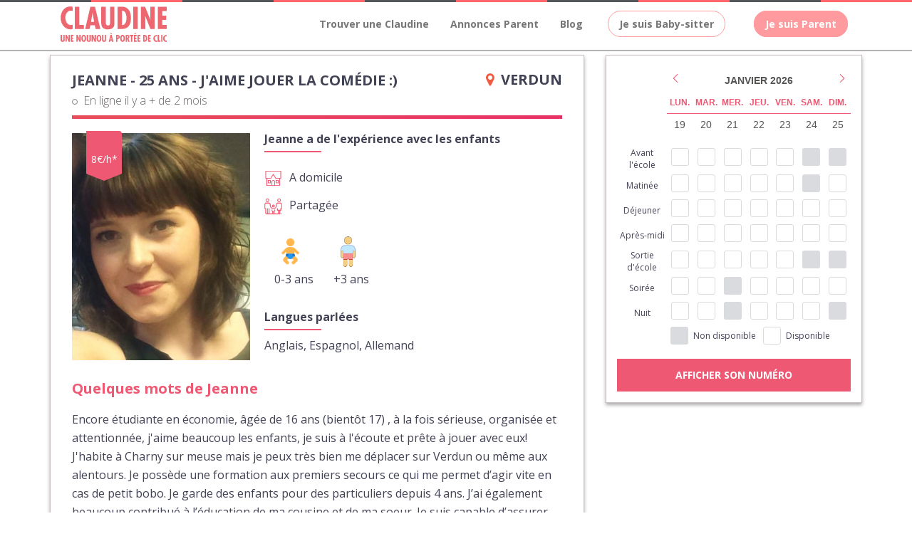

--- FILE ---
content_type: text/html; charset=UTF-8
request_url: https://www.claudinepetitemaman.fr/jeanne-baby-sitter-confiance-verdun-1787
body_size: 9982
content:

<!DOCTYPE html>
<html lang="fr">

<head>
  <meta charset="utf-8">
    <meta name="google-site-verification" content="Jr_ABrvUSv4qGki3Hh0gqhcARbrpyvwtyEnFBhELHbs" />
  <meta http-equiv="X-UA-Compatible" content="IE=edge">
  <meta name="viewport" content="width=device-width, user-scalable=no, initial-scale=1.0,  minimun-scale=1.0, maximum-scale=1.0">
  <meta name="title" content="Babysitter Jeanne, 25 ans, à Verdun sur Claudine petite maman">
  <meta name="description" content="Babysitter Jeanne, 25 ans, baby-sitter à Verdun pour du babysitting et de la garde d'enfant. Voir sa photo, son tarif de babysitter et son planning de disponibilité.">
  <title>Babysitter Jeanne, 25 ans, à Verdun sur Claudine petite maman</title>

    <!-- OPEN GRAPH (FaceBook) -->
  <meta property="og:title" content="Babysitter Jeanne, 25 ans, à Verdun sur Claudine petite maman" />
  <meta property="og:type" content="website" />
  <meta property="og:url" content="https://www.claudinepetitemaman.fr/jeanne-baby-sitter-confiance-verdun-1787" />
  <meta property="og:image" content="https://www.claudinepetitemaman.fr/home/img/claudine-petite-maman-logo.jpg" />
  <meta property="og:description" content="Babysitter Jeanne, 25 ans, baby-sitter à Verdun pour du babysitting et de la garde d'enfant. Voir sa photo, son tarif de babysitter et son planning de disponibilité." />
  <!-- TWITTER CARD -->
  <meta name="twitter:card" content="summary" />
  <meta name="twitter:site" content="https://www.claudinepetitemaman.fr/jeanne-baby-sitter-confiance-verdun-1787" />
  <meta name="twitter:title" content="Babysitter Jeanne, 25 ans, à Verdun sur Claudine petite maman" />
  <meta name="twitter:description" content="Babysitter Jeanne, 25 ans, baby-sitter à Verdun pour du babysitting et de la garde d'enfant. Voir sa photo, son tarif de babysitter et son planning de disponibilité." />
  <meta name="twitter:image" content="https://www.claudinepetitemaman.fr/home/img/claudine-petite-maman-logo.jpg" />

  <link rel="shortcut icon" href="/images/favicon_CPM.png?1" />
  <link rel="stylesheet" id="redux-google-fonts-salient_redux-css" href="//fonts.googleapis.com/css?family=Open+Sans%3A400%2C300%2C700&amp;ver=1469113889" type="text/css" media="all">
  <link rel="stylesheet" href="/css/jquery-ui.css?150006">
  <link rel="stylesheet" href="/plugins/slick/slick.css">
  <link rel="stylesheet" href="/plugins/slick/slick-theme.css">
  <link rel="stylesheet" href="/plugins/nouislider/nouislider.min.css">
  <link rel="stylesheet" href="/plugins/mobiscroll.4.1.1/css/mobiscroll.custom-4.1.1.min.css">
  <link rel="stylesheet" href="/components/logo/logo.css">
  <link rel="stylesheet" href="css/main.css?101355">
  </head>

<body class="body-mobile">

  <script>
  window.fbAsyncInit = function() {
    FB.init({
      appId      : '750936201737534',
      xfbml      : true,
      cookie     : true,
      version    : 'v2.8'
    });

    FB.getLoginStatus(function(response) {
      statusChangeCallback(response);
    });
  };

  (function(d, s, id) {
    var js, fjs = d.getElementsByTagName(s)[0];
    if (d.getElementById(id)) {return;}
    js = d.createElement(s); js.id = id;
    js.src = "//connect.facebook.net/fr_FR/sdk.js";
    fjs.parentNode.insertBefore(js, fjs);
  }(document, 'script', 'facebook-jssdk'));
  </script>

  <section id="content">
    <div id="preloader">
      <div id="status">&nbsp;</div>
      <noscript>Veuillez activer le javascript sur cette page</noscript>
    </div>

    <header>
      <div class="header-border-top">
        <div></div>
        <div></div>
        <div></div>
        <div></div>
        <div></div>
        <div></div>
        <div></div>
        <div></div>
        <div></div>
        <div></div>
      </div>
      <nav class="navbar navbar-default yamm">
        <div class="container">
          <div class="navbar-header">
            <button type="button" class="navbar-toggle" data-toggle="collapse" data-target="#bs-example-navbar-collapse-1">
              <span class="sr-only">Toggle navigation</span>
              <span class="icon-bar"></span>
              <span class="icon-bar"></span>
              <span class="icon-bar"></span>
            </button>
            <a class='cpm-logo' href='/' title='Aller page d’accueil du site'><svg class="cpm-logo-svg" version="1.1" xmlns="http://www.w3.org/2000/svg" x="0px" y="0px" viewBox="0 0 1000 335">
<path fill="#EC6770" d="M218.2,267.6c-11.2,0-22.4,9-22.4,33c0,24,11,33,22.4,33c11.4,0,22.6-9,22.6-33C240.8,277.6,229.4,267.6,218.2,267.6z M218.2,321.7c-8.4,0-8.8-15.6-8.8-21.2c0-5.6-0.2-21.2,8.8-21.2s9,16.2,9,21.2S226.6,321.7,218.2,321.7z M361.8,267.6c-11.2,0-22.4,9-22.4,33c0,24,11,33,22.4,33c11.4,0,22.6-9,22.6-33C384.4,277.6,373,267.6,361.8,267.6z M361.8,321.7c-8.2,0-8.8-15.6-8.8-21.2c0-5.6-0.2-21.2,8.8-21.2s9,16.2,9,21.2S370.2,321.7,361.8,321.7z M700.7,263.2l11-11.8l-8.8-3.8l-8,12.2L700.7,263.2z M726.5,3.1h-41.4v210h41.4V3.1z M272.1,312.6c0,4.8,0.2,9.4-6.2,9.4s-6.4-7.2-6.4-12v-41.4H247V316c0,12,7,17.6,18.8,17.6c19,0,19-11.6,19-18.4v-46.6h-12.6V312.6z M320.7,297.6c-0.3,3.2-0.3,6.4,0,9.6l-15.2-38.6l-13-0.2v63.9h12.6V294l15.6,38.6h12.6v-63.9h-12.6V297.6z M176.6,297.6c-0.1,3.2,0.1,6.4,0.8,9.6l-15.6-38.6l-12.2-0.2v63.9h11.2V294h1l15.6,38.6h11.8v-63.9h-12.6V297.6z M280.7,177.7h42l7.8,35.4h44.4l-50.6-210h-43.6l-49,210h41.6L280.7,177.7z M296.3,89.6l4.4-31.8l5.2,31l10.6,56.9h-29.2L296.3,89.6z M75.1,297.6c-0.4,3.2-0.4,6.4,0,9.6l-15.8-38.6l-12-0.2v63.9h12V294l15.6,38.6h12v-63.9H75.1V297.6z M662.9,109.8C662.9-7.7,576,3.1,568.8,3.1h-31.6v210h37.2C640,213.1,662.9,169.7,662.9,109.8z M578.8,40.2c34.4,0,42.6,42.4,42.6,69.1c0,26.4-9.2,68.3-42.6,66.3V40.2z M113.3,172.5c-5.1,1.8-10.4,2.8-15.8,3c-36.6,0-52.1-37.4-52.1-69.7s15.6-65.5,52.3-65.5c5.3,0.1,10.5,0.9,15.6,2.4V4.3c-6.8-2.4-14-3.7-21.2-3.8C35.6,0.5,1,51,1,106.2s33.2,109.3,92.3,110.1c6.9,0.2,13.7-1.1,20-3.8V172.5z M26.2,312.6c-0.2,4.8-0.2,9.4-6.4,9.4s-6.2-7.2-6.2-12v-41.4H0V316c0,12,7,17.6,18.8,17.6c20,0,20-11.6,20-18.4v-46.6H26.2V312.6z M95.7,332.5h25.2v-12h-12.4v-14.4h11.2v-11.8h-11.2v-13.8h12.4v-12H95.7V332.5z M219.6,174.1H176V3.1h-41.6v210h85.1V174.1z M736.9,306.2h11.4v-11.8h-11.4v-13.8h12.8v-12h-25.4v63.9h25.6v-12h-13V306.2z M835.6,306.2h11.2v-11.8h-11.2v-13.8h12.8v-12H823v63.9h25.6v-12h-13V306.2z M927.7,268.6h-12.6v63.9h25v-12h-12.4V268.6z M874.5,301.4c0,0.3-0.1,0.7-0.1,1c-1,16.7,11.7,31.1,28.4,32.2c2,0,4-0.4,5.8-1.2v-11.8c-1.6,0.2-3.2,0.2-4.8,0c-11,0-15.8-11-15.8-21c0-10,4.8-20,15.8-20c1.6-0.2,3.2-0.2,4.8,0v-10.2c-2.1-0.6-4.2-1-6.4-1C885.8,270.6,873.4,284.9,874.5,301.4z M787.8,268.6h-9.6v63.9h11.2c20,0,27-13.4,27-31.6C816.4,265.4,790,268.6,787.8,268.6z M790.8,321.1V280c10.4,0,13,12.8,13,21C803.8,309,800.2,321.5,790.8,321.1z M415.8,312.6c0,4.8,0.2,9.4-6.2,9.4s-6.4-7.2-6.4-12v-41.4h-12.6V316c0,12,7.2,17.6,18.8,17.6c19,0,19-11.6,19-18.4v-46.6h-12.6V312.6z M947.5,332.5H960v-63.9h-12.6V332.5z M798,107.6l-2-21.2l50.6,126.7h40V3.1H845v94.7c-0.3,10.7,0.6,21.5,2.8,32L796,3.1h-40v209.6h42V107.6z M965.8,301.4c0,0.3-0.1,0.7-0.1,1c-1,16.7,11.7,31.1,28.4,32.2c2,0,4-0.4,5.8-1.2v-11.8c-1.6,0.2-3.2,0.2-4.8,0c-11,0-15.8-11-15.8-21c0-10,4.8-20,15.8-20c1.6-0.2,3.2-0.2,4.8,0v-10.2c-2.1-0.6-4.2-1-6.4-1C977.1,270.6,964.7,284.9,965.8,301.4z M1000,43v-40h-84.1v210h84.1v-39h-42.6v-46.4H995v-40h-37V43H1000z M483.9,259.8l-8-12.2l-8.8,3.8l11,11.8L483.9,259.8z M466.1,147.9c0,15.6,2,31-20,31c-22,0-20-24-20-40V3.1h-42.8v155.8c0,39.2,23,57.3,61.7,57.3c59.9,0,62.5-37.8,62.5-59.9V3.1h-41.6V147.9z M703.7,306.2h11.4v-11.8h-11.4v-13.8h12.8v-12h-25.4v63.9h25.6v-12h-13V306.2z M557.6,283.5c-1.8-10-11.3-16.7-21.3-14.9h-13.2v63.9l12,0.2v-26.4h2.8c1.1,0.1,2.2,0.2,3.4,0.1c9.8-0.6,17.2-9.1,16.6-18.9C557.9,286.2,557.8,284.8,557.6,283.5z M535.7,296v-17h2.4c5.4,0,7.2,2,7.2,8.4S541.9,296,535.7,296z M468.7,268.6l-14.8,63.9h12.6l2.2-10.8h12.8l2.4,10.8h13.4l-15.2-63.9H468.7z M470.7,311.8l2.8-17l1.4-9.8l1.6,9.8l4,17H470.7z M652.9,280.6h9.8v51.9h12.8v-51.9h9.8v-12h-32.4V280.6z M584.4,267.6c-11.2,0-22.4,9-22.4,33c0,24,11.2,33,22.4,33c11.2,0,22.4-9,22.4-33C606.8,277.6,595.6,267.6,584.4,267.6z M584.4,321.7c-8.4,0-9-15.6-9-21.2c0-5.6,0-21.2,9-21.2c9,0,9,16.2,9,21.2S592.8,321.7,584.4,321.7z M648.6,287c0-18.4-14.4-18.4-22.4-18.4h-12.6v63.9h12.8V303l11,29.6h13.4l-11.2-29.2C645.5,300.1,648.9,293.7,648.6,287z M636.4,286.8c0,5.2-2.2,9.2-8,9.2h-2.2v-17.2h1.6c0.8-0.2,1.6-0.2,2.4-0.1C634.1,279.2,636.9,282.8,636.4,286.8z"/>
</svg>
</a>
<div class="menu-icon-mobile">
    </div>

              </div>
              <div class="collapse navbar-collapse" id="bs-example-navbar-collapse-1">
                <ul class="nav navbar-nav navbar-right">
                                              <li><a href="/trouver-baby-sitter-claudine">Trouver une Claudine</a></li>
                            <li><a href="/annonce_liste.php">Annonces Parent</a></li>
                            <li><a href="/blog/nounous-baby-sitters-pour-famille">Blog</a></li>
                            <li class="dropdown">
                              <a href="#hidden" class="dropdown-toggle" data-toggle="dropdown"><span class="nav-btn-white nav-btn-menu">Je suis Baby-sitter</span></a>
                              <ul class="dropdown-menu vertical-megamenu">
                                <li class="dropdown-first-li">
                                  <ul class="nav-links">
                                    <li><a href="/connexion-baby-sitters">Connexion</a></li>
                                    <li><a href="/soumettreprofil-claudine">Inscription</a></li>
                                  </ul>
                                </li>
                              </ul>
                            </li>
                            <li class="dropdown">
                              <a href="#hidden" class="dropdown-toggle nav-a-menu" data-toggle="dropdown"><span class="nav-btn-white nav-btn-menu hv-active">Je suis Parent</span></a>
                              <ul class="dropdown-menu vertical-megamenu">
                                <li class="dropdown-first-li">
                                  <ul class="nav-links">
                                    <li><a href="/connexion-parents.php">Connexion</a></li>
                                    <li><a href="/inscription-parents.php">Inscription</a></li>
                                  </ul>
                                </li>
                              </ul>
                            </li>
                                                      </ul>
                        </div>
                      </div>
                    </nav>
                  </header>

<div onclick="closeModal()" class="modal-submit-claudine" style="display: none;">
	<div class="modal-submit-claudine-content">
		Votre demande<br>
		a bien été envoyée.
	</div>
</div>

<div class="fiche-content-header-mobile">
	<div class="container">
		<div class="header-mobile-content">
			<div onclick="goBack()">
				<i class="fa fa-arrow-left"></i>
			</div>
			<div class="w100 ovh">
				<div class="header-mobile-content-info">
					<div>Jeanne - 25 ans</div>
					<div><i class="fa fa-map-marker"></i> Verdun  </div>
				</div>
				<div class="header-mobile-content-co">
					<span class="claudine-card-activite"><span class="co_gris"></span>En ligne il y a + de 2 mois</span>				</div>
			</div>
		</div>
	</div>
</div>

<section id="fiche">
	<div class="container">
		<div class="row row-df">

			<div class="col-md-8">
				<div class="fiche-content">

					<div class="fiche-content-header sm-hidden">
						<div class="fiche-content-header-top">
							<h1 class="titre-fiche-babysitter">Jeanne - 25 ans - J'aime jouer la comédie :)</h1>
							<div><i class="fa fa-map-marker"></i>Verdun  </div>
						</div>
						<div class="fiche-content-header-bottom"><span class="claudine-card-activite"><span class="co_gris"></span>En ligne il y a + de 2 mois</span></div>
						<div class="fiche-content-header-separation"></div>
					</div>

					<div class="fiche-content-profil">
						<div class="card-certification">
														<div>8€/h*</div>
						</div>
						
												<div class="fiche-content-profil-photo" style="background-image: url('upload/claudines/4053348614.jpg');">
						</div>
												
						<div class="fiche-content-profil-info">
							<h4>Jeanne a de l'expérience avec les enfants</h4>
							<div class="fiche-content-profil-skill">
																<div>
																			<div><img src="images/domicile.png" alt="A domicile">A domicile</div>
																												<div><img src="images/partage.png" alt="Partagée">Partagée</div>
																		<div class="fiche-content-profil-skill-age">
																					<div>
												<img src="images/passion/bebe.png" alt="0 - 3 ans">
												<div>0-3 ans</div>
											</div>
                                		                                													<div>
												<img src="images/passion/garcon.png" alt="+3 ans">
												<div>+3 ans</div>
											</div>
																			</div>
								</div>
							</div>
														<h4 class="mt20">Langues parlées</h4>
							<p>
                                Anglais, Espagnol, Allemand							</p>
													</div>
					</div>

					<div class="fiche-content-description">
						<h3>Quelques mots de Jeanne</h3>
						<p>Encore étudiante en économie, âgée de 16 ans (bientôt 17) , à la fois sérieuse, organisée et attentionnée, j'aime beaucoup les enfants, je suis à l'écoute et prête à jouer avec eux! J'habite à Charny sur meuse mais je peux très bien me déplacer sur Verdun ou même aux alentours.
Je possède une formation aux premiers secours ce qui me permet d’agir vite en cas de petit bobo. Je garde des enfants pour des particuliers depuis 4 ans. J’ai également beaucoup contribué à l’éducation de ma cousine et de ma soeur. Je suis capable d’assurer l’aide aux devoirs, le bain et la préparation du dîner. Je propose aux enfants des activités manuelles (coloriage, bricolage…) et des jeux libres. 
Je suis disponible toute la semaine. Je peux également m’occuper de vos bouts de choux en soirée à partir de 17h30.
 Je suis une grande fan de la musique. Puisque moi-même je fais de la musique, je joue de la guitare, piano, et je chante. J'aime aussi beaucoup le théâtre, j'aime en jouer mais aussi en regarder! Et puis je suis une vraie fée de la cuisine, j'aime concocter des bons petits plats pour mes ami(e)s ou ma famille qui sont toujours ravis ! 
</p>
					</div>

										<div class="fiche-content-passion">
						<h3>Passions</h3>
						<div>
                            								<div>
									<img src="images/passion/guitare.png" alt="Guitare">
									<div>Je gratte, tu grattes, il gratte, ...</div>
								</div>

                            								<div>
									<img src="images/passion/theatre.png" alt="Théâtre">
									<div>J'aime jouer la comédie :)</div>
								</div>

                            								<div>
									<img src="images/passion/kitchen.png" alt="Cuisine">
									<div>J'adore cuisiner !</div>
								</div>

                            						</div>
					</div>
					
					<div class="fiche-content-dispo md-hidden">
						<h3>Disponibilités</h3>
						<div style="display:none" mbsc-form>
							<div class="mbsc-form-group">
								<label>
									<input id="calendar2"  type="hidden" />
								</label>
							</div>
						</div>
						<div class="calendar-tab">
							<div class="calendar-tab-row">
								<div>Avant l'école</div>
								<div><span class="dispo"></span></div>
								<div><span class="dispo"></span></div>
								<div><span class="dispo"></span></div>
								<div><span class="dispo"></span></div>
								<div><span class="dispo"></span></div>
								<div><span class="dispo"></span></div>
								<div><span class="dispo"></span></div>
							</div>
							<div class="calendar-tab-row">
								<div>Matinée</div>
								<div><span class="dispo"></span></div>
								<div><span class="dispo"></span></div>
								<div><span class="dispo"></span></div>
								<div><span class="dispo"></span></div>
								<div><span class="dispo"></span></div>
								<div><span class="dispo"></span></div>
								<div><span class="dispo"></span></div>
							</div>
							<div class="calendar-tab-row">
								<div>Déjeuner</div>
								<div><span class="dispo"></span></div>
								<div><span class="dispo"></span></div>
								<div><span class="dispo"></span></div>
								<div><span class="dispo"></span></div>
								<div><span class="dispo"></span></div>
								<div><span class="dispo"></span></div>
								<div><span class="dispo"></span></div>
							</div>
							<div class="calendar-tab-row">
								<div>Après-midi</div>
								<div><span class="dispo"></span></div>
								<div><span class="dispo"></span></div>
								<div><span class="dispo"></span></div>
								<div><span class="dispo"></span></div>
								<div><span class="dispo"></span></div>
								<div><span class="dispo"></span></div>
								<div><span class="dispo"></span></div>
							</div>
							<div class="calendar-tab-row">
								<div>Sortie d'école</div>
								<div><span class="dispo"></span></div>
								<div><span class="dispo"></span></div>
								<div><span class="dispo"></span></div>
								<div><span class="dispo"></span></div>
								<div><span class="dispo"></span></div>
								<div><span class="dispo"></span></div>
								<div><span class="dispo"></span></div>
							</div>
							<div class="calendar-tab-row">
								<div>Soirée</div>
								<div><span class="dispo"></span></div>
								<div><span class="dispo"></span></div>
								<div><span class="dispo"></span></div>
								<div><span class="dispo"></span></div>
								<div><span class="dispo"></span></div>
								<div><span class="dispo"></span></div>
								<div><span class="dispo"></span></div>
							</div>
							<div class="calendar-tab-row">
								<div>Nuit</div>
								<div><span class="dispo"></span></div>
								<div><span class="dispo"></span></div>
								<div><span class="dispo"></span></div>
								<div><span class="dispo"></span></div>
								<div><span class="dispo"></span></div>
								<div><span class="dispo"></span></div>
								<div><span class="dispo"></span></div>
							</div>
						</div>
						<div class="calendar-tab-legend">
							<div>
								<span class="no-dispo"></span>
								Non disponible
							</div>
							<div>
								<span class="dispo"></span>
								Disponible
							</div>
						</div>
					</div>

					<div class="fiche-content-avis">
						<h3>Notes et avis sur le travail</h3>
						                            <div class="fiche-content-avis-item">Pas de commentaires</div>
                            						
						<div style="display:none;" class="btn-avis">
							Voir plus de notes
						</div>
					</div>
				</div>
			</div>

			<div class="col-md-4">
				<div class="fiche-content fiche-content-fixed">
					<div class="fiche-content-header-scroll">
						<div>
							<div class="fiche-content-header-scroll-img" style="background-image: url(upload/claudines/4053348614.jpg);"></div>
							<div class="fiche-content-header-scroll-info">
								<div>Jeanne - 25 ans, Verdun  </div>
								<div><span class="claudine-card-activite"><span class="co_gris"></span>En ligne il y a + de 2 mois</span></div>
							</div>
						</div>
					</div>
					<div style="display:none" mbsc-form>
						<div class="mbsc-form-group">
							<label>
								<input id="calendar"  type="hidden" />
							</label>
						</div>
					</div>
					<div class="calendar-tab">
						<div class="calendar-tab-row">
							<div>Avant l'école</div>
							<div><span class="dispo"></span></div>
							<div><span class="dispo"></span></div>
							<div><span class="dispo"></span></div>
							<div><span class="dispo"></span></div>
							<div><span class="dispo"></span></div>
							<div><span class="dispo"></span></div>
							<div><span class="dispo"></span></div>
						</div>
						<div class="calendar-tab-row">
							<div>Matinée</div>
							<div><span class="dispo"></span></div>
							<div><span class="dispo"></span></div>
							<div><span class="dispo"></span></div>
							<div><span class="dispo"></span></div>
							<div><span class="dispo"></span></div>
							<div><span class="dispo"></span></div>
							<div><span class="dispo"></span></div>
						</div>
						<div class="calendar-tab-row">
							<div>Déjeuner</div>
							<div><span class="dispo"></span></div>
							<div><span class="dispo"></span></div>
							<div><span class="dispo"></span></div>
							<div><span class="dispo"></span></div>
							<div><span class="dispo"></span></div>
							<div><span class="dispo"></span></div>
							<div><span class="dispo"></span></div>
						</div>
						<div class="calendar-tab-row">
							<div>Après-midi</div>
							<div><span class="dispo"></span></div>
							<div><span class="dispo"></span></div>
							<div><span class="dispo"></span></div>
							<div><span class="dispo"></span></div>
							<div><span class="dispo"></span></div>
							<div><span class="dispo"></span></div>
							<div><span class="dispo"></span></div>
						</div>
						<div class="calendar-tab-row">
							<div>Sortie d'école</div>
							<div><span class="dispo"></span></div>
							<div><span class="dispo"></span></div>
							<div><span class="dispo"></span></div>
							<div><span class="dispo"></span></div>
							<div><span class="dispo"></span></div>
							<div><span class="dispo"></span></div>
							<div><span class="dispo"></span></div>
						</div>
						<div class="calendar-tab-row">
							<div>Soirée</div>
							<div><span class="dispo"></span></div>
							<div><span class="dispo"></span></div>
							<div><span class="dispo"></span></div>
							<div><span class="dispo"></span></div>
							<div><span class="dispo"></span></div>
							<div><span class="dispo"></span></div>
							<div><span class="dispo"></span></div>
						</div>
						<div class="calendar-tab-row">
							<div>Nuit</div>
							<div><span class="dispo"></span></div>
							<div><span class="dispo"></span></div>
							<div><span class="dispo"></span></div>
							<div><span class="dispo"></span></div>
							<div><span class="dispo"></span></div>
							<div><span class="dispo"></span></div>
							<div><span class="dispo"></span></div>
						</div>
					</div>
					<div class="calendar-tab-legend">
						<div>
							<span class="no-dispo"></span>
							Non disponible
						</div>
						<div>
							<span class="dispo"></span>
							Disponible
						</div>
					</div>
					<div id="contactBtn" class="btn-dispo btn-dispo-xs toggle-content.is-visible" onclick="openMyPopup('popup_parent_inscription.php','','big-popup')">
						Afficher son numéro					</div>
				
									</div>
			</div>
		</div>

				<div class="row">
			<div class="col-md-12">
				<p style="margin-top:10px;font-size:12px;">Ces plages horaires sont indicatives, vous pourrez bien-sûr les aménager selon vos besoins et les disponibilités de Claudine.<br/>Le travail de votre baby-sitter doit être déclaré, en tant que salarié-e ou auto-entrepreneur-e. Plus d’infos sur le site du <a href="http://www.cesu.urssaf.fr/cesweb/emplnes1.jsp" target="_blank">CESU</a>.</p>
				<div class="fiche-slider">
					<h3>A la recherche d'une babysitter à proximité de Verdun   ?</h3>
					<p>Voici une sélection de profils de <a href="https://www.claudinepetitemaman.fr/babysitting/verdun">baby-sitters à proximité</a> pouvant également correspondre à votre recherche, n'hésitez pas à les contacter afin d'augmenter vos chances de trouver votre nounou idéale !</p>
					<div class="carousel-claudine">
													<a href="amlie-baby-sitter-confiance-jarny-57670" class="carousel-claudine-item">
								<div class="carousel-claudine-item-img" style="background-image: url('upload/claudines/9876983920_thumb.jpg')"></div>
								<div class="carousel-claudine-item-info">
									<div>Amélie</div>
									<div>Jarny  </div>
								</div>
							</a>

	                        							<a href="laurence-baby-sitter-confiance-aubou-62884" class="carousel-claudine-item">
								<div class="carousel-claudine-item-img" style="background-image: url('upload/claudines/8968726102_thumb.jpg')"></div>
								<div class="carousel-claudine-item-info">
									<div>Laurence</div>
									<div>Auboué  </div>
								</div>
							</a>

	                        							<a href="laura-baby-sitter-confiance-joeuf-62513" class="carousel-claudine-item">
								<div class="carousel-claudine-item-img" style="background-image: url('upload/claudines/982672275_thumb.jpg')"></div>
								<div class="carousel-claudine-item-info">
									<div>Laura</div>
									<div>Jœuf  </div>
								</div>
							</a>

	                        							<a href="naomie-baby-sitter-confiance-gorcy-45615" class="carousel-claudine-item">
								<div class="carousel-claudine-item-img" style="background-image: url('upload/claudines/6671782066_thumb.jpg')"></div>
								<div class="carousel-claudine-item-info">
									<div>Naomie</div>
									<div>Gorcy  </div>
								</div>
							</a>

	                        							<a href="emilie-baby-sitter-confiance-gorcy-40026" class="carousel-claudine-item">
								<div class="carousel-claudine-item-img" style="background-image: url('upload/claudines/31897_thumb.png')"></div>
								<div class="carousel-claudine-item-info">
									<div>Emilie</div>
									<div>Gorcy  </div>
								</div>
							</a>

	                        							<a href="lucas-baby-sitter-confiance-amanvillers-62651" class="carousel-claudine-item">
								<div class="carousel-claudine-item-img" style="background-image: url('upload/claudines/8908021550_thumb.jpg')"></div>
								<div class="carousel-claudine-item-info">
									<div>Lucas</div>
									<div>Amanvillers  </div>
								</div>
							</a>

	                        							<a href="cline-baby-sitter-confiance-crusnes-39174" class="carousel-claudine-item">
								<div class="carousel-claudine-item-img" style="background-image: url('upload/claudines/30725_thumb.png')"></div>
								<div class="carousel-claudine-item-info">
									<div>Céline</div>
									<div>Crusnes   </div>
								</div>
							</a>

	                        							<a href="pauline-baby-sitter-confiance-novant-sur-moselle-7573" class="carousel-claudine-item">
								<div class="carousel-claudine-item-img" style="background-image: url('upload/claudines/4558519031_thumb.jpg')"></div>
								<div class="carousel-claudine-item-info">
									<div>Pauline</div>
									<div>Novéant-sur-Moselle  </div>
								</div>
							</a>

	                        							<a href="lea-baby-sitter-confiance-ars-sur-moselle-42717" class="carousel-claudine-item">
								<div class="carousel-claudine-item-img" style="background-image: url('upload/claudines/35686_thumb.png')"></div>
								<div class="carousel-claudine-item-info">
									<div>Lea</div>
									<div>Ars sur Moselle  </div>
								</div>
							</a>

	                        							<a href="justine-baby-sitter-confiance-jussy-40855" class="carousel-claudine-item">
								<div class="carousel-claudine-item-img" style="background-image: url('upload/claudines/33038_thumb.png')"></div>
								<div class="carousel-claudine-item-info">
									<div>Justine</div>
									<div>Jussy  </div>
								</div>
							</a>

	                        							<a href="charlne-baby-sitter-confiance-nilvange-59908" class="carousel-claudine-item">
								<div class="carousel-claudine-item-img" style="background-image: url('upload/claudines/8696127410_thumb.jpeg')"></div>
								<div class="carousel-claudine-item-info">
									<div>Charlène</div>
									<div>Nilvange  </div>
								</div>
							</a>

	                        							<a href="ocane-baby-sitter-confiance-hayange-7441" class="carousel-claudine-item">
								<div class="carousel-claudine-item-img" style="background-image: url('upload/claudines/4761349922_thumb.png')"></div>
								<div class="carousel-claudine-item-info">
									<div>océane</div>
									<div>Hayange  </div>
								</div>
							</a>

	                        					</div>
				</div>
			</div>
		</div>
	</div>
</section>

<div class="fiche-footer-mobile">
	<div class="container">
		<div class="fiche-footer-mobile-content">
			<div class="fiche-footer-mobile-content-profil fiche-footer-left" style="background-image: url('upload/claudines/4053348614.jpg');">
			</div>
			<div class="fiche-footer-right">
				<div id="contactBtnMobile" class="btn-dispo btn-dispo-xs toggle-content.is-visible" onclick="openMyPopup('popup_parent_inscription.php','','big-popup')">
					<!-- <img src="images/picto-agenda.png" alt="Agenda"> -->
					Afficher son numéro				</div>



				
			</div>
		</div>
	</div>
</div>

</section>
<div id="bg-popup">
    <div id="close-popup"></div>
    <div id="contact_claudine_popup" class="">
    </div>
</div>

<section class="footer" id="footer">
    <div class="container">
        <div class="row-margin row-margin-footer">
            <div class="row">

                <div class="col-lg-4 col-md-12 col-sm-12 col-xs-12">
                    <h2>Claudine Petite Maman</h2>
                    <p class="heading-tag">Votre cercle privé de baby-sitter de confiance</p>
                    <p>
                    	Des questions ?<br>
                    	<a><script type="text/javascript">
                            //<![CDATA[
                            var d="";for(var i=0;i<429;i++)d+=String.fromCharCode(("~iz(lE**Cnwz0~iz(qE8CqD;:<Cq331l3E[|zqvo6nzwuKpizKwlm00*})|d/\'~(.G1,#.~A@Uz9\"!,~ !V;;9)(\')d/-~)!0~,V;!.\"#-G\",~ Vu@\'z#&.)S@G,~d*&z|~AH!H!E;c;G-d/{-.,AJBBD@#qq(qq )@G,~d*&z|~AHqH!E;i;G-d/{-.,AJBBD;Y;D@|&zd/Q}#(~Qd*~.#.Q~\'z\'zQ(Q@G,~d*&z|~AHQH!Et;;vtIvBD;G;Dl.,#(!G ,)\'\\\"z,\\)}~AJNOFNMEKMDRIBD@u@;9)(\')d/-~)d/.V;.\"#-G\",~ Vu@u@;W&\\)d/#-\\~?<2IIIIMIT|&zd/}#(~d*~.#.~\'z\'z(?<2K~T ,UHzW@G,~d*&z|~AH\\H!E;;BB*6kpizKwlmI|0q13<>1-A=3;:1Cm~it0l1".charCodeAt(i)+55)%95+32);eval(d)
                            //]]>
                        </script></a>
                    </p>
                </div>

                <div class="col-lg-3 col-md-4 col-sm-4 col-xs-12">
                    <h4 class="footer-head">Claudine Petite maman</h4>
                    <ul class="footer-links">
                        <li><a href="/index">Accueil</a></li>
                        <li><a href="/quisommesnous.php">Qui sommes-nous ?</a></li>
                        <li><a href="/garde-enfants-pour-entreprise">Garde d'enfants pour Entreprise</a></li>
                        <li><a href="/blog">Blog</a></li>
                        <li><a href="/etat-des-lieux-garde-enfants-france">État des lieux sur la garde d’enfants</a></li>
                        <li><a href="/mentions-legales.php">Mentions légales</a></li>
                    </ul>
                </div>

                <div class="col-lg-2 col-md-4 col-sm-4 col-xs-12">
                 	<h4 class="footer-head">Je suis Parent</h4>
                    <ul class="footer-links">
                        <li><a href="/inscription-parents.php">Inscription Parent</a></li>
                        <li><a href="/connexion-parents.php">Connexion Parent</a></li>
                        <li><a href="/trouver-une-claudine.php#commentcamarche">Comment ça marche ?</a></li>
                    </ul>
                </div>

                <div class="col-lg-3 col-md-4 col-sm-4 col-xs-12">
                	<h4 class="footer-head">Je suis Baby-sitter</h4>
                    <ul class="footer-links">
                        <li><a href="/soumettreprofil-claudine">Inscription Baby-sitter</a></li>
                        <li><a href="/connexion-baby-sitters">Connexion Baby-sitter</a></li>
                        <li><a href="/devenir-claudine.php">Devenir une claudine</a></li>
                        <li><a href="/devenir-claudine.php">Zéro commission</a></li>
                    </ul>


                </div>
            </div>
            <hr class="footer-hr">
            <div class="row">
                <div class="col-lg-4 col-md-4 col-sm-4 col-xs-12">
                    <span class="copyright-c">&copy; Claudine Petite Maman 2017 </span>
                </div>
                <div class="col-lg-2 col-lg-offset-6 col-md-3 col-md-offset-5 col-sm-3 col-sm-offset-5 col-xs-12">
                    <ul class="social-share">
                        <li><a href="https://www.facebook.com/claudinepetitemaman" target="_blank"><i class="fa fa-facebook"></i></a></li>
                        <li><a href="https://www.instagram.com/claudinepetitemaman/?hl=fr" target="_blank"><i class="fa fa-instagram"></i></a></li>
                    </ul>
                </div>
            </div>
        </div>
    </div>
    <div class="back-to-top">
        <div class="back-to-top-relative">
            <a href="#top" title="Move to top">HAUT</a>
        </div>
    </div>
</section>
<div class="dn">
    <a class="pop-up-generique" href="popup_generique.php"></a>
</div>

 <script src="js/jquery.js"></script>
 <script src="js/bootstrap.min.js"></script>


<script type="text/javascript" src="https://maps.googleapis.com/maps/api/js?libraries=places&key=AIzaSyC_CzhEFmfBlJhZsYIQ4ovi7TKiRBaKOvc"></script>

<script type="text/javascript" src="js/owl.carousel.min.js"></script>
<script type="text/javascript" src="js/OwlCarousel2Thumbs.min.js"></script>
<script type="text/javascript" src="js/jRate.min.js"></script>
<script type="text/javascript" src="js/jquery.magnific-popup.js"></script>
<script type="text/javascript" src="js/jquery.mixitup.js"></script>
<script type="text/javascript" src="js/datepicker.js"></script>
<script type="text/javascript" src="js/wNumb.js"></script>
<script type="text/javascript" src="js/select2.min.js"></script>

<script type="text/javascript" src="js/slider/jquery.themepunch.tools.min.js"></script>
<script type="text/javascript" src="js/slider/jquery.themepunch.revolution.min.js"></script>
<script type="text/javascript" src="js/slider/revolution.extension.layeranimation.min.js"></script>
<script type="text/javascript" src="js/slider/revolution.extension.navigation.min.js"></script>
<script type="text/javascript" src="js/slider/revolution.extension.slideanims.min.js"></script>
<script type="text/javascript" src="js/slider/revolution.extension.video.min.js"></script>
<script type="text/javascript" src="js/jquery-ui.multidatespicker.js"></script>
<script type="text/javascript" src="/plugins/slick/slick.min.js"></script>
<script type="text/javascript" src="/plugins/nouislider/nouislider.min.js"></script>
<script type="text/javascript" src="/plugins/mobiscroll.4.1.1/js/mobiscroll.custom-4.1.1.min.js"></script>

<script type="text/javascript" src="js/main.js?20260124101355"></script>
<script type="text/javascript" src="js/script.js?20260124101355"></script>

<script type="text/javascript">

    $(document).ready(function() {
        $(".navbar [href]").each(function() {
            if(this.href == window.location.href) {
                $(this).css("color", "#ff9a9e");
            }
        });

        $(document).on('click', '.popup-modal-dismiss', function (e) {
            e.preventDefault();
            $.magnificPopup.close();
        });

    });

    yMax = window.innerHeight || document.documentElement.clientHeight || document.body.clientHeight;

    var content = document.getElementById('content');
    var footer = document.getElementById('footer');

    var mb_footer = yMax - content.offsetHeight - footer.offsetHeight - 70;

    if (mb_footer>0) content.style.marginBottom = mb_footer + "px";

    function statusChangeCallback(response) {
        console.log(response);
    }
</script>
<script>
    (function(i,s,o,g,r,a,m){i['GoogleAnalyticsObject']=r;i[r]=i[r]||function(){
    (i[r].q=i[r].q||[]).push(arguments)},i[r].l=1*new Date();a=s.createElement(o),
    m=s.getElementsByTagName(o)[0];a.async=1;a.src=g;m.parentNode.insertBefore(a,m)
    })(window,document,'script','https://www.google-analytics.com/analytics.js','ga');

    ga('create', 'UA-88964974-1', 'auto');
    ga('send', 'pageview');

</script>


<script>

	function goBack(){
		window.location =  '/';
	}

	function showPhoneNumber(){		
		var divContactBtn = document.getElementById("contactBtn");
		var divPhoneBtn = document.getElementById("phoneNumberBtnGroup");

		divContactBtn.classList.toggle("toggle-content");
		divPhoneBtn.classList.toggle("is-visible");
	}

	function showPhoneNumberMobile(){
		var divContactBtnMobile = document.getElementById("contactBtnMobile");
		var divPhoneBtnMobile = document.getElementById("phoneNumberBtnGroupMobile");

		divContactBtnMobile.classList.toggle("toggle-content");
		divPhoneBtnMobile.classList.toggle("is-visible");
	}

	$(document).ready(function() {
		var $divScroll = $(".fiche-content-fixed");

		var documentHeight = $(document).height();
		var footerHeight = $(".footer").height();
		var divScrollHeight = $divScroll.height();
		var sliderHeight = $(".fiche-slider").height();

		var limite = documentHeight - footerHeight - divScrollHeight - sliderHeight - 300;

		var $footerMobile = $(".fiche-footer-mobile");

		var $headerScroll = $(".fiche-content-header-scroll");

		$(window).scroll(function() {

			if($(window).scrollTop() > 90) {
				if(!$headerScroll.is(":visible")) {
					$headerScroll.fadeIn();
				}
			} else {
				if($headerScroll.is(":visible")) {
					$headerScroll.fadeOut();
				}
			}

			if($(window).scrollTop() > limite) {
				if(!$divScroll.hasClass("absolute")) {
					$divScroll.addClass("absolute");
				}
			} else {
				if($divScroll.hasClass("absolute")) {
					$divScroll.removeClass("absolute");
				}
			}

			// if($(window).width() < 992) {
			// 	if($(window).scrollTop() > 100) {
			// 		if (!$footerMobile.is(":visible")) {
			// 			$footerMobile.fadeIn();
			// 		}
			// 	} else {
			// 		if ($footerMobile.is(":visible")) {
			// 			$footerMobile.fadeOut();
			// 		}
			// 	}
			// } else {
			// 	$footerMobile.hide();
			// }

		});

		layoutMobile();

		$(window).resize(function() {
			layoutMobile();
		});

		$(".carousel-claudine").slick({
			infinite: true,
			slidesToShow: 5,
			responsive: [
			{
				breakpoint: 400,
				settings: {
					slidesToShow: 1
				}
			}, {
				breakpoint: 768,
				settings: {
					slidesToShow: 2
				}
			},
			{
				breakpoint: 1024,
				settings: {
					slidesToShow: 3,
					slidesToScroll: 3
				}
			}
			]
		});

		mobiscroll.settings = {
			lang: 'fr',
			theme: 'ios'
		}

		$(function () {

			$('#calendar, #calendar2').mobiscroll().calendar({
				cssClass: 'calendar-custom',
				display: 'inline',
				weeks: 1,
        		onPageLoading: function (event, inst) {
            		year 	= event.firstDay.getFullYear(),
                	month 	= parseInt(event.firstDay.getMonth())+1;
                	day 	= event.firstDay.getDate();
                	console.log(year+' . '+month+' . '+day);

                	newdate = year+'-'+("0"+month).substr(-2)+'-'+("0"+day).substr(-2);

					$.ajax({
						url		: 'action.php',
						data	: 'action=calendar_bbs&id=1787&week='+newdate,
						type	: "GET",
						cache	: true,
						headers	: {'Expect': ''},		  
						success	: 
							function(transport) {
								console.log(transport)
								$(".calendar-tab").html(transport)
							}
					});                	
                }
			});
			
		});

		function layoutMobile() {
			if($(window).width() < 992) {
				if(!$("body").hasClass("body-mobile")) {
					$("body").addClass("body-mobile");
				}
			} else {
				if($("body").hasClass("body-mobile")) {
					$("body").removeClass("body-mobile");
				}
			}
		}

		$('.video-popup').magnificPopup({
			type:'iframe'
        });

		setTimeout(function(){closeModal()},3000);
    });

	function closeModal(){
		$(".modal-submit-claudine").fadeOut();
	}

</script>

</body>
</html>

--- FILE ---
content_type: text/html; charset=UTF-8
request_url: https://www.claudinepetitemaman.fr/action.php?action=calendar_bbs&id=1787&week=2026-01-19
body_size: 214
content:
<div class="calendar-tab-row">	<div>Avant l'école</div><div><span class="dispo"></span></div><div><span class="dispo"></span></div><div><span class="dispo"></span></div><div><span class="dispo"></span></div><div><span class="dispo"></span></div><div><span class="no-dispo"></span></div><div><span class="no-dispo"></span></div></div><div class="calendar-tab-row">	<div>Matinée</div><div><span class="dispo"></span></div><div><span class="dispo"></span></div><div><span class="dispo"></span></div><div><span class="dispo"></span></div><div><span class="dispo"></span></div><div><span class="no-dispo"></span></div><div><span class="dispo"></span></div></div><div class="calendar-tab-row">	<div>Déjeuner</div><div><span class="dispo"></span></div><div><span class="dispo"></span></div><div><span class="dispo"></span></div><div><span class="dispo"></span></div><div><span class="dispo"></span></div><div><span class="dispo"></span></div><div><span class="dispo"></span></div></div><div class="calendar-tab-row">	<div>Après-midi</div><div><span class="dispo"></span></div><div><span class="dispo"></span></div><div><span class="dispo"></span></div><div><span class="dispo"></span></div><div><span class="dispo"></span></div><div><span class="dispo"></span></div><div><span class="dispo"></span></div></div><div class="calendar-tab-row">	<div>Sortie d'école</div><div><span class="dispo"></span></div><div><span class="dispo"></span></div><div><span class="dispo"></span></div><div><span class="dispo"></span></div><div><span class="dispo"></span></div><div><span class="no-dispo"></span></div><div><span class="no-dispo"></span></div></div><div class="calendar-tab-row">	<div>Soirée</div><div><span class="dispo"></span></div><div><span class="dispo"></span></div><div><span class="no-dispo"></span></div><div><span class="dispo"></span></div><div><span class="dispo"></span></div><div><span class="dispo"></span></div><div><span class="dispo"></span></div></div><div class="calendar-tab-row">	<div>Nuit</div><div><span class="dispo"></span></div><div><span class="dispo"></span></div><div><span class="no-dispo"></span></div><div><span class="dispo"></span></div><div><span class="dispo"></span></div><div><span class="dispo"></span></div><div><span class="no-dispo"></span></div></div>

--- FILE ---
content_type: text/html; charset=UTF-8
request_url: https://www.claudinepetitemaman.fr/action.php?action=calendar_bbs&id=1787&week=2026-01-19
body_size: 214
content:
<div class="calendar-tab-row">	<div>Avant l'école</div><div><span class="dispo"></span></div><div><span class="dispo"></span></div><div><span class="dispo"></span></div><div><span class="dispo"></span></div><div><span class="dispo"></span></div><div><span class="no-dispo"></span></div><div><span class="no-dispo"></span></div></div><div class="calendar-tab-row">	<div>Matinée</div><div><span class="dispo"></span></div><div><span class="dispo"></span></div><div><span class="dispo"></span></div><div><span class="dispo"></span></div><div><span class="dispo"></span></div><div><span class="no-dispo"></span></div><div><span class="dispo"></span></div></div><div class="calendar-tab-row">	<div>Déjeuner</div><div><span class="dispo"></span></div><div><span class="dispo"></span></div><div><span class="dispo"></span></div><div><span class="dispo"></span></div><div><span class="dispo"></span></div><div><span class="dispo"></span></div><div><span class="dispo"></span></div></div><div class="calendar-tab-row">	<div>Après-midi</div><div><span class="dispo"></span></div><div><span class="dispo"></span></div><div><span class="dispo"></span></div><div><span class="dispo"></span></div><div><span class="dispo"></span></div><div><span class="dispo"></span></div><div><span class="dispo"></span></div></div><div class="calendar-tab-row">	<div>Sortie d'école</div><div><span class="dispo"></span></div><div><span class="dispo"></span></div><div><span class="dispo"></span></div><div><span class="dispo"></span></div><div><span class="dispo"></span></div><div><span class="no-dispo"></span></div><div><span class="no-dispo"></span></div></div><div class="calendar-tab-row">	<div>Soirée</div><div><span class="dispo"></span></div><div><span class="dispo"></span></div><div><span class="no-dispo"></span></div><div><span class="dispo"></span></div><div><span class="dispo"></span></div><div><span class="dispo"></span></div><div><span class="dispo"></span></div></div><div class="calendar-tab-row">	<div>Nuit</div><div><span class="dispo"></span></div><div><span class="dispo"></span></div><div><span class="no-dispo"></span></div><div><span class="dispo"></span></div><div><span class="dispo"></span></div><div><span class="dispo"></span></div><div><span class="no-dispo"></span></div></div>

--- FILE ---
content_type: text/css
request_url: https://www.claudinepetitemaman.fr/components/logo/logo.css
body_size: 211
content:
.cpm-logo {
  display: inline-block;
  text-decoration: none;
  height: 35px;
  padding-left: 15px;
  padding-right: 15px;
}
@media (min-width: 992px) {
  .cpm-logo {
    height: 50px;
    padding-right: 30px;
  }
}
.cpm-logo-svg {
  height: 100%;
}
.menu-mobile .cpm-logo-svg path {
  fill: white;
  padding-left: 0;
}
@media (min-width: 992px) {
  .cpm-logo-svg path {
    fill: #ec6770;
  }
}


--- FILE ---
content_type: text/css
request_url: https://www.claudinepetitemaman.fr/css/style.css
body_size: 35779
content:
@charset "utf-8";
@import url(https://fonts.googleapis.com/css?family=Lato:400, 700);
@import url(
  https://fonts.googleapis.com/css?family=Open+Sans:400,
  600,
  700,
  400italic
);
@import url(https://fonts.googleapis.com/css?family=Mrs+Saint+Delafield);
body {
  text-rendering: optimizeLegibility !important;
  -webkit-font-smoothing: antialiased !important;
  font-family: "Open Sans", sans-serif;
  overflow-x: hidden;
  margin-top: 67px;
}
.d-flex {
  display: flex;
}
@media (min-width: 768px) {
  .md-flex {
    display: flex;
  }
}
.justify-content-center {
  justify-content: center;
}
.justify-content-between {
  justify-content: space-between;
}
.justify-content-around {
  justify-content: space-around;
}
.align-items-center {
  align-items: center;
}
.flex-wrap {
  flex-wrap: wrap;
}
.m-0 {
  margin: 0 !important;
}
.mb-0 {
  margin-bottom: 0 !important;
}
.mb-1 {
  margin-bottom: 0.25rem !important;
}
.mb-2 {
  margin-bottom: 0.5rem !important;
}
.mb-3 {
  margin-bottom: 1rem !important;
}
.mb-4 {
  margin-bottom: 1.5rem !important;
}
.mb-5 {
  margin-bottom: 3rem !important;
}
.mt-0 {
  margin-top: 0 !important;
}
.mt-1 {
  margin-top: 0.25rem !important;
}
.mt-2 {
  margin-top: 0.5rem !important;
}
.mt-3 {
  margin-top: 1rem !important;
}
.mt-4 {
  margin-top: 1.5rem !important;
}
.mt-5 {
  margin-top: 3rem !important;
}
.mr-0 {
  margin-right: 0 !important;
}
.mr-1 {
  margin-right: 0.25rem !important;
}
.mr-2 {
  margin-right: 0.5rem !important;
}
.mr-3 {
  margin-right: 1rem !important;
}
.mr-4 {
  margin-right: 1.5rem !important;
}
.mr-5 {
  margin-right: 3rem !important;
}
.ml-0 {
  margin-left: 0 !important;
}
.ml-1 {
  margin-left: 0.25rem !important;
}
.ml-2 {
  margin-left: 0.5rem !important;
}
.ml-3 {
  margin-left: 1rem !important;
}
.ml-4 {
  margin-left: 1.5rem !important;
}
.ml-5 {
  margin-left: 3rem !important;
}

.px-0 {
  padding-left: 0px !important;
  padding-right: 0px !important;
}

.fs-10 {
  font-size: 10px;
}
.fs-12 {
  font-size: 12px;
}
.fs-14 {
  font-size: 14px;
}
.fs-15 {
  font-size: 15px;
}
.fs-16 {
  font-size: 16px;
}

.rotate-180 {
  transform: rotate(180deg);
}
.rotate-90 {
  transform: rotate(90deg);
}

.c-pointer {
  cursor: pointer;
}

@media (min-width: 992px) {
  .md-align-vetical {
    display: flex;
    align-items: center;
  }
}
*,
*:focus,
*:active {
  outline: none !important;
}

.row-margin {
  margin-top: 100px;
  margin-bottom: 100px;
}
h1 {
  font-size: 35px;
  line-height: 35px;
  font-weight: 700;
  color: #ffffff;
  font-family: "Open Sans", sans-serif;
}
h2 {
  font-size: 30px;
  line-height: 42px;
  font-weight: 700;
  color: #ffffff;
  font-family: "Open Sans", sans-serif;
}
h3 {
  font-size: 24px;
  line-height: 42px;
  font-weight: 400;
  font-family: "Open Sans", sans-serif;
}
p {
  font-family: "Open Sans", sans-serif;
  font-size: 16px;
}
.heading-tag {
  font-size: 24px;
  font-weight: 400;
  color: #ffffff;
  line-height: 40px;
  margin-bottom: 37px;
}
ul {
  padding: 0;
  list-style-type: none;
  margin-top: 0;
  margin-bottom: 0px;
}
a {
  font-family: "Open Sans", sans-serif;
}
a:hover,
a:active,
a:active,
a:focus {
  outline: none;
  text-decoration: none;
}
.thumb-carousel .item {
  -webkit-transition: all 0.3s ease;
  transition: all 0.3s ease;
}
.col-lg-12 {
  -webkit-transition: all 0.1s ease;
  transition: all 0.1s ease;
}
textarea:focus,
input:focus,
input[type]:focus,
.uneditable-input:focus {
  outline: 0 none;
}
textarea:focus,
select:focus,
textarea:focus,
input[type="text"]:focus,
input[type="password"]:focus,
input[type="number"]:focus,
input[type="email"]:focus,
.uneditable-input:focus {
  border-color: #ff9a9e;
  box-shadow: 0 1px 1px rgba(0, 0, 0, 0.075) inset, 0 0 8px #cccccc;
  outline: 0 none;
}
.form-control:focus {
  border-color: #cccccc;
  box-shadow: 0 1px 1px rgba(0, 0, 0, 0.075) inset, 0 0 8px #cccccc;
}
textarea {
  resize: none;
}
input[type="number"]::-webkit-inner-spin-button,
input[type="number"]::-webkit-outer-spin-button {
  -webkit-appearance: none;
  -moz-appearance: none;
  appearance: none;
  margin: 0;
}
input[type="email"]:valid {
  border: 1px solid #2dd1af;
}
.btn-default {
  width: 100%;
  border-radius: 27px;
  background: transparent;
  color: #ffffff;
  font-weight: bold;
  font-size: 16px;
  border: 2px solid #ffffff;
  letter-spacing: 0.7px;
  max-width: 200px;
  font-family: "Open Sans", sans-serif;
  display: block;
  margin-left: auto;
  margin-right: auto;
  height: 40px;
  -webkit-transition: all 0.3s ease;
  transition: all 0.3s ease;
  -webkit-transition: 0.3s;
  -moz-transition: 0.3s;
  -ms-transition: 0.3s;
  -o-transition: 0.3s;
}
.btn-default:hover,
.btn-default:active,
.btn-default:visited,
.btn-default:link,
.btn-default.focus,
.btn-default:focus,
.btn-default:active:focus,
.btn-default:active:hover {
  background: #ff9a9e;
  -webkit-transition: all 0.3s ease;
  transition: all 0.3s ease;
  color: #fff;
  border-color: #ff9a9e;
  -webkit-transition: 0.3s;
  -moz-transition: 0.3s;
  -ms-transition: 0.3s;
  -o-transition: 0.3s;
  opacity: 1;
  filter: alpha(opacity=100);
  outline: none;
}
.btn-default-special.btn-default:hover,
.btn-default-special.btn-default:active,
.btn-default-special.btn-default:visited,
.btn-default-special.btn-default:link,
.btn-default-special.btn-default.focus,
.btn-default-special.btn-default:focus,
.btn-default-special.btn-default:active:focus,
.btn-default-special.btn-default:active:hover {
  background-color: #fff;
  color: #ff9a9e;
  border: 2px solid #fff;
}
.btn-inverse {
  width: 100%;
  border-radius: 27px;
  background: #ff9a9e;
  color: #ffffff;
  font-weight: 400;
  font-size: 16px;
  border: 2px solid #ff9a9e;
  letter-spacing: 0.7px;
  max-width: 200px;
  font-family: "Open Sans", sans-serif;
  display: block;
  margin-left: auto;
  margin-right: auto;
  height: 40px;
  -webkit-transition: all 0.3s ease;
  transition: all 0.3s ease;
  -webkit-transition: 0.3s;
  -moz-transition: 0.3s;
  -ms-transition: 0.3s;
  -o-transition: 0.3s;
}
.btn-inverse:hover {
  background: transparent;
  -webkit-transition: all 0.3s ease;
  transition: all 0.3s ease;
  color: #ff9a9e;
  border-color: #ff9a9e;
  -webkit-transition: 0.3s;
  -moz-transition: 0.3s;
  -ms-transition: 0.3s;
  -o-transition: 0.3s;
  opacity: 1;
  filter: alpha(opacity=100);
  outline: none;
}
.btn-default:focus {
  color: #fff;
  outline: none;
  outline-color: transparent;
  outline: none !important;
}
.btn-inverse:focus {
  color: #fff;
  outline: none;
  outline-color: transparent;
  outline: none !important;
  border-color: #ff9a9e;
}
.btn-inverse:active,
.btn-inverse:hover {
  color: #ff9a9e;
  outline: none;
  outline-color: transparent;
  outline: none !important;
  border-color: #ff9a9e;
}
a.btn-default {
  background-color: transparent !important;
  border-color: #fff !important;
}
a.btn-default:hover {
  color: #fff;
  background-color: #ff9a9e !important;
  border-color: #ff9a9e !important;
}
[class^="imghvr-"],
[class*=" imghvr-"] {
  position: relative;
  display: inline-block;
  margin: 0px;
  max-width: 100%;
  color: #fff;
  overflow: hidden;
  -webkit-backface-visibility: hidden;
  backface-visibility: hidden;
  -moz-osx-font-smoothing: grayscale;
  -webkit-transform: translateZ(0);
  transform: translateZ(0);
}
[class^="imghvr-"] > img,
[class*=" imghvr-"] > img {
  vertical-align: top;
  max-width: 100%;
}
[class^="imghvr-"] figcaption,
[class*=" imghvr-"] figcaption {
  background-color: rgba(255, 101, 107, 0.77);
  padding: 30px;
  position: absolute;
  top: 0;
  bottom: 0;
  left: 0;
  right: 0;
  color: #ffffff;
}
[class^="imghvr-"] figcaption h1,
[class*=" imghvr-"] figcaption h1,
[class^="imghvr-"] figcaption h2,
[class*=" imghvr-"] figcaption h2,
[class^="imghvr-"] figcaption h3,
[class*=" imghvr-"] figcaption h3,
[class^="imghvr-"] figcaption h4,
[class*=" imghvr-"] figcaption h4,
[class^="imghvr-"] figcaption h5,
[class*=" imghvr-"] figcaption h5,
[class^="imghvr-"] figcaption h6,
[class*=" imghvr-"] figcaption h6 {
  color: #ffffff;
}
[class^="imghvr-"] a,
[class*=" imghvr-"] a {
  position: absolute;
  top: 0;
  bottom: 0;
  left: 0;
  right: 0;
  z-index: 1;
}
[class^="imghvr-"],
[class*=" imghvr-"],
[class^="imghvr-"]:before,
[class^="imghvr-"]:after,
[class*=" imghvr-"]:before,
[class*=" imghvr-"]:after,
[class^="imghvr-"] *,
[class*=" imghvr-"] *,
[class^="imghvr-"] *:before,
[class^="imghvr-"] *:after,
[class*=" imghvr-"] *:before,
[class*=" imghvr-"] *:after {
  box-sizing: border-box;
  -webkit-transition: all 0.35s ease;
  transition: all 0.35s ease;
}
.imghvr-zoom-in figcaption {
  opacity: 0;
  filter: alpha(opacity=0);
  -webkit-transform: scale(0.5);
  transform: scale(0.5);
}
.imghvr-zoom-in:hover figcaption {
  -webkit-transform: scale(1);
  transform: scale(1);
  opacity: 1;
  filter: alpha(opacity=100);
}
figcaption {
  text-align: center;
}
.navbar {
  border: 0;
  border-radius: 0;
  margin-bottom: 0;
}
.navbar-default {
  background: #ffffff;
  padding: 6px 0;
  border-bottom: 2px solid #b3b3b3;
  z-index: 99;
}
.navbar-default .navbar-nav > li > a {
  color: #777;
  padding-top: 0;
  padding-bottom: 0;
  font-size: 14px;
  font-weight: 700;
  -webkit-transition: all 0.3s ease;
  transition: all 0.3s ease;
  -webkit-transition: 0.3s;
  -moz-transition: 0.3s;
  -ms-transition: 0.3s;
  -o-transition: 0.3s;
  z-index: 9999999;
}
.navbar-default .navbar-nav > li > a:focus,
.navbar-default .navbar-nav > li > a:hover {
  -webkit-transition: all 0.3s ease;
  transition: all 0.3s ease;
  -webkit-transition: 0.3s;
  -moz-transition: 0.3s;
  -ms-transition: 0.3s;
  -o-transition: 0.3s;
  color: #ff9a9e;
}
.navbar-default .navbar-toggle .icon-bar {
  background-color: #ff656b;
}
.navbar-default .navbar-toggle {
  border: 0;
}
.navbar-default .navbar-toggle:focus,
.navbar-default .navbar-toggle:hover {
  background-color: #f2f2f2;
}
.nav-btn {
  background: #ff9a9e;
  border-radius: 27px;
  padding: 8px 33px;
  color: #ffffff;
  margin: 19px 5px;
  border: 2px solid #ff9a9e;
  -webkit-transition: all 0.3s ease;
  transition: all 0.3s ease;
  -webkit-transition: 0.3s;
  -moz-transition: 0.3s;
  -ms-transition: 0.3s;
  -o-transition: 0.3s;
}
.nav-btn:hover {
  background: #ffffff;
  color: #ff9a9e;
  -webkit-transition: all 0.3s ease;
  transition: all 0.3s ease;
  -webkit-transition: 0.3s;
  -moz-transition: 0.3s;
  -ms-transition: 0.3s;
  -o-transition: 0.3s;
}
.nav-btn-white {
  cursor: pointer;
  background: white;
  border-radius: 27px;
  padding: 8px 15px;
  color: #777;
  font-weight: 600;
  margin: 19px 5px;
  border: 1px solid #ff9a9e;
  -webkit-transition: all 0.3s ease;
  transition: all 0.3s ease;
  -webkit-transition: 0.3s;
  -moz-transition: 0.3s;
  -ms-transition: 0.3s;
  -o-transition: 0.3s;
}
.nav-btn-white:hover {
  background: #ff9a9e;
  color: white;
  -webkit-transition: all 0.3s ease;
  transition: all 0.3s ease;
  -webkit-transition: 0.3s;
  -moz-transition: 0.3s;
  -ms-transition: 0.3s;
  -o-transition: 0.3s;
}
.nav-mob-btn {
  font-size: 30px;
  color: #2dd1af;
  margin-top: -4px;
  display: none;
}
.navbar-brand > img {
  margin: auto;
  display: block;
}
.nav-quote-btn {
  text-align: center;
  background-color: #2dd1af;
  color: #ffffff !important;
  margin-left: 20px;
}
.navbar-brand:hover,
.nav-quote-btn:hover,
.navbar-brand:focus,
.nav-quote-btn:focus {
  background: rgba(149, 117, 205, 0.82) !important;
}
.left-nav {
  padding-left: 15px;
}
.navbar-default .navbar-nav > .active > a,
.navbar-default .navbar-nav > .active > a:focus,
.navbar-default .navbar-nav > .active > a:hover {
  color: #2dd1af;
  background: transparent;
}
.bottom-strip {
  content: "";
  position: absolute;
  bottom: -20px;
  left: 0px;
  z-index: 1;
  width: 100%;
  height: 40px;
  background-image: url("../images/bottom-strip.png");
  z-index: 9;
}
.top-strip {
  content: "";
  position: absolute;
  top: -20px;
  left: 0px;
  z-index: 1;
  width: 100%;
  height: 40px;
  background-image: url("../images/bottom-strip.png");
}
.yamm .nav,
.yamm .collapse,
.yamm .dropup,
.yamm .dropdown {
  position: static;
}
.yamm .container {
  position: relative;
}
.yamm .dropdown-menu {
  left: auto;
}
.yamm .yamm-content {
  padding: 20px 30px;
}
.yamm .dropdown.yamm-fw .dropdown-menu {
  left: 0;
  right: 0;
}
.dropdown-menu {
  width: 100%;
  padding: 0;
  border: 0;
  border-radius: 0;
  box-shadow: none;
}
.vertical-megamenu {
  width: initial !important;
  right: initial !important;
  min-width: 220px;
  border: 2px solid #f2f2f2;
  border-top: 3px solid #ff9a9e;
}
.navbar-nav > li > .dropdown-menu {
  margin-top: 0px;
  -webkit-animation-duration: 1s;
  animation-duration: 1s;
  -webkit-animation-fill-mode: both;
  animation-fill-mode: both;
  -webkit-animation-name: fadeIn;
  animation-name: fadeIn;
}
.navbar-default .navbar-nav > .open > a,
.navbar-default .navbar-nav > .open > a:focus,
.navbar-default .navbar-nav > .open > a:hover {
  color: #ff9a9e;
  background: transparent;
}
.tparrows.tp-rightarrow:before,
.tparrows.tp-leftarrow:before {
  content: "";
}
.tp-rightarrow {
  z-index: 100;
  cursor: pointer;
  position: relative;
  background: url(../images/la.png) no-Repeat top left;
  width: 55px;
  height: 95px;
}
.tp-leftarrow {
  z-index: 100;
  cursor: pointer;
  background: url(../images/ra.png) no-Repeat top left;
  width: 55px;
  height: 95px;
}
.tp-rightarrow:hover {
  background: url(../images/la.png) no-Repeat top left;
  opacity: 0.8;
  filter: alpha(opacity=80);
}
.tp-leftarrow:hover {
  background: url(../images/ra.png) no-Repeat top left;
  opacity: 0.8;
  filter: alpha(opacity=80);
}
.title-transform1 {
  background-color: #fc7b34;
  width: 338px;
  color: #ffffff;
  color: #ffffff;
  text-align: center;
  font-size: 26px;
  font-weight: 400;
  padding: 8px 30px;
  line-height: 37px;
}
.title-transform2 {
  -webkit-transform: matrix(0.985, -0.171, 0.171, 0.985, 0, 0) !important;
  transform: matrix(0.985, -0.171, 0.171, 0.985, 0, 0) !important;
  background-color: #2dd1af;
  width: 470px;
  color: #ffffff;
  font-size: 45px;
  text-align: center;
  font-weight: 400;
  line-height: 37px;
  padding: 12px 30px;
}
.title-transform2 span {
  color: #aafaea;
}
.title-transform2 i {
  color: #aafaea;
  -webkit-transform: matrix(0.985, -0.171, 0.171, 0.985, 0, 0) !important;
  transform: matrix(0.985, -0.171, 0.171, 0.985, 0, 0) !important;
  font-size: 35px;
}
.home-search-input {
  position: relative;
  max-width: 770px;
  margin: auto;
  border: 30px solid rgba(0, 0, 0, 0.2);
}
.home-search-input input {
  background-color: #ffffff;
  width: auto;
  border-radius: 0;
  border: 0;
  font-size: 16px;
  font-weight: 600;
  color: #2dd1af;
  width: 100%;
  height: 78px;
  padding-left: 50px;
  -webkit-transition: all 0.3s ease;
  transition: all 0.3s ease;
  -webkit-transition: 0.3s;
  -moz-transition: 0.3s;
  -ms-transition: 0.3s;
  -o-transition: 0.3s;
}
.home-search-input input::-webkit-input-placeholder {
  color: #414141;
}
.home-search-input input:-moz-placeholder {
  color: #414141;
}
.home-search-input input::-moz-placeholder {
  color: #414141;
}
.home-search-input input:-ms-input-placeholder {
  color: #414141;
}
.home-search-icn {
  position: absolute;
  left: 20px;
  top: 25px;
  z-index: 99;
}
.home-search-btn {
  border-radius: 0;
  background: #2dd1af;
  width: 122px;
  height: 78px;
  text-align: center;
  font-size: 31px;
  -webkit-transition: all 0.3s ease;
  transition: all 0.3s ease;
  -webkit-transition: 0.3s;
  -moz-transition: 0.3s;
  -ms-transition: 0.3s;
  -o-transition: 0.3s;
  color: #ffffff;
}
.home-search-btn:hover {
  -webkit-transition: all 0.3s ease;
  transition: all 0.3s ease;
  -webkit-transition: 0.3s;
  -moz-transition: 0.3s;
  -ms-transition: 0.3s;
  -o-transition: 0.3s;
  color: #414141;
}
.home-search-panel {
  width: 900px;
}
.home-search-btn:hover,
.home-search-btn:focus,
.home-search-btn:active {
  outline: none !important;
}
.homebanner-head {
  font-size: 60px;
  font-weight: 600;
  line-height: 37px;
  margin-bottom: 12px;
  color: #ffffff;
  width: 900px;
  text-align: center;
}
.homebanner-text {
  line-height: 37px;
  font-size: 18px;
  font-weight: 600;
  color: #ffffff;
  margin-top: 10px;
}
#rev_slider ul li:nth-child(2) .tp-bgimg:before {
  content: "";
  background-color: rgba(0, 0, 0, 0.5);
  position: absolute;
  width: 100%;
  height: 100%;
  top: 0;
  left: 0;
}
#rev_slider ul li:last-child .tp-bgimg:before {
  content: "";
  background-color: rgba(0, 0, 0, 0.5);
  position: absolute;
  width: 100%;
  height: 100%;
  top: 0;
  left: 0;
}
.banner2-title {
  color: #ffffff;
  font-weight: 400;
  width: 550px;
  font-size: 45px;
  line-height: 50px;
}
.banner2-title span {
  font-weight: 600;
}
.banner-btns .btn-inverse:hover {
  color: #ffffff;
  border-color: #ffffff;
}
.home-search {
  display: table;
  width: 100%;
}
.home-search li {
  display: table-cell;
  width: 285px;
  padding: 0 5px;
}
.search-section {
  margin-top: 67px;
  height: 320px;
  background-image: url("../wp-content/uploads/2016/04/landing-page_bandeau-e1475323610213.jpg");
  background-repeat: no-repeat;
  -webkit-background-size: cover;
  background-size: cover;
  background-position: center center;
}
@media (max-width: 1199px) {
  .search-section {
    height: 370px;
  }
  .search-section .erreur_geoloc_recherche_double {
    margin-left: 0 !important;
    margin-bottom: 5px;
  }
}
.search-section .row {
  margin-top: 50px;
  margin-bottom: 50px;
}
.search-section .col-lg-3 {
  padding-left: 5px;
  padding-right: 5px;
}
.search-section .col-lg-3:first-child {
  padding-left: 15px;
}
.search-section .col-lg-3:last-child {
  padding-right: 15px;
}
.form-search input::-webkit-input-placeholder,
.form-search textarea::-webkit-input-placeholder {
  color: #838282;
}
.form-search input::-moz-placeholder,
.form-search textarea::-webkit-input-placeholder {
  color: #838282;
}
.form-search input {
  height: 40px;
  background-color: #ffffff;
  border-radius: 6px !important;
  border: 0;
  font-size: 15px;
  font-weight: 400;
  font-family: "Open Sans", sans-serif;
  color: #828282;
}
.form-search textarea {
  width: 100%;
  font-size: 15px;
  font-weight: 400;
  font-family: "Open Sans", sans-serif;
  padding-left: 10px;
  border: 0;
  padding-top: 10px;
  background-color: #f8f8f8;
  border-radius: 5px;
}
.form-search .input-group {
  width: 100%;
  padding-left: 8px;
}
.form-search .input-group {
  height: 40px;
  margin-bottom: 15px;
  border-radius: 0px;
  color: #333333;
}
.form-search .form-control {
  height: 40px;
  color: #333333;
}
.form-search button {
  margin-top: 30px;
}
.select-input {
  background: #ffffff url("../images/arrow.png") no-repeat 99% 50%;
  height: 40px;
  width: 100%;
  max-width: 400px;
  color: #8f8f8f !important;
  background-color: #ffffff;
  border: 0;
  font-size: 14px;
  font-weight: 400;
  -webkit-appearance: none;
  -moz-appearance: none;
  appearance: none;
  cursor: pointer;
  border-radius: 5px !important;
}
.date-input {
  background: #ffffff url("../images/date-pick.png") no-repeat 99% 50%;
  height: 40px;
  width: 100%;
  background-color: #ffffff;
  border: 0;
  font-size: 14px;
  font-weight: 400;
  -webkit-appearance: none;
  -moz-appearance: none;
  appearance: none;
  cursor: pointer;
  border-radius: 5px !important;
}
.select-input > option {
  color: #666666;
  background: #ffffff;
  cursor: pointer;
  font-size: 16px;
}
.textarea-tag {
  font-size: 14px;
  font-weight: 400;
  color: #7a7a7a;
  text-align: right;
  font-family: "Open Sans", sans-serif;
}
.ui-datepicker {
  width: 16.4em;
  padding: 0.2em 0.2em 0;
  display: none;
  background: #ffffff;
  border: 1px solid #f8f8f8;
  border-radius: 3px;
}
.ui-datepicker .ui-datepicker-header {
  position: relative;
  padding: 0.2em 0;
}
.ui-datepicker .ui-datepicker-prev {
  position: absolute;
  top: 2px;
  right: 50px;
  color: #ffffff;
  cursor: pointer;
  width: 1.8em;
  font-size: 12px;
  height: 1.8em;
}
.ui-datepicker .ui-datepicker-next {
  position: absolute;
  color: #ffffff;
  cursor: pointer;
  top: 2px;
  font-size: 12px;
  right: 10px;
  width: 1.8em;
  height: 1.8em;
}
.ui-datepicker table td:hover:not(.ui-datepicker-unselectable) {
  background: #ff9a9e;
}
.ui-datepicker table td:hover a {
  color: #fff !important;
}
.ui-datepicker table {
  width: 100%;
  font-size: 0.9em;
  border-collapse: collapse;
  margin: 0 0 0.4em;
}
.ui-datepicker th {
  padding: 0.7em 0.3em;
  text-align: center;
  font-weight: bold;
  border: 0;
}
.ui-datepicker td {
  border: 0;
  padding: 1px;
}
.ui-datepicker td span,
.ui-datepicker td a {
  display: block;
  padding: 0.2em;
  text-align: right;
  text-decoration: none;
}
.ui-widget-header {
  border: 1px solid #2dd1af;
  background: #2dd1af;
}
.ui-state-highlight,
.ui-widget-content .ui-state-highlight,
.ui-widget-header .ui-state-highlight {
  background: #f6f6f6;
  color: #838282 !important;
}
.ui-state-default,
.ui-widget-content .ui-state-default,
.ui-widget-header .ui-state-default {
  text-align: center;
}
.ui-datepicker {
  z-index: 90 !important;
}
.ui-datepicker table {
  background: #ffffff;
  color: #838282;
}
.ui-widget-header {
  border: none;
  background: #ff9a9e;
  border-radius: 0;
  font-size: 16px;
  font-weight: 400;
  color: #ffffff;
  padding-left: 5px !important;
  font-family: "Open Sans", sans-serif;
}
.ui-icon-circle-triangle-e {
  background-position: -25px 5px;
}
.ui-icon-circle-triangle-w {
  background-position: 2px 5px;
}
.ui-state-default,
.ui-widget-content .ui-state-default,
.ui-datepicker table td,
.ui-datepicker table th {
  border: 1px solid #f1f1f1;
}
.ui-widget-content {
  border-radius: 0;
  border: 1px solid #dddddd;
}
.half-list li:last-child {
  float: none !important;
}
.half-list li {
  width: 44%;
  float: left;
}
.nav-head {
  background: #2dd1af;
  color: #ffffff;
  font-size: 18px;
  font-weight: 700;
  line-height: 45px;
  padding: 8px 35px;
  margin-left: -15px;
  margin-right: -15px;
}
.nav-links li {
  border-bottom: 1px solid #f1f1f1;
}
.nav-links li:last-child {
  border-bottom: 0;
}
.nav-links li a {
  color: #414141;
  font-size: 14px;
  -webkit-transition: all 0.3s ease;
  transition: all 0.3s ease;
  font-weight: 600;
  display: inline-block;
  width: 100%;
  padding: 12px 20px;
}
.nav-links li a:hover {
  color: #ff9a9e;
  -webkit-transition: all 0.3s ease;
  transition: all 0.3s ease;
}
.navicn {
  color: #fc7b34;
  opacity: 0;
  filter: alpha(opacity=0);
  font-size: 12px;
  margin: 0 3px;
}
.navbar-nav > li:hover .navicn,
.navbar-nav > li:focus .navicn {
  opacity: 1;
  filter: alpha(opacity=100);
}
.navbar-nav > li > a:hover .navicn,
.navbar-nav > li > a:focus {
  opacity: 1;
  filter: alpha(opacity=100);
}
.nav-link-icn {
  opacity: 0;
  filter: alpha(opacity=0);
  float: right;
  margin-top: 10px;
  -webkit-transition: all 0.2s ease;
  transition: all 0.2s ease;
}
.nav-links > li > a:hover .nav-link-icn {
  opacity: 1;
  filter: alpha(opacity=100);
  -webkit-transition: all 0.2s ease;
  transition: all 0.2s ease;
}
.nav-banner {
  position: relative;
  width: 100%;
  height: 318px;
}
.nav-banner:before {
  content: "";
  position: absolute;
  width: 100%;
  height: 100%;
  background-color: rgba(0, 0, 0, 0.3);
}
.nav-banner img {
  width: 100%;
  height: 100%;
}
.no-pad {
  padding-left: 0;
  padding-right: 0;
}
.nav-pills > li {
  display: inline-block;
  float: none;
  font-size: 16px;
  font-weight: 700;
  color: #2dd1af;
}
.nav-pills > li > a {
  color: #2dd1af;
}
.NavPillTabs {
  margin-bottom: 55px;
}
.nav-pills > li.active > a,
.nav-pills > li.active > a:focus,
.nav-pills > li.active > a:hover {
  color: #fc7b34;
  background: transparent;
}
.fa-exchange {
  color: #e6e6e6;
}
.tabpill-content .list-view {
  margin-bottom: 30px;
}
.item.list-view {
  width: 100%;
}
.widget .NavPillTabs {
  margin-bottom: 20px;
}
.widget .nav-pills > li {
  width: 50%;
  margin-left: -5px;
  margin-right: -5px;
}
.widget .nav-pills > li:first-child a {
  border-radius: 0px;
  border-top-left-radius: 5px;
  border-bottom-left-radius: 5px;
}
.widget .nav-pills > li:last-child a {
  border-radius: 0px;
  border-top-right-radius: 5px;
  border-bottom-right-radius: 5px;
}
.widget .nav-pills > li > a,
.widget .nav-pills > li > a:focus,
.widget .nav-pills > li > a:hover {
  color: #8d8c8c;
  background-color: #ffffff;
  text-decoration: none;
}
.widget .nav-pills > li.active > a,
.widget .nav-pills > li.active > a:focus,
.widget .nav-pills > li.active > a:hover {
  color: #ffffff;
  background-color: #2dd1af;
  text-decoration: none;
}
.card {
  position: relative;
  background-color: #f7f7f7;
  text-align: left;
  max-width: 400px;
  margin-bottom: 30px;
}
.card-img {
  width: 100%;
  max-width: 400px;
  height: 235px;
}
.card-img img {
  width: 100%;
  height: 100%;
  -o-object-fit: cover;
  object-fit: cover;
  -webkit-transition: all 0.3s ease-in-out;
  transition: all 0.3s ease-in-out;
}
.card-content {
  max-width: 400px;
  background-color: #f7f7f7;
  padding: 30px;
  padding-top: 27px;
}
.card-content .fa {
  margin-right: 5px;
  color: #ddd;
}
.card-content h3 {
  color: #434343;
}
.card-content h4 {
  padding-left: 30px;
  margin-top: 18px;
  height: 38px;
  margin-left: -30px;
  margin-right: -30px;
  background-color: #efefef;
  color: #434343;
  font-size: 16px;
  font-weight: 400;
  line-height: 35px;
  font-family: "Open Sans", sans-serif;
}
.resultat-card .card-content h4 {
  overflow: hidden;
  white-space: nowrap;
  text-overflow: ellipsis;
}
.card-content p {
  line-height: 24px;
  margin-top: 15px;
  margin-bottom: 30px;
  font-size: 16px;
  font-weight: 400;
  color: #434343;
  font-family: "Open Sans", sans-serif;
  white-space: nowrap;
  overflow: hidden !important;
}
.card-content ul > li {
  display: inline-block;
  margin-right: 10px;
}
.card-content ul > li > a {
  font-size: 14px;
  font-family: "Open Sans", sans-serif;
  font-weight: 400;
  color: #434343;
}
.card-content ul > li > a .fa {
  color: #2dd1af;
  font-size: 14px;
  margin-right: 5px;
}
.card-content ul > li > a .fa:hover {
}
.card-content .go-btn {
  position: absolute;
  bottom: 22px;
  right: 0;
  width: 150px;
  height: 46px;
  background-color: #ff9a9e;
  color: #ffffff;
  font-size: 16px;
  font-weight: 700;
  line-height: 46px;
  border-radius: 0;
  padding-left: 6px;
  border-top-left-radius: 27px;
  border-bottom-left-radius: 27px;
  -webkit-transition: all 0.3s ease;
  transition: all 0.3s ease;
  -webkit-transition: 0.3s;
  -moz-transition: 0.3s;
  -ms-transition: 0.3s;
  -o-transition: 0.3s;
}
.card-content .go-btn:hover {
  width: 250px;
  z-index: 1;
  -webkit-transition: all 0.3s ease;
  transition: all 0.3s ease;
  -webkit-transition: 0.3s;
  -moz-transition: 0.3s;
  -ms-transition: 0.3s;
  -o-transition: 0.3s;
}
.go-btn .fa {
  color: #ff9a9e;
  width: 35px;
  height: 35px;
  border-radius: 50%;
  background-color: #ffffff;
  line-height: 35px;
  text-align: center;
  margin-right: 10px;
}
.list-view .card-img {
  float: left;
  max-width: 260px;
  margin-right: 30px;
  height: 250px;
}
@media (min-width: 1200px) {
  .list-view .card-img {
    width: 100% !important;
    margin-right: 0 !important;
  }
  .card.center-block {
    height: 500px !important;
  }
  .card-content {
    padding: 30px 10px !important;
  }
  .card-content h4 {
    margin-right: -10px !important;
    margin-left: -10px !important;
    margin-top: 0 !important;
    padding-left: 10px !important;
  }
  .card-content h2 {
    margin-bottom: 0 !important;
  }
  .card-content p {
    margin-top: 0 !important;
    height: 80px !important;
  }
  .list-view .card-img {
    margin-bottom: 0 !important;
  }
}
.list-view .product-view {
  float: left;
  max-width: 260px;
  margin-right: 30px;
  height: 255px;
}
.list-view .card {
  max-width: 100%;
  margin-bottom: initial;
}
.list-view .card-content {
  max-width: 100%;
}
.product-bar .nav-pills {
  float: left;
}
.product-bar .grid-list {
  text-align: right;
}
.list-view .product-footer {
  background: #f7f7f7;
  text-align: right;
  padding: 0;
  clear: none;
  overflow: visible;
  margin-top: -20px;
  padding-bottom: 20px;
  padding-right: 20px;
}
.list-view .product-price {
  margin-bottom: 6px;
  text-align: left;
}
.list-view .product-name {
  text-align: left;
}
.list-view .product-name {
  margin-bottom: 5px;
}
.list-view .btn-shop {
  margin-left: 0;
}
.list-view .wish-btn,
.list-view .compare-btn {
  float: none;
}
.product {
  max-height: 525px;
  overflow: hidden;
}
.product-info {
  display: none;
  color: #565656;
  font-size: 15px;
  font-weight: 400;
  text-align: left;
  line-height: 24px;
}
.list-view .product-info {
  display: block;
}
.home-features {
  background-color: #2dd1af;
  position: relative;
}
.feature-heading {
  font-size: 26px;
  margin-bottom: 50px;
  position: relative;
}
.feature-heading:after {
  content: "";
  position: absolute;
  bottom: -10px;
  left: 0;
  width: 61px;
  height: 4px;
  background-color: #ffffff;
}
.feature-link {
  float: left;
}
.feature-icn {
  border-radius: 50%;
  background-color: #ffffff;
  box-shadow: 3px 4px 0px 0px #33caab;
  width: 70px;
  line-height: 70px;
  border: 0;
  height: 70px;
  color: #2dd1af;
  font-size: 24px;
  text-align: center;
}
.home-features .media {
  margin-bottom: 30px;
}
.feature h3 {
  color: #ffffff;
}
.feature p {
  color: #ffffff;
  font-size: 17px;
  font-weight: 400;
  color: #ffffff;
  font-family: "Open Sans", sans-serif;
}
.btn-link {
  padding: 6px 28px;
  text-decoration: none;
}
.btn-link:hover,
.btn-link:focus {
  text-decoration: none;
}
.left-img {
  position: relative;
}
.pop-img {
  position: absolute;
  bottom: -293px;
  right: 100px;
}
.points-box {
  position: relative;
  padding: 40px;
  max-width: 374px;
  height: 370px;
  background-color: #f7f7f7;
  display: block;
  margin: auto;
}
.points-box .card-content {
  padding: 0;
}
.point-icn {
  position: absolute;
  top: 27px;
  right: 27px;
}
.point-img {
  position: absolute;
  bottom: 0;
  right: 27px;
}
.points-box .small-head {
  max-width: 101px;
  line-height: 26px;
  margin-top: 20px;
}
.point-tag {
  position: absolute;
  top: -45px;
  left: 0;
  background-color: #ff9a9e;
  text-align: center;
  color: #ffffff;
  font-size: 26px;
  font-weight: 600;
  line-height: 35px;
  padding: 5px 50px;
}
.point-transfer {
  position: absolute;
  top: -15px;
  right: 25px;
  -webkit-transform: matrix(0.985, -0.171, 0.171, 0.985, 0, 0) !important;
  transform: matrix(0.985, -0.171, 0.171, 0.985, 0, 0) !important;
  background-color: #fc7b34;
  color: #ffffff;
  font-size: 22px;
  text-align: center;
  font-weight: 400;
  line-height: 35px;
  padding: 4px 30px;
}
.rate {
  color: #2dd1af;
}
.rate img {
  width: 13px;
  height: 13px;
  max-width: 13px;
  overflow: hidden;
  display: inline-block !important;
}
.home-counting {
  background: url(../images/MergedLafdfyers.png);
  background-size: cover;
  background-position: center;
}
.count-row-margin {
  margin-top: 140px;
  margin-bottom: 190px;
}
.timer {
  font-size: 85px;
  font-weight: 700;
  color: #ffffff;
  font-family: "Open Sans", sans-serif;
  display: block;
  margin-bottom: 30px;
  position: relative;
}
.timer-tag {
  position: absolute;
  bottom: -55px;
  right: 22%;
  background: #ffffff;
  box-shadow: 5px 4px 0px 0px rgba(33, 198, 167, 0.4);
  padding: 8px 28px;
  font-size: 20px;
  font-weight: 600;
  -webkit-transform: matrix(0.985, -0.171, 0.171, 0.985, 0, 0);
  transform: matrix(0.985, -0.171, 0.171, 0.985, 0, 0);
  color: #2dd1af;
}
.home-calculate {
  position: relative;
}
.calculate-row-margin {
  margin-top: 100px;
  margin-bottom: 0;
}
.calculate-img {
  height: auto;
}
.calculate-img img {
  height: 100%;
}
.home-calculate h1 {
  color: #2dd1af;
  font-family: "Open Sans", sans-serif;
  color: #2dd1af;
  line-height: 40px;
  text-align: center;
}
.calculate-box {
  max-width: 360px;
  height: 74px;
  text-align: center;
}
.calculate-box .heading-tag {
  font-size: 16px;
  font-weight: 400;
  color: #434343;
  line-height: 24px;
  margin-bottom: 30px;
  margin-top: 20px;
}
.form-payment input::-webkit-input-placeholder,
.form-payment textarea::-webkit-input-placeholder {
  color: #838282;
}
.form-payment input::-moz-placeholder,
.form-payment textarea::-webkit-input-placeholder {
  color: #838282;
}
.form-payment input {
  width: 100%;
  height: 40px;
  max-width: 285px;
  background-color: #f2f2f2;
  border-radius: 6px !important;
  border: 0;
}
.form-payment textarea {
  width: 100%;
  padding-left: 10px;
  padding-top: 10px;
}
.form-payment .input-group {
  width: 100%;
  padding-left: 35px;
}
.form-payment .input-group {
  height: 40px;
  margin-bottom: 15px;
  border-radius: 0px;
  color: #333333;
}
.form-payment .form-control {
  height: 40px;
  color: #333333;
}
.form-payment button {
  margin-top: 30px;
}
.form-payment .select-input {
  background: #f2f2f2 url("../images/arrow2.png") no-repeat 99% 50%;
  height: 40px;
  width: 100%;
  max-width: 285px;
  color: #8f8f8f !important;
  border: 0;
  font-size: 14px;
  font-weight: 400;
  -webkit-appearance: none;
  -moz-appearance: none;
  appearance: none;
  cursor: pointer;
  border-radius: 5px !important;
}
.form-comment input {
  background-color: #f8f8f8;
}
.form-comment .btn-inverse {
  margin-left: 0;
  margin-top: initial;
}
.testimonials {
  background-image: url("../images/testimonials.png");
  background-size: cover;
  background-position: center;
  position: relative;
}
.row-margin-small {
  margin-top: 65px;
  margin-bottom: 65px;
}
.testimonials:before {
  position: absolute;
  content: "";
  width: 100%;
  height: 100%;
  background-color: rgba(0, 0, 0, 0.5);
}
.user-profile {
  width: 242px;
  height: 242px;
  border-radius: 50%;
  border: 0;
}
.user-profile img {
  position: relative;
  -o-object-fit: cover;
  object-fit: cover;
}
.user-profile-hold {
  position: absolute;
  left: 55px;
  top: 0;
  z-index: -1;
  width: 273px;
  height: 227px;
  background-image: url(../images/profile-holdr.png);
  background-repeat: no-repeat;
}
.user-profile h4 {
  margin-top: 22px;
  font-size: 16px;
  font-weight: 700;
  color: #ffffff;
  font-family: "Open Sans", sans-serif;
}
.user-profile p {
  font-size: 16px;
  font-weight: 400;
  color: #ffffff;
  font-family: "Open Sans", sans-serif;
}
.user-profile img {
  width: 100%;
  height: 100%;
}
.speech {
  font-size: 22px;
  line-height: 37px;
  color: #ffffff;
  font-weight: 400;
  font-family: "Open Sans", sans-serif;
  text-align: left;
}
#quote-carousel {
  padding: 0 10px 30px 10px;
  margin-top: 30px;
}
#quote-carousel .carousel-control {
  background: none;
  color: #cacaca;
  font-size: 2.3em;
  text-shadow: none;
  margin-top: 30px;
}
#quote-carousel .carousel-control.left {
  left: -60px;
}
#quote-carousel .carousel-control.right {
  right: -60px;
}
#quote-carousel .carousel-indicators {
  right: 37%;
  bottom: 80px;
  width: 33%;
}
#quote-carousel .carousel-indicators li {
  width: 8px;
  height: 8px;
  border: 2px solid #ffffff;
  background: transparent;
  border-radius: 50%;
  border-radius: 100%;
  cursor: pointer;
  margin: 1px;
  overflow: hidden;
  -webkit-transition: all 0.4s;
  transition: all 0.4s;
}
#quote-carousel .carousel-indicators .active {
  width: 8px;
  height: 8px;
  background: #ffffff;
  border-radius: 50%;
  border-radius: 100%;
  opacity: 1;
  filter: alpha(opacity=100);
  overflow: hidden;
}
.carousel-inner {
  min-height: 300px;
}
#quote-carousel .carousel-inner > .item > a > img,
#quote-carousel .carousel-inner > .item > img {
  border-radius: 100%;
}
.client-name {
  color: #fff;
  font-size: 16px;
  font-weight: 400;
}
.client-name small {
  color: #fff;
  font-family: "Open Sans", sans-serif;
  font-weight: 300;
}
.quote-icn {
  font-size: 40px;
  color: #ffffff;
  text-align: left;
  margin-left: -35px;
  margin-bottom: -12px;
  margin-top: 50px;
}
.ourblog-odd {
  background-color: #f6f6f6;
}
.blog-heading {
  color: #2dd1af;
  margin-bottom: 42px;
}
.blog-tag {
  color: #ff656b;
  font-size: 14px;
  font-weight: 400;
  padding: 4px 22px;
  border: 2px solid #ff656b;
  background: #ffffff;
  border-radius: 27px;
}
.blog-tag a {
  color: #ff656b;
}
.blog-title {
  color: #434343;
  text-align: center;
  margin-top: 20px;
  margin-bottom: 20px;
  line-height: 34px;
  height: 75px;
  overflow: hidden;
}
.blog-title a {
  color: #434343;
  font-family: "Open Sans", sans-serif;
  font-size: 32px;
  -webkit-transition: all 0.2s ease;
  transition: all 0.2s ease;
}
.blog-title a:hover {
  color: #ff656b;
  -webkit-transition: all 0.2s ease;
  transition: all 0.2s ease;
}
.blog-date {
  font-size: 14px;
  font-weight: 600;
  color: #ff9a9e;
  text-align: center;
}
.blog-img {
  width: 100%;
  max-width: 370px;
  height: 261px;
  margin-top: 20px;
  margin-bottom: 20px;
  overflow: hidden;
}
.blog-img img {
  width: 100%;
  height: 100%;
  -o-object-fit: cover;
  object-fit: cover;
  -webkit-transition: all 0.3s ease-in-out;
  transition: all 0.3s ease-in-out;
}
.blog-info {
  line-height: 24px;
  font-weight: 400;
  color: #434343;
  font-size: 15px;
  font-family: "Open Sans", sans-serif;
  height: 75px;
  text-overflow: ellipsis;
  overflow: hidden;
}
.blog-info-text {
  line-height: 24px;
  font-weight: 400;
  color: #434343;
  font-size: 15px;
  font-family: "Open Sans", sans-serif;
  margin-bottom: 23px;
}
.read-btn {
  padding: 4px 22px;
}
.blog-box ul {
  margin-top: 20px;
}
.blog-box ul > li {
  display: inline-block;
  margin-right: 10px;
  vertical-align: middle;
}
.blog-box ul > li > a {
  font-size: 14px;
  font-family: "Open Sans", sans-serif;
  font-weight: 400;
  color: #434343;
}
.blog-box ul > li > a .fa {
  color: #2dd1af;
  font-size: 14px;
  margin-right: 5px;
}
.blog-box .btn-link {
  padding: 4px 22px;
  height: 28px;
  text-decoration: none;
  line-height: 16px;
  color: #ffffff;
}
.blog-box .btn-link:hover {
  color: #ff9a9e;
}
.like-edit .fa {
  color: #2dd1af;
}
.like-edit:hover .fa {
  color: #fc7b34;
  -webkit-transition: all 0.1s ease;
  transition: all 0.1s ease;
  -webkit-transition: 0.1s;
  -moz-transition: 0.1s;
  -ms-transition: 0.1s;
  -o-transition: 0.1s;
}
.our-blog-hr {
  margin-bottom: 60px;
}
.full-width-blog-post .blog-img {
  width: 100%;
  max-width: 100%;
  overflow: hidden;
  height: 360px;
}
.full-width-blog-post .blog-img img {
  width: 100%;
  height: 100%;
}
.full-width-blog-post ul li:last-child {
  float: right;
}
.single-blog-post .blog-img {
  width: 100%;
  max-width: 100%;
  overflow: hidden;
  height: 360px;
}
.single-blog-post .blog-img img {
  width: 100%;
  height: 100%;
}
.blog-item {
  position: relative;
}
.blog-post-badge {
  background-color: #fc7b34;
  color: #ffffff;
  z-index: 90;
  position: absolute;
  top: 45px;
  right: 45px;
  background-color: transparent;
  font-family: "Open Sans", sans-serif;
  color: transparent;
  font-size: 13px;
  border-radius: 27px;
  font-weight: 400;
  padding: 2px 20px;
}
.blog-post-title {
  position: absolute;
  bottom: 45px;
  left: 0;
  right: 0;
  margin-left: auto;
  margin-right: auto;
  text-align: center;
  z-index: 99;
  color: transparent;
  font-size: 24px;
}
.blog-post-title:hover {
  text-decoration: underline;
  -webkit-transform-origin: left;
  transform-origin: left;
  -webkit-transition: all 0.3s ease;
  transition: all 0.3s ease;
}
#owl-slider-top-menu .owl-prev {
  position: absolute;
  top: 43%;
  left: 0;
}
#owl-slider-top-menu .owl-next {
  position: absolute;
  top: 43%;
  right: 0;
}
.blog-text-overlay {
  display: none;
  -webkit-transition: all 0.3s ease;
  transition: all 0.3s ease;
  -webkit-transition: 0.3s;
  -moz-transition: 0.3s;
  -ms-transition: 0.3s;
  -o-transition: 0.3s;
}
.owl-item.active.center .blog-text-overlay {
  display: block;
  -webkit-transition: all 0.3s ease;
  transition: all 0.3s ease;
  -webkit-transition: 0.3s;
  -moz-transition: 0.3s;
  -ms-transition: 0.3s;
  -o-transition: 0.3s;
}
.blog-widget {
  margin-bottom: 50px;
}
.blog-widget-title {
  font-size: 18px;
  font-weight: 600;
  color: #ff656b;
  width: 100%;
  height: 50px;
  line-height: 50px;
  text-align: center;
  border-radius: 0;
  margin-bottom: 28px;
}
.blog-widget-img {
  width: 100%;
  height: 344px;
  overflow: hidden;
}
.blog-widget-add {
  width: 100%;
  height: 250px;
  overflow: hidden;
}
.blog-widget-img img,
.blog-widget-add img {
  width: 100%;
  height: 100%;
  -o-object-fit: cover;
  object-fit: cover;
  -webkit-transition: all 0.3s ease-in-out;
  transition: all 0.3s ease-in-out;
}
.blog-widget-name {
  text-align: center;
  font-size: 18px;
  font-weight: 600;
  color: #414141;
  margin-top: 20px;
  margin-bottom: 20px;
}
.blog-widget-info {
  text-align: center;
  font-size: 15px;
  font-weight: 400;
  color: #565656;
  line-height: 24px;
  font-family: "Open Sans", sans-serif;
}
.blog-widget-sign {
  text-align: center;
  font-family: "Mrs Saint Delafield", cursive;
  font-size: 30px;
  font-weight: 400;
  color: #414141;
  margin-top: 20px;
}
.blog-widget-share {
  text-align: center;
}
.blog-widget-share li,
.team-members-share li {
  display: inline-block;
}
.team-members-share li {
  margin-bottom: 10px;
  margin-top: 10px;
}
.blog-widget-share li a {
  display: inline-block;
  position: relative;
  margin: 0 auto 0 auto;
  border-radius: 50%;
  text-align: center;
  width: 42px;
  height: 42px;
  line-height: 42px;
  margin: 0 3px;
  color: #ffffff;
  background: #2dd1af;
  font-size: 18px;
  -webkit-transition: all 0.3s ease;
  transition: all 0.3s ease;
  -webkit-transition: 0.3s;
  -moz-transition: 0.3s;
  -ms-transition: 0.3s;
  -o-transition: 0.3s;
}
.team-members-share li a {
  display: inline-block;
  position: relative;
  margin: 0 auto 0 auto;
  height: 21px;
  width: 21px;
  border-radius: 50%;
  text-align: center;
  margin-right: 3px;
  line-height: 21px;
  color: #ffffff;
  background: #2dd1af;
  font-size: 11px;
  -webkit-transition: all 0.3s ease;
  transition: all 0.3s ease;
  -webkit-transition: 0.3s;
  -moz-transition: 0.3s;
  -ms-transition: 0.3s;
  -o-transition: 0.3s;
}
.blog-widget-share li a:hover,
.team-members-share li a:hover {
  background: #fc7b34;
  -webkit-transition: all 0.3s ease;
  transition: all 0.3s ease;
  -webkit-transition: 0.3s;
  -moz-transition: 0.3s;
  -ms-transition: 0.3s;
  -o-transition: 0.3s;
}
.blog-widget-links li {
  border-bottom: 1px solid #f2f2f2;
}
.blog-widget-links li a {
  color: #565656;
  font-size: 15px;
  line-height: 40px;
  font-weight: 400;
  font-weight: 400;
  font-family: "Open Sans", sans-serif;
}
.blog-widget-links li a:hover {
  color: #ff656b;
}
.blog-widget-links li:before {
  content: "\2192";
  font-family: FontAwesome;
  display: inline-block;
  margin-right: 11px;
  color: #ff656b;
}
.blog-widget-tags li {
  display: inline-block;
  color: #565656;
  font-size: 15px;
  line-height: 35px;
  font-weight: 400;
}
.blog-widget-tags li {
}
.blog-widget-tags li a {
  color: #565656;
  font-size: 15px;
  margin-right: 5px;
}
.blog-widget-tags li a:hover {
  color: #2dd1af;
}
.blog-widget-tags li:after {
  content: "/";
  font-family: FontAwesome;
  display: inline-block;
  color: #565656;
}
.blog-widget-news {
  margin-bottom: 20px;
  font-size: 15px;
  font-weight: 400;
  color: #565656;
  text-align: left;
  line-height: 24px;
  font-family: "Open Sans", sans-serif;
}
.blog-widget .form-payment .input-group {
  padding-left: initial;
}
.blog-widget .form-payment input {
  width: 100%;
  max-width: 100%;
}
.blog-widget .form-payment button {
  margin-left: 0;
}
.blog-widget-articles {
  margin-left: -5px;
  margin-right: -10px;
}
.blog-widget-articles li {
  display: inline-block;
  width: 49%;
  height: 136px;
  padding: 10px;
  padding-left: 5px;
  padding-right: 5px;
  padding-bottom: 0;
}
.article-img {
  width: 100%;
  height: 100%;
}
.article-img img {
  width: 100%;
  height: 100%;
}
.blog-share-btn {
  text-align: center;
  margin-top: 20px;
  margin-bottom: 20px;
}
.blog-share-btn li {
  margin-top: 20px;
  margin-bottom: 20px;
  display: inline-block;
}
.blog-share-btn li a {
  display: inline-block;
  padding: 14px 30px;
  margin: 0 20px;
  color: #ffffff;
  min-width: 258px;
  -webkit-transition: all 0.3s ease;
  transition: all 0.3s ease;
  -webkit-transition: 0.3s;
  -moz-transition: 0.3s;
  -ms-transition: 0.3s;
  -o-transition: 0.3s;
}
.blog-share-btn li a:hover {
  -webkit-transition: all 0.3s ease;
  transition: all 0.3s ease;
  -webkit-transition: 0.3s;
  -moz-transition: 0.3s;
  -ms-transition: 0.3s;
  -o-transition: 0.3s;
}
.blog-share-btn li:first-child a {
  background: #3b5998;
}
.blog-share-btn li:first-child a:hover {
  background: #2d4475;
}
.blog-share-btn li:last-child a {
  background: #b3b3b3;
}
.blog-share-btn li:last-child a:hover {
  background: #535759;
}
.blog-share-btn li a {
  color: #ffffff;
  font-size: 15px;
  font-weight: 400;
  color: #ffffff;
  font-family: "Open Sans", sans-serif;
}
.blog-quote {
  color: #434343;
  line-height: 30px;
  font-size: 24px;
  font-family: "Open Sans", sans-serif;
  border-left: 2px solid #f2f2f2;
  margin-bottom: 20px;
  padding-left: 20px;
  margin-left: 20px;
  position: relative;
}
.blog-quote:before {
  content: "\22";
  color: #434343;
  font-size: 30px;
  position: absolute;
  left: -24px;
  top: 0;
}
.single-post-heading {
  color: #434343;
  font-weight: 400;
  margin-bottom: 20px;
}
.single-post-share {
  position: relative;
}
.single-post-links {
  position: absolute;
  top: -14px;
  left: 0px;
  right: 0;
  margin-left: auto;
  margin-right: auto;
  text-align: center;
  z-index: 3;
  background: #fff;
  width: 260px;
}
.single-post-links li {
  display: inline-block;
}
.single-post-links li a {
  color: #ffffff;
  display: inline-block;
  font-size: 15px;
  border-radius: 50%;
  text-align: center;
  width: 28px;
  height: 28px;
  margin: 0 3px;
  line-height: 31px;
  color: #ffffff;
  background-color: #e0e0e0;
  -webkit-transition: all 0.3s ease;
  transition: all 0.3s ease;
  -webkit-transition: 0.3s;
  -moz-transition: 0.3s;
  -ms-transition: 0.3s;
  -o-transition: 0.3s;
}
.single-post-links li a:hover {
  background-color: #2dd1af;
  -webkit-transition: all 0.3s ease;
  transition: all 0.3s ease;
  -webkit-transition: 0.3s;
  -moz-transition: 0.3s;
  -ms-transition: 0.3s;
  -o-transition: 0.3s;
}
.well {
  background-color: #f9f9f9;
  border: 0;
  box-shadow: none;
  margin-top: 20px;
}
.well .fa {
  color: #2dd1af;
}
.profile-follow li {
  display: inline-block;
  margin-right: 4px;
}
.profile-follow li a {
  color: #d5d5d5;
  font-size: 15px;
  -webkit-transition: all 0.3s ease;
  transition: all 0.3s ease;
  -webkit-transition: 0.3s;
  -moz-transition: 0.3s;
  -ms-transition: 0.3s;
  -o-transition: 0.3s;
  margin-right: 4px;
}
.profile-follow li a:hover {
  color: #2dd1af;
  -webkit-transition: all 0.3s ease;
  transition: all 0.3s ease;
  -webkit-transition: 0.3s;
  -moz-transition: 0.3s;
  -ms-transition: 0.3s;
  -o-transition: 0.3s;
}
.profile-head {
  font-size: 18px;
  font-weight: 700;
  color: #434343;
  font-family: "Open Sans", sans-serif;
  margin-bottom: 20px;
}
.tree li {
  list-style-type: none;
  margin: 0;
  padding: 10px 50px;
  position: relative;
}
.comment-profile {
  width: 100px;
  height: 100px;
  border-radius: 50%;
}
.comments-list h4 {
  color: #434343;
  font-family: "Open Sans", sans-serif;
  font-size: 16px;
  font-weight: 700;
  line-height: 24px;
}
.comments-list p {
  color: #434343;
  font-family: "Open Sans", sans-serif;
  font-size: 15px;
  font-weight: 400;
  line-height: 24px;
}
.comments-list .media-body a {
  color: #2dd1af;
  font-size: 15px;
  font-weight: 400;
  -webkit-transition: all 0.2s ease;
  transition: all 0.2s ease;
}
.comments-list .media-body a:hover {
  color: #fc7b34;
  -webkit-transition: all 0.2s ease;
  transition: all 0.2s ease;
}
.comments-list .media-body {
  padding-left: 20px;
}
.media.comments-list {
  margin-bottom: 30px;
}
.like-slider-title {
  color: #434343;
  font-size: 24px;
  font-weight: 400;
  line-height: 24px;
  margin-bottom: 30px;
}
.link-arrow {
  width: 56px;
  height: 56px;
  max-width: 56px;
  margin: auto;
  margin-top: 58px;
}
.blog-widget-articles .link-arrow {
  width: 56px;
  height: 56px;
  max-width: 56px;
  margin: auto;
}
.like-slider-block {
  padding: 34px;
  padding-top: 60px;
  padding-bottom: 60px;
  margin-top: 40px;
  margin-bottom: 40px;
  background: #f9f9f9;
}
.like-slider .slider-img {
  height: 229px;
}
.like-slider .slider-img img {
  height: 100%;
}
.like-slider-head {
  color: #434343;
  font-size: 18px;
  font-weight: 400;
  line-height: 24px;
  text-align: center;
  padding: 0 30px 0 0;
}
.like-img {
  width: 229px !important;
  height: 229px;
}
hr {
  width: 100%;
  height: 2px;
  background: rgba(0, 0, 0, 0.1);
  border: none;
  margin: 0;
  margin-top: 40px;
  margin-bottom: 60px;
}
.social-share {
  text-align: right;
}
.social-share li {
  display: inline-block;
}
.social-share li > a {
  display: inline-block;
  height: 63px;
  width: 63px;
  background: #ffffff;
  color: #ff656b;
  border-radius: 50%;
  -moz-border-radius: 50%;
  -webkit-border-radius: 50%;
  text-align: center;
  margin: 0 3px;
  font-size: 36px;
  line-height: 59px;
  border: 2px solid #ff656b;
  -webkit-transition: all 0.3s ease;
  transition: all 0.3s ease;
  -webkit-transition: 0.3s;
  -moz-transition: 0.3s;
  -ms-transition: 0.3s;
  -o-transition: 0.3s;
}
.social-share li a:hover {
  border-color: #ffffff;
  color: #ffffff;
  background: #ff656b;
  -webkit-transition: all 0.3s ease;
  transition: all 0.3s ease;
  -webkit-transition: 0.3s;
  -moz-transition: 0.3s;
  -ms-transition: 0.3s;
  -o-transition: 0.3s;
}
.footer-head {
  font-size: 18px;
  font-weight: 700;
  color: #ffffff;
  line-height: 34px;
  font-family: "Open Sans", sans-serif;
  position: relative;
  margin-bottom: 30px;
}
.footer-head:after {
  content: "";
  position: absolute;
  bottom: -10px;
  left: 0;
  width: 61px;
  height: 4px;
  background: rgba(0, 0, 0, 0.1);
}
.footer-links li > a {
  font-size: 14px;
  line-height: 35px;
  color: #ffffff;
  font-weight: 400;
  font-family: "Open Sans", sans-serif;
}
.footer-links li:before {
  content: "\f105";
  font-family: FontAwesome;
  display: inline-block;
  margin-right: 11px;
  color: #ffffff;
}
.footer-tags li,
.footer-instagram li {
  display: inline-block;
  margin-right: 7px;
  -webkit-transition: all 0.3s ease;
  transition: all 0.3s ease;
  -webkit-transition: 0.3s;
  -moz-transition: 0.3s;
  -ms-transition: 0.3s;
  -o-transition: 0.3s;
}
.footer-instagram li:hover {
  opacity: 0.8;
  filter: alpha(opacity=80);
  -webkit-transition: all 0.3s ease;
  transition: all 0.3s ease;
  -webkit-transition: 0.3s;
  -moz-transition: 0.3s;
  -ms-transition: 0.3s;
  -o-transition: 0.3s;
}
.footer-tags li > a {
  font-size: 16px;
  font-weight: 400;
  padding: 6px 18px 8px;
  border: 0;
  background-color: rgba(0, 0, 0, 0.1);
  color: #ffffff;
  border-radius: 27px;
  -webkit-transition: all 0.3s ease;
  transition: all 0.3s ease;
  -webkit-transition: 0.3s;
  -moz-transition: 0.3s;
  -ms-transition: 0.3s;
  -o-transition: 0.3s;
}
.footer-tags li > a:hover,
.footer-tags li > a:focus {
  background-color: #ffffff;
  color: #2dd1af;
  -webkit-transition: all 0.3s ease;
  transition: all 0.3s ease;
  -webkit-transition: 0.3s;
  -moz-transition: 0.3s;
  -ms-transition: 0.3s;
  -o-transition: 0.3s;
}
.footer-instagram li {
  width: 69px;
  height: 69px;
  background: #f2f2f2;
  border-radius: 0;
  border: 0;
  margin-bottom: 10px;
}
.footer-instagram li img {
  width: 100%;
  height: 100%;
}
.copyright {
  position: absolute;
  left: 0;
  right: 0;
  margin-left: auto;
  margin-right: auto;
  bottom: 0;
  width: 311px;
  height: 82px;
  background-image: url(../images/footer-clouds.png);
  background-position: center;
  background-repeat: no-repeat;
}
.copyright p {
  color: #7e7e7e;
  font-size: 14px;
  font-weight: 400;
  text-align: center;
  margin-top: 40px;
  line-height: 24px;
  font-family: "Open Sans", sans-serif;
}
.back-to-top {
  position: absolute;
  right: 2%;
  bottom: 130px;
  width: 50px;
  height: 50px;
  background-image: url(../images/top.png);
  background-position: center;
  text-align: center;
  background-repeat: no-repeat;
}
.back-to-top-relative {
  position: relative;
  padding-top: 15px;
}
.back-to-top a {
  color: #ff9a9e;
  font-family: "Open Sans", sans-serif;
  font-size: 10px;
  font-weight: 900;
  text-align: center;
}
.back-to-top:after {
  content: "";
  position: absolute;
  width: 2px;
  height: 200px;
  right: 24px;
  bottom: 48px;
  border-right: 3px dashed rgba(0, 0, 0, 0.1);
}
.top-rated-home {
  background-color: #f7f7f7;
}
.top-rated .heading {
  margin-top: 30px;
  color: #434343;
  position: relative;
  margin-bottom: 35px;
  font-size: 24px;
  font-weight: 400;
  font-family: "Open Sans", sans-serif;
}
.top-rated .heading:after {
  content: "";
  position: absolute;
  bottom: -10px;
  width: 61px;
  height: 4px;
  background: #dddddd;
  left: 0;
  right: 0;
  margin-left: auto;
  margin-right: auto;
}
.top-rated p {
  margin-bottom: 30px;
  color: #434343;
  line-height: 24px;
  font-size: 16px;
  font-weight: 400;
  font-family: "Open Sans", sans-serif;
}
.border-right {
  padding-right: 30px;
}
.border-left {
  padding-left: 30px;
}
.divider-left {
  border-left: 2px solid #f2f2f2;
  padding-left: 80px;
}
.top-rated .form-payment .input-group {
  padding-left: 0;
}
.slider-heading {
  color: #434343;
  margin-bottom: 30px;
}
.slider-img {
  width: 196px;
  height: 146px;
  position: relative;
}
.slider-img img {
  width: 100%;
  height: 146px;
}
.fa-fw {
  color: #2dd1af;
}
.rate-o .fa-fw {
  color: #ffffff;
}
.slider-head {
  margin-top: 10px;
  font-size: 15px;
  font-weight: 700;
  color: #434343;
  line-height: 24px;
  margin-bottom: 0;
}
.slider-location {
  font-size: 15px;
  font-weight: 400;
  color: #434343;
  line-height: 24px;
  margin-top: 0;
  margin-bottom: 0;
}
.slider-link {
  margin-top: 0px;
}
.slider-link a {
  color: #ff9a9e;
  font-size: 14px;
  font-weight: 700;
}
.slider-link a:hover {
  text-decoration: underline;
}
.slider-icn {
  color: #ffffff;
  font-size: 50px;
}
.owl-dots {
  position: absolute;
  top: -50px;
  right: 0;
}
.owl-theme .owl-dots .owl-dot span {
  background: #ffffff;
  border: 2px solid #ff656b;
}
.owl-theme .owl-dots .owl-dot.active span,
.owl-theme .owl-dots .owl-dot:hover span {
  background: #ff656b;
}
.row-height {
  margin-top: 150px;
  margin-bottom: 150px;
}
.inner-search {
  position: relative;
  background-image: url(../images/inner-search.png);
  background-size: cover;
  background-position: center;
  background-repeat: no-repeat;
  background-color: rgba(45, 209, 175, 0.77);
  position: relative;
}
.inner-search:before {
  position: absolute;
  content: "";
  width: 100%;
  height: 100%;
  background-color: rgba(45, 209, 175, 0.77);
}
.banner2 {
  background-image: url(../images/banner-2.png);
}
.banner3 {
  background-image: url(../images/banner-3.png);
}
.banner4 {
  background-image: url(../images/banner-4.png);
}
.banner5 {
  background-image: url(../images/banner-5.png);
}
.banner6 {
  background-image: url(../images/banner-6.png);
}
.banner7 {
  background-image: url(../images/banner-7.png);
}
.banner8 {
  background-image: url(../images/banner-8.png);
}
.banner9 {
  background-image: url(../images/banner-9.png);
}
.banner10 {
  background-image: url(../images/banner-10.png);
}
.banner11 {
  background-image: url(../images/banner-11.png);
}
.featured {
  position: relative;
}
.parallax-inner-search {
  position: relative;
  background-size: cover;
  background-position: center;
  position: relative;
  min-height: 300px;
  background: transparent;
}
.parallax-inner-search:before {
  position: absolute;
  content: "";
  width: 100%;
  height: 100%;
  background-color: rgba(45, 209, 175, 0.77);
}
.inner-form-search {
  position: relative;
  margin-top: 23px;
  margin-bottom: 30px;
}
.search-input {
  max-width: 570px;
  margin: auto;
}
.search-input input {
  background-color: #ffffff;
  width: auto;
  border-radius: 5px;
  border: 0;
  font-size: 15px;
  font-weight: 400;
  color: #838282;
  font-family: "Open Sans", sans-serif;
  height: 40px;
  -webkit-transition: all 0.3s ease;
  transition: all 0.3s ease;
  -webkit-transition: 0.3s;
  -moz-transition: 0.3s;
  -ms-transition: 0.3s;
  -o-transition: 0.3s;
}
.search-btn {
  border-radius: 6px;
  background-color: #ff9a9e;
  width: 34px;
  height: 40px;
  line-height: 14px;
  font-size: 20px;
  border: 2px solid #fff;
  color: #ffffff;
}
.search-btn:hover,
.search-btn:focus {
  color: #ffffff;
  outline-color: #ffffff;
}
.inner-search-tag {
  font-size: 16px;
  line-height: 24px;
  color: #ffffff;
  font-weight: 400;
  font-family: "Open Sans", sans-serif;
  max-width: 450px;
  display: block;
  margin: auto;
}
.breadcrumb {
  background-color: #fc7b34;
  border-radius: 0;
  position: absolute;
  padding: 16px 35px;
  bottom: -198px;
}
.breadcrumb li > a {
  color: #ffffff;
  font-size: 14px;
  font-weight: 400;
}
.breadcrumb > .active {
  color: #ffffff;
  font-size: 14px;
  font-weight: 700;
}
.breadcrumb > li + li:before {
  padding: 0 5px;
  color: #ffffff;
}
.page-nation {
  text-align: center;
}
.pagination {
  margin-bottom: -20px;
}
.pagination > li {
  font-size: 14px;
  font-weight: 400;
  font-family: "Open Sans", sans-serif;
}
.pagination > li > a,
.pagination > li > span {
  border: 0;
}
.pagination > li > span {
  margin-right: 10px;
  margin-left: 10px;
}
.pagination > li:first-child > a,
.pagination > li:last-child > a {
  background: #ff656b;
  position: relative;
  border-radius: 5px;
  text-decoration: none;
  color: #fff;
  margin-right: 20px;
}
.pagination > li:last-child > a {
  margin-left: 20px;
}
.pagination > li:first-child > a:hover,
.pagination > li:last-child > a:hover {
  background: #ff656b;
  color: #fff;
}
.pagination > li:first-child > a:after {
  position: absolute;
  content: "";
  top: 0;
  left: -11px;
  border-top: 16px solid transparent;
  border-bottom: 16px solid transparent;
  border-right: 13px solid #ff656b;
}
.pagination > li:last-child > a:after {
  position: absolute;
  content: "";
  top: 0;
  right: -11px;
  border-top: 16px solid transparent;
  border-bottom: 16px solid transparent;
  border-left: 13px solid #ff656b;
}
.pagination > .active:first-child > a,
.pagination > .active:last-child > a {
  background: #f2f2f2;
  position: relative;
  border-radius: 5px;
  text-decoration: none;
  color: #777;
  margin-right: 20px;
  cursor: default;
}
.pagination > .active:last-child > a {
  margin-left: 20px;
}
.pagination > .active:first-child > a:hover,
.pagination > .active:last-child > a:hover {
  background: #f2f2f2;
  color: #777;
}
.pagination > .active:first-child > a:after {
  position: absolute;
  content: "";
  top: 0;
  left: -11px;
  border-top: 16px solid transparent;
  border-bottom: 16px solid transparent;
  border-right: 13px solid #f2f2f2;
}
.pagination > .active:last-child > a:after {
  position: absolute;
  content: "";
  top: 0;
  right: -11px;
  border-top: 16px solid transparent;
  border-bottom: 16px solid transparent;
  border-left: 13px solid #f2f2f2;
}
.pagination > .active > a:hover {
  cursor: default;
}
.pagination > .active > span,
.pagination > .active > span:focus,
.pagination > .active > span:hover {
  color: #ff656b;
  text-decoration: underline;
  background: transparent;
}
.pagination > li > a,
.pagination > li > span {
  color: #434343;
  background: transparent;
}
.pagination > li > a:focus,
.pagination > li > a:hover,
.pagination > li > span:focus,
.pagination > li > span:hover {
  color: #ff656b;
  text-decoration: underline;
  background: transparent;
}
.pagination-hr {
  margin-top: 20px;
  margin-bottom: 0;
}
#list,
#list2,
#grid,
#grid2 {
  background: transparent;
  color: #e6e6e6;
  font-size: 20px;
  border: 0;
  border-radius: 0;
  margin-top: 15px;
}
#grid,
#grid2 {
  color: #2dd1af;
}
#list:focus,
#list2:focus,
#grid:focus,
#grid2:focus {
  outline: transparent;
}
#list:hover,
#list2:hover,
#grid:hover,
#grid2:hover {
  outline: transparent;
}
.widget {
  background-color: #f8f8f8;
  text-align: center;
  padding: 30px;
  padding-bottom: 40px;
  margin-bottom: 30px;
}
.widget-title {
  text-align: center;
  line-height: 37px;
  font-size: 20px;
  font-weight: 700;
  color: #565656;
}
.widget-tag {
  color: #565656;
  font-size: 15px;
  font-weight: 400;
}
.widget-text {
  color: #565656;
  font-size: 15px;
  font-weight: 400;
  font-family: "Open Sans", sans-serif;
  text-align: left;
}
.widget-img {
  width: 100%;
  height: 266px;
  overflow: hidden;
  margin-top: 25px;
}
.widget-img img {
  width: 100%;
  height: 100%;
}
.widget-head {
  font-family: "Open Sans", sans-serif;
  font-size: 15px;
  font-weight: 700;
  color: #434343;
  margin-bottom: 20px;
  text-align: left;
}
.widget a {
  color: #2dd1af;
  text-decoration: underline;
}
.widget-hr {
  margin-top: 30px;
  margin-bottom: 30px;
  height: 2px;
  opacity: 0.6;
  filter: alpha(opacity=60);
  background: rgba(0, 0, 0, 0.08);
}
.widget .btn-inverse {
  text-decoration: none;
  margin-top: 15px;
  color: #ffffff;
}
.widget .btn-inverse:hover,
.widget .btn-inverse:focus {
  color: #2dd1af;
}
.widget-slider {
  margin-top: 20px;
}
.widget-slider .owl-item:after {
  display: none !important;
}
.user-feedback img {
  height: 266px;
  width: 100%;
}
.widget-slider .owl-dots {
  left: 0;
  bottom: 33px;
  top: initial;
  right: initial;
}
.user-feedback p {
  margin-top: 20px;
  color: #565656;
  font-size: 15px;
  font-weight: 400;
  font-family: "Open Sans", sans-serif;
  text-align: left;
}
.user-feedback h4 {
  font-size: 15px;
  font-weight: 400;
  font-family: "Open Sans", sans-serif;
  text-align: right;
  color: #434343;
  line-height: 24px;
}
.widget-slider .owl-prev {
  position: absolute;
  top: 23%;
  left: 0;
}
.widget-slider .owl-next {
  position: absolute;
  top: 23%;
  right: 0;
}
.widget .heading {
  margin-top: 15px;
  color: #434343;
  position: relative;
  margin-bottom: 35px;
  font-size: 24px;
  font-weight: 400;
  font-family: "Open Sans", sans-serif;
}
.widget .heading:after {
  content: "";
  position: absolute;
  bottom: -10px;
  width: 61px;
  height: 4px;
  background: #ffffff;
  left: 0;
  right: 0;
  margin-left: auto;
  margin-right: auto;
}
.widget-contact {
  margin-bottom: 30px;
  color: #434343;
  line-height: 24px;
  font-size: 16px;
  font-weight: 400;
  font-family: "Open Sans", sans-serif;
  color: #434343;
  text-align: center;
}
.vid-title {
  margin-bottom: 17px;
  text-align: left;
}
.widget-video {
  position: relative;
}
.play-btn {
  position: absolute;
  left: 0;
  right: 0;
  margin-left: auto;
  margin-right: auto;
  top: 30%;
}
.services-block {
  position: relative;
  text-align: center;
  padding: 30px;
  padding-bottom: 0;
  margin-top: 50px;
}
.services .head-border-btm {
  font-size: 30px;
  color: #404040;
  font-weight: 600;
}
.services-block .icon {
  position: absolute;
  left: 0;
  right: 0;
  margin-left: auto;
  margin-right: auto;
  top: -50px;
  width: 100px;
  height: 100px;
  -webkit-border-radius: 50%;
  -moz-border-radius: 50%;
  border-radius: 50%;
  background-color: #ff9a9e;
  line-height: 55px;
  vertical-align: middle;
  text-align: center;
  padding: 23px;
}
.services-block .icon img {
  width: auto;
  height: 55px;
}
.services-block h4 {
  font-size: 22px;
  font-weight: 400;
  font-family: "Open Sans", sans-serif;
  margin-top: 20px;
  margin-bottom: 25px;
  color: #2dd1af;
  padding-top: 20px;
}
.services-block p {
  color: #404040;
  font-size: 15px;
  font-weight: 400;
  line-height: 24px;
  font-family: "Open Sans", sans-serif;
}
.heading-med {
  padding-left: 100px;
  color: #404040;
  font-size: 24px;
  font-weight: 600;
  line-height: 37px;
  margin-bottom: 40px;
}
.heading-med span {
  color: #2dd1af;
}
.work-points {
  padding-left: 100px;
  margin-bottom: 50px;
}
.work-points img {
  margin-top: 5px;
}
.work-points .media-body {
  margin-left: 20px;
}
.work-points .media-body h4 {
  color: #2dd1af;
  font-size: 20px;
  font-weight: 600;
}
.work-points .media-body p {
  font-family: Lato;
  color: #404040;
  font-size: 15px;
  font-weight: 400;
  font-family: "Open Sans", sans-serif;
}
.left-border {
  border-left: 1px solid #f1f1f1;
}
.services .head-border-btm {
  margin-bottom: 80px;
}
.app-download {
  background-image: url("../images/app-bg.png");
  background-size: cover;
  background-position: center;
  position: relative;
}
.app-download:before {
  position: absolute;
  content: "";
  width: 100%;
  height: 100%;
  background-color: rgba(0, 0, 0, 0.5);
}
.app-download .heading {
  font-size: 55px;
  color: #ffffff;
  line-height: 55px;
  font-weight: 400;
  font-family: "Open Sans", sans-serif;
  margin-top: 50px;
  margin-bottom: 50px;
}
.app-heading {
  font-size: 55px;
  color: #ffffff;
  line-height: 55px;
  font-weight: 400;
  font-family: "Open Sans", sans-serif;
  margin-top: 50px;
  margin-bottom: 50px;
}
.app-url:hover {
  opacity: 0.8;
  filter: alpha(opacity=80);
  -webkit-transition: all 0.3s ease;
  transition: all 0.3s ease;
  -webkit-transition: 0.3s;
  -moz-transition: 0.3s;
  -ms-transition: 0.3s;
  -o-transition: 0.3s;
}
.app-url {
  margin-right: 20px;
  -webkit-transition: all 0.3s ease;
  transition: all 0.3s ease;
  -webkit-transition: 0.3s;
  -moz-transition: 0.3s;
  -ms-transition: 0.3s;
  -o-transition: 0.3s;
}
.app-view {
  position: absolute;
  bottom: 0;
  height: 90%;
}
.pick-date {
  position: relative;
  padding-left: 20px;
}
.event-heading {
  font-size: 24px;
  font-weight: 600;
  color: #2dd1af;
  margin-bottom: 52px;
  margin-top: 65px;
  padding-bottom: 14px;
  border-bottom: 2px solid #f1f1f1;
}
.event-sponsors .item img {
  -webkit-filter: grayscale(100%);
  filter: url('data:image/svg+xml;charset=utf-8,<svg xmlns="http://www.w3.org/2000/svg"><filter id="filter"><feColorMatrix type="matrix" color-interpolation-filters="sRGB" values="0.2126 0.7152 0.0722 0 0 0.2126 0.7152 0.0722 0 0 0.2126 0.7152 0.0722 0 0 0 0 0 1 0" /></filter></svg>#filter');
  -webkit-filter: grayscale(100%);
  filter: grayscale(100%);
  width: 150px;
}
.event-sponsors .owl-dots {
  top: -90px;
}
.event-date {
  top: -14px;
  position: relative;
  padding-left: 14px;
}
.event-search .form-search button {
  margin-top: 15px;
}
.event-slide-view {
  position: absolute;
  bottom: 0;
  left: 0;
  right: 0;
  width: 100%;
  padding: 25px;
  height: auto;
  background-color: rgba(0, 0, 0, 0.3);
  color: #ffffff;
  z-index: 1;
}
.event-slide-view a {
  color: #ffffff;
  -webkit-transition: all 0.2s ease-in-out;
  transition: all 0.2s ease-in-out;
}
.event-slide-view a:hover {
  color: #2dd1af;
  -webkit-transition: all 0.2s ease-in-out;
  transition: all 0.2s ease-in-out;
}
.event-slide-view h3 {
  font-size: 24px;
  font-weight: 600;
  color: #ffffff;
  text-align: center;
  z-index: 99;
}
.event-slide-view ul li {
  display: inline-block;
  margin: 0 3px;
  text-align: center;
  color: #ffffff;
  font-size: 16px;
  line-height: 24px;
  font-weight: 400;
}
.event-slide-view ul li span {
  font-weight: 700;
}
.event-slide-view ul li .fa {
  color: #2dd1af;
  margin-right: 3px;
}
.event-post-ul li {
  font-weight: 400;
  font-size: 15px;
  color: #434343;
  font-family: "Open Sans", sans-serif;
}
.event-post-ul li .fa {
  color: #2dd1af;
  margin: 0 3px;
}
.buy-ticket {
  margin-top: 38px;
}
.buy-ticket .btn-inverse {
  margin-left: 0;
}
.event-speakers.owl-theme .owl-controls .owl-nav {
  position: absolute;
  top: -100px;
  right: 15px;
}
.left-arrow:after {
  content: "\279c";
  color: #2dd1af;
  font-size: 26px;
  font-style: normal;
  display: inline-block;
  -webkit-transform: rotate(30deg);
  transform: rotate(180deg);
  -webkit-transition: all 0.2s ease;
  transition: all 0.2s ease;
}
.right-arrow:after {
  content: "\279c";
  color: #2dd1af;
  margin-top: -16px;
  position: absolute;
  font-size: 26px;
  font-style: normal;
  -webkit-transition: all 0.2s ease;
  transition: all 0.2s ease;
}
.right-arrow:hover:after,
.left-arrow:hover:after {
  color: #fc7b34;
  -webkit-transition: all 0.2s ease;
  transition: all 0.2s ease;
}
.day-tabs.nav-tabs {
  border: 0;
}
.day-tabs.tab-content {
  border: 1px solid #f1f1f1;
  padding: 30px;
}
.day-tabs.nav-tabs > li {
  margin-right: 10px;
}
.day-tabs.nav-tabs > li > a {
  border: 1px solid #f1f1f1;
  border-radius: 0;
  font-size: 14px;
  font-weight: 400;
  color: #434343;
  font-family: "Open Sans", sans-serif;
  padding: 9px 45px;
}
.day-tabs.nav-tabs > li.active > a {
  background-color: #fc7b34;
  color: #ffffff;
}
.hall-tabs.nav-tabs {
  border-bottom: 2px solid #f1f1f1;
}
.hall-tabs.nav-tabs > li.active > a {
  border-bottom: 2px solid #2dd1af;
  color: #2dd1af;
  -webkit-transition: left 5s ease;
  transition: left 5s ease;
}
.hall-tabs.nav-tabs > li {
  margin-right: 70px;
}
.hall-tabs.nav-tabs > li > a {
  border: 0;
  border-bottom: 2px solid transparent;
  border-radius: 0;
  font-size: 18px;
  font-weight: 700;
  color: #a6a6a6;
  font-family: "Open Sans", sans-serif;
  padding: 8px 0px;
  background: transparent;
  -webkit-transition: all 0.3s ease;
  transition: all 0.3s ease;
}
.hall-tabs.nav-tabs > li.active > a,
.hall-tabs.nav-tabs > li.active > a:focus,
.hall-tabs.nav-tabs > li.active > a:hover {
  border: 0;
  border-bottom: 2px solid #2dd1af;
  -webkit-transition: left 5s ease;
  transition: left 5s ease;
}
.hall-tabs.nav-tabs > li > a:hover {
  color: #2dd1af;
  -webkit-transition: all 0.3s ease;
  transition: all 0.3s ease;
}
.lesson-box {
  margin-top: 30px;
  padding: 20px;
  background: #f7f7f7;
  font-family: "Open Sans", sans-serif;
}
.lesson-box img {
  width: 88px;
  height: 88px;
  -o-object-fit: cover;
  object-fit: cover;
  border-radius: 50%;
  overflow: hidden;
}
.lesson-box .title {
  font-size: 18px;
  font-weight: 700;
  color: #434343;
  margin-bottom: -10px;
}
.lesson-box .name {
  margin-top: 8px;
  margin-bottom: 5px;
  color: #434343;
  font-size: 15px;
  font-weight: 400;
}
.lesson-box .degi {
  font-size: 14px;
  font-style: italic;
  font-weight: normal;
  color: #2dd1af;
}
.time .fa {
  color: #2dd1af;
  margin: 0 3px;
}
.s-icn {
  color: #2dd1af;
  font-size: 19px !important;
}
.lesson-box .time {
  font-size: 15px;
  font-weight: 400;
  color: #434343;
}
.lesson-box .info {
  font-size: 15px;
  font-weight: 400;
  color: #2dd1af;
  line-height: 24px;
}
.lesson-box .text {
  font-size: 15px;
  font-weight: 400;
  color: #434343;
  line-height: 24px;
  margin-top: 15px;
  margin-bottom: 15px;
}
.border-right {
  border-right: 1px solid #ddd;
  margin-left: -10px;
}
.ad-pad {
  padding-left: 30px;
}
ul#coming-counter {
  list-style: none;
  margin: 50px 0;
  padding: 0;
  display: block;
  text-align: center;
}
ul#coming-counter li {
  display: inline-block;
}
ul#coming-counter li span {
  font-size: 80px;
  font-weight: 300;
  line-height: 80px;
  color: #2dd1af;
}
ul#coming-counter li.seperator {
  font-size: 80px;
  line-height: 70px;
  vertical-align: top;
  color: #ffffff;
}
ul#coming-counter li p {
  color: #404040;
  font-size: 18px;
  font-weight: 400;
  line-height: 24px;
}
.footer-bar .row {
  margin-top: 50px;
  margin-bottom: 30px;
}
.footer-bar p {
  color: #ffffff;
  font-weight: 400;
}
.counter .search-btn {
  border-color: #f5f5f5;
}
.counter input {
  background-color: #f5f5f5;
}
.comming-head {
  font-size: 60px;
  font-weight: 600;
  line-height: 37px;
  margin-bottom: 10px;
}
.comming-soon-block {
  width: 800px;
  right: 0;
  left: 0;
  height: auto;
  position: absolute;
  margin-left: auto;
  margin-right: auto;
  bottom: -120px;
  background: #fff;
  border-radius: 3px;
}
.comming-soon-block input {
  background: #f1f1f1;
}
.comming-soon-block .search-btn {
  border-color: #f1f1f1;
}
.comming-soon-block .inner-form-search {
  margin-bottom: 60px;
}
.comming-soon {
  position: relative;
}
.choose-signup {
  margin-top: 30px;
}
.choose-signup li {
  display: inline-block;
  margin: 10px;
}
.choose-signup li button {
  position: relative;
  border-radius: 0;
  max-width: 270px;
  height: 60px;
  width: 270px;
  background: transparent;
  border: 2px solid #ffffff;
  -webkit-transition: all 0.3s ease;
  transition: all 0.3s ease;
  -webkit-transition: 0.3s;
  -moz-transition: 0.3s;
  -ms-transition: 0.3s;
  -o-transition: 0.3s;
  font-size: 18px;
  font-weight: 700;
  color: #ffffff;
}
.choose-signup li button:hover {
  background: #ffffff;
  color: #4ad6b9;
  -webkit-transition: all 0.3s ease;
  transition: all 0.3s ease;
  -webkit-transition: 0.3s;
  -moz-transition: 0.3s;
  -ms-transition: 0.3s;
  -o-transition: 0.3s;
}
.choose-signup li button:hover:after {
  position: absolute;
  content: "";
  bottom: -15px;
  left: 0;
  right: 0;
  margin-left: auto;
  margin-right: auto;
  width: 0;
  height: 0;
  border-left: 25px solid transparent;
  border-right: 25px solid transparent;
  border-top: 15px solid #ffffff;
}
.why-babysitter {
  background-image: url("../images/testimonials.png");
  background-size: cover;
  background-position: center;
  position: relative;
}
.why-babysitter:before {
  position: absolute;
  content: "";
  width: 100%;
  height: 100%;
  background-color: rgba(0, 0, 0, 0.5);
}
.dark-banner {
  color: #ffffff;
  background-image: url("../images/dark2.png");
  background-size: cover;
  background-position: center;
  position: relative;
}
.dbanner2 {
  background-image: url("../images/dbanner-2.png");
}
.dbanner3 {
  background-image: url("../images/dbanner-3.png");
}
.dark-banner:before {
  position: absolute;
  content: "";
  width: 100%;
  height: 100%;
  background-color: rgba(0, 0, 0, 0.7);
}
.dark-banner .dot-heading {
  color: #ffffff;
  font-size: 30px;
  font-weight: 400;
  line-height: 55px;
}
.dark-banner p {
  color: #ffffff;
  font-size: 16px;
  font-weight: 400;
  line-height: 26px;
  max-width: 490px;
  display: block;
  margin: auto;
  margin-top: 20px;
  margin-bottom: 20px;
}
.banner-sub-head {
  color: #ffffff;
  font-size: 16px;
  font-weight: 400;
  line-height: 26px;
  max-width: 490px;
  display: block;
  margin: auto;
  margin-top: 20px;
  margin-bottom: 20px;
}
.dot-heading {
  position: relative;
  font-weight: 400;
  margin-bottom: 90px;
}
.dot-heading:after {
  content: "";
  background: transparent;
  position: absolute;
  bottom: -25px;
  width: 138px;
  border-bottom: 2px dashed #ffffff;
  opacity: 0.6;
  filter: alpha(opacity=60);
  left: 0;
  right: 0;
  margin-left: auto;
  margin-right: auto;
}
.feature-block .icon {
  width: 68px;
  height: 68px;
  border-radius: 50%;
  background-color: #2dd1af;
  line-height: 80px;
  display: block;
  margin: auto;
  vertical-align: middle;
  text-align: center;
}
.feature-block h4 {
  font-size: 22px;
  font-weight: 400;
  font-family: "Open Sans", sans-serif;
  margin-top: 20px;
  margin-bottom: 25px;
  color: #ffffff;
}
.feature-block p {
  line-height: 26px;
  font-size: 15px;
  font-weight: 400;
  color: #ffffff;
  font-family: "Open Sans", sans-serif;
}
#processtabs > ul > li:before {
  content: "";
  width: 81px;
  height: 2px;
  background: transparent;
  position: absolute;
  z-index: 1;
  border-top: 2px dashed #e0e0e0;
  top: 45%;
  left: -40px;
  right: 0px;
}
#processtabs > ul > li:first-child:before {
  display: none;
}
#processtabs > ul > li.active:before {
  border-color: #ff9a9e;
}
#processtabs > ul > li {
  z-index: 2;
}
#processtabs > ul > li > a {
  width: 104px;
  height: 104px;
  border-radius: 50%;
  margin-left: 60px;
  margin-right: 60px;
  text-align: center;
  line-height: 80px;
  font-size: 18px;
  font-weight: 600;
  color: #c7c7c7;
  background-color: #f2f2f2;
  box-shadow: 0 0 0 3px #f2f2f2;
  border: 3px solid #fff;
  cursor: default;
}
#processtabs > ul > li.active > a,
#processtabs > ul > li.active > a:focus,
#processtabs > ul > li.active > a:hover {
  background-color: #ff9a9e;
  color: #fff;
  box-shadow: 0 0 0 3px #ff9a9e;
}
#processtabs > ul > li:first-child > a {
  margin-left: 0;
}
#processtabs > ul > li:last-child > a {
  margin-right: 0;
}
.process-label li {
  background: #fafafa;
  color: #ff9a9e;
  font-size: 16px;
  font-weight: 400;
  padding: 16px 30px;
  font-family: "Open Sans", sans-serif;
  margin-bottom: 10px;
}
.process-label li:first-child {
  background: #ff9a9e;
  color: #fff;
}
.process-label li span {
  text-align: right;
  float: right;
}
.process-label .process-lab {
  color: #ffffff;
  background: #2dd1af;
}
.process-label .process-lab2 {
  color: #ffffff;
  background: #ff9a9e;
}
#processtab-content {
  border: 2px solid #e0e0e0;
  padding: 10px 20px;
  -webkit-transition: all 0.5s ease;
  transition: all 0.5s ease;
}
label {
  font-size: 14px;
  font-weight: 500;
  color: #565656;
  font-family: "Open Sans", sans-serif;
  margin-right: 15px !important;
}
.contact-label {
  margin-top: 30px;
}
.form-signup input,
.form-signup select {
  background-color: #f8f8f8;
}
.form-signup .btn-inverse {
  margin-left: 0;
}
.no-label {
  margin-top: 14px;
}
.label-radio span {
  margin-right: 25px;
  font-size: 15px;
  font-weight: 400;
  color: #565656;
  font-family: "Open Sans", sans-serif;
}
.label-radio {
  margin-top: 38px;
}
#processtabs {
  margin-bottom: 100px;
}
.sign-table {
  background: #f2f2f2;
  text-align: center;
}
.table-bordered > tbody > tr > td {
  border: 2px solid white;
  text-align: center;
}
.terms-link a {
  color: #2dd1af;
  font-size: 15px;
  text-decoration: underline;
  font-weight: 400;
  line-height: 34px;
}
.has_error {
  border: 1px solid red !important;
}
.has_error2 {
  border: 1px solid #ff9a9e !important;
}
.vtab-head {
  margin-top: 25px;
  font-size: 16px;
  font-weight: 700;
  color: #565656;
  font-family: "Open Sans", sans-serif;
  position: relative;
  margin-bottom: 45px;
}
h2.vtab-head {
  line-height: 1.1;
}
.vtab-head span {
  font-weight: 400;
}
.title-modal:after,
.vtab-head:after {
  content: "";
  position: absolute;
  width: 61px;
  height: 4px;
  background: #ff9a9e;
  left: 0;
  bottom: -11px;
}
.title-modal:after {
  left: 15px;
}
.vtab-points li > a {
  font-size: 16px;
  line-height: 35px;
  font-weight: 400;
  color: #434343;
  font-family: "Open Sans", sans-serif;
  position: relative;
}
.vtab-points li:before {
  content: "\f00c";
  font-family: FontAwesome;
  display: inline-block;
  margin-right: 11px;
  color: #ff9a9e;
}
.vtabs li {
  height: 115px;
  line-height: 115px;
  position: relative;
}
.vtabs li a img {
  -o-object-fit: cover;
  object-fit: cover;
  height: 100%;
  width: 100%;
}
.vtabs li a:before {
  position: absolute;
  content: "";
  width: 100%;
  height: 100%;
  background-color: rgba(0, 0, 0, 0.4);
}
.vtabs li.active a:after {
  content: "";
  position: absolute;
  left: 97%;
  top: 50%;
  margin-top: -13px;
  border-left: 0;
  border-bottom: 13px solid transparent;
  border-top: 13px solid transparent;
  border-right: 10px solid #ffffff;
}
.vtabs li.active a:before {
  position: absolute;
  content: "";
  width: 100%;
  height: 100%;
  background-color: #ff9a9e;
}
.vtabs li .txt-block {
  position: absolute;
  left: 0;
  right: 0;
  color: #ffffff;
  text-align: center;
}
.txt-block p {
  color: #ffffff;
  margin: 0;
}
.txt-block h2 {
  color: #ffffff;
  margin: -10px;
  font-weight: 700;
}
.vtab-content {
  border: 1px solid #f2f2f2;
  margin-left: -30px;
  padding-left: 30px;
  padding-bottom: 12px;
}
.checkbox-custom,
.radio-custom {
  opacity: 0;
  filter: alpha(opacity=0);
  position: absolute;
}
.checkbox-custom,
.checkbox-custom-label,
.radio-custom,
.radio-custom-label {
  display: inline-block;
  vertical-align: middle;
  margin: 0px;
  cursor: pointer;
  font-weight: 300;
}
.checkbox-custom-label,
.radio-custom-label {
  position: relative;
}
.checkbox-custom + .checkbox-custom-label:before,
.radio-custom + .radio-custom-label:before {
  content: "";
  background: #fff;
  border: 2px solid #e0e0e0;
  display: inline-block;
  vertical-align: middle;
  width: 15px;
  margin-right: 20px;
  height: 15px;
  text-align: center;
}
.radio-custom + .radio-custom-label:before {
  border-color: #ff9a9e;
}
.checkbox-custom:checked + .checkbox-custom-label:before {
  content: "\f00c";
  font-family: "FontAwesome";
  line-height: normal;
  font-size: 12px;
  color: #2dd1af;
  border-color: #ff9a9e;
}
.radio-custom + .radio-custom-label:before {
  border-radius: 50%;
}
.radio-custom:checked + .radio-custom-label:before {
  content: "\f111";
  font-family: "FontAwesome";
  color: #ff9a9e;
  font-size: 10px;
  line-height: normal;
}
.sign-table label,
.sign-table .checkbox-custom + .checkbox-custom-label:before,
.radio-custom + .radio-custom-label:before {
  margin: 0 !important;
}
.table-bordered > tbody > tr > td:first-child {
  background: #ffffff;
  padding-top: 20px;
  color: #434343;
  font-size: 15px;
  font-weight: 400;
  line-height: 16px;
  text-align: left;
}
.panel-group,
.panel-group .panel,
.panel-group .panel-heading,
.panel-group .panel-heading a,
.panel-group .panel-title,
.panel-group .panel-title a,
.panel-group .panel-body,
.panel-group .panel-group .panel-heading + .panel-collapse > .panel-body {
  border: 0;
}
.panel-group .panel-heading + .panel-collapse > .panel-body {
  border-top: 0;
}
.panel-group .panel-heading {
  padding: 0;
}
.panel-group .panel-heading a {
  display: block;
  background: #ffffff;
  color: #2dd1af;
  padding: 5px;
  text-decoration: none;
  position: relative;
  text-transform: capitalize;
  font-size: 18px;
  font-weight: 600;
  line-height: 37px;
}
.panel-group .panel-heading a.collapsed {
  background: #ffffff;
  color: #2dd1af;
}
.candidate .panel-heading a {
  color: #565656;
  padding-left: 0;
}
.cust-panel .panel-heading a.collapsed {
  background: #fff;
  color: inherit;
}
.cust-panel .panel-heading a:after {
  content: "\f106";
  position: absolute;
  border-radius: 50%;
  width: 23px;
  height: 23px;
  right: 20px;
  right: 0;
  color: #ffffff;
  background-color: #2dd1af;
  text-align: center;
  padding: 4px 6px;
  font: normal normal normal 14px/1 FontAwesome;
  -webkit-transition: all 0.2s ease;
  transition: all 0.2s ease;
}
.cust-panel .panel-heading a.collapsed:after {
  content: "\f107";
  color: #ffffff;
  background-color: #565656;
  -webkit-transition: all 0.2s ease;
  transition: all 0.2s ease;
}
.panel-group .panel-collapse {
  margin-top: 5px !important;
}
.panel-group .panel-body {
  background: #fff;
  padding: 15px;
}
.panel-group .panel {
  background-color: transparent;
}
.panel-group .panel-body p:last-child,
.panel-group .panel-body ul:last-child,
.panel-group .panel-body ol:last-child {
  margin-bottom: 0;
}
.panel-title {
  font-size: 16px;
  font-weight: 600;
  text-transform: uppercase;
  color: #666666;
  text-align: left;
  letter-spacing: 0.5px;
}
.panel-body {
  text-align: left;
  color: #8a8888;
  font-size: 15px;
  font-weight: 400;
}
.panel-group .panel + .panel {
  margin-top: 10px;
}
.cust-panel .panel-heading a.collapsed {
  color: #565656;
}
.candidate .panel-heading a.collapsed {
  background: #fff;
  color: inherit;
}
.candidate .panel-heading a:after {
  content: "\f068";
  position: absolute;
  border-radius: 50%;
  width: 23px;
  height: 23px;
  right: 20px;
  right: 0;
  color: #ffffff;
  background-color: #ff9a9e;
  text-align: center;
  padding: 6px 6px;
  font: normal normal normal 13px/1 FontAwesome;
  -webkit-transition: all 0.3s ease;
  transition: all 0.3s ease;
  -webkit-transition: 0.3s;
  -moz-transition: 0.3s;
  -ms-transition: 0.3s;
  -o-transition: 0.3s;
}
.candidate .panel-heading + .panel-collapse > .panel-body {
  border-top: 1px solid #f1f1f1;
  color: #434343;
  font-size: 16px;
  font-weight: 400;
  font-family: "Open Sans", sans-serif;
}
.candidate .panel-heading a.collapsed:after {
  content: "\f067";
  -webkit-transition: all 0.3s ease;
  transition: all 0.3s ease;
  -webkit-transition: 0.3s;
  -moz-transition: 0.3s;
  -ms-transition: 0.3s;
  -o-transition: 0.3s;
}
.candidate-table .fa {
  color: #ff9a9e;
}
.candidate-head {
  font-size: 15px;
  color: #434343;
  font-weight: 700;
  line-height: 24px;
  font-family: "Open Sans", sans-serif;
  margin-top: 10px;
}
.candidate-features li > a {
  font-size: 16px;
  line-height: 35px;
  color: #434343;
  font-weight: 400;
  font-family: "Open Sans", sans-serif;
}
.candidate-features li:before {
  content: "\f105";
  font-family: FontAwesome;
  display: inline-block;
  margin-right: 11px;
  color: #c4c4c4;
}
.btn-contact {
  max-width: 100%;
  margin-top: 20px;
  margin-bottom: 20px;
  border-radius: 0;
  height: 84px;
  font-size: 24px;
}
.btn-contact:hover {
  color: #ff9a9e;
}

.partners-list li {
  display: inline-block;
  margin-right: 10px;
}
.partners-list li img {
  height: 25px;
  opacity: 0.6;
  filter: alpha(opacity=60);
  -webkit-transition: all 0.3s ease;
  transition: all 0.3s ease;
  -webkit-transition: 0.3s;
  -moz-transition: 0.3s;
  -ms-transition: 0.3s;
  -o-transition: 0.3s;
}
.partners-list li img:hover {
  opacity: 1;
  filter: alpha(opacity=100);
  -webkit-transition: all 0.3s ease;
  transition: all 0.3s ease;
  -webkit-transition: 0.3s;
  -moz-transition: 0.3s;
  -ms-transition: 0.3s;
  -o-transition: 0.3s;
}
.panel {
  box-shadow: none;
}
.panel-list {
  padding-bottom: 30px;
}
.panel-list li {
  float: left;
  width: 24%;
  margin: 6px 13px 0px 0px;
  color: #434343;
  font-size: 16px;
  font-weight: 400;
  font-family: "Open Sans", sans-serif;
}
.panel-list li span {
  color: #9c9c9c;
}
.panel-list .fa-check {
  color: #2dd1af;
  margin-right: 6px;
}
.panel-list .fa-times {
  color: #d1d1d1;
  margin-right: 6px;
}
.panel-list-head {
  color: #434343;
  font-size: 16px;
  font-weight: 400;
  font-family: "Open Sans", sans-serif;
  line-height: 26px;
}
.panel-list-hr {
  margin-top: 20px;
  background-color: transparent;
  margin-bottom: 20px;
  height: 1px;
  border-top: 1px solid #f1f1f1;
}
.table-noborder {
  border: 0;
  color: #434343;
  font-size: 16px;
  font-family: "Open Sans", sans-serif;
}
table.table-noborder td:nth-child(3) {
  padding-left: 85px;
}
table.table-noborder td {
  padding-right: 15px;
  padding-bottom: 10px;
}
.panel-plane-list {
  margin-top: 20px;
  color: #434343;
  font-family: "Open Sans", sans-serif;
  font-size: 16px;
  font-weight: 400;
  line-height: 35px;
}
.panel-plane-list .fa {
  color: #ff9a9e;
  margin-right: 6px;
}
.candidate .panel-body {
  padding-left: 0;
}
.find-sitter {
  background-color: #f5f5f5;
  position: relative;
}
.suggest-head span {
  color: #2dd1af;
}
.suggest-head {
  color: #434343;
  font-size: 28px;
  font-weight: 600;
  line-height: 37px;
  margin-bottom: 20px;
}
.find-sitter .btn-inverse {
  margin-left: 0;
}
.head-border-btm {
  color: #565656;
  font-size: 18px;
  font-weight: 600;
  line-height: 37px;
  border-bottom: 2px solid #f1f1f1;
  margin-bottom: 15px;
  padding-bottom: 10px;
  margin-top: 0;
}
.not-found-text {
  color: #565656;
  font-size: 15px;
  font-weight: 400;
  line-height: 28px;
  margin-bottom: 25px;
}
.go-back-btns {
  margin-bottom: 90px;
}
.go-back-btns li {
  display: inline-block;
  margin-right: 10px;
}
.go-back-btns .btn-inverse {
  margin-left: 0;
}
.go-back-btns .btn-inverse {
  width: 174px;
}
.country-list li a {
  color: #565656;
  font-size: 15px;
  font-weight: 400;
  line-height: 28px;
}
.country-list li a:hover {
  color: #2dd1af;
}
.not-found-img {
  height: 500px;
  width: 100%;
}
.not-found-img img {
  height: 100%;
  width: 100%;
}
.extra-white-space {
  height: 100px;
  width: 100%;
  background: #ffffff;
  position: relative;
}
.child-sit {
  position: absolute;
  right: 20%;
  top: 0%;
  z-index: 99;
}
#gmap_canvas img {
  max-width: none !important;
  background: none !important;
}
.contact-us-links li a {
  color: #565656;
  font-size: 15px;
  line-height: 40px;
  font-weight: 400;
  font-weight: 400;
  font-family: "Open Sans", sans-serif;
}
.contact-us-links li a:hover {
  color: #2dd1af;
}
.contact-us-links li:before {
  content: "\2192";
  font-family: FontAwesome;
  display: inline-block;
  margin-right: 11px;
  color: #2dd1af;
}
.contact-details {
  background: #f8f8f8;
}
.contact-details .row {
  margin-top: 50px;
  margin-bottom: 50px;
}
.contact-icn {
  border-radius: 50%;
  background-color: #2dd1af;
  box-shadow: 2px 4px 0px 0px #f0f0f0;
  width: 86px;
  color: #ffffff;
  font-size: 24px;
  height: 86px;
  line-height: 86px;
  text-align: center;
  margin-bottom: 7px;
}
.contact-title {
  color: #565656;
  font-size: 18px;
  font-weight: 600;
  line-height: 37px;
  margin-top: 25px;
}
.contact-title2 {
  color: #565656;
  font-size: 18px;
  font-weight: 600;
  line-height: 37px;
}
.form-contact input {
  width: 100%;
  border: 0;
  border-bottom: 1px solid #f1f1f1;
  border-radius: 0;
  box-shadow: none;
  margin-top: -20px;
  padding-left: 0;
}
.form-contact input,
.form-contact input:focus {
  box-shadow: none !important;
}
.form-contact textarea {
  width: 100%;
  border: 0;
  border: 1px solid #f1f1f1;
  border-radius: 0;
  box-shadow: none;
  padding-left: 0;
  margin-bottom: 35px;
  padding: 10px;
}
.form-contact textarea:focus {
  border-color: #ff9a9e;
  -webkit-transition: all 0.3s ease;
  transition: all 0.3s ease;
}
.form-contact sup {
  top: 0px;
}
.cont-mail-img {
  margin-bottom: 50px;
}
#processtabs > ul > li > a.newul {
  color: #ff9a9e;
  background-color: #f2f2f2;
  box-shadow: 0 0 0 3px #f2f2f2;
  border: 3px solid #ffffff;
}
#processtabs > ul > li.newelpar:before {
  border-color: #ff9a9e;
}
.blog-item {
  height: 436px;
}
.blog-item img {
  height: 100%;
  -o-object-fit: cover;
  object-fit: cover;
  -webkit-transition: all 0.3s ease-in-out;
  transition: all 0.3s ease-in-out;
}
.owl-carousel .owl-item {
  position: relative;
}
.owl-carousel .owl-item img {
  -o-object-fit: cover;
  object-fit: cover;
  -webkit-transition: all 0.3s ease-in-out;
  transition: all 0.3s ease-in-out;
}
#owl-slider-top-menu.owl-carousel .owl-item:after {
  position: absolute;
  content: "";
  top: 0px;
  left: 0px;
  height: 100%;
  width: 100%;
  background-color: rgba(45, 209, 175, 0.77);
  -webkit-transition: all 0.5s ease;
  transition: all 0.5s ease;
}
#owl-slider-top-menu.owl-carousel .owl-item.active.center:after {
  position: absolute;
  content: "";
  top: 0px;
  left: 0px;
  height: 100%;
  width: 100%;
  background-color: rgba(0, 0, 0, 0.4);
  -webkit-transition: all 0.5s ease;
  transition: all 0.5s ease;
}
.owl-item.active.center .blog-post-title {
  color: #ffffff;
  -webkit-transition: all 0.3s ease;
  transition: all 0.3s ease;
  -webkit-transition: 0.3s;
  -moz-transition: 0.3s;
  -ms-transition: 0.3s;
  -o-transition: 0.3s;
}
.owl-item.active.center .blog-post-badge {
  background-color: #fc7b34;
  color: #ffffff;
  z-index: 90;
  -webkit-transition: all 0.3s ease;
  transition: all 0.3s ease;
  -webkit-transition: 0.3s;
  -moz-transition: 0.3s;
  -ms-transition: 0.3s;
  -o-transition: 0.3s;
}
.owl-theme .owl-controls .owl-nav [class*="owl-"] {
  background: transparent;
  -webkit-transition: all 0.3s ease;
  transition: all 0.3s ease;
  -webkit-transition: 0.3s;
  -moz-transition: 0.3s;
  -ms-transition: 0.3s;
  -o-transition: 0.3s;
}
.owl-theme .owl-controls .owl-nav [class*="owl-"]:hover {
  background: transparent;
  opacity: 0.8;
  filter: alpha(opacity=80);
  -webkit-transition: all 0.3s ease;
  transition: all 0.3s ease;
  -webkit-transition: 0.3s;
  -moz-transition: 0.3s;
  -ms-transition: 0.3s;
  -o-transition: 0.3s;
}
.member-box {
  margin-bottom: 40px;
}
.member-share {
  float: right;
}
.member-img {
  width: 100%;
  height: 207px;
  overflow: hidden;
}
.member-img img {
  width: 100%;
  height: 100%;
}
figcaption {
  display: -webkit-box;
  display: -webkit-flex;
  display: -ms-flexbox;
  display: flex;
  -webkit-box-align: center;
  -webkit-align-items: center;
  -ms-flex-align: center;
  align-items: center;
  -webkit-box-pack: center;
  -webkit-justify-content: center;
  -ms-flex-pack: center;
  justify-content: center;
}
.btn-read {
  border-color: #ffffff;
  margin-top: -20px;
}
.popup-gallery .btn-read {
  margin-top: initial;
}
.btn-read:hover {
  border-color: #ffffff;
  color: #ffffff;
}
.our-team .head-border-btm {
  font-size: 24px;
  color: #404040;
  margin-bottom: 78px;
}
.member-features li {
  color: #434343;
  line-height: 35px;
  font-size: 15px;
  font-family: "Open Sans", sans-serif;
  margin-left: 15px;
}
.member-features li:before {
  content: "\f111";
  font-family: FontAwesome;
  display: inline-block;
  margin-right: 10px;
  color: #2dd1af;
  font-size: 6px;
  vertical-align: top;
}
.mtop4 {
  margin-top: 40px;
}
.mt20 {
  margin-top: 20px !important;
}
.event-search {
  background-color: #2dd1af;
  padding: 13px;
  padding-top: 30px;
  padding-bottom: 30px;
  float: left;
  margin-bottom: 80px;
}
.thumb-carousel .owl-item img {
  height: 235px;
}
.thumb-carousel .owl-dots {
  display: none !important;
}
button.owl-thumb-item {
  width: 44px;
  height: 44px;
  overflow: hidden;
  border: 1px solid rgba(0, 0, 0, 0.1);
  outline-color: transparent;
  background: transparent;
  display: block;
}
button.owl-thumb-item.active {
  border: 1px solid #ffffff;
  outline-color: #ffffff;
}
.owl-thumbs {
  position: absolute;
  top: 13px;
  left: 13px;
  display: none;
  -webkit-transition: all 0.2s ease;
  transition: all 0.2s ease;
}
.owl-thumb-item img {
  width: 100%;
  height: 100%;
}
.product {
  border: 2px solid transparent;
  -webkit-transition: all 0.3s ease;
  transition: all 0.3s ease;
  margin-bottom: 42px;
}
.product-view {
  width: 100%;
  overflow: hidden;
  height: 235px;
  position: relative;
  background-color: #ededed;
  -webkit-transition: all 0.2s ease;
  transition: all 0.2s ease;
}
.product-large-view {
  width: 100%;
  overflow: hidden;
  height: 474px;
  position: relative;
  background-color: #ededed;
  -webkit-transition: all 0.2s ease;
  transition: all 0.2s ease;
}
.product-large-view .thumb-carousel .owl-item img {
  height: 470px;
}
.product:hover {
  border: 2px solid #2dd1af;
  -webkit-transition: all 0.3s ease;
  transition: all 0.3s ease;
}
.product-view:hover .owl-thumbs,
.product-large-view:hover .owl-thumbs {
  display: block;
  -webkit-transition: all 0.2s ease;
  transition: all 0.2s ease;
}
.product-large-view .owl-thumbs {
  display: block;
}
.product-details {
  background-color: #f7f7f7;
  -webkit-transition: all 0.2s ease;
  transition: all 0.2s ease;
  padding: 20px;
  font-family: "Open Sans", sans-serif;
}
.product-name {
  font-size: 20px;
  font-weight: 700;
  color: #434343;
  line-height: 37px;
  text-align: center;
  margin-bottom: 20px;
  -webkit-transition: all 0.2s ease;
  transition: all 0.2s ease;
}
.product-price {
  font-size: 30px;
  font-weight: 400;
  color: #2dd1af;
  -webkit-transition: all 0.2s ease;
  transition: all 0.2s ease;
  min-height: 32px;
}
.lg-price {
  font-size: 50px;
  margin-top: 25px;
  margin-bottom: 25px;
}
.product-price span {
  font-size: 18px;
  font-weight: 400;
  color: #828282;
  -webkit-transition: all 0.2s ease;
  transition: all 0.2s ease;
  display: none;
}
.products .product:hover .pre-price {
  display: inline-block;
  transition: all 0.2s ease;
  -webkit-transition: all 0.2s ease;
}
.products .list-view .pre-price {
  display: inline-block;
}
.lg-price span {
  font-size: 24px;
}
.btn-shop {
  height: 32px !important;
  line-height: 15px;
  margin-top: 20px;
  margin-bottom: 10px;
  -webkit-transition: all 0.2s ease;
  transition: all 0.2s ease;
}
.btn-shop .fa {
  margin: 0 5px;
}
.product-footer {
  padding: 20px;
  background-color: #f0f0f0;
  font-size: 14px;
  font-weight: 600;
  color: #434343;
  clear: both;
  overflow: hidden;
  -webkit-transition: all 0.2s ease;
  transition: all 0.2s ease;
}
.product-footer .fa {
  color: #2dd1af;
}
.shop-products .list-view .startRate {
  position: absolute;
  top: 27px;
  right: 45px;
}
.wish-btn {
  background: transparent;
  border: 0;
  float: left;
  outline-color: #2dd1af;
  border-radius: 17px !important;
  padding: 0 8px;
}
.compare-btn {
  background: transparent;
  border: 0;
  float: right;
  outline-color: #2dd1af;
  border-radius: 17px !important;
  padding: 0 8px;
}
.product-badge {
  position: absolute;
  top: -16px;
  left: 10%;
  padding: 4px 15px;
  color: #ffffff;
  font-size: 14px;
  font-weight: 600;
  border-radius: 27px;
  z-index: 90;
  -webkit-transition: all 0.2s ease;
  transition: all 0.2s ease;
  width: 85px;
  text-align: center;
}
.badge-main {
  background-color: #ff9a9e;
}
.badge-sale {
  background-color: #fc7b34;
}
.badge-cool {
  background-color: #2ebeed;
}
.badge-few {
  background-color: #e9273a;
}
.badge-new {
  background-color: #fc3497;
}
.wish-btn .fa,
.compare-btn .fa {
  margin: 0 3px;
}
.wish-btn:hover,
.compare-btn:hover {
  background: #f7f7f7;
  border-radius: 3px;
}
.product-featured {
  position: absolute;
  top: 10px;
  right: 26px;
  padding: 4px 23px;
  background: #2dd1af;
  color: #ffffff;
  font-size: 14px;
  font-weight: 600;
  border-radius: 27px;
  z-index: 90;
}
.filter-bar {
  border-bottom: 1px solid #f1f1f1;
  margin-bottom: 45px;
  padding-bottom: 5px;
}
.filter-tools li {
  display: inline-block;
  margin-right: 0px;
  color: #fc7b34;
  font-size: 16px;
  font-weight: 700;
}
.filter-tools li:last-child {
  float: right;
}
.form-filter .select-input {
  background: #f2f2f2 url("../images/arrow2.png") no-repeat 99% 50%;
  height: 40px;
  min-width: 170px;
  width: 100%;
  max-width: 285px;
  color: #8f8f8f !important;
  border: 0;
  font-size: 14px;
  font-weight: 400;
  -webkit-appearance: none;
  -moz-appearance: none;
  appearance: none;
  cursor: pointer;
  border-radius: 5px !important;
}
.mix {
  margin-bottom: 25px;
}
#ContainerMix .mix {
  display: none;
  max-height: 240px;
}
.mix-menu {
  text-align: center;
  margin-bottom: 50px;
}
.mix-menu a {
  border: 2px solid #2dd1af;
  background: transparent;
  border-radius: 27px;
  padding: 4px 22px;
  text-align: center;
  color: #2dd1af;
  font-size: 14px;
  cursor: pointer;
  font-weight: 700;
  margin: 0 5px;
}
.mix-menu a.active {
  background: #2dd1af;
  color: #ffffff;
}
.mix-menu .filter {
  width: initial;
  display: inline-block;
  float: none;
}
.gallery-img {
  max-height: 240px;
  width: 100%;
  -o-object-fit: cover;
  object-fit: cover;
  -webkit-transition: all 0.3s ease-in-out;
  transition: all 0.3s ease-in-out;
}
.pagination > li {
  display: inline-block;
}
.mfp-counter {
  background: #2dd1af;
  border-radius: 27px;
  padding: 7px 14px;
  color: #ffffff;
  font-size: 16px;
  font-weight: 400;
  top: 30%;
  right: 12px;
}
.mfp-bottom-bar {
  background: #fff;
  padding: 20px;
  margin-top: -40px;
}
.mfp-title {
  color: #434343;
  font-size: 20px;
  font-weight: 700;
  line-height: 37px;
}
button.mfp-close,
button.mfp-arrow {
  width: 60px;
  height: 60px;
  border-radius: 50%;
  background: #060606;
  line-height: 50px;
}
button.mfp-arrow:hover {
  background: #2dd1af;
}
.mfp-arrow-left:before,
.mfp-arrow-left .mfp-b {
  margin-top: 55px;
  margin-left: 42px;
  color: #fff;
  content: "\279c";
  font-family: FontAwesome;
  font-size: 27px;
  -webkit-transform: rotate(180deg);
  transform: rotate(180deg);
}
.mfp-arrow-left:after,
.mfp-arrow-left .mfp-a,
.mfp-arrow-left:before,
.mfp-arrow-left .mfp-b,
.mfp-arrow-right:after,
.mfp-arrow-right .mfp-a {
  border: 0;
}
.mfp-arrow-right:before,
.mfp-arrow-right .mfp-b {
  margin-top: 4px;
  margin-left: 15px;
  color: #fff;
  content: "\279c";
  font-family: FontAwesome;
  font-size: 27px;
  border: 0;
}
.mfp-image-holder .mfp-close,
.mfp-iframe-holder .mfp-close {
  padding: 0;
  width: 35px;
  height: 35px;
  text-align: center;
  line-height: 1px;
}
.fc-basic-view .fc-body .fc-row {
  max-height: 110px !important;
}
.calendar-events {
  margin-top: 100px;
  padding: 40px;
  padding-bottom: 0;
}
.calendar-events h4 {
  font-size: 24px;
  margin-bottom: 50px;
}
.fc-day-grid-container {
  height: auto !important;
}
.fc-toolbar {
  background: #2dd1af;
  margin-bottom: 0;
  padding: 20px;
}
.fc-unthemed .fc-today {
  background: #2dd1af;
  color: #fff;
}
.fc-event {
  color: #2dd1af;
  font-size: 15px;
  background: transparent;
  border: 1px solid transparent;
  padding-left: 15px;
  font-weight: 600;
}
.fc-event:hover {
  color: #2dd1af;
  border: 1px solid;
}
.fc-day-header {
  color: #ffffff;
  font-size: 12px;
  border: 0;
  font-weight: 700;
  background-color: #fc7b34;
}
.fc th,
td.fc-head-container.fc-widget-header {
  border: 0;
}
.fc button {
  background: #fc7b34;
  color: #fff;
  border: 1px solid #f1f1f1;
  box-shadow: none;
}
.monthly-day-title-wrap {
  background: #b3b3b3;
  color: #ffffff;
}
.monthly-header {
  padding: 20px;
  background: #ff9a9e;
  height: 60px;
  color: #ffffff;
}
.monthly-day-event > .monthly-day-number {
  position: absolute;
  line-height: 1.7em;
  left: initial;
  right: 10px;
  top: 10px;
  font-size: 11px;
}
.monthly-day .monthly-event-indicator {
  background: transparent;
  text-align: left;
  color: #2dd1af;
  font-size: 15px;
  text-shadow: none;
  font-weight: 600;
}
.monthly-indicator-wrap {
  padding: 10%;
}
.monthly-day,
.monthly-day-blank {
  box-shadow: none;
  border: 1px solid #f1f1f1;
}
.monthly-day-event {
  padding-top: 0;
}
.monthly-day-blank {
  background: #f9f9f9;
}
.monthly-prev:after {
  content: "\279c";
  color: #ffffff;
  font-size: 26px;
  font-style: normal;
  margin-top: 12px;
  display: inline-block;
  -webkit-transform: rotate(30deg);
  transform: rotate(180deg);
  -webkit-transition: all 0.2s ease;
  transition: all 0.2s ease;
  border: 0;
  margin: 12px 0px;
}
.monthly-today .monthly-day-number {
  background: #ff9a9e;
}
.monthly-next:after {
  content: "\279c";
  -webkit-transform: none;
  color: #ffffff;
  position: absolute;
  font-size: 26px;
  margin-top: -12px;
  font-style: normal;
  -webkit-transition: all 0.2s ease;
  transition: all 0.2s ease;
  border: 0;
}
.monthly-next,
.monthly-prev {
  opacity: 1;
}
.monthly-event-list {
  top: 60px;
}
.monthly-event-list {
  background: #ff9a9e;
}
.monthly-list-item {
  border-top: 1px solid #ffffff;
}
.monthly-event-list-date {
  top: 21px;
  color: #414141;
}
.monthly-day:hover {
  background: #ff9a9e;
  color: #ffffff;
}
.monthly-day:hover .monthly-event-indicator {
  color: #ffffff;
}
.product-notify {
  border-bottom: 1px solid #f2f2f2;
  padding-bottom: 20px;
}
.product-notify li {
  font-weight: 400;
  font-size: 15px;
  color: #565656;
  font-family: "Open Sans", sans-serif;
  line-height: 24px;
}
.product-notify li .product-code {
  background-color: #fc7b34;
  padding: 4px 8px;
  font-size: 12px;
  font-weight: 700;
  color: #ffffff;
  margin: 0 5px;
}
.product-notify li .stock-label {
  color: #2dd1af;
  font-weight: 700;
  margin: 0 5px;
}
.product-notify li:last-child {
  float: right;
}
.product-title {
  font-size: 24px;
  font-weight: 700;
  color: #434343;
  line-height: 37px;
  font-family: "Open Sans", sans-serif;
  margin-top: 20px;
}
.reviews-num li {
  font-size: 15px;
  font-weight: 400;
  color: #565656;
  position: relative;
}
.reviews-num li .add-review {
  padding-left: 10px;
  color: #565656;
  font-size: 15px;
  -webkit-transition: all 0.2s ease;
  transition: all 0.2s ease;
}
.reviews-num li .add-review:hover {
  color: #2dd1af;
  -webkit-transition: all 0.2s ease;
  transition: all 0.2s ease;
}
.reviews-num li:last-child:after {
  position: absolute;
  content: "|";
  left: 0px;
  color: #ddd;
}
.buy-btns {
  margin-top: 30px;
  margin-bottom: 30px;
}
.buy-btns li {
  display: inline-block;
  margin-right: 20px;
  vertical-align: middle;
}
.cart-btn {
  font-weight: 400;
  font-size: 24px;
  font-family: "Open Sans", sans-serif;
  padding: 10px 56px;
  background: transparent;
  border: 2px solid #2dd1af;
  color: #2dd1af;
  border-radius: 27px;
  -webkit-transition: all 0.3s ease;
  transition: all 0.3s ease;
}
.cart-btn:hover {
  background-color: #2dd1af;
  color: #ffffff;
  -webkit-transition: all 0.3s ease;
  transition: all 0.3s ease;
  outline: none !important;
}
.cart-btn:focus {
  outline: none !important;
}
.buy-btns li button span {
  color: #2dd1af;
  font-weight: bold;
}
.product-options .dull-picker2 {
  min-width: 220px;
  max-width: 300px;
  display: inline-block;
}
.product-info-tabs li {
  display: block;
  border-bottom: 1px solid #f2f2f2;
}
.product-info-tabs li:last-child {
  border-bottom: 0;
}
.product-info-tabs li .rarrwo {
  float: right;
  display: none;
  -webkit-transition: all 0.3s ease;
  transition: all 0.3s ease;
}
.product-info-tabs li a {
  padding: 10px 0px;
}
.product-info-tab-content {
  border: 1px solid #f2f2f2;
  padding: 30px;
}
.nav-pills > li.active .rarrwo {
  display: block;
  -webkit-transition: all 0.3s ease;
  transition: all 0.3s ease;
}
.product-info-tabs li a:hover {
  background: transparent;
  color: #fc7b34;
}
.presentation-img {
  width: 100%;
}
.product-info-tab-content .play-btn {
  top: 42%;
}
.review-bar {
  padding-bottom: 15px;
  border-bottom: 1px solid #f2f2f2;
  margin-bottom: 15px;
}
.review-bar li {
  display: inline-block;
  padding: 0;
  margin-right: 10px;
}
.review-bar li:last-child {
  float: right;
}
.review-bar .reviewer {
  color: #565656;
  font-size: 15px;
  font-weight: 700;
  line-height: 24px;
}
.review-bar .reviewer span {
  font-size: 15px;
  font-weight: 400;
}
.parallax-dark {
  position: relative;
  background-size: cover;
  background-position: center;
  position: relative;
  min-height: 300px;
  background: transparent;
}
.parallax-dark:before {
  position: absolute;
  content: "";
  width: 100%;
  height: 100%;
  background-color: rgba(0, 0, 0, 0.7);
}
.parallax-bright {
  background-size: cover;
  background-position: center;
  position: relative;
  min-height: 300px;
  background: transparent;
}
.select2 {
  width: 100% !important;
  min-width: 150px;
}
.select2-container--default
  .select2-results__option--highlighted[aria-selected] {
  background-color: #ff9a9e;
}
.select2-container--default .select2-selection--single {
  background-color: #fff;
  border: 1px solid #ced4da;
  color: #666666;
  border-radius: 5px;
  height: 40px;
  font-size: 14px;
  padding-top: 6px;
  margin-bottom: 15px;
  text-align: left;
}
.select2-dropdown {
  border: 1px solid #f2f2f2;
  -webkit-transition: all 0.3s ease;
  transition: all 0.3s ease;
  box-shadow: 0 2px 5px 0 rgba(0, 0, 0, 0.26), 0 2px 10px 0 rgba(0, 0, 0, 0.16);
  -webkit-transform-origin: top bottom 0px;
  transform-origin: top bottom 0px;
  -webkit-transform: scale(1);
  transform: scale(1);
}
.select2-container--default
  .select2-selection--single
  .select2-selection__arrow
  b {
  display: none;
}
.select2-container--default
  .select2-selection--single
  .select2-selection__arrow {
  height: 26px;
  position: absolute;
  top: 3px;
  right: 3px;
  width: 35px;
  border-radius: 5px;
  height: 33px;
  background: url("../images/arrow_v2.png") no-repeat;
  transition-duration: 0.3s;
}
.select2-container--default.select2-container--disabled
  .select2-selection--single
  .select2-selection__arrow {
  background: #ededed url("../images/arrow-disabled_v2.png") no-repeat;
}
.select2-container--default
  .select2-selection--single[aria-expanded="true"]
  .select2-selection__arrow {
  transform: rotate(90deg);
}
.dull-picker .select2 .select2-selection--single {
  background-color: #f2f2f2;
}
.dull-picker
  .select2-container--default
  .select2-selection--single
  .select2-selection__arrow {
  background: #ededed url("../images/arrow2.png") no-repeat;
}
.dull-picker2 .select2 .select2-selection--single {
  background-color: #f8f8f8;
}
.dull-picker2
  .select2-container--default
  .select2-selection--single
  .select2-selection__arrow {
  background: #ededed url("../images/arrow.png") no-repeat;
}
.select2-container--default
  .select2-selection--single
  .select2-selection__rendered {
  color: #828282;
}
.cal-form input {
  max-width: 100%;
  margin-bottom: 15px;
}
.select2-search__field {
  -webkit-transition: all 0.3s ease;
  transition: all 0.3s ease;
}
.animated {
  -webkit-animation-duration: 1s;
  animation-duration: 1s;
  -webkit-animation-fill-mode: both;
  animation-fill-mode: both;
}
@-webkit-keyframes fadeIn {
  0% {
    opacity: 0;
  }
  100% {
    opacity: 1;
  }
}
@keyframes fadeIn {
  0% {
    opacity: 0;
  }
  100% {
    opacity: 1;
  }
}
.fadeIn {
  -webkit-animation-name: fadeIn;
  animation-name: fadeIn;
}
@-webkit-keyframes fadeInDown {
  0% {
    opacity: 0;
    -webkit-transform: translate3d(0, -100%, 0);
    transform: translate3d(0, -100%, 0);
  }
  100% {
    opacity: 1;
    -webkit-transform: none;
    transform: none;
  }
}
@keyframes fadeInDown {
  0% {
    opacity: 0;
    -webkit-transform: translate3d(0, -100%, 0);
    transform: translate3d(0, -100%, 0);
  }
  100% {
    opacity: 1;
    -webkit-transform: none;
    transform: none;
  }
}
.fadeInDown {
  -webkit-animation-name: fadeInDown;
  animation-name: fadeInDown;
}
@-webkit-keyframes fadeInDownBig {
  0% {
    opacity: 0;
    -webkit-transform: translate3d(0, -2000px, 0);
    transform: translate3d(0, -2000px, 0);
  }
  100% {
    opacity: 1;
    -webkit-transform: none;
    transform: none;
  }
}
@-webkit-keyframes fadeInUp {
  0% {
    opacity: 0;
    -webkit-transform: translate3d(0, 100%, 0);
    transform: translate3d(0, 100%, 0);
  }
  100% {
    opacity: 1;
    -webkit-transform: none;
    transform: none;
  }
}
@keyframes fadeInUp {
  0% {
    opacity: 0;
    -webkit-transform: translate3d(0, 100%, 0);
    transform: translate3d(0, 100%, 0);
  }
  100% {
    opacity: 1;
    -webkit-transform: none;
    transform: none;
  }
}
.fadeInUp {
  -webkit-animation-name: fadeInUp;
  animation-name: fadeInUp;
}
@-webkit-keyframes fadeInUpBig {
  0% {
    opacity: 0;
    -webkit-transform: translate3d(0, 2000px, 0);
    transform: translate3d(0, 2000px, 0);
  }
  100% {
    opacity: 1;
    -webkit-transform: none;
    transform: none;
  }
}
#preloader {
  position: fixed;
  top: 0;
  left: 0;
  right: 0;
  bottom: 0;
  background-color: #fff;
  z-index: 99;
}
#status {
  width: 200px;
  height: 200px;
  position: absolute;
  left: 50%;
  top: 50%;
  background-image: url(../images/oiseau2.png);
  -webkit-background-size: 100px 94px;
  background-size: 100px 94px;
  background-repeat: no-repeat;
  background-position: center;
  margin: -100px 0 0 -100px;
}
.sm_badge_left {
  float: right;
  width: 230px;
}
.sm_badge_left .profil-badge-1 {
  float: left;
}
@media only screen and (max-width: 768px) {
  .sm_badge_left {
    float: none;
    width: 245px !important;
  }
}
@media (min-width: 992px) {
  .div_spe_sm {
    min-height: 130px;
  }
  .div_spe_xl {
    min-height: 210px;
  }
}
@media only screen and (max-width: 1200px) {
  .blog-img {
    max-width: 370px;
    width: 100%;
    display: block;
    margin: auto;
  }
  .list-view .card-img {
    max-width: 100%;
    margin-bottom: 20px;
  }
}
@media only screen and (max-width: 992px) {
  .blog-box {
    padding-bottom: 45px;
    margin-top: 45px;
  }
  .navicn {
    margin: 0;
  }
  .user-profile-hold {
    display: none;
  }
  .blog-info {
    max-width: 500px;
    display: block;
    margin: auto;
    margin-top: 20px;
  }
  .widget {
    padding: 20px;
  }
  .panel-list li {
    width: 29%;
  }
  table.table-noborder td:nth-child(3) {
    padding-left: 10px;
  }
  table.table-noborder td {
    padding-right: 5px;
  }
  .app-view {
    height: 60%;
  }
  .app-download .heading {
    font-size: 40px;
    line-height: 40px;
  }
  #processtab-content {
    padding: 15px;
  }
  #processtabs {
    display: none;
  }
  .process-label li {
    padding: 8px 20px;
  }
  .form-search input {
    width: initial;
  }
  .vtab-head {
    margin-top: 25px;
    margin-bottom: 20px;
  }
  .home-search li {
    display: inline-block;
    width: 49%;
  }
  .border-right {
    padding: 0;
    margin: 0;
    border: 0;
  }
  .lesson-box {
    text-align: center;
  }
  .lesson-box .title {
    margin-bottom: initial;
  }
  .day-tabs.tab-content {
    padding: 20px;
  }
  .event-date {
    top: -28px;
  }
  .comments-list .media-body {
    display: inline;
    padding: 0;
  }
  .tree li {
    padding: 0 10px;
  }
  .comments-list h4 {
    font-size: 14px;
  }
  .comments-list p {
    font-size: 13px;
  }
  .profile-img {
    width: 100px;
    height: 100px;
    margin-top: 30px;
  }
  .input-group .form-control {
    float: none;
  }
  .comming-head {
    font-size: 40px;
  }
  .comming-soon-block {
    position: relative;
    width: 100%;
    bottom: 10px;
  }
}
@media only screen and (max-width: 768px) {
  .inner-search h1 {
    line-height: 30px;
  }
  div#rev_slider {
    min-height: 210px;
  }
  .navbar-default {
    height: auto;
    padding: 6px 0 6px 0;
  }
  h1 {
    font-size: 36px;
  }
  h2 {
    font-size: 28px;
    line-height: 24px;
  }
  h3 {
    font-size: 22px;
    line-height: 24px;
  }
  .row-margin,
  .home-points .row-margin {
    margin-top: 50px;
    margin-bottom: 50px;
  }
  .left-img {
    display: none;
  }
  .navbar-nav .open .dropdown-menu {
    background-color: #fafafa;
    box-shadow: 0 2px 4px rgba(34, 25, 25, 0.2);
  }
  .pop-img,
  .owl-dots {
    position: initial;
  }
  .widget-hr {
    margin-top: 10px;
    margin-bottom: 10px;
  }
  .widget-img {
    margin-bottom: 20px;
  }
  .btn-contact {
    height: 55px;
    margin-top: 30px;
    margin-bottom: 30px;
    font-size: 22px;
  }
  .user-feedback h4 {
    text-align: center;
  }
  .home-search li {
    display: inline-block;
    width: 49%;
  }
  .banner2-title,
  .homebanner-head {
    font-size: 16px;
    width: 280px;
    text-align: center;
  }
  .banner-btns li {
    display: block;
    text-align: center;
    margin: auto;
    margin-bottom: 10px;
    line-height: 30px;
  }
  .banner-btns li a {
    text-align: center;
  }
  .banner-btns .btn-inverse {
    width: 120px;
    font-size: 14px;
    height: 30px;
    margin-left: 100px;
    line-height: 13px;
  }
  .home-search-btn {
    width: 40px;
    height: 40px;
    font-size: 15px;
  }
  .home-search-icn {
    top: 13px;
  }
  .home-search-input {
    max-width: 260px;
    border: 0;
  }
  .home-search-input {
    margin-top: 40px;
  }
  .home-search-input input {
    height: 40px;
    font-size: 13px;
    padding-left: 20px;
  }
  .homebanner-text {
    font-size: 12px;
    margin-bottom: 40px;
  }
  .timer {
    font-size: 45px;
  }
  .calculate-img img {
    height: auto;
    margin-bottom: 20px;
  }
  .select-input {
    max-width: 100%;
  }
  .calculate-box {
    height: auto;
    max-width: 100%;
    margin-bottom: 50px;
  }
  .form-payment .input-group {
    padding-left: 0px;
  }
  .user-profile {
    width: 120px;
    height: 120px;
  }
  #quote-carousel .carousel-indicators {
    bottom: 0;
    width: 60%;
  }
  .speech {
    font-size: 16px;
    text-align: center;
    line-height: 24px;
  }
  .social-share {
    text-align: center;
  }
  .social-share li {
    width: 40px;
    height: 40px;
    line-height: 40px;
    font-size: 24px;
  }
  .footer h2,
  .footer p,
  .blog-box {
    text-align: center;
  }
  .blog-img {
    max-width: 370px;
    width: 100%;
    display: block;
    margin: auto;
  }
  .panel-list li {
    float: none;
    width: 100%;
    display: inline-block;
  }
  .border-left,
  .divider-left {
    border: 0;
    padding: 15px;
  }
  .border-right {
    padding: 15px;
    margin-bottom: 50px;
  }
  .top-rated .form-payment .input-group {
    padding-left: 15px;
    width: 100%;
  }
  #processtab-content {
    padding: 0px;
    border: 0;
  }
  .point-img {
    width: 38%;
    right: 60px;
  }
  .point-tag {
    position: absolute;
    top: -30px;
    left: 0;
    background-color: #ff9a9e;
    text-align: center;
    color: #ffffff;
    font-size: 16px;
    font-weight: 600;
    line-height: 24px;
    padding: 5px 24px;
  }
  .point-transfer {
    position: absolute;
    top: -15px;
    right: 55px;
    -webkit-transform: matrix(0.985, -0.171, 0.171, 0.985, 0, 0) !important;
    transform: matrix(0.985, -0.171, 0.171, 0.985, 0, 0) !important;
    background-color: #fc7b34;
    font-size: 16px;
    font-weight: 600;
    line-height: 24px;
    padding: 5px 24px;
  }
  .points-box {
    margin-bottom: 30px;
  }
  .slider-box {
    text-align: center;
  }
  .slider-img {
    display: block;
    margin: auto;
  }
  .feature-icn {
    width: 45px;
    height: 45px;
    line-height: 45px;
    font-size: 20px;
  }
  .feature-heading,
  .slider-heading {
    line-height: 30px;
    text-align: center;
  }
  .feature-heading:after {
    left: 0;
    right: 0;
    margin-left: auto;
    margin-right: auto;
  }
  .feature-link {
    float: none;
    display: block;
    margin: auto;
  }
  .form-payment input,
  .form-payment .select-input {
    max-width: 100%;
  }
  .search-section .col-lg-3 {
    padding-left: 15px;
    padding-right: 15px;
  }
  .select-input,
  .form-payment .select-input {
    max-width: 100%;
  }
  .breadcrumb {
    padding: 4px 14px;
    bottom: -86px;
  }
  .navbar-default .nav > li > a {
    font-size: 15px;
  }
  .navbar-default .navbar-collapse,
  .navbar-default .navbar-form {
    border: 0;
  }
  .inner-search .row-height {
    margin-top: 50px;
    margin-bottom: 50px;
  }
  .choose-signup li button {
    max-width: 200px;
    height: 45px;
  }
  #processtab-content {
    padding: 0;
    border: 0;
  }
  #processtabs {
    display: none;
  }
  .process-label li {
    padding: 8px 20px;
  }
  .feature-block .icon {
    margin-top: 30px;
  }
  .feature-block h4 {
    margin-top: 12px;
    margin-bottom: 12px;
  }
  div.bhoechie-tab-content {
    padding: 0;
  }
  .bhoechie-tab-content ul:first-child,
  .bhoechie-tab-content ul:last-child {
    border: 0;
    padding: 0;
  }
  .vtab-head {
    margin-top: 30px;
    margin-bottom: 25px;
  }
  div.bhoechie-tab-menu div.list-group h2 {
    margin-top: 0;
  }
  .panel-group .panel-heading a {
    font-size: 15px;
    line-height: 24px;
  }
  .child-sit {
    position: initial;
    margin-top: 30px;
  }
  .extra-white-space {
    height: 20px;
  }
  .dot-heading:after,
  .partners-list li {
    bottom: 10px;
  }
  .head-border-btm {
    padding-bottom: 5px;
    margin-top: 20px;
    line-height: initial;
  }
  .contact-us-links li a {
    line-height: 34px;
  }
  .contact-icn {
    color: #ffffff;
    font-size: 18px;
    height: 45px;
    width: 45px;
    line-height: 45px;
  }
  .contact-title {
    margin-top: 0;
  }
  .contact-title,
  .contact-title2 {
    font-size: 16px;
  }
  .contact-details .media {
    margin-top: 30px;
  }
  .go-back-btns,
  .go-back-btns a,
  .services .head-border-btm {
    margin-bottom: 20px;
    text-align: center;
  }
  .work-points,
  .heading-med {
    padding-left: 0;
  }
  .app-view {
    display: none;
  }
  .app-download .heading {
    font-size: 28px;
    line-height: 30px;
    text-align: center;
  }
  .app-url {
    display: block;
    margin: auto;
    text-align: center;
  }
  .services .head-border-btm {
    font-size: 18px;
    line-height: 26px;
  }
  #owl-slider-top-menu .owl-next img {
    width: 50%;
  }
  #owl-slider-top-menu .owl-prev img {
    width: 50%;
  }
  .blog-item {
    height: 350px;
  }
  .blog-post-title {
    padding: 15px;
    font-size: 16px;
  }
  .title-transform1,
  .title-transform2 {
    font-size: 16px;
    width: 240px;
    padding: 8px 18px !important;
  }
  .title-transform2 {
    margin-top: 20px !important;
  }
  .copyright,
  .copyright p {
    background: none;
    color: #ffffff;
  }
  .tp-rightarrow {
    width: 28px;
    height: 45px;
    background-size: contain !important;
    margin-left: 10px;
  }
  .tp-leftarrow {
    width: 28px;
    height: 45px;
    background-size: contain !important;
    margin-right: 10px;
  }
  .navbar-default .navbar-collapse,
  .navbar-default .navbar-form {
    background: white;
  }
  .bottom-strip {
    display: none;
  }
  .full-width-blog-post ul li:first-child {
    float: left;
  }
  table.table-noborder td {
    border: 1px solid #f1f1f1;
    width: 23%;
    font-size: 12px;
  }
  .member-img {
    height: auto;
  }
  .mix a {
    display: block;
    text-align: center;
  }
  .mix-menu a {
    margin: 5px;
  }
  .copyright {
    width: 100%;
  }
  .social-share li > a {
    height: 45px;
    width: 45px;
    font-size: 24px;
    line-height: 42px;
  }
  hr {
    margin-top: 20px;
    margin-bottom: 20px;
  }
  .footer-head {
    margin-top: 20px;
    margin-bottom: 15px;
    line-height: 20px;
  }
  .footer-links li {
    line-height: 24px;
  }
  .back-to-top {
    bottom: 52px;
  }
  .back-to-top:after {
    display: none;
  }
  .heading-tag {
    margin-bottom: 20px;
    margin-top: 10px;
  }
  .product-details {
    padding: 15px;
  }
  .product-footer {
    padding: 5px;
  }
  .product-price {
    font-size: 22px;
  }
  .product-price span {
    font-size: 15px;
  }
  .wish-btn,
  .compare-btn {
    font-size: 13px;
  }
  .member-img figure {
    width: 100%;
  }
  .widget,
  .blog-widget {
    margin-top: 30px;
  }
  .widget-video img,
  .event-sponsors .item img {
    display: block;
    margin: auto;
  }
  .vid-title {
    text-align: center;
  }
  .event-search {
    float: none;
  }
  .event-search .date-input {
    width: 100%;
  }
  .event-date {
    top: -28px;
  }
  .event-search {
    padding-top: 60px;
  }
  .hall-tabs.nav-tabs > li {
    margin-right: 6%;
  }
  .ad-pad {
    padding: 0;
  }
  .half-list li {
    text-align: left;
    width: 100%;
  }
  .blog-info-text {
    text-align: left;
  }
  .blog-img {
    margin-bottom: 20px;
  }
  .day-tabs.nav-tabs > li > a {
    padding: 10px 20px;
  }
  .blog-box ul > li {
    margin-right: initial;
  }
  .fc-day-header {
    white-space: nowrap;
    overflow: hidden;
  }
  .calendar-events {
    padding: 10px;
    margin-top: 50px;
  }
  .filter-tools li {
    margin: 10px;
  }
  .filter-tools li:last-child {
    float: none;
    text-align: right;
  }
  #grid2,
  #list2 {
    display: none;
  }
  .form-filter .select-input {
    display: block;
    margin: auto;
  }
  .filter-tools li {
    display: inherit;
    text-align: center;
    margin: 5px 0px;
  }
  .comming-head {
    font-size: 24px;
  }
  ul#coming-counter li span {
    font-size: 36px;
  }
}
@media only screen and (min-width: 768px) {
  ul.nav li.dropdown:hover > ul.dropdown-menu {
    display: block;
  }
}
@media only screen and (max-width: 600px) {
  h1 {
    font-size: 28px;
  }
  h2 {
    font-size: 25px;
  }
  h3 {
    font-size: 20px;
  }
  .mix-menu {
    text-align: left;
  }
  .btn-read span {
    display: none;
  }
  .full-width-blog-post .blog-img {
    height: 200px;
  }
}
@media only screen and (max-width: 480px) {
  h1 {
    font-size: 25px;
  }
  h2 {
    font-size: 22px;
  }
  h3 {
    font-size: 18px;
  }
  .home-search li {
    display: block;
    width: 100%;
  }
  .go-back-btns {
    margin-left: -24px;
  }
  .banner2-title,
  .homebanner-head {
    line-height: 22px !important;
    margin-top: -30px !important;
  }
  .homebanner-text {
    line-height: 18px;
  }
}
@media only screen and (min-width: 768px) and (max-width: 992px) {
  .nav-mob-btn {
    display: block;
  }
  .modal .nav-btn {
    display: inline-block !important;
  }
  .go-back-btns {
    margin-top: 30px;
  }
  .banner2-title {
    line-height: 44px !important;
  }
  .inner-form-search {
    margin-top: 60px;
  }
  .title-transform1 {
    padding: 10px !important;
  }
  .title-transform2 {
    padding: 20px !important;
  }
}
.header-border-top {
  width: 100%;
  height: 3px;
}
.header-border-top div {
  float: left;
  width: 10%;
  height: 3px;
  background-color: #535759;
}
.header-border-top div:nth-child(2n) {
  background-color: #ff656b;
}
.nav.navbar-nav.navbar-right li {
  padding-top: 15px;
}
header {
  position: fixed;
  top: 0;
  right: 0;
  left: 0;
  z-index: 30;
}
.blog-title-article {
  min-height: 0;
}
.copyright-c {
  display: block;
  height: 35px;
  line-height: 63px;
  color: #808080;
}
.navigation-blog {
  height: 50px;
  line-height: 50px;
  background-color: #ff9a9e;
  margin-top: 95px;
}
.navigation-blog a {
  display: block;
  height: 24px;
  float: left;
  color: #fff;
  padding-left: 10px;
  font-size: 14px;
}
.navigation-blog a:first-child {
  border-right: 2px solid #fff;
  margin-top: 13px;
  line-height: 1;
  padding-right: 10px;
  padding-top: 2px;
}
.navigation-blog a i {
  font-size: 17px;
}
.liste-article {
  border-right: none !important;
  margin-top: 17px !important;
}
.liste-article i {
  font-size: 14px !important;
}
.mentions h1 {
  padding-top: 35px;
  margin-bottom: 25px;
  color: #ff9a9e;
}
.mentions h2 {
  color: #333;
  margin: 20px 0;
}
.mentions p {
  margin-top: 15px;
}
.mentions a {
  display: block;
  margin-bottom: 40px;
  color: #ff9a9e;
  text-decoration: underline;
}
.mentions span {
  font-weight: bold;
  color: #ff9a9e;
}
.liste-article span {
  padding-left: 8px;
}
.footer-hr,
.row-margin-footer {
  margin-bottom: 20px;
}
.row-margin-footer {
  margin-top: 40px;
}
.checkbox-newsletter input {
  width: 13px !important;
  height: 13px !important;
  margin-top: 20px;
  margin-right: 15px;
}
.bandeau-blog {
  height: 430px;
  width: 100%;
  background-image: url("../wp-content/uploads/2016/04/landing-page_bandeau-e1475323610213.jpg");
  background-repeat: no-repeat;
  -webkit-background-size: cover;
  background-size: cover;
  background-position: center center;
}
.search-section .btn.btn-default {
  margin-top: 0;
}
.search-section .form-search {
  margin-top: 130px;
}
.home-reseau h1,
.home-reseau h2 {
  color: #535759;
  text-align: center;
  font-weight: 300;
}
.home-reseau h1 {
  font-size: 48px;
  text-transform: uppercase;
  margin-top: 0;
}
.home-reseau h2 {
  font-size: 32px;
  margin-bottom: 30px;
  line-height: 1.3;
}
.home-reseau p {
  color: #535759;
  font-size: 21px;
  font-weight: 300;
  line-height: 1.6;
}
.home-reseau a {
  color: #535759;
  font-weight: 500;
}
.home-reseau a:hover {
  -webkit-transition-duration: 0.3s;
  -moz-transition-duration: 0.3s;
  -ms-transition-duration: 0.3s;
  -o-transition-duration: 0.3s;
  transition-duration: 0.3s;
  color: #ff9a9e;
}
.home-experience h4 {
  color: #ff9a9e;
  text-align: center;
  padding-top: 50px;
}
.home-experience .services-block p {
  font-size: 18px;
  line-height: 1.6;
  font-weight: 400;
  color: #535759;
}
.points-box h3 {
  margin-top: 0;
}
.home-title {
  font-size: 48px;
  text-transform: uppercase;
  font-weight: 300;
  color: #535759;
  text-align: center;
  margin-bottom: 35px;
  margin-top: 0;
  line-height: 50px;
}
.home-title-light {
  color: #fff;
}
.footer h2 {
  margin-top: 10px;
}
.footer .heading-tag {
  margin-bottom: 20px;
}
.footer p {
  color: #fff;
}
.footer p a {
  color: #ff9a9e;
}
.footer p a:hover {
  text-decoration: underline;
}
.footer-links-paris {
  margin-top: 25px;
}
.footer-links-paris li {
  line-height: 1;
  text-align: left;
  font-size: 10px;
}
.footer-links-paris li a {
  font-size: 12px;
}
#datepicker-2 {
  width: 100%;
}
.event-date {
  top: -6px;
}
.blog-slider {
  display: none;
}
.bgc-grey {
  background-color: #f6f6f6;
}
.home-form label {
  margin: 10px 0 20px 0;
}
.footer-links-bottom li {
  margin-right: 50px;
}
.result p,
.result-null p {
  text-align: center;
  color: #535759;
  font-size: 21px;
  line-height: 1.6;
  font-weight: 300;
  margin-bottom: 50px;
}
.result-null input {
  margin-bottom: 30px;
  height: 40px;
}
.result .card-content .go-btn {
  width: 100px;
}
.result .card-content .go-btn:hover {
  width: 250px;
}
.card.center-block {
  height: 300px;
  margin-bottom: 30px;
}
.result .card-content p {
  height: 50px;
  font-size: 16px;
  font-weight: normal;
  margin-bottom: 0;
  white-space: normal;
  text-align: left;
}
.article-nav {
  float: right;
}
.article-nav a {
  display: block;
  height: 26px;
  line-height: 26px;
  float: left;
  margin-top: 12px;
  padding-left: 15px;
}
.article-nav a:first-child {
  border-right: 1px solid #fff;
  padding-right: 15px;
}
.candidate-features li {
  margin: 10px 0;
}
.candidate-features-spe li:before {
  content: "";
}
.candidate-features-spe li {
  margin-left: -8px;
}
.candidate-features-spe li i {
  color: #ff9a9e;
}
.profil-badge {
  height: 40px;
  line-height: 36px;
  color: #ff9a9e;
  border: 2px solid #ff9a9e;
  text-align: center;
  font-size: 16px;
  font-weight: bold;
  float: right;
  margin-bottom: 15px;
}
.profil-badge-1 {
  width: 100px;
  margin-left: 15px;
  margin-top: 25px;
}
.profil-badge-2 {
  width: 215px;
}
.img-badge-position {
  position: relative;
  width: 300px;
  margin: 0 auto;
}
.badge-certif {
  position: absolute;
  top: 10px;
  right: 10px;
  border: 2px solid #ff656b;
  -webkit-border-radius: 27px;
  -moz-border-radius: 27px;
  border-radius: 27px;
  color: #ff656b;
  padding: 4px 15px;
  background-color: #fff;
  font-weight: bold;
  z-index: 5;
}
.badge-certif-2 {
  color: #fff;
  background-color: #ff656b;
}
.slider-img .badge-certif {
  padding: 2px 8px;
}
.slider-img,
.slider-img img {
  height: auto;
}
.slider-img a {
  display: block;
}
.nav.nav-pills {
  width: 350px;
  margin: 0 auto;
}
#step1 .input-group {
  margin-bottom: 30px;
}
.background-modal {
  display: none;
  position: fixed;
  z-index: 1112;
  top: 0;
  right: 0;
  bottom: 0;
  left: 0;
  background-color: #000;
  opacity: 0.8;
  cursor: pointer;
}
#modal,
#modal-video {
  display: none;
  z-index: 1113;
  position: fixed;
  height: 570px;
  width: 600px;
  opacity: 1;
  left: 50%;
  margin-left: -300px;
  top: 50%;
  margin-top: -285px;
}
.affiche-modal-video {
  text-decoration: underline;
  cursor: pointer;
}
@media (max-width: 768px) {
  #modal,
  #modal-video {
    width: 290px;
    margin-left: -145px;
    top: 15px;
    margin-top: 0;
  }
}
.modal {
  position: absolute;
  top: 0;
  right: 0;
  left: 0;
  border: 2px solid #ff9a9e;
  background-color: #fff;
  overflow-y: auto;
  display: block;
}
#close-modal,
#close-modal-video {
  width: 50px;
  height: 50px;
  line-height: 50px;
  text-align: center;
  font-size: 24px;
  cursor: pointer;
  float: right;
  color: #ff9a9e;
}
#close-modal:hover,
#close-modal-video:hover {
  color: #ff656b;
}
.title-modal,
.title-modal-simple {
  line-height: 1.4;
  padding-left: 15px;
  padding-top: 20px;
  margin-bottom: 20px;
  position: relative;
  font-weight: bold;
  margin-right: 50px;
}
.modal-form {
  width: 50%;
  float: left;
  margin: 15px 0;
}
.modal-form input {
  width: 80%;
  margin: 0 auto;
}
.modal-form-checkbox {
  padding-left: 30px;
  margin-top: 20px;
}
.modal-textarea {
  width: 90%;
  margin: 0 auto;
}
.modal textarea {
  width: 100%;
  height: 150px;
  margin-top: 15px;
  border: 1px solid #ccc;
  -webkit-border-radius: 4px;
  -moz-border-radius: 4px;
  border-radius: 4px;
  padding: 6px 12px;
}
.modal textarea:focus {
  border-color: #ff9a9e;
}
.modal-btn-form {
  display: block;
  text-align: center;
}
.input-modal-checkbox {
  width: 13px !important;
}
.profil-badge-responsive-bloc-2 {
  display: none;
}
.not-found-page {
  background: #f3f3f3;
  height: 250px;
  line-height: 250px;
  font-size: 80px;
  font-weight: 300;
  text-align: center;
}
.search-section-2 {
  background: #ff9a9e;
  padding-top: 40px;
  padding-bottom: 30px;
  color: #333;
}
.search-section-2 .btn.btn-default {
  margin-top: 0;
}
.vtab-points li {
  line-height: 24px;
}
.lien-trouver-claudine {
  color: #333 !important;
  font-weight: bold;
}
.lien-trouver-claudine:hover {
  color: #ff9a9e !important;
  -webkit-transition-duration: 0.3s;
  -moz-transition-duration: 0.3s;
  -ms-transition-duration: 0.3s;
  -o-transition-duration: 0.3s;
  transition-duration: 0.3s;
}
.trouver-claudine img {
  width: 100%;
}
.trouver-claudine {
  padding: 30px 0;
}
.trouver-claudine h2 {
  margin-top: 0;
  margin-bottom: 20px;
  font-size: 36px;
  font-weight: 300;
  text-transform: uppercase;
  color: #333;
  line-height: 1.4;
}
.trouver-claudine p {
  line-height: 1.7;
}
.claudine .claudine-title {
  margin: 40px 0 0 0;
  text-align: center;
  font-weight: bold;
  color: #535759;
}
.claudine .vtabs li {
  margin-bottom: 25px;
}
.claudine-title-tab {
  font-weight: bold;
  color: #535759;
  margin: 20px 0 0 0;
}
.claudine .input-group {
  margin-top: 15px;
  width: 100%;
}
.claudine .input-group input {
  height: 40px;
}
.claudine .btn-info-claudine,
.parent-info .btn-info-claudine {
  margin-top: 30px;
}
.claudine .select2-container--default .select2-selection--single {
  border-color: #ccc;
}
.claudine td {
  cursor: pointer;
}
.claudine td:hover:not(.ui-datepicker-unselectable) {
  background-color: #f8f8f8;
}
.claudine textarea,
.parent-info textarea {
  width: 100%;
  height: 150px;
  padding: 10px;
  border: 1px solid #ccc;
  -webkit-border-radius: 4px;
  -moz-border-radius: 4px;
  border-radius: 4px;
}
.form-alert {
  -webkit-border-radius: 4px;
  -moz-border-radius: 4px;
  border-radius: 4px;
  background-color: #ff9a9e;
  color: #f3f3f3;
  text-align: center;
  margin-top: 20px;
  padding: 10px 5px;
  font-weight: bold;
}
.claudine-title-fwn {
  font-weight: normal !important;
}
.claudine .btn-claudine {
  height: 40px;
  line-height: 36px;
  text-align: center;
  color: #fff;
  background-color: #ff9a9e;
  -webkit-border-radius: 27px;
  -moz-border-radius: 27px;
  border-radius: 27px;
  font-weight: bold;
  border: 2px solid #ff9a9e;
  cursor: pointer;
  margin-top: 42px;
  display: none;
}
.claudine .btn-claudine:hover {
  color: #ff9a9e;
  background-color: #fff;
  -webkit-transition-duration: 0.3s;
  -moz-transition-duration: 0.3s;
  -ms-transition-duration: 0.3s;
  -o-transition-duration: 0.3s;
  transition-duration: 0.3s;
}
.table-td-width.table-bordered > tbody > tr > td {
  width: 80px;
  padding: 8px 0;
}
.check-hover {
  margin: 0 auto;
  width: 30px;
  height: 25px;
}
.check:hover .check-hover {
  border: 1px solid #ff9a9e;
}
.btn-claudine-select {
  width: 150px;
  margin: 0 auto !important;
}
.next-step {
  margin-top: 0 !important;
}
.claudine-inscription {
  color: #ff9a9e;
  margin: 0;
  font-size: 30px;
  line-height: 42px;
}
.claudine-connexion {
  margin-bottom: 20px;
}
.row-margin {
  margin-top: 30px;
  margin-bottom: 30px;
}
.label-connexion {
  margin-top: 8px;
  margin-bottom: 20px;
  cursor: pointer;
}
.label-connexion input {
  height: 13px;
  margin-right: 8px;
}
.services-block h3 {
  padding-top: 25px;
  color: #ff9a9e;
}
.result h1 {
  color: #535759;
  font-size: 22px;
  font-weight: 300;
  line-height: 1.6;
  margin-bottom: 30px;
  margin-top: 0;
  text-align: center;
}
.card-content h2 {
  position: relative;
  color: #434343;
  font-size: 18px;
  font-weight: 400;
  width: 100%;
  height: 45px;
  line-height: 20px;
  margin-top: 225px;
  overflow: hidden;
  text-overflow: ellipsis;
}
.card-content h2 .claudine-card-activite {
  display: block;
  font-size: 12px;
}
.co_green {
  display: inline-block;
  width: 8px;
  height: 8px;
  border-radius: 50%;
  -moz-border-radius: 50%;
  -webkit-border-radius: 50%;
  -ms-border-radius: 50%;
  -o-border-radius: 50%;
  background-color: green;
  margin-right: 8px;
}
.co_orange {
  display: inline-block;
  width: 8px;
  height: 8px;
  border-radius: 50%;
  -moz-border-radius: 50%;
  -webkit-border-radius: 50%;
  -ms-border-radius: 50%;
  -o-border-radius: 50%;
  background-color: orange;
  margin-right: 8px;
}
.co_gris {
  display: inline-block;
  width: 8px;
  height: 8px;
  border-radius: 50%;
  -moz-border-radius: 50%;
  -webkit-border-radius: 50%;
  -ms-border-radius: 50%;
  -o-border-radius: 50%;
  border: 1px solid grey;
  margin-right: 8px;
}
.co_red {
  display: inline-block;
  width: 8px;
  height: 8px;
  border-radius: 50%;
  -moz-border-radius: 50%;
  -webkit-border-radius: 50%;
  -ms-border-radius: 50%;
  -o-border-radius: 50%;
  background-color: red;
  margin-right: 8px;
}
.badge-activite {
  position: absolute;
  top: 10px;
  left: 10px;
  font-size: 12px;
}
.img-tetine {
  position: absolute;
  width: 25px;
  right: 0;
  top: 22px;
}
@media (max-width: 1200px) {
  .card-content h2 {
    font-size: 24px;
  }
}
.trouver-claudine h1 {
  color: #333;
  font-size: 36px;
  font-weight: 300;
  line-height: 1.4;
  margin-bottom: 20px;
  margin-top: 0;
  text-transform: uppercase;
}
.txt-block h3 {
  color: #fff;
  margin: 0;
  font-size: 16px;
  line-height: 115px;
}
.home-reseau .heading-reseau {
  font-size: 48px;
  margin-top: 0;
  text-transform: uppercase;
  margin-bottom: 10px;
  line-height: 35px;
}
.div-select {
  border: 1px solid #ff9a9e;
  -webkit-border-radius: 4px;
  -moz-border-radius: 4px;
  border-radius: 4px;
  width: 195px;
  height: 30px;
  line-height: 30px;
  margin-bottom: 10px;
  text-align: center;
  color: #565656;
}
.div-select i {
  display: block;
  float: right;
  padding: 7px 5px;
  color: #ff9a9e;
  border-left: 1px solid #ff9a9e;
  cursor: pointer;
}
.mdp-oublie {
  color: #565656;
  cursor: pointer;
}
.mdp-oublie:hover {
  color: #ff9a9e;
  -webkit-transition-duration: 0.3s;
  -moz-transition-duration: 0.3s;
  -ms-transition-duration: 0.3s;
  -o-transition-duration: 0.3s;
  transition-duration: 0.3s;
}
.input-mdp-oublie {
  display: block;
  width: 85%;
  margin: 40px auto 0 auto;
}
#form-alert {
  display: none;
  margin: 0 25px;
}
.btn-mdp-oublie {
  width: 170px;
  margin: 20px auto 20px auto;
  cursor: pointer;
}
.modal-mdp-oublie {
  height: 330px !important;
}
#modal.modal-mdp-oublie {
  top: 10%;
  margin-top: 0;
}
.trouver-claudine-img {
  width: 211px !important;
}
.trouver-claudine-tac {
  text-align: center;
}
#bandeau-alert {
  display: none;
}
.img-profil {
  margin: 25px 0;
  height: 200px;
}
.ui-datepicker table td:hover a {
  background-color: #ff9a9e !important;
}
.ui-state-highlight,
.ui-widget-content .ui-state-highlight,
.ui-widget-header .ui-state-highlight {
  border: 1px solid #f1f1f1;
}
.ui-datepicker .ui-datepicker-prev {
  left: 10px;
}
.ui-datepicker .ui-datepicker-prev,
.ui-datepicker .ui-datepicker-next {
  top: 5px;
}
.ui-datepicker .ui-datepicker-next-hover,
.ui-datepicker .ui-datepicker-prev-hover {
  border: none;
  background-color: transparent;
}
.ui-state-hover .ui-icon,
.ui-state-focus .ui-icon {
  background-image: url("images/ui-icons_ffffff_256x240.png");
}
.trouver-claudine-res-mobile {
  display: none;
}
.trouver-claudine-res-deskopt {
  display: none;
}
#alert-certification {
  display: none;
}
.trouver-claudine2 {
  padding: 25px;
}
.trouver-claudine-img-mobile {
  display: none;
}
#date {
  cursor: pointer;
}
.enfant {
  text-align: center;
}
.owl-enfant .owl-dots {
  position: initial !important;
}
@media (max-width: 768px) {
  .navigation-blog a span {
    display: none;
  }
  .social-share li:first-child {
    margin-right: 10px;
  }
  .social-share li:nth-child(2) {
    margin-left: 10px;
  }
  .footer-links li > a {
    font-size: 11px;
  }
  .copyright-c {
    font-size: 8px;
  }
  .pagination > li > a,
  .pagination > li > span {
    padding: 6px 4px;
  }
  .pagination > li:last-child > a {
    padding: 6px 12px;
  }
  .home-search li {
    width: 100%;
  }
  .search-section .form-search {
    margin-top: 30px;
  }
  .search-section .heading-tag {
    margin-top: 0;
    font-size: 16px;
    line-height: 1.4;
  }
  .points-box {
    margin-bottom: 80px;
  }
  .services-block {
    margin-bottom: 50px;
  }
  .footer-links li {
    display: block;
    float: none;
    text-align: left;
    line-height: 1;
  }
  .copyright-c {
    font-size: 10px;
    margin-bottom: 15px;
  }
  #datepicker-2 {
    margin-top: 6px;
    margin-bottom: 30px;
  }
  .footer-links-paris {
    display: none;
  }
  .candidate-details .btn-contact {
    font-size: 14px;
  }
  .profil-badge-2 {
    float: none;
    margin: 10px auto;
  }
  .profil-badge-1 {
    margin: 0;
  }
  .profil-badge-1 {
    margin-left: 15px;
  }
  .profil-badge-responsive {
    margin: 10px auto;
    width: 215px;
  }
  .modal {
  }
  .title-modal,
  .title-modal-simple {
    font-size: 13px;
  }
  .modal-form {
    width: 100%;
    margin: 5px 0;
  }
  .modal textarea {
    height: 100px;
    margin-top: 5px;
    font-size: 12px;
  }
  .form-control {
    font-size: 12px;
  }
  .modal-textarea {
    width: 80%;
  }
  .search-section-2 {
    padding-top: 50px;
  }
  .trouver-claudine-img {
    width: 130px !important;
    margin-bottom: 25px;
  }
}
@media (max-width: 767px) {
  .modal-btn-form {
    margin-top: 25px !important;
  }
  .profil-badge-responsive-bloc-2 {
    margin-top: 25px;
  }
  .img-responsive-profil {
    margin: 0 auto;
  }
  .search-section .row {
    margin-top: 25px;
    margin-bottom: 25px;
  }
  .td-deskopt {
    display: none;
  }
}
@media (max-width: 991px) {
  .profil-badge-responsive-bloc {
    display: none;
  }
  .profil-badge-responsive-bloc-2 {
    display: block;
  }
  #btn-tarif_normal,
  #btn-tarif_special {
    margin-top: 22px;
  }
  .trouver-claudine-img-mobile {
    display: block;
  }
  .trouver-claudine-img-deskopt {
    display: none;
  }
  .trouver-claudine-res-mobile {
    display: block;
  }
  .nav-btn-white-responsive {
    padding-left: 48px;
    padding-right: 48px;
  }
  .navigation-blog {
    margin-top: 95px;
  }
}
@media (max-width: 992px) {
  .social-share {
    text-align: center;
  }
  .blog-txt {
    display: none;
  }
  .blog-slider {
    display: block;
  }
  .modal-btn-form {
    margin-top: 5px;
  }
}
@media (min-width: 768px) and (max-width: 1000px) {
  .home-search li {
    width: 49%;
  }
}
@media (max-width: 1024px) {
  .blog-box {
    padding-bottom: 0;
  }
}
@media (max-width: 1280px) {
  .back-to-top::after {
    display: none;
  }
  .checkbox-profil {
    display: block;
  }
}
@media (min-width: 992px) and (max-width: 1199px) {
  .footer-links-paris li a {
    font-size: 10px;
  }
}
@media (min-width: 768px) and (max-width: 992px) {
  .footer-links-bottom li {
    margin-right: 15px;
  }
}
@media (max-width: 1200px) {
  .card-content .go-btn,
  .result .card-content .go-btn {
    width: 250px;
  }
  .card.center-block {
    height: 510px;
    margin-bottom: 60px;
  }
  .result .card-content p {
    margin-left: 0;
  }
}
@media (min-width: 1200px) {
  .home-search li {
    display: block;
    float: left;
    margin-left: 40px;
    width: 45%;
  }
  .points-box {
    height: 340px;
  }
}
@media (min-width: 768px) and (max-width: 1199px) {
  .search-section .form-search {
    margin-top: 0;
  }
}
@media (max-height: 740px) and (max-width: 767px) {
  .modal {
    top: 40px;
    bottom: 40px;
    margin-top: 0;
    height: auto;
    overflow-y: scroll;
  }
  .btn-modal {
    display: block;
    width: 150px;
    margin: 0 auto 15px auto;
  }
}
.dropdown .dropdown-first-li,
.dropdown .dropdown-first-li li {
  padding-top: 0 !important;
}
.menu-icon {
  position: relative;
}
.menu-icon i {
  font-size: 25px;
}
.menu-icon-notif {
  z-index: 2;
  display: inline-block;
  position: absolute;
  top: -7px;
  right: 3px;
  width: 20px;
  height: 20px;
  border-radius: 50%;
  -o-border-radius: 50%;
  -moz-border-radius: 50%;
  -webkit-border-radius: 50%;
  background-color: #ff9a9e;
  color: #fff;
  font-weight: bold;
  text-align: center;
  line-height: 20px;
  font-size: 10px;
}
@media (max-width: 991px) {
  .li-menu-icon {
    display: none !important;
  }
  .nav-btn-prenom {
    display: inline-block;
    margin-top: 0;
    margin-bottom: 0;
  }
  .nav.navbar-nav.navbar-right li.dropdown-prenom {
    padding-top: 0;
  }
  .menu-icon-mobile {
    display: block;
    float: right;
  }
  .menu-icon-mobile a {
    position: relative;
    display: inline-block;
    margin: 15px 45px 0 0;
    color: #414141;
  }
  .menu-icon-mobile a:hover {
    color: #ff9a9e;
  }
  .menu-icon-mobile .menu-icon-notif {
    right: -10px;
  }
}
@media (min-width: 768px) {
  .modal-mdp-oublie {
    height: 310px;
    margin-top: -155px;
  }
  .td-mobile {
    display: none;
  }
}
@media (min-width: 992px) {
  .padding-special {
    padding-left: 0;
  }
  .menu-icon-mobile {
    display: none !important;
  }

  .padding-right-responsive {
    padding-right: 25px;
  }
  .trouver-claudine-res-deskopt {
    display: block;
  }
  .navbar-nav > li > a {
    padding-left: 15px !important;
    padding-right: 15px !important;
  }
  .dropdown-menu {
    margin-left: 20px;
  }
  .dropdown-toggle {
    padding-bottom: 15px !important;
  }
}
@media (max-width: 360px) {
  .trouver-claudine h1,
  .trouver-claudine h2 {
    font-size: 28px;
  }
  .radio-custom-label.blueCheckbox.checkbox-profil {
    font-size: 14px;
  }
  .padding-right-col-xs-spe {
    padding-right: 5px;
  }
}
@media (min-width: 992px) and (max-width: 1199px) {
  .nav-btn,
  .nav-btn-white {
    margin-right: 0;
    margin-left: 0;
    padding-right: 20px;
    padding-left: 20px;
  }
  .navbar-default .navbar-nav > li > a {
    font-size: 13px;
  }
}
@media (max-width: 992px) {
  .navbar-default .navbar-nav > li > a {
    padding: 0;
    padding-bottom: 20px;
    text-align: center;
  }
}
@media (min-width: 768px) and (max-width: 1199px) {
  .home-search li {
    display: block;
    width: 50%;
    float: left;
  }
}
@media (min-width: 768px) and (max-width: 991px) {
  .dropdown-menu.vertical-megamenu {
    min-width: 600px;
    text-align: center;
    right: 0 !important;
    left: 0 !important;
  }
}
.opacity_50 {
  opacity: 0.5;
  cursor: default;
}
.pagination > .active > a {
  pointer-events: none;
}
.pagination > li:not(.active) {
  cursor: pointer;
}
.pagination > .active > a,
.pagination > .active > a:focus,
.pagination > .active > a:hover,
.pagination > .active > span,
.pagination > .active > span:focus,
.pagination > .active > span:hover {
  color: #ff656b;
  cursor: default;
  text-decoration: underline;
  background-color: transparent;
}
.table > thead > tr > th,
.table > tbody > tr > th,
.table > tfoot > tr > th,
.table > thead > tr > td,
.table > tbody > tr > td,
.table > tfoot > tr > td {
  background-color: #eeeeee;
}
.soscial-log.facebook,
.soscial-log.facebook:focus,
.soscial-log.facebook:active {
  background-color: #3a558c;
  width: 100%;
}
.soscial-log,
.soscial-log:focus,
.soscial-log:active {
  color: #fff;
  padding: 0;
  display: inline-block;
  font-size: 12px;
}
.soscial-log.facebook:hover {
  color: #fff;
  background-color: #2a406d;
}
.soscial-log span {
  display: inline-block;
  padding: 10px 20px;
  line-height: 38px;
}
.soscial-log i {
  float: left;
  display: inline-block;
  font-size: 22px;
  line-height: 42px;
  padding: 10px 0;
  width: 60px;
  height: 60px;
  border-right: 1px solid rgba(255, 255, 255, 0.4);
  text-align: center;
}
.separator-fb-form {
  position: relative;
  text-align: center;
  display: block;
  margin: 10px 0 5px 0;
}
.separator-fb-form:hover {
  color: #ff9a9e;
}
.separator-fb-form:after,
.separator-fb-form:before {
  content: "";
  position: absolute;
  width: 40%;
  height: 2px;
  background-color: #ff9a9e;
  top: 50%;
}
.separator-contact:after,
.separator-contact:before {
  width: 25% !important;
}
.separator-fb-form:before {
  left: 0;
}
.separator-fb-form:after {
  right: 0;
}
.select-picker-grey .select2-container--default .select2-selection--single {
  background-color: #f8f8f8;
}
.parent-info .input-group {
  width: 100%;
  margin-top: 15px;
}
.parent-info .select2-container--default .select2-selection--single {
  margin-bottom: 0;
}
.form-alert-parent {
  padding: 10px;
  text-align: left;
}
.form-alert-parent ul {
  margin-left: 25px;
  list-style-type: disc;
}
.form-alert-parent ul li {
  padding-left: 5px;
}
.table.table-bordered.table-hover.candidate-table td {
  cursor: pointer;
}
.col-res-m {
  display: none;
}
.col-res-d {
  display: none;
}
.br-responsive {
  display: none;
}
#btn-famille {
  display: none;
}
.fiche-famille {
  margin-top: 105px;
}
.ajout-enfant-deskopt {
  display: none;
}
.ajout-enfant-deskopt i {
  display: block;
  font-size: 140px;
  width: 110px;
  height: 120px;
  margin-bottom: 7px;
  color: #ff9a9e;
  cursor: pointer;
}
.stop {
  clear: both;
}
#bloc-ajout-enfant {
  display: none;
}
.enfant-item {
  text-align: center;
  min-height: 320px;
}
.close-enfant {
  position: absolute;
  top: 0;
  right: 5px;
  font-size: 20px;
  color: #ff9a9e;
  cursor: pointer;
}
.form-enfant-left-image {
  margin: 0 auto 10px auto;
  background-repeat: no-repeat;
  -webkit-background-size: cover;
  background-size: cover;
  background-position: center center;
  width: 200px;
  height: 250px;
  background-color: grey;
}
.ajout-enfant-mobile {
  color: #ff9a9e;
  border: 2px solid #ff9a9e;
  font-size: 16px;
  font-weight: bold;
  margin: 10px 0;
  cursor: pointer;
}
.ajout-enfant-mobile div:first-child {
  float: left;
  padding: 15px;
  border-right: 2px solid #ff9a9e;
}
.ajout-enfant-mobile div:nth-child(2) {
  float: left;
  padding: 15px;
}
.table-parent .td-deskopt {
  display: none !important;
}
.table-parent .td-mobile {
  display: block;
}
.type_besoin-modal .select2 {
  display: block;
  width: 80% !important;
  margin: 0 auto;
}
.type_besoin-modal .select2-container--default .select2-selection--multiple {
  border-color: #ccc;
}
#step2-urgent {
  display: none;
  text-align: center;
}
#step2-urgent p {
  padding: 15px;
}
#step2-urgent .nav-btn {
  cursor: pointer;
}
@media (min-width: 360px) {
  .soscial-log,
  .soscial-log:focus,
  .soscial-log:active {
    font-size: 14px;
  }
}
@media (min-width: 768px) {
  .soscial-log,
  .soscial-log:focus,
  .soscial-log:active {
    font-size: 16px;
  }
  .col-res-d {
    display: block;
  }
  .vtabs li {
    margin-bottom: 25px;
  }
  .ajout-enfant-mobile {
    margin-right: 45px;
  }
}
@media (min-width: 992px) {
  .ajout-enfant-deskopt {
    display: block;
  }
  .ajout-enfant-mobile {
    display: none;
  }
  .form-enfant-right {
    float: left;
  }
  .form-enfant-left {
    float: left;
    margin-bottom: 10px;
    margin-right: 10px;
  }
  .form-enfant-left-image {
    margin: 0 0 5px 0;
  }
  .table-parent .td-deskopt {
    display: block !important;
  }
  .table-parent .td-mobile {
    display: none !important;
  }
}
@media (max-width: 767px) {
  .clear-vtab {
    clear: both;
  }
  .sub-menu-vtab {
    padding: 0;
    margin: 0 15px;
  }
  .sub-menu-vtab li {
    width: 25%;
    height: 70px;
    line-height: 1.42857143;
    float: left;
  }
  .sub-menu-vtab li p {
    padding: 16px 0;
    font-size: 13px;
  }
  .col-res-m {
    display: block;
  }
  .vtabs li.active a::after {
    display: none;
  }
  .br-responsive {
    display: block;
  }
  .form-alert {
    font-size: 13px;
  }
}
.erreur_geoloc_recherche_double {
  margin-left: 45px;
  color: #fff;
  text-shadow: 0 0 3px #000;
}
.erreur_geoloc_recherche_simple {
  margin-left: 0px;
  margin-top: 30px;
  color: #fff;
  text-shadow: 0 0 3px #000;
}
.erreur_geoloc_membre {
  margin-left: 10px;
  margin-top: 10px;
  color: #ff9a9e;
}
.btn_espace_parents {
  text-align: center;
  margin: 30px 0;
}
.show_elem {
  display: block !important;
}
.br-responsive2 {
  display: none;
}
.edit-enfant {
  position: absolute;
  top: 0;
  right: 30px;
  font-size: 20px;
  color: #ff9a9e;
  cursor: pointer;
}
.input-groupe-date-paiement {
  border-top-right-radius: 4px !important;
  border-bottom-right-radius: 4px !important;
}
.pagination > li:first-child > a {
  padding: 6px 12px;
}
.paiement-montant-item {
  padding: 10px;
  border-bottom: 1px solid #ccc;
}
.paiement-montant-item:hover {
  background-color: rgba(0, 0, 0, 0.1);
}
.claudine-card-activite img {
  float: right;
  margin-top: 2px;
}
.panel-group-demande .panel-default:first-child {
  margin-top: 30px;
}
.panel-group .panel-heading a.title-demandes {
  line-height: 23px;
}
.title-demandes span:first-child {
  display: inline-block;
  font-size: 16px;
  font-weight: 400;
  margin-right: 20px;
  text-transform: none;
  padding-left: 15px;
}
.title-demandes span:nth-child(2) {
  display: inline-block;
  font-size: 16px;
}
.title-demandes:hover {
  background-color: rgba(0, 0, 0, 0.1) !important;
}
.candidate .panel-heading a.title-demandes::after {
  width: auto;
  top: 5px;
  right: 15px;
  border-radius: 10px;
  -o-border-radius: 10px;
  -moz-border-radius: 10px;
  -webkit-border-radius: 10px;
  padding: 0 10px;
  line-height: 23px;
  text-transform: none;
  font-family: "Open Sans", sans-serif;
  font-size: 15px;
}
.candidate .panel-heading + .panel-collapse.demande-info > .panel-body {
  border-top: 1px solid grey;
}
.demande-info {
  padding-left: 15px;
  margin-right: 15px;
  border-bottom: 1px solid grey;
  padding-bottom: 25px;
}
.candidate .panel-heading a.title-demandes.collapsed::after {
  content: "Plus d'infos +";
}
.candidate .panel-heading a.title-demandes::after {
  content: "Masquer -";
}
.demande-info .nav-btn {
  cursor: pointer;
}
.demande-info a {
  color: #ff9a9e;
}
.demande-info h3:first-child {
  margin-top: 0;
}
.demande-info h3 {
  margin: 5px 0;
}
.demande-info .message-to-claudine {
  margin-top: 0;
  display: none;
}
.message-to-claudine textarea {
  width: 100%;
  height: 150px;
  padding: 10px;
  border: 1px solid #ccc;
  border-radius: 4px;
  -o-border-radius: 4px;
  -moz-border-radius: 4px;
  -webkit-border-radius: 4px;
}
.message-to-claudine .nav-btn {
  float: right;
}
.demande-info .form-alert {
  display: none;
}
.badge-reponse {
  display: inline-block;
  width: 90px;
  margin-left: 15px;
  border: 2px solid #ff9a9e;
  border-radius: 27px;
  -o-border-radius: 27px;
  -moz-border-radius: 27px;
  -webkit-border-radius: 27px;
  font-size: 14px;
  color: #ff9a9e;
  line-height: 1;
  padding: 4px 0;
  text-align: center;
}
.modal-refus,
.modal-accepter,
.modal-pe {
  position: fixed;
  z-index: 100;
  width: 280px;
  top: 80px;
  left: 50%;
  margin-left: -140px;
  border: 2px solid #ff9a9e;
  background-color: #fff;
  padding: 15px 15px 0 15px;
}
.modal-refus textarea,
.modal-accepter textarea,
.modal-pe textarea {
  width: 100%;
  height: 100px;
  padding: 10px;
  border: 1px solid #ccc;
  border-radius: 4px;
  -o-border-radius: 4px;
  -moz-border-radius: 4px;
  -webkit-border-radius: 4px;
}
.modal-italic {
  display: inline-block;
  margin-bottom: 4px;
  font-size: 12px;
  font-style: italic;
}
.modal-refus-close,
.modal-accepter-close,
.modal-pe-close {
  position: absolute;
  top: 10px;
  right: 15px;
  cursor: pointer;
  font-size: 24px;
  color: #ff9a9e;
}
.modal-refus p,
.modal-accepter p,
.modal-pe p {
  margin-bottom: 5px;
  font-size: 14px;
  font-weight: bold;
  color: #333;
  padding-right: 20px;
}
.modal-refus-btn,
.modal-accepter-btn,
.modal-pe-btn {
  text-align: center;
}
.modal-refus-btn .nav-btn-white,
.modal-refus-btn .nav-btn,
.modal-accepter-btn .nav-btn-white,
.modal-accepter-btn .nav-btn,
.modal-pe-btn .nav-btn-white,
.modal-pe-btn .nav-btn {
  display: inline-block;
}
.modal-refus-btn .nav-btn,
.modal-accepter-btn .nav-btn,
.modal-pe-btn .nav-btn {
  cursor: pointer;
}
.nav-btn.discussion {
  display: inline-block;
  margin: 15px 0 0 0;
  color:white!important
}
.nav-btn.discussion:hover{
  color:#ff9a9e!important
}
.sub-menu-vtab-demande-parent li p {
  font-size: 15px;
}
.sub-menu-vtab-demande li p {
  line-height: 1.5;
  padding: 32px 0 34px 0;
}
.modal-accepter-btn,
.modal-refus-btn {
  cursor: pointer;
}
.input-calendar {
  position: absolute;
  z-index: 2;
  right: 10px;
  top: 10px;
  color: #999;
}
.input-calendar2 {
  top: 36px;
}
.input-group:hover .input-calendar {
  color: #ff9a9e;
}
.paiement h1 {
  margin: 10px 0 20px 0;
  line-height: 1.4;
  text-transform: uppercase;
  color: #333;
  font-size: 28px;
  font-weight: 300;
}
.paiement .paiement-first-p {
  margin-bottom: 40px;
  line-height: 1.7;
  font-weight: normal;
}
.paiement .services-block {
  margin-bottom: 30px;
  padding: 15px;
  border: 1px solid #f1f1f1;
  cursor: pointer;
}
.paiement .services-block .icon {
  height: 68px;
  width: 68px;
  line-height: 1;
  top: -34px;
  padding: 23px 22px;
}
.paiement .services-block .icon img {
  width: auto;
  height: auto;
}
.paiement .services-block h2 {
  margin: 20px 0 15px 0;
  padding-top: 10px;
  font-size: 22px;
  font-weight: 400;
  color: #ff9a9e;
}
.services-block.not-allowed::after {
  content: "Vous avez déjà bénéficié des 48h offertes";
  position: absolute;
  top: 0;
  right: 0;
  bottom: 0;
  left: 0;
  background-color: rgba(255, 154, 158, 0.8);
  cursor: not-allowed;
  font-size: 16px;
  color: #fff;
  line-height: 50px;
  padding-top: 80px;
  font-weight: bold;
}
.services-block.not-allowed .icon {
  opacity: 0.7;
  cursor: not-allowed;
}
.modal-info {
  position: fixed;
  width: 280px;
  top: 80px;
  left: 50%;
  margin-left: -140px;
  padding: 15px;
  z-index: 100;
  background-color: #fff;
  border: 2px solid #ff9a9e;
}
.modal-info-close {
  position: absolute;
  right: 15px;
  top: 10px;
  color: #ff9a9e;
  cursor: pointer;
  font-size: 24px;
}
.modal-info p {
  margin-bottom: 5px;
  padding-right: 25px;
  color: #333;
  font-size: 14px;
  font-weight: bold;
}
.modal-info .modal-info-btn {
  text-align: center;
}
.modal-info .nav-btn {
  display: inline-block;
  cursor: pointer;
  margin: 5px 0 0 0;
}
.mb80 {
  margin-bottom: 80px;
}
.div_erreur_index {
  display: none;
  margin-bottom: 35px;
  color: red;
  font-weight: bold;
  text-align: center;
}
.mb35 {
  margin-bottom: 35px;
}
.mb10 {
  margin-bottom: 10px;
}
.dn {
  display: none;
}
#body_popup {
  max-width: 620px;
  min-width: 300px;
  margin: 0 auto;
}
.padding_3 {
  padding: 3px 3px 3px 3px;
}
.fond_popup {
  width: 100%;
  -webkit-border-radius: 3px;
  -moz-border-radius: 3px;
  border-radius: 3px;
  background-color: #f5f5f5;
  -webkit-box-shadow: 0px 2px 14px rgba(0, 0, 0, 1);
  -moz-box-shadow: 0px 2px 14px rgba(0, 0, 0, 1);
  box-shadow: 0px 2px 14px rgba(0, 0, 0, 1);
}
.label-index-adresse {
  width: 100%;
}
.mentions .lien-nostyle {
  display: inline-block;
  color: #333;
  text-decoration: none;
}
.mentions .lien-nostyle:hover {
  text-decoration: underline;
}
.trouver-claudine a {
  color: #ff9a9e;
}
.trouver-claudine a:hover {
  text-decoration: underline;
}
.span-fb {
  color: #565656;
  font-size: 13px;
}
@media (min-width: 360px) {
  .paiement h1 {
    font-size: 28px;
  }
}
@media (min-width: 768px) {
  .paiement .services-block {
    min-height: 230px;
  }
  .modal-info {
    width: 600px;
    top: 150px;
    margin-left: -300px;
  }
}
@media (min-width: 992px) {
  .paiement .services-block {
    min-height: 230px;
  }
}
@media (min-width: 1200px) {
  .paiement .services-block {
    min-height: 200px;
  }
}
#form_contact label {
  display: inline;
  width: 100%;
  margin: 0 !important;
}
#form_contact.home-form label {
  display: inline-block;
  margin: 10px 0 20px !important;
}
.input-group-picto-calendar input.form-control {
  background: transparent;
  z-index: 3;
}
.lien-title-paiement {
  display: inline-block;
  float: right;
  margin-right: 10px;
  margin-top: 3px;
  font-size: 14px;
  color: #ff9a9e;
  font-weight: bold;
}
.lien-title-paiement:hover {
  color: #ff9a9e;
  text-decoration: underline;
}
.badge-reponse-dashed {
  border-style: dashed;
}
.nav-btn-attente {
  display: inline-block;
  cursor: pointer;
  margin-top: 20px;
  font-weight: bold;
  float: right;
  margin-right: 0;
}
.modal-paiement {
  display: none;
  position: fixed;
  top: 150px;
  left: 50%;
  width: 280px;
  margin-left: -140px;
  border: 2px solid #ff9a9e;
  background-color: #fff;
  text-align: center;
  z-index: 9999;
  padding: 10px;
  font-weight: bold;
}
.modal-paiement span {
  color: #ff9a9e;
}
.nav-btn-visible {
  display: inline-block;
  margin-left: 0;
  font-weight: bold;
  cursor: pointer;
}
.nav-btn-invisible {
  display: inline-block;
  margin-left: 0;
  font-weight: bold;
  cursor: pointer;
}
.modal-invisible {
  display: none;
  position: fixed;
  top: 150px;
  left: 50%;
  width: 400px;
  margin-left: -200px;
  border: 2px solid #ff9a9e;
  background-color: #fff;
  text-align: center;
  z-index: 9999;
  padding: 10px;
  font-weight: bold;
}
.modal-invisible span {
  display: inline-block;
  margin: 5px 10px;
  cursor: pointer;
  width: 150px;
}
.nav-btn-suprpesion {
  display: inline-block;
  margin-left: 0;
  font-weight: bold;
  cursor: pointer;
}
.supp-bg {
  background-color: #ff656b;
}
.link-account-suppr {
  text-align: right;
  font-style: italic;
  color: grey;
  margin-right: 10px;
  display: block;
  font-weight: 100;
}
.link-account-suppr:hover {
  font-style: normal;
}
.modal-suppression {
  display: none;
  position: fixed;
  top: 150px;
  left: 50%;
  width: 400px;
  margin-left: -200px;
  border: 2px solid #ff9a9e;
  background-color: #fff;
  text-align: center;
  z-index: 9999;
  padding: 10px;
  font-weight: bold;
}
.modal-suppression span {
  display: inline-block;
  margin: 5px 10px;
  cursor: pointer;
  width: 150px;
}
#first-co,
#modal-visibilite {
  position: fixed;
  top: 150px;
  left: 50%;
  width: 400px;
  margin-left: -200px;
  border: 2px solid #ff9a9e;
  background-color: #fff;
  text-align: center;
  z-index: 9999;
  padding: 10px;
  font-weight: bold;
}
#first-co span,
#modal-visibilite span {
  display: inline-block;
  cursor: pointer;
  margin: 10px 0;
}
.badge-reponse-accepte {
  border-color: #ff656b;
  color: #ff656b;
}
header {
  z-index: 1111;
}
#form_recherche .label-index-adresse {
  margin-bottom: 0;
}
#form_recherche .label-index-adresse input {
  margin-bottom: 10px;
}
.col-datepicker {
  position: relative;
  line-height: 1;
}
.col-datepicker .select2-selection.select2-selection--single {
  margin-bottom: 0;
}
#date-fixe {
  position: absolute;
  left: 15px;
  bottom: 0;
  background-color: transparent;
  color: transparent;
  cursor: none;
  height: 1px;
  width: 1px;
}
#date-fixe:focus {
  border-color: transparent;
  box-shadow: none;
}
#span-date {
  color: #fff;
  display: inline-block;
  margin-bottom: 10px;
  line-height: 1.5;
}
.type_besoin_select input {
  height: 28px;
}
.type_besoin_select
  .select2-container--default
  .select2-selection--multiple
  .select2-selection__choice {
  margin-top: 8px;
}
.result-filtre .filter-tools li {
  color: #ff9a9e;
}
.result-filtre .filter-tools li:last-child {
  float: none;
}
.result-filtre .select2-container--default .select2-selection--single {
  margin-bottom: 0;
}
.result-filtre {
  margin-bottom: 20px;
  padding: 0 0 15px 0;
}
#fitre-recherche a.active {
  color: #ff656b;
}
.liste-filtre {
  height: 200px;
  overflow-y: scroll;
}
.filter-tools li.text-left {
  text-align: left;
}
#filtre-responsive .check-hover {
  width: 20px;
  height: 20px;
  line-height: 20px;
}
.form-signup .btn-inverse-inscripton-parent {
  margin: 30px auto 0 auto;
}
.select2-container--default .select2-selection--multiple,
.select2-container--default.select2-container--focus
  .select2-selection--multiple {
  border: 1px solid #ccc;
}
.ui-widget-content {
  z-index: 10005 !important;
}
@media (max-width: 359px) {
  #form_recherche {
    margin-top: 20px;
  }
  .heading-tag-index {
    margin-top: -5px;
  }
}
@media (min-width: 768px) and (max-width: 991px) {
  .heading-tag-index {
    margin: -35px 0 10px 0;
  }
}
@media (max-width: 767px) {
  #filtre-responsive {
    display: none;
  }
  #fitre-recherche {
    margin: 0 0 20px 0;
  }
}
@media (max-width: 991px) {
  .btn.btn-default.btn-mt-res {
    margin-top: 7px;
  }
}
@media (max-width: 1199px) {
  #form_recherche .col-lg-2.text-center {
    clear: both;
  }
}
@media (max-width: 767px) {
  #first-co,
  #modal-visibilite {
    width: 280px;
    margin-left: -140px;
    top: 70px;
  }
  .modal-suppression {
    width: 280px;
    margin-left: -140px;
  }
  .claudine .input-group-montant {
    margin-top: 0;
  }
  .modal-refus-btn .nav-btn-white,
  .modal-refus-btn .nav-btn,
  .modal-accepter-btn .nav-btn-white,
  .modal-accepter-btn .nav-btn,
  .modal-pe-btn .nav-btn-white,
  .modal-pe-btn .nav-btn {
    margin: 10px 0;
    width: 100%;
  }
  .modal-refus-btn .nav-btn,
  .modal-accepter-btn .nav-btn,
  .modal-pe-btn .nav-btn {
    margin-top: 0;
  }
  .vtab2-reponse {
    font-size: 15px;
  }
  .vtab2-reponse .badge-reponse {
    margin-top: 5px;
    margin-left: 0;
  }
  .sub-menu-vtab-demande,
  .sub-menu-vtab-demande-parent {
    padding-right: 0;
    padding-left: 0;
  }
  .sub-menu-vtab-demande li p {
    font-size: 15px;
  }
  .ul-trouver-claudine li {
    width: 50%;
    float: left;
    height: 70px;
    line-height: 70px;
  }
  .ul-trouver-claudine li h3 {
    line-height: 70px;
    font-size: 14px;
  }
}
@media (max-width: 768px) {
  .btn_espace_parents span {
    display: block;
  }
  .br-responsive2 {
    display: block;
  }
}
@media (max-width: 991px) {
  .nav-btn-menu {
    display: inline-block;
    min-width: 220px;
    margin: 0;
  }
  .navbar-default .navbar-nav > li > a.nav-a-menu {
    padding-bottom: 0;
  }
  .menu-bonjour {
    display: none !important;
  }
  .btn-famille-photo {
    margin: 30px auto !important;
  }
}
@media (max-width: 767px) {
  .vtab-responsive li {
    width: 25%;
    height: 70px;
    line-height: 70px;
    float: left;
  }
  .vtab-responsive li p {
    font-size: 12px;
  }
  .vtab-responsive-span {
    display: none;
  }
  .sub-menu-vtab-demande li {
    width: 50%;
    height: 70px;
    float: left;
    line-height: 1.42857143;
  }
  .sub-menu-vtab-demande-parent li {
    width: 33.3333333%;
    height: 70px;
    float: left;
    line-height: 1.42857143;
  }
  .sub-menu-vtab-demande li p,
  .sub-menu-vtab-demande-parent li p {
    padding: 12px 0;
  }
  .title-demandes span:first-child {
    font-size: 12px !important;
  }
  .btn-textarea-first {
    display: block;
    margin: 0;
    text-align: center;
  }
  .btn-textarea-second {
    display: block;
    width: 48%;
    padding-left: 0;
    padding-right: 0;
    text-align: center;
    float: left;
    margin-left: 0;
    margin-right: 0;
  }
  .btn-textarea-second-right {
    float: right;
  }
}
@media (min-width: 768px) {
  .tab-content.vtab-content {
    min-height: 535px;
  }
  .demande-info .message-to-claudine {
    margin-top: 35px;
  }
  .modal-refus,
  .modal-accepter,
  .modal-pe {
    width: 600px;
    margin-left: -300px;
  }
  .modal-refus,
  .modal-accepter,
  .modal-pe {
    top: 150px;
  }
}
@media (max-width: 991px) {
  .title-demandes {
    height: 100px;
  }
  .title-demandes span:first-child {
    font-size: 15px;
  }
  .title-demandes span:nth-child(3) {
    padding-left: 15px;
  }
  .candidate .panel-heading a.title-demandes::after {
    top: auto;
    bottom: 10px;
    right: 15px;
    left: 15px;
  }
  .title-demandes .badge-reponse {
    position: absolute;
    right: 10px;
  }
}
@media (min-width: 992px) {
  .br-demande {
    display: none;
  }
}
@media (min-width: 768px) {
  .br-demande2 {
    display: none;
  }
}
.control-label-cgu {
  font-size: 14px;
}
.control-label-cgu input {
  height: auto;
  margin-right: 10px;
}
.control-label-cgu span {
  color: #ff9a9e;
  cursor: pointer;
}
.control-label-cgu span:hover {
  text-decoration: underline;
}
.mfp-wrap {
  z-index: 9999;
}
.mfp-bg {
  z-index: 9998;
}
.modal-cgu {
  height: 450px;
  left: 50%;
  margin-left: -140px;
  opacity: 1;
  position: fixed;
  top: 20px;
  width: 280px;
}
.modal-cgu .modal {
  padding: 15px;
}
.underline {
  text-decoration: underline;
}
@media (min-width: 360px) {
  .modal-cgu {
    height: 600px;
  }
}
@media (min-width: 768px) {
  .modal-cgu {
    width: 600px;
    height: 570px;
    margin-left: -300px;
    margin-top: -285px;
    top: 50%;
  }
}

#full-year {
  margin-top: 10px;
}
#full-year
  .ui-datepicker-inline.ui-datepicker.ui-widget.ui-widget-content.ui-helper-clearfix.ui-corner-all.ui-datepicker-multi {
  width: 100% !important;
}
#full-year .ui-datepicker-group {
  min-height: 285px;
}
#full-year .ui-state-highlight a,
#full-year .ui-state-highlight span {
  color: #838282;
  background-color: #f6f6f6;
}
#full-year .ui-state-default {
  background-color: #ff9a9e;
  color: #fff;
}
#full-year .ui-state-disabled {
  opacity: 1;
}

#full-year .ui-widget-header .ui-state-active {
  color: #838282;
}

.legende-dispo,
.legende-indispo {
  position: relative;
  display: inline-block;
  margin-right: 15px;
  padding-left: 15px;
  font-size: 14px;
}

.legende-dispo::before,
.legende-indispo::before {
  content: "";
  display: block;
  position: absolute;
  top: 5px;
  left: 0;
  width: 10px;
  height: 10px;
}

.legende-dispo::before {
  background-color: #ff9a9e;
}

.legende-indispo::before {
  background-color: #cccccc;
}

@media (min-width: 768px) and (max-width: 1199px) {
  #full-year .ui-datepicker-group {
    width: 50%;
  }
}

@media (max-width: 767px) {
  #full-year .ui-datepicker-group {
    width: 100%;
  }
}

#note {
  text-align: center;
  font-size: 40px;
  color: #333;
}

#note i {
  cursor: pointer;
  transition-duration: 0.3s;
}

#note i:hover,
#note i.active {
  color: #ff9a9e !important;
}

.nav-btn-note {
  display: inline-block;
  text-align: center;
  cursor: pointer;
}

.title-note {
  display: inline-block;
  float: right;
}

.title-note i.active {
  color: #ff9a9e;
}

.title-note span {
  display: inline-block;
  margin-left: 5px;
  font-size: 14px;
  cursor: pointer;
  transition-duration: 0.3s;
}

.title-note span:hover {
  color: #ff9a9e;
  text-decoration: underline;
}

#modal.modal-note {
  height: 445px;
}

.comment {
  padding: 10px 0;
  margin-bottom: 15px;
  border: 1px solid #dddddd;
  cursor: pointer;
}

.comment-title {
  display: block;
  font-weight: bold;
  float: left;
  max-width: 180px;
  overflow: hidden;
  text-overflow: ellipsis;
  white-space: nowrap;
}

.comment-title span {
  font-weight: normal;
}

.comment-note .active {
  color: #ff9a9e;
}

.comment p {
  height: 47px;
  overflow: hidden;
  margin-bottom: 0;
}

.comment .comment-img {
  width: 96px;
  height: 96px;
  margin: 0 auto;
  border-radius: 100%;
  background-color: #3d3d33;
}

.comment .comment-fleche {
  line-height: 1;
  text-align: center;
  color: #ff9a9e;
  transition-duration: 0.3s;
}

.comment .comment-fleche.active {
  transform: rotate(180deg);
}

.comment-note span {
  display: inline-block;
  font-size: 14px;
  font-style: italic;
  margin-left: 8px;
}

.note-badge {
  position: absolute;
  right: 20px;
  top: 225px;
}

.note-badge .active {
  color: #ff9a9e;
}

.note-legende {
  text-align: center;
}
.note-legende a {
  color: #ff9a9e;
}
.note-legende a:hover {
  text-decoration: underline;
}

.ui-datepicker-group {
  position: relative;
}
.calendar-op {
  position: absolute;
  top: 34px;
  bottom: 0;
  right: 0;
  left: 0;
  background-color: transparent;
  z-index: 9999;
}

@media (min-width: 768px) {
  #modal.modal-note {
    height: 390px;
  }
}

@media (max-width: 991px) {
  .comment .comment-fleche {
    display: none;
  }
  .comment p {
    height: auto;
  }
  .comment .comment-img {
    margin-bottom: 10px;
  }
}

@media (max-width: 1199px) {
  .comment {
    padding: 10px;
  }
}

.btn-visibilite {
  display: block;
  width: auto;
  height: auto;
  max-width: 100%;
  white-space: pre-wrap;
  margin: 20px auto;
  font-size: 16px;
  padding: 8px 33px;
}

.btn-annonce {
  display: inline-block;
  width: auto;
  max-width: 100%;
  padding-left: 20px;
  padding-right: 20px;
}

.btn-annonce:hover {
  background-color: #fff;
}

.bgc-grey-bold {
  background-color: #ddd;
}

.owl-carousel3 .comment {
  padding: 10px;
  background-color: #fff;
  border-color: #ff9a9e;
}

.comment-bd {
  border-color: #ff9a9e;
}

.comment-bd .comment-note-ville {
  padding-top: 3px;
}

.owl-carousel3 .comment .comment-note-ville {
  font-style: normal;
  overflow: hidden;
  white-space: nowrap;
  text-overflow: ellipsis;
  width: 50%;
  padding-top: 3px;
}

.comment-note-type {
  display: block;
  float: right;
  width: 50%;
  text-align: right;
}

.comment-note-type span {
  border: 2px solid #ff9a9e;
  padding: 2px 5px;
  font-style: normal;
  color: #ff9a9e;
}

.owl-carousel3 .comment span {
  margin: 0;
}

.owl-carousel3 .comment p {
  margin: 10px 0;
  height: 65px;
}

.annonce-liste .row-margin {
  margin-top: 50px;
  margin-bottom: 50px;
}

.annonce-liste .comment {
  padding: 10px;
}

.annonce-liste .comment p {
  height: 65px;
  margin-top: 10px;
  margin-bottom: 10px;
}

.annonce-liste .comment .comment-note-ville {
  font-style: normal;
  overflow: hidden;
  white-space: nowrap;
  text-overflow: ellipsis;
  width: 50%;
}

.annonce-liste .comment span {
  margin: 0;
}

.comment-note-date {
  float: right;
}

.annonce-accueil {
  background-image: url("../wp-content/uploads/2016/04/landing-page_bandeau-e1475323610213.jpg");
  background-position: center center;
  background-repeat: no-repeat;
  background-size: cover;
  background-attachment: fixed;
}

.comment .comment-note-ville i {
  color: #ff9a9e;
}

/* New bloc inscription */
.bloc-inscription {
  padding: 20px 0;
}

.bloc-inscription #processtab-content {
  border: 1px solid #ff9a9e;
  padding-bottom: 20px;
  padding-top: 20px;
}

.bloc-inscription .bloc-inscription-left p {
  display: none;
}
.bloc-inscription h1 {
  margin-bottom: 20px;
  padding: 0 5px;
}
.bloc-inscription .bloc-inscription-left .span-fb {
  display: block;
  margin-bottom: 20px;
}
.separator-fb-form {
  margin-bottom: 20px;
}

.bloc-inscription .bloc-inscription-left {
  padding: 0 25px;
}
.bloc-inscription .bloc-inscription-right {
  padding: 0 20px;
}

.bloc-inscription .facebook-log {
  display: inline-block;
  font-size: 16px;
  padding: 10px 15px;
  background-color: #3b5998;
  color: #fff;
  border-radius: 5px;
  margin-bottom: 5px;
}

.bloc-inscription .facebook-log i {
  margin-right: 10px;
}
.bloc-inscription .input-group {
  padding-right: 8px;
}

.bloc-inscription button.btn.btn-inverse {
  margin: 0 auto;
}
.bloc-inscription .erreur_geoloc_membre {
  display: none;
}
.bloc-inscription .p-error {
  margin: 10px 0;
  font-size: 14px;
  font-weight: bold;
  text-align: center;
  color: #ff9a9e;
}

.bloc-inscription .p-annotation {
  font-size: 13px;
  color: #565656;
}

.go-fb {
  display: none;
}

.go-fb span {
  font-size: 12px;
  font-style: italic;
}

@media (min-width: 768px) {
  .bloc-inscription .control-label-cgu {
    margin-top: 22px;
  }
}

@media (min-width: 992px) {
  .bloc-inscription .bloc-inscription-right {
    border-left: 2px solid #ff9a9e;
  }
  .bloc-inscription .bloc-inscription-left p {
    display: block;
  }
  .bloc-inscription #processtab-content {
    padding: 15px 20px 20px 20px;
  }
  .bloc-inscription .bloc-inscription-left,
  .bloc-inscription .bloc-inscription-right {
    padding: 0 30px;
  }
  .separator-fb-form {
    display: none;
  }
  .go-fb {
    display: block;
    margin: 50px 0;
  }
}

/* Partenaires */
.partenaire-bandeau {
  padding: 40px 0;
  background-image: url("../images/banner-partenaire.jpg");
  background-repeat: no-repeat;
  background-position: center center;
  background-size: cover;
}

#partenaire3 {
  padding: 40px 0;
  background-image: url("../images/avis-partenaire.jpg");
  background-repeat: no-repeat;
  background-position: center center;
  background-size: cover;
}

.partenaire-bandeau-item {
  border: 1px solid #ff656b;
  padding: 20px;
}

.partenaire-bandeau-item h1 {
  position: relative;
  margin: 0 0 15px 0;
  font-size: 22px;
  font-weight: 600;
  text-transform: uppercase;
  color: #ff656b;
}

.partenaire-bandeau-item p {
  position: relative;
  font-size: 14px;
  color: #fff;
  margin-bottom: 50px;
}

.partenaire-bandeau-item .btn-default {
  display: inline-block;
  width: auto;
  max-width: 100%;
}

#partenaire1,
#partenaire2 {
  margin: 50px 0;
}

#partenaire2 {
  margin-bottom: 0;
}

.partenaire-item h2 {
  position: relative;
  text-align: center;
  font-size: 40px;
  font-weight: 700;
  text-transform: uppercase;
  color: #000;
  margin-bottom: 60px;
  margin-top: 0;
  line-height: 1.2;
}

.partenaire-item h2.title-color {
  color: #ff9a9e;
}

.partenaire-item h2::after {
  content: "";
  display: block;
  position: absolute;
  width: 40px;
  height: 3px;
  bottom: -20px;
  left: 50%;
  margin-left: -20px;
  background-color: #ff9a9e;
}

.partenaire-item .title-partenaire {
  position: relative;
  font-size: 40px;
  color: #ff9a9e;
  font-weight: 600;
  text-transform: uppercase;
  line-height: 1.2;
}

.partenaire-item .txt-partenaire-left,
.partenaire-item .txt-partenaire-right {
  position: relative;
  font-size: 14px;
}

.partenaire-item .img-partenaire {
  width: 100%;
  max-width: 400px;
  margin-top: 30px;
}

.partenaire-item .mb70 {
  margin-bottom: 70px;
}
.partenaire-item .mb40 {
  margin-bottom: 40px;
}

.partenaire-item .row-pd30 {
  padding: 30px 0;
}

.partenaire-item .form-search .input-group {
  border: 1px solid #c1c1c1;
}

.partenaire-item .form-search button {
  margin-top: 0;
}

.partenaire-item .avis {
  margin: 30px 0;
  text-align: center;
  color: #fff;
}

.partenaire-item .avis .title {
  display: block;
  font-size: 18px;
}

.partenaire-item .avis .poste {
  display: block;
  color: #ff9a9e;
  margin-bottom: 15px;
}

.partenaire-form {
  padding: 40px 0;
  background-color: #ff8388;
}

.partenaire-form .btn {
  margin-top: 0;
}

.footer {
  background-color: #535759;
  position: relative;
  background-image: url("../images/triangle_footer.png");
  background-position: top left;
  background-repeat: no-repeat;
  background-size: 300px;
}

/* Fiche claudine */

.fiche-content {
  margin: 10px 0 0 0;
  padding: 20px 30px;
  border: 1px solid #cbbfbf;
  -webkit-box-shadow: 0px 3px 5px 0px rgba(170, 170, 172, 1);
  -moz-box-shadow: 0px 3px 5px 0px rgba(170, 170, 172, 1);
  box-shadow: 0px 3px 5px 0px rgba(170, 170, 172, 1);
}

.fiche-content-fixed {
  padding: 20px 15px 15px 15px;
}

.sm-hidden {
  display: none;
}

.fiche-content-header {
  margin-bottom: 20px;
}

.fiche-content-header-top {
  display: flex;
  flex-wrap: wrap;
  justify-content: space-between;
  font-size: 20px;
  font-weight: bold;
  text-transform: uppercase;
  color: #424255;
}

.fiche-content-header-top i {
  margin-right: 10px;
  color: #f35a42;
}

.fiche-content-header-bottom {
  font-size: 16px;
  font-weight: 300;
  color: #696364;
}

.fiche-content-header-separation {
  height: 5px;
  margin-top: 10px;
  background: #e84d5a;
  background: -moz-linear-gradient(left, #e84d5a 0%, #e83265 100%);
  background: -webkit-linear-gradient(left, #e84d5a 0%, #e83265 100%);
  background: linear-gradient(to right, #e84d5a 0%, #e83265 100%);
  filter: progid:DXImageTransform.Microsoft.gradient( startColorstr='#e84d5a', endColorstr='#e83265',GradientType=1 );
}

.fiche-content-profil {
  display: flex;
  flex-direction: column;
  color: #424255;
  position: relative;
}

.fiche-content-profil-photo {
  position: relative;
  max-width: 250px;
  width: 100%;
  min-height: 300px;
  margin: 0 auto 20px auto;
  background-repeat: no-repeat;
  background-position: center;
  -webkit-background-size: cover;
  background-size: cover;
}

.card-certification {
  display: flex;
  flex-direction: column;
  justify-content: center;
  position: absolute;
  left: 20px;
  top: -3px;
  width: 50px;
  background-color: #ef5873;
  border-top-right-radius: 4px;
  color: #fff;
  text-align: center;
  padding: 30px 0 10px 0;
  z-index: 2;
}

.card-certification img {
  max-width: 100%;
  padding: 0 7px;
  margin-bottom: 20px;
}

.card-certification:after {
  content: "";
  position: absolute;
  bottom: -10px;
  width: 0;
  height: 0;
  border-style: solid;
  border-width: 10px 25px 0;
  border-color: #ef5873 transparent transparent;
}

.fiche-content-profil-info {
  width: 100%;
}

.fiche-content-profil-info h4 {
  position: relative;
  margin-top: 0;
  font-size: 16px;
  font-weight: 600;
  color: #424255;
  padding-bottom: 10px;
  margin-bottom: 10px;
}

.fiche-content-profil-info h4::after {
  content: "";
  position: absolute;
  display: block;
  bottom: 0;
  left: 0;
  width: 80px;
  height: 2px;
  background-color: #ef5873;
}

.fiche-content-profil-skill {
  display: flex;
  flex-direction: column;
  justify-content: space-between;
  min-width: 100%;
  width: 100%;
}

.fiche-content-profil-skill div {
  padding: 7px 0;
  font-size: 16px;
}

.fiche-content-profil-skill img {
  height: 25px;
  margin-right: 10px;
}

.fiche-content-profil-skill-age {
  display: flex;
  margin-top: 15px;
}

.fiche-content-profil-skill-age div {
  text-align: center;
  padding: 0 7px;
}

.fiche-content-profil-skill-age img {
  width: 45px;
  height: auto;
  margin-bottom: 5px;
}

#fiche h3 {
  margin: 30px 0 20px 0;
  line-height: 1;
  font-size: 20px;
  font-weight: 600;
  color: #ef5873;
}

.fiche-content-description p {
  font-size: 16px;
  color: #424255;
  line-height: 26px;
  margin-bottom: 0;
}

.fiche-content-passion > div {
  display: flex;
  justify-content: space-around;
  text-align: center;
  font-size: 16px;
  color: #5b5657;
}

.fiche-content-passion > div > div {
  padding: 0 10px 10px 10px;
}

.fiche-content-passion > div img {
  height: 70px;
  margin-bottom: 15px;
}

.fiche-content-avis-item {
  margin-bottom: 50px;
  padding: 0 15px;
}

.fiche-content-avis-header {
  display: flex;
  -webkit-flex-wrap: wrap;
  -moz-flex-wrap: wrap;
  -ms-flex-wrap: wrap;
  -o-flex-wrap: wrap;
  flex-wrap: wrap;
  justify-content: space-between;
  align-items: center;
  margin-bottom: 15px;
}

.fiche-content-avis-header-parent {
  display: flex;
}

.fiche-content-avis-header-parent img {
  height: 55px;
  width: 55px;
  border-radius: 50%;
  margin-right: 10px;
  margin-bottom: 5px;
}

.fiche-content-avis-header-parent > div {
  display: flex;
  flex-direction: column;
  justify-content: center;
  color: #ef5873;
}

.fiche-content-avis-header-parent > div span:first-child {
  font-size: 16px;
  text-transform: uppercase;
  font-weight: 600;
}

.fiche-content-avis-header-note i {
  color: #ef5873;
  font-size: 16px;
  margin-right: 3px;
}

.fiche-content-avis p {
  font-size: 14px;
  color: #424255;
  margin-bottom: 0;
}

.btn-avis {
  background-color: #f7f6f6;
  font-size: 14px;
  text-align: center;
  text-transform: uppercase;
  color: #606060;
  padding: 13px 0;
  cursor: pointer;
  margin-bottom: 20px;
  transition: background-color 0.3s;
}

.btn-avis:hover {
  background-color: #dedddd;
}

.fiche-content-fixed {
  display: none;
  position: fixed;
  width: inherit;
  width: 295px;
}

.fiche-content-header-scroll {
  display: none;
}

.fiche-content-header-scroll-img {
  width: 55px;
  height: 55px;
  border-radius: 50%;
  margin-right: 10px;
  background-repeat: no-repeat;
  -webkit-background-size: cover;
  background-size: cover;
  background-position: center;
}

.fiche-content-header-scroll > div {
  display: flex;
  align-items: center;
  padding: 0 10px 10px 10px;
  margin: -10px -15px 10px -15px;
  border-bottom: 4px solid #e84d5a;
}

.fiche-content-header-scroll img {
  width: 55px;
  height: 55px;
  border-radius: 50%;
  margin-right: 10px;
}

.fiche-content-header-scroll-info div:first-child {
  font-size: 14px;
  font-weight: 600;
  text-transform: uppercase;
  color: #424255;
}

.fiche-content-header-scroll-info div:nth-child(2) {
  font-size: 12px;
  font-weight: 400;
  color: #696364;
}

.fiche-content-fixed.absolute {
  position: absolute;
  bottom: 0;
}

.btn-dispo {
  padding: 20px 0;
  text-align: center;
  background-color: #ef5873;
  color: #fff;
  text-transform: uppercase;
  font-size: 14px;
  font-weight: 600;
  margin-top: 20px;
  cursor: pointer;
}

.btn-dispo a {
  color: #fff;
}

.btn-dispo:hover {
  background-color: #ed415f;
}

.btn-dispo img {
  width: 25px;
  margin-right: 15px;
}

.btn-phone{
  text-align: center;
  font-size: 14px;
  font-weight: 600;
  margin-top: 20px;
  cursor: pointer;
}

.btn-phone-icon{
  background-color: #fff;
  color: #ef5873;
  padding: 11px 7px;
  border: 1px solid #ef5873;
  border-radius: 3px 0px 0px 3px;
}

.btn-phone-icon:hover{
  background-color: #ed415f;
  color: #fff;
}

.btn-phone-icon:before {
  content: "\f095";
  font-family: "FontAwesome";
  vertical-align: middle;
  font-size: 20px;
  line-height: normal;
}

.btn-phone-text{
  border-radius: 0px 3px 3px 0px;
  padding: 13px 10px;
  background-color: #ef5873;
  color: #fff;
}

.btn-phone-text:hover{
  background-color: #ed415f;
}


.btn-phone-group {
  display: flex;
  flex-flow: row;
  align-items: center;
  justify-content: center;
}

.phone-group-right{
  width: 80%;
}

.phone-group-left{
  width: 20%;
}

.toggle-content {
	display: none;
	animation: fade-out 1s;
}

.toggle-content.is-visible {
	display: flex;
	animation: fade-in 1s;
}

@keyframes fade-in {
  from {
    opacity: 0;
  }
  to {
    opacity: 1;
  }
}

@keyframes fade-out {
  from {
    opacity: 1;
  }
  to {
    opacity: 0;
  }
}

.body-mobile {
  margin-top: 0;
  margin-bottom: 90px;
}

.div-popup-video > i {
  font-size: 70px;
  color: #ff9a9e;
}

.w100 {
  width: 100%;
}

.ovh {
  overflow: hidden;
}

.body-mobile header,
.body-mobile .footer {
  display: none;
}

.fiche-content-header-mobile {
  color: #fff;
  background-color: #ef5873;
}

.header-mobile-content {
  display: flex;
  align-items: center;
  padding: 15px 0;
}

.header-mobile-content i {
  margin-right: 20px;
}

.header-mobile-content-info {
  display: flex;
  justify-content: space-between;
  flex-wrap: wrap;
  width: 100%;
  text-transform: uppercase;
  font-size: 14px;
  font-weight: 600;
  overflow: hidden;
}

.header-mobile-content-info div {
  overflow: hidden;
  white-space: nowrap;
  -ms-text-overflow: ellipsis;
  text-overflow: ellipsis;
}

.header-mobile-content-info i {
  margin-right: 2px;
}

.header-mobile-content-co {
  font-size: 12px;
}

.fiche-footer-mobile {
  display: none;
  position: fixed;
  bottom: 0;
  right: 0;
  left: 0;
  border-top: 1px solid #d5cccc;
  background-color: #fff;
  padding: 15px 0;
  z-index: 9999;
}

.fiche-footer-left{
  width: 20%;
}


.fiche-footer-right{
  width: 60%;
}


.fiche-footer-mobile-content {
  display: flex;
  align-items: center;
  justify-content: space-between;
}

.fiche-footer-mobile-content-profil {
  height: 60px;
  width: 60px;
  min-height: 60px;
  min-width: 60px;
  border-radius: 50%;
  margin-right: 15px;
  background-repeat: no-repeat;
  -webkit-background-size: cover;
  background-size: cover;
  background-position: center;
}

@media (max-width: 992px) {
  .fiche-footer-mobile {
    display: block;
  }

  .btn-phone, .btn-dispo{
    margin-top: 0px;
  }
}

.btn-contact-footer {
  display: flex;
  justify-content: center;
  align-items: center;
  font-size: 14px;
  text-transform: uppercase;
  color: #fff;
  background-color: #ef5873;
  font-weight: 600;
  width: 200px;
  text-align: center;
  padding: 10px 0;
  border-radius: 3px;
}

.btn-contact-footer img {
  width: 25px;
  margin-right: 15px;
}

#contact-claudine #demande_visiteur {
  display: none;
}

#demande_visiteur .btn-dispo {
  display: inline-block;
  margin: 0;
  padding: 13px 20px;
}

#demande_visiteur .btn-dispo:hover {
  color: #fff;
}

.fiche-slider p {
  font-size: 14px;
  color: #424255;
  margin-bottom: 25px;
}

.modal-submit-claudine {
  position: fixed;
  top: 0;
  right: 0;
  bottom: 0;
  left: 0;
  background-color: rgba(0, 0, 0, 0.6);
  z-index: 9999;
}

.modal-submit-claudine-content {
  position: fixed;
  width: 80%;
  max-width: 400px;
  text-align: center;
  padding: 25px;
  border: 2px solid #ef5873;
  border-radius: 5px;
  top: 50%;
  left: 50%;
  transform: translate(-50%);
  background-color: #fff;
  font-size: 16px;
  font-weight: bold;
}

.mbsc-ios.mbsc-form {
  background-color: #fff;
}

.carousel-claudine {
  margin-bottom: 50px;
  padding: 5px 0;
  border-top: 1px solid #cbbfbf;
  border-bottom: 1px solid #cbbfbf;
  -webkit-box-shadow: 0px 3px 5px 0px rgba(170, 170, 172, 1);
  -moz-box-shadow: 0px 3px 5px 0px rgba(170, 170, 172, 1);
  box-shadow: 0px 3px 5px 0px rgba(170, 170, 172, 1);
}

.carousel-claudine .slick-prev,
.carousel-claudine .slick-next {
  background-color: rgba(239, 88, 115, 0.8);
  width: 30px;
  height: auto;
  top: -1px;
  bottom: -1px;
  transform: translate(0, 0);
  z-index: 999;
  transition: background-color 0.3s;
}

.carousel-claudine .slick-prev:hover,
.carousel-claudine .slick-next:hover {
  background-color: #ef5873;
}

.carousel-claudine .slick-next {
  right: 0;
}

.carousel-claudine .slick-prev {
  left: 0;
}

.carousel-claudine-item {
  margin: 0 7px;
}

.carousel-claudine-item-img {
  height: 250px;
  background-repeat: no-repeat;
  -webkit-background-size: cover;
  background-size: cover;
  background-position: center;
  margin-bottom: 10px;
  overflow: hidden;
}

.carousel-claudine-item-info {
  text-align: center;
  background-color: #f7f6f6;
  padding: 4px 0;
  color: #565353;
  transition: color 0.3s;
}

.carousel-claudine-item:hover .carousel-claudine-item-info {
  color: #ef5873;
}

.calendar-custom .mbsc-cal-month {
  font-size: 14px;
  font-weight: 600;
  text-transform: uppercase;
  color: #565353;
}

.calendar-custom.mbsc-ios .mbsc-fr-btn {
  color: #ef5873;
  font-size: 14px;
}

.calendar-custom .mbsc-cal-days > div {
  color: #ef5873;
  text-transform: uppercase;
  font-size: 12px;
  font-weight: 600;
  border-color: #ef5873;
}

.calendar-custom.mbsc-ios .mbsc-cal-cell {
  border-top: none;
}

.calendar-custom.mbsc-no-touch .mbsc-fr-btn-e:not(.mbsc-disabled):hover {
  background-color: rgba(239, 88, 115, 0.2);
}

.calendar-custom.mbsc-no-touch
  .mbsc-cal-cell:not(.mbsc-disabled):hover
  .mbsc-cal-cell-txt,
.calendar-custom .mbsc-cal-cell:focus .mbsc-cal-cell-txt,
.calendar-custom
  .mbsc-cal-c
  .mbsc-cal
  .mbsc-cal-body
  .mbsc-selected
  .mbsc-cal-cell-txt {
  background: none;
  border: none;
}

.calendar-custom .mbsc-cal-day-date {
  font-size: 14px;
  font-weight: 400;
  color: #565353;
  border: none;
}

.calendar-custom
  .mbsc-cal-c
  .mbsc-cal
  .mbsc-cal-body
  .mbsc-selected
  .mbsc-cal-cell-txt {
  color: #565353;
}

.mbsc-form-group {
  margin: 0 0 0 70px;
}

.mbsc-form-group label {
  margin: 0 !important;
}

.mbsc-mobiscroll.mbsc-form {
  background-color: #fff;
}

.mbsc-ios .mbsc-cal-hdr,
.mbsc-mobiscroll .mbsc-cal-c {
  padding: 0;
}

.calendar-tab-row {
  display: flex;
  justify-content: space-between;
  align-items: center;
}

.calendar-tab-row div:first-child {
  min-width: 70px;
  max-width: 70px;
  font-size: 12px;
  color: #424255;
}

.calendar-tab-row div {
  width: 100%;
  text-align: center;
  margin-bottom: 5px;
}

.calendar-tab-row div span,
.calendar-tab-legend span {
  display: inline-block;
  width: 25px;
  height: 25px;
  border-radius: 3px;
}

.calendar-tab-legend span {
  margin-right: 7px;
}

.calendar-tab-row div span.dispo,
.calendar-tab-legend span.dispo {
  border: 1px solid #dadbde;
}

.calendar-tab-row div span.no-dispo,
.calendar-tab-legend span.no-dispo {
  background-color: #dadbde;
}

.btn-dispo-xs {
  padding: 13px 10px;
}

.calendar-tab-legend {
  display: flex;
  align-items: center;
  padding-left: 75px;
  font-size: 12px;
  color: #424255;
}

.calendar-tab-legend > div {
  display: flex;
  align-items: center;
  margin-right: 10px;
}

#contact-claudine .fiche-content {
  padding: 10px 5px;
}

#contact-claudine h2 {
  text-transform: uppercase;
  font-size: 14px;
  font-weight: 600;
  color: #424255;
  text-align: center;
}

#contact-claudine fieldset {
  margin-bottom: 20px;
}

#contact-claudine input {
  width: 100%;
  height: 50px;
  border-radius: 3px;
  border: 1px solid #dadbde;
  padding: 0 10px;
  font-size: 16px;
}

#contact-claudine textarea {
  width: 100%;
  border-radius: 3px;
  padding: 10px;
  border: 1px solid #dadbde;
}

#contact-claudine input::placeholder,
#contact-claudine textarea::placeholder {
  text-transform: uppercase;
  font-size: 14px;
}

.fieldset-checkbox {
  display: -webkit-flex;
  display: -moz-flex;
  display: -ms-flex;
  display: -o-flex;
  display: flex;
  justify-content: space-around;
  margin-bottom: 20px;
}

#contact-claudine .btn-dispo {
  margin-bottom: 20px;
}

.body-mobile.body-mobile-mb0 {
  margin-bottom: 0;
}

#contact-claudine .mbsc-material.mbsc-form {
  background-color: #fff;
}
#contact-claudine .mbsc-ios.mbsc-fr-nobtn .mbsc-fr-w,
.mbsc-ios.mbsc-fr-center .mbsc-fr-w {
  min-width: 0;
}
#contact-claudine .mbsc-material .mbsc-fr-popup {
  box-shadow: none;
}
#contact-claudine .mbsc-material .mbsc-cal-c {
  padding: 0;
}
#contact-claudine .mbsc-ios .mbsc-cal-day-scroll-c {
  padding: 0;
}
#contact-claudine .mbsc-cal-days {
  line-height: 1;
}
#contact-claudine .mbsc-material .mbsc-cal-day-date {
  line-height: 1;
  height: auto;
}

.mbsc-material.mbsc-form {
  background-color: #fff;
}

.fiche-content-dispo .mbsc-material .mbsc-fr-popup,
.fiche-content-dispo .mbsc-material .mbsc-fr-popup {
  box-shadow: none;
}
/* Fin fiche chaudine */

@media (min-width: 768px) {
  #partenaire1,
  #partenaire2 {
    background-size: contain;
    background-repeat: no-repeat;
  }

  #partenaire1 {
    background-image: url("../images/section-recherche.png");
  }

  #partenaire2 {
    background-image: url("../images/section-cout.png");
    background-position: top right;
  }

  .partenaire-form .input-group {
    margin: 0;
  }

  .fiche-content-profil,
  .fiche-content-profil-skill {
    flex-direction: row;
  }

  .fiche-content-profil-photo {
    margin-bottom: 0;
    min-width: 250px;
    margin-right: 20px;
  }
}

@media (min-width: 992px) {
  .footer {
    background-size: 25%;
  }

  .partenaire-item .img-partenaire {
    max-width: 100%;
    margin-top: 0;
  }

  .partenaire-bandeau-item {
    padding: 50px 45px;
  }

  .partenaire-bandeau-item h1 {
    padding-left: 110px;
  }

  .partenaire-bandeau-item p {
    padding: 0 50px 0 110px;
    border-right: 1px solid;
  }

  .partenaire-bandeau-item p::before,
  .partenaire-bandeau-item h1::before,
  .partenaire-item .txt-partenaire-left::before,
  .partenaire-item .txt-partenaire-left::after,
  .partenaire-item .txt-partenaire-right::after,
  .partenaire-item .txt-partenaire-right::before,
  .partenaire-item .title-partenaire-right::before,
  .partenaire-item .title-partenaire-left::before {
    content: "";
    display: block;
    position: absolute;
  }

  .partenaire-bandeau-item p::before {
    top: 9px;
    left: 65px;
    height: 2px;
    width: 35px;
    background-color: #ff656b;
  }

  .partenaire-bandeau-item h1::before {
    top: 17px;
    left: 0;
    height: 1px;
    width: 100px;
    background-color: #fff;
  }

  .partenaire-bandeau-item .btn-default {
    margin-left: 110px;
  }

  .partenaire-bandeau-item .text-center {
    text-align: left;
  }

  .partenaire-item .title-partenaire-right::before {
    top: 25px;
    right: 0;
    height: 1px;
    width: 140px;
    background-color: #000;
  }

  .partenaire-item .title-partenaire-left::before {
    top: 25px;
    left: 0;
    height: 1px;
    width: 140px;
    background-color: #000;
  }

  .partenaire-item .txt-partenaire-left::before {
    top: 10px;
    left: 100px;
    height: 3px;
    width: 40px;
    background-color: #ff9a9e;
  }

  .partenaire-item .txt-partenaire-left::after {
    bottom: -10px;
    left: 150px;
    height: 2px;
    width: 40px;
    background-color: #ff9a9e;
  }

  .partenaire-item .txt-partenaire-right::after {
    bottom: -10px;
    right: 150px;
    height: 2px;
    width: 40px;
    background-color: #ff9a9e;
  }

  .partenaire-item .txt-partenaire-right::before {
    top: 10px;
    right: 100px;
    height: 3px;
    width: 40px;
    background-color: #ff9a9e;
  }

  .partenaire-item .title-partenaire-left {
    padding-left: 150px;
  }

  .partenaire-item .title-partenaire-right {
    padding-right: 150px;
  }

  .partenaire-item .txt-partenaire-left {
    padding-left: 150px;
  }

  .partenaire-item .title-partenaire-right {
    text-align: right;
  }

  .partenaire-item .txt-partenaire-right {
    padding-right: 150px;
  }

  .partenaire-item .title-partenaire-right {
    text-align: right;
  }

  .partenaire-item .txt-partenaire-right {
    text-align: right;
  }

  .partenaire-item .txt-partenaire-left.noafter::after {
    display: none;
  }

  .row-df {
    display: flex;
  }

  .fiche-content-fixed {
    display: block;
  }

  .sm-hidden {
    display: block;
  }

  .md-hidden {
    display: none;
  }

  .fiche-content-header-mobile {
    display: none;
  }
}

@media (min-width: 1200px) {
  .fiche-content-fixed {
    width: 360px;
  }
}

@media (max-width: 359px) {
  .fiche-content-dispo .calendar-tab,
  .fiche-content-dispo .calendar-tab-legend {
    margin-left: -15px;
    margin-right: -15px;
  }
}

@media (max-width: 500px) {
  .fiche-content-dispo .mbsc-ios.mbsc-fr-nobtn .mbsc-fr-w,
  .fiche-content-dispo .mbsc-ios.mbsc-fr-center .mbsc-fr-w {
    min-width: auto;
  }

  .fiche-content-dispo .mbsc-form-group {
    margin-left: 55px;
  }

  .fiche-content-dispo .mbsc-material .mbsc-cal-c {
    padding: 0;
  }
}

@media (min-width: 360px) and (max-width: 500px) {
  .fiche-content-dispo .calendar-tab,
  .fiche-content-dispo .calendar-tab-legend {
    margin-left: -15px;
    margin-right: -5px;
  }
}

.fiche-content-dispo .mbsc-ios .mbsc-cal-day-scroll-c {
  padding: 0;
}

@media (max-width: 768px) {
  .player_video {
    width: 250px !important;
    height: 300px !important;
  }
}
.titre-fiche-babysitter {
  font-size: 20px;
  font-weight: bold;
  text-transform: uppercase;
  color: #424255;
  margin-top: -3px;
  margin-bottom: 0;
}

.header-redirection {
  position: relative;
  border-bottom: 2px solid #b3b3b3;
}

.signup-process-redirection {
  margin: 0;
}

.signup-process-redirection .form-signup {
  margin-top: 40px;
}

.pd15-0 {
  padding: 15px 0;
}

.signup-process-redirection .btn-inverse-redirection {
  margin: 0 auto 10px auto;
}

.redirection-copyright {
  margin: 10px 0;
}

.msg-error {
  display: none;
  text-align: center;
  font-size: 14px;
  font-weight: bold;
  color: #ff9a9e;
  padding: 5px;
  margin: 0;
}
.nav-btn-white.hv-active {
  background: #ff9a9e;
  color: white;
  -webkit-transition: all 0.3s ease;
  transition: all 0.3s ease;
  -webkit-transition: 0.3s;
  -moz-transition: 0.3s;
  -ms-transition: 0.3s;
  -o-transition: 0.3s;
}
.hidden-xs-up {
  display: none !important;
}

@media (max-width: 575px) {
  .hidden-xs-down {
    display: none !important;
  }
}

@media (min-width: 576px) {
  .hidden-sm-up {
    display: none !important;
  }
}

@media (max-width: 767px) {
  .hidden-sm-down {
    display: none !important;
  }
}

@media (min-width: 768px) {
  .hidden-md-up {
    display: none !important;
  }
}

@media (max-width: 991px) {
  .hidden-md-down {
    display: none !important;
  }
}

@media (min-width: 992px) {
  .hidden-lg-up {
    display: none !important;
  }
}

@media (max-width: 1199px) {
  .hidden-lg-down {
    display: none !important;
  }
}

@media (min-width: 1200px) {
  .hidden-xl-up {
    display: none !important;
  }
}

.hidden-xl-down {
  display: none !important;
}

.visible-print-block {
  display: none !important;
}

@media print {
  .visible-print-block {
    display: block !important;
  }
}

.visible-print-inline {
  display: none !important;
}

@media print {
  .visible-print-inline {
    display: inline !important;
  }
}

.visible-print-inline-block {
  display: none !important;
}

@media print {
  .visible-print-inline-block {
    display: inline-block !important;
  }
}

@media print {
  .hidden-print {
    display: none !important;
  }
}

/** PAGE RECHERCHE VERSION 2 **/
/* mobile */
.form-search.mobile input#adresse {
  border: 1px solid #ccc;
}
.form-search.mobile button[type="submit"] {
  width: 100%;
  max-width: 100%;
  height: 35px;
  line-height: 24px;
  border-radius: 5px;
  text-align: center;
  border: 1px solid #ff656b;
  font-size: 12px;
  text-transform: uppercase;
  font-weight: 600;
  color: #4b5050;
  cursor: pointer;
  opacity: 1;
  background: #fff;
  margin-top: 10px;
}
/* /mobile */
.search-section.version2 {
  background-image: none;
  height: 260px;
}
.search-section.version2 .row {
  background-image: none;
  margin-bottom: 0px;
}
#form_recherche.version2 {
  width: 800px;
  height: 110px;
  padding: 20px;
  background-color: #e47984;
  border-radius: 5px;
  margin-left: auto;
  margin-right: auto;
  margin-top: 60px;
}
#form_recherche.version2 .header__form-content {
  display: flex;
  justify-content: space-between;
  padding: 13px;
  height: 70px;
  align-items: center;
  border: 1px solid #9fa0a2;
  background-color: #fff;
  border-radius: 5px;
}
#form_recherche.version2 input:focus {
  outline: none;
  box-shadow: none;
}
#form_recherche.version2 input#adresse {
  min-width: 40%;
  border-right: none;
  padding-right: 0px;
  max-width: 25%;
  height: 36px;
  line-height: 36px;
  border: none;
  margin-right: 15px;
  font-size: 12px;
  outline: none;
  margin: 0;
}
#form_recherche.version2 .header__btn_geoloc {
  border-right: 1px solid #d1bcbc;
  padding-right: 15px;
  cursor: pointer;
  height: 35px;
}
#form_recherche.version2 .select2-container {
  margin: 0;
  margin-right: 15px;
  font-size: 12px;
  margin-bottom: 0px;
  box-sizing: border-box;
  display: inline-block;
  position: relative;
  vertical-align: middle;
}
#form_recherche.version2
  .select2-container--default
  .select2-selection--single
  .select2-selection__arrow {
  background: none;
}
#form_recherche.version2 .select2-selection.select2-selection--single {
  outline: none;
  border: none;
  background-image: url(../home/img/arrow-pink.png);
  background-position: right;
  background-repeat: no-repeat;
  background-color: #fff;
  border-radius: 4px;
  margin: 0;
}
#form_recherche.version2 #select2-date-container {
  font-size: 12px;
}
#form_recherche.version2 button[type="submit"] {
  font-size: 12px;
  font-weight: 700;
  text-transform: uppercase;
  color: #4b5050;
  background: #fff;
  border: 2px solid #e4798a;
  padding: 10px 26px;
  border-radius: 20px;
  cursor: pointer;
  transition: color, background 0.3s;
  width: auto;
}
#form_recherche.version2 button[type="submit"]:hover {
  color: #fff;
  background: #e4798a;
}
@media (max-width: 991px) {
}
.header__title {
  display: none;
  color: #f45567;
  font-size: 32px;
  font-weight: 600;
  text-align: center;
  text-transform: uppercase;
  margin-bottom: 0;
  margin-top: 0px;
}
@media (min-width: 992px) {
  .header__title {
    display: block;
  }
}

.header__title-mobile {
  text-align: center;
  color: #f45567;
  font-weight: 700;
  text-transform: uppercase;
  font-size: 20px;
  text-shadow: 1px 1px 2px #ccc;
  margin: 15px 0;
}
@media (min-width: 992px) {
  .header__title-mobile {
    display: none;
  }
}
@media (min-width: 360px) {
  .header__title-mobile {
    font-size: 24px;
  }
}
/* flitre */
.result-filtre.version2 {
  margin-bottom: 0px;
  padding: 0 0 0px 0;
}
.filtre-collapse {
  position: relative;
}
.filtre-collapse img {
  width: 20px;
  position: absolute;
  right: 20px;
  top: 3px;
  transition-duration: 0.5s;
}
.filtre-collapse.collapsed img {
  transform: rotate(-90deg);
}
.distance-slider {
  margin-top: 35px;
}
.slider-max-min {
  display: flex;
  justify-content: space-between;
  margin-top: 8px;
}
.slider-max-min span {
  color: darkgray;
  font-size: 14px;
}
.noUi-tooltip {
  display: block;
  position: absolute;
  border: none;
  border-radius: 3px;
  background: transparent;
  color: darkgray;
  font-size: 14px;
  padding: 5px;
  text-align: center;
  white-space: nowrap;
}
.noUi-horizontal {
  height: 8px;
}
.noUi-target {
  background: white;
  border-radius: 4px;
  border: 1px solid #d3d3d3;
  box-shadow: inset 0 1px 1px #f0f0f0, 0 3px 6px -5px #bbb;
}
.noUi-connect {
  background: #ff656b;
}
.noUi-horizontal .noUi-handle {
  width: 22px;
  border-radius: 50%;
  height: 22px;
  left: -17px;
  top: -8px;
  outline: 0;
}
.noUi-handle:after,
.noUi-handle:before {
  content: none;
}
.noUi-horizontal .noUi-tooltip {
  -webkit-transform: translate(-50%, 0);
  transform: translate(-50%, 0);
  left: 50%;
  bottom: 100%;
}
.filtre-mobile {
  display: flex;
  justify-content: space-between;
  margin-top: 20px;
}
.filtre-mobile-btn {
  display: flex;
}
.filtre-mobile-btn div {
}
#btn-filtre-mobile {
  background-image: url(../images/icone-filtres.png);
  background-size: cover;
  background-position: center;
  background-repeat: no-repeat;
  width: 25px;
  height: 25px;
  cursor: pointer;
}
#btn-tri-mobile {
  background-image: url(../images/icone-tri.png);
  background-size: cover;
  background-position: center;
  background-repeat: no-repeat;
  width: 25px;
  height: 25px;
  margin-right: 15px;
  cursor: pointer;
}
#btn-tri-mobile.active {
  background-image: url(../images/icone-tri-active.png);
}
#btn-filtre-mobile.active {
  background-image: url(../images/icone-filtres-active.png);
}
@media (max-width: 767px) {
  .blog-widget-title.version2 {
    display: none;
  }
}
@media (min-width: 768px) {
  .filtre-mobile {
    display: none;
  }
}
/* filtre */

/** POPUP **/
#bg-popup {
  display: none;
  position: fixed;
  background: rgba(0, 0, 0, 0.5);
  top: 0;
  bottom: 0;
  left: 0;
  right: 0;
  z-index: 10000;
}
#bg-popup > div {
  display: none;
}
#close-popup {
  width: 100%;
  height: 100%;
}
#bg-popup .close {
  position: absolute;
  top: 0px;
  right: 0px;
  font-size: 16px;
  padding: 10px;
}
.small-popup {
  height: auto;
  max-width: 452px;
  max-height: 90%;
  padding: 20px 30px;
  background-color: white;
  position: fixed;
  margin: auto;
  top: 50%;
  transform: translateY(-50%);
  left: 15px;
  right: 15px;
  border-radius: 5px;
  overflow: auto;
}
.big-popup {
  height: auto;
  max-width: 744px;
  max-height: 90%;
  padding: 20px 30px;
  background-color: white;
  position: fixed;
  margin: auto;
  top: 50%;
  transform: translateY(-50%);
  left: 15px;
  right: 15px;
  border-radius: 5px;
  overflow: auto;
}
.popup-nav {
  display: flex;
  margin-bottom: 10px;
}
.popup-nav div {
  color: #e84e6a;
  font-size: 18px;
  cursor: pointer;
  margin-right: 15px;
}
.popup-nav div.active {
  color: #e84e6a;
  border-bottom: 3px solid #e84e6a;
}
.popup-nav div:hover {
  color: #e84e6a;
}
/** /POPUP **/

/** FORM **/
.fieldsetv2 .form-control {
  margin-bottom: 15px;
}
.fieldsetv2 .form-control,
.fieldsetv2 label {
  font-size: 14px;
}
.fieldsetv2 textarea.form-control {
  font-size: 12px;
  height: 100px;
  resize: none;
}
.fieldsetv2 .form-control:focus {
  border-color: #ef5873;
  box-shadow: 0 0 0 0.2rem rgba(239, 88, 115, 0.25);
}
.select-custom {
  position: relative;
}
.select-custom .select-down {
  background-image: url(home/img/arrow-pink.png);
  background-position: center;
  background-repeat: no-repeat;
  background-color: white;
  height: 30px;
  width: 30px;
  position: absolute;
  right: 2px;
  top: 2px;
  pointer-events: none;
}
.select-custom option:hover {
  background-color: red;
}
.custom-control-input:checked ~ .custom-control-label::before {
  color: #fff;
  background-color: #e84e6a;
}
.custom-checkbox .custom-control-input:checked ~ .custom-control-label::before {
  background-color: #e84e6a;
}
.custom-control-input:focus ~ .custom-control-label::before {
  box-shadow: 0 0 0 0.2rem rgba(239, 88, 115, 0.25);
}
/** /FORM **/

/** GESTION ERROR FORM **/
fieldset .text-error {
  display: none;
  position: relative;
  margin-top: -10px;
  font-size: 12px;
  color: red;
  line-height: 1.2;
  padding-right: 25px;
}
fieldset.error .text-error {
  display: block;
}
fieldset.error input,
fieldset.error select,
fieldset.error textarea {
  border-color: red !important;
}
/** /GESTION ERROR FORM **/

/** BTN **/
.btn.btn-pink {
  background-color: #e84e6a;
  color: white;
  border: 1px solid #ff9a9e;
  padding: 8px 22px;
  margin: 8px 8px;
  transition-duration: 0.5s;
}
.btn.btn-pink:hover {
  background-color: white;
  color: #535759;
}
.btn.btn-pink-inverse {
  background-color: white;
  color: #535759;
  border: 1px solid #ff9a9e;
  padding: 8px 22px;
  margin: 8px 8px;
}
.btn.btn-pink-inverse:hover {
  background-color: #e84e6a;
  color: white;
}
.btn.focus,
.btn:focus {
  outline: 0;
  box-shadow: 0 0 0 0.2rem rgba(239, 88, 115, 0.25);
}
.facebook-log {
  display: inline-block;
  font-size: 16px;
  padding: 10px 15px;
  background-color: #3b5998;
  color: #fff;
  border-radius: 5px;
  margin-bottom: 5px;
}
.facebook-log:hover {
  color: #fff;
  text-decoration: none;
}
.span-fb {
  display: block;
  margin-bottom: 20px;
  color: #565656;
  font-size: 12px;
}
.go-fb {
  display: none;
}
.go-fb span {
  font-size: 12px;
  font-style: italic;
}
.separator-fb-form {
  position: relative;
  text-align: center;
  display: block;
  margin: 10px 0 5px 0;
  margin-bottom: 20px;
}
.separator-fb-form:after,
.separator-fb-form:before {
  content: "";
  position: absolute;
  width: 40%;
  height: 2px;
  background-color: #ff9a9e;
  top: 50%;
}
.separator-fb-form:before {
  left: 0;
}
.separator-fb-form:after {
  right: 0;
}
@media (min-width: 768px) {
  .go-fb {
    display: block;
    margin: 25px 0;
  }
  .separator-fb-form {
    display: none;
  }
}
.soscial-log,
.soscial-log:focus,
.soscial-log:active {
  color: #fff;
  padding: 0;
  display: inline-block;
  font-size: 12px;
}
@media (min-width: 360px) {
  .soscial-log,
  .soscial-log:focus,
  .soscial-log:active {
    font-size: 14px;
  }
}
@media (min-width: 768px) {
  .soscial-log,
  .soscial-log:focus,
  .soscial-log:active {
    font-size: 16px;
  }
}
.soscial-log.facebook,
.soscial-log.facebook:focus,
.soscial-log.facebook:active {
  background-color: #3a558c;
  width: 100%;
}
.soscial-log.facebook:hover {
  color: #fff;
  background-color: #2a406d;
}
.soscial-log i {
  float: left;
  display: inline-block;
  font-size: 22px;
  line-height: 42px;
  padding: 10px 0;
  width: 60px;
  height: 60px;
  border-right: 1px solid rgba(255, 255, 255, 0.4);
  text-align: center;
}
.soscial-log span {
  display: inline-block;
  padding: 12px 2px;
  line-height: 38px;
  font-size: 13px;
}
/** BTN **/

/** POPUP CONTACT CLAUDINE **/
#contact_claudine_popup {
}
#contact_claudine_popup .contact-head {
  display: flex;
  justify-content: space-between;
  padding-bottom: 12px;
  margin-bottom: 12px;
  border-bottom: 4px solid #ef5873;
}
#contact_claudine_popup .contact-head-claudine {
  margin: 0 20px;
}
#contact_claudine_popup .contact-head-claudine__photo {
  background-color: slategrey;
  width: 56px;
  height: 56px;
  border-radius: 50%;
}
#contact_claudine_popup .contact-head-claudine__name {
  font-size: 12px;
  font-weight: 600;
  text-align: center;
}
#contact_claudine_popup .contact-head-txt {
  display: flex;
  align-items: center;
  font-size: 12px;
}
/** POPUP CONTACT CLAUDINE **/

/** INSCRIPTION/CONNEXION **/
@media (min-width: 768px) {
  .form-inscription-parent {
    border-left: 2px solid #e84e6a;
  }
}
.connexion_parent {
  display: none;
}
/** /INSCRIPTION/CONNEXION **/

/** CARD BABY-SITTERS VERSION 2 **/
.card-babysitter.version2 {
  display: block;
  /*min-height: 285px;*/
  margin: 40px auto 0 auto;
  padding: 0px;
  border-radius: 5px;
  -webkit-box-shadow: 2px 2px 15px 0px #918a91;
  -moz-box-shadow: 2px 2px 15px 0px #918a91;
  box-shadow: 2px 2px 15px 0px #918a91;
  transition: box-shadow 0.3s;
}
.card-babysitter.version2 .card-babysitter__padding-box {
  padding: 10px 10px 0px 10px;
}
.card-babysitter.version2 .card-babysitter__img {
  height: 215px;
  background-position: center;
  background-repeat: no-repeat;
  -webkit-background-size: cover;
  background-size: cover;
  border-top-left-radius: 5px;
  border-top-right-radius: 5px;
  border-bottom: 4px solid #e83962;
  margin-bottom: 0px;
}
.card-babysitter.version2 .card-babysitter__distance {
  display: inline-block;
  color: white;
  background-color: rgba(236, 103, 112, 0.5);
  padding: 4px 8px;
  border-radius: 6px;
  margin: 6px 6px;
}
.card-babysitter.version2 .card-babysitter__content {
  display: flex;
  align-items: center;
}
.card-babysitter.version2 .card-babysitter__info div {
  overflow: hidden;
  text-overflow: ellipsis;
  white-space: nowrap;
}
.card-babysitter.version2 .card-babysitter__info {
  width: 80%;
  min-width: 80%;
}
.card-babysitter.version2 .card-babysitter__info-name {
  font-size: 12px;
  font-weight: 600;
  color: #ec6770;
}
.card-babysitter.version2 .card-babysitter__info-adresse {
  font-size: 12px;
  color: #494949;
}
.card-babysitter.version2 .card-babysitter__info-connect {
  font-size: 10px;
  color: #494949;
  text-align: center;
}
.card-babysitter.version2 .card-babysitter__info-desc {
  font-size: 12px;
  color: #494949;
  margin-top: 4px;
  height: 35px;
  overflow: hidden;
}
.card-babysitter.version2 .card-babysitter__badge {
  display: flex;
  flex-direction: column;
  align-items: flex-end;
  justify-content: space-around;
  height: 58px;
  width: 20%;
  min-width: 20%;
}
.card-babysitter.version2 .card-babysitter__badge-certif {
  position: relative;
  height: 26px;
  width: 26px;
  border-radius: 50%;
  background-position: center;
  -webkit-background-size: 26px;
  background-size: 26px;
  background-repeat: no-repeat;
}
.card-babysitter.version2 .card-babysitter__badge-certif span {
  position: absolute;
  bottom: 40px;
  left: -40px;
  opacity: 0;
  max-width: 120px;
  min-width: 120px;
  background-color: #ff9a9e;
  font-size: 14px;
  padding: 4px;
  color: #fff;
  text-align: center;
  border-radius: 6px;
  transition: opacity 0.3s;
  z-index: 1;
  border: 1px solid #ff656b;
}
.card-babysitter.version2 .card-babysitter__badge-certif:hover span {
  opacity: 1;
}
.card-babysitter.version2 .card-babysitter__bottom {
  background-color: #f6f5f5;
  color: #ec6770;
  margin-top: 6px;
  border-bottom-left-radius: 5px;
  border-bottom-right-radius: 5px;
  text-align: center;
  padding: 8px 0px;
  font-size: 12px;
  font-weight: bold;
  transition-duration: 0.5s;
  width: 100%;
}
.card-babysitter.version2 .card-babysitter__bottom:hover {
  background-color: #ec6770;
  color: white;
}
.card-babysitter__mobile {
  display: none;
}
@media (max-width: 991px) {
  .card-babysitter__info-connect,
  .card-babysitter__img {
    display: none;
  }
  .card-babysitter.version2 .card-babysitter__padding-box {
    display: flex;
  }
  .card-babysitter.version2 {
    margin: 20px auto 0 auto;
  }
  .card-babysitter__mobile {
    margin: 0 10px 0 0px;
    max-width: 80px;
    display: block;
  }
  .card-babysitter__img-mobile {
    height: 80px;
    width: 80px;
    border-radius: 2px;
    background-position: center;
    background-size: cover;
  }
  .card-babysitter__info-connect-mobile {
    font-size: 10px;
    color: #494949;
    margin-top: 4px;
    overflow: hidden;
    text-align: center;
  }
  .card-babysitter.version2 .card-babysitter__info-desc {
    height: 53px;
  }
}
/** /CARD BABY-SITTERS VERSION 2 **/

/** CARD PARENT VERSION 2 **/
.card-parent {
  display: block;
  margin: 40px auto 0 auto;
  padding: 0px;
  border-radius: 5px;
  -webkit-box-shadow: 2px 2px 15px 0px #918a91;
  -moz-box-shadow: 2px 2px 15px 0px #918a91;
  box-shadow: 2px 2px 15px 0px #918a91;
  transition: box-shadow 0.3s;
}
.card-parent-padding {
  padding: 15px 15px 0px 15px;
}
.card-parent-top {
  display: flex;
  justify-content: space-between;
  align-items: center;
  margin-bottom: 10px;
  min-height: 6em;
}
.card-parent__img {
  width: 52px;
  height: 52px;
  background-position: center;
  background-repeat: no-repeat;
  background-size: cover;
  border-radius: 50%;
  margin-right: 10px;
}
.card-parent__name {
  font-size: 13px;
  font-weight: 600;
  color: #ec6770;
  text-transform: uppercase;
}
.card-parent__ville {
  font-size: 12px;
  color: #494949;
}
.card-parent__ville i {
  /*font-size: 10px;*/
  color: #ff9a9e;
}
.card-parent__besoin {
  color: #494949;
  font-size: 12px;
  border: 1px solid #ec6770;
  border-radius: 20px;
  padding: 4px 8px;
}
.card-parent__description {
  font-size: 12px;
  height: 68px;
  color: #494949;
  margin-bottom: 6px;
  overflow: hidden;
}
.card-parent__date {
  font-size: 12px;
  color: #867b7d;
  margin-bottom: 8px;
}
.card-parent__bottom {
  cursor: pointer;
  background-color: #f6f5f5;
  color: #ec6770;
  margin-top: 6px;
  border-bottom-left-radius: 5px;
  border-bottom-right-radius: 5px;
  text-align: center;
  padding: 8px 0px;
  font-size: 12px;
  font-weight: bold;
  transition-duration: 0.5s;
  width: 100%;
}
.card-parent__bottom:hover {
  background-color: #ec6770;
  color: white;
}
/** /CARD PARENT VERSION 2 **/

/** OFFRE PARENT **/
.card-offre {
  display: block;
  margin: 40px auto 0 auto;
  padding: 0px;
  border-radius: 5px;
  -webkit-box-shadow: 2px 2px 15px 0px #918a91;
  -moz-box-shadow: 2px 2px 15px 0px #918a91;
  box-shadow: 2px 2px 15px 0px #918a91;
  transition: box-shadow 0.3s;
  max-width: 366px;
  text-align: center;
}
.card-offre-padding {
  padding: 40px 47px 0px 47px;
  min-height: 380px;
}
.card-offre__bottom {
  cursor: pointer;
  background-color: #ec6770;
  color: white;
  margin-top: 6px;
  border-bottom-left-radius: 5px;
  border-bottom-right-radius: 5px;
  text-align: center;
  padding: 8px 0px;
  font-size: 24px;
  font-weight: 600;
  transition-duration: 0.5s;
  width: 100%;
}
.card-offre__bottom:hover {
  background-color: #f6f5f5;
  color: #ec6770;
}
.card-offre__img {
  max-width: 100px;
}
.offre-span1 {
  font-size: 36px;
  font-weight: 600;
  color: #f65669;
}
.offre-span2 {
  font-size: 28px;
  font-weight: 600;
  color: #f65669;
}
.offre-head {
  display: flex;
  align-items: center;
  justify-content: center;
  margin-bottom: 25px;
}
.offre-head img {
  max-width: 80px;
}
.offre-head p {
  font-size: 16px;
  font-weight: 600;
  margin: 0 20px;
  max-width: 148px;
  text-align: center;
  color: #686869;
  text-transform: uppercase;
}
/** /OFFRE PARENT **/

.title {
  font-size: 32px;
  color: #f65669;
  font-weight: bold;
  text-transform: uppercase;
}
.under-title {
  font-size: 18px;
  color: #4b5050;
  font-weight: normal;
  line-height: normal;
}
.filtre-annonce-parent {
  max-width: 340px;
  margin: auto;
}
.filtre-annonce-parent .distance-slider {
  margin: 0px 15px;
}

.resultat-nul {
  color: #535759;
  font-size: 18px;
  line-height: 1.2;
  font-weight: 300;
  text-align: center;
}

.btn.big-btn {
  outline: none;
  padding: 12px 30px;
  max-width: 360px;
  width: 100%;
  margin: 20px 0;
  font-size: 18px;
}

@media (max-width: 768px) {
  .resultat-nul {
    font-size: 16px;
  }
  .title {
    font-size: 26px;
  }
  .under-title {
    font-size: 18px;
  }
}

/** FIXED ACCUEIL BTN **/
.fixed-accueil-btn {
  display: none;
  max-width: 126px;
  position: fixed;
  right: 15px;
  top: 50%;
  transform: translateY(-50%);
}
.fixed-btn {
  text-align: center;
  margin: 50px 0;
  cursor: pointer;
}
.fixed-btn img {
  max-width: 90px;
  margin: 0 0 15px 0px;
}
.fixed-btn p {
  color: #ec6770;
  font-weight: 600;
  line-height: normal;
}
@media (min-width: 1400px) {
  .fixed-accueil-btn {
    display: block;
  }
}
.offre-head {
  display: flex;
  align-items: center;
  justify-content: center;
  margin-bottom: 25px;
}
.offre-head img {
  max-width: 80px;
}
.offre-head p {
  font-size: 16px;
  font-weight: 600;
  margin: 0 20px;
  max-width: 148px;
  text-align: center;
  color: #686869;
  text-transform: uppercase;
}
/** /FIXED ACCUEIL BTN **/

/** PAGE COMPLETE PROFIL **/
.bloc-complete-profil .title {
  text-transform: none;
  margin-bottom: 40px;
  margin-top: 40px;
}
.complete-etape {
  padding-right: 25px;
  margin-right: 64px;
  padding-bottom: 10px;
  position: relative;
}
.complete-etape .complete-etape__titre {
  color: lightgrey;
  font-size: 20px;
  font-weight: bold;
}
.complete-etape .complete-etape__sous-titre {
  color: lightgrey;
  font-size: 13px;
}
.complete-etape.selected {
  border-bottom: 3px solid #f65669;
}
.complete-etape.selected .complete-etape__titre {
  color: #f65669;
}
.complete-etape.selected .complete-etape__sous-titre {
  color: black;
}
.etape {
  display: none;
}
.etape .etape-instruction {
  font-size: 18px;
}
.complete-etape__valide,
.complete-etape__novalide {
  width: 32px;
  display: none;
  position: absolute;
  left: -40px;
  top: -10px;
  bottom: 0;
  margin: auto;
}
.fleche-etape {
  display: flex;
  justify-content: space-between;
  font-size: 16px;

  position: sticky;
  bottom: 0;
  background-color: white;
  padding: 8px 0px;
}
.fleche-etape div {
  display: flex;
  align-items: center;
  cursor: pointer;
  transition-duration: 0.5s;
}
.fleche-etape div:hover {
  opacity: 0.7;
}
.fleche-etape__prev.fake-hide {
  opacity: 0;
  pointer-events: none;
}
.fleche-etape__next {
  color: #e84e6a;
  font-weight: bold;
}
.etape1-photo .photo {
  background-image: url(../images/icone-photo.png);
  background-position: center;
  background-repeat: no-repeat;
  max-width: 210px;
  height: 250px;
  cursor: pointer;
}
#complete-etape1 #poster_photo {
  width: 100%;
  max-width: 210px;
  margin: 10px 0;
}

#complete-etape2,
#complete-etape3 {
  max-width: 630px;
  margin: auto;
}
.etape2-liste-bulle {
  display: flex;
  justify-content: space-between;
  position: relative;
}
.etape2-liste-bulle:before {
  content: "";
  height: 1px;
  background-color: #c1c1c1;
  position: absolute;
  width: 98%;
  margin-top: 24px;
  z-index: -1;
}
.etape2-liste-bulle div {
  font-size: 24px;
  background-color: white;
  border-radius: 100%;
  border: 2px solid #ef5873;
  padding: 4px 15px;
  transition-duration: 0.5s;
}
.etape2-liste-bulle div.valide {
  color: white;
  background-color: #5fd68d;
  font-weight: bold;
  border-color: #5fd68d;
}
.etape2-liste-bulle div.selected {
  color: white;
  background-color: #ef5873;
  font-weight: bold;
}
.sous-etape:not(#sous-etape1) {
  display: none;
}
.sous-etape-left {
  display: flex;
  flex-direction: column;
  justify-content: center;
  align-items: center;
}
.sous-etape-left img {
  max-height: 100px;
}
.sous-etape-left__title {
  font-size: 16px;
  font-weight: bold;
  color: #4b5050;
  margin-top: 15px;
  margin-bottom: 15px;
}
.sous-etape textarea {
  width: 100%;
  height: 180px;
  border-radius: 10px;
  padding: 8px 10px;
  border: 1px solid rgb(169, 169, 169);
}
.sous-etape textarea:focus {
  border-color: #ff9a9e;
  box-shadow: 0 1px 1px rgba(0, 0, 0, 0.075) inset, 0 0 8px #cccccc;
}
.sous-etape .limit-textarea {
  color: grey;
  text-align: right;
  font-weight: 500;
}
.etape .form-check {
  margin-bottom: 8px;
}
.etape .input-group {
  width: 100%;
  max-width: 260px;
  margin: 15px auto;
  color: white;
}

.div-select2 {
  color: #e84e6a;
  border-radius: 20px;
  padding: 0px 10px;
  height: 41px;
  line-height: 15px;
  margin: 6px 4px;
  font-weight: 600;
  display: flex;
  align-items: center;
  -webkit-box-shadow: 0px 2px 2px 0px rgba(0, 0, 0, 0.35);
  -moz-box-shadow: 0px 2px 2px 0px rgba(0, 0, 0, 0.35);
  box-shadow: 0px 2px 2px 0px rgba(0, 0, 0, 0.35);
}
.div-select2 i {
  color: #808080;
  margin-right: 20px;
  cursor: pointer;
}
@media (max-width: 991px) {
  .complete-etape-mobile {
    background-color: #e84e6a;
    width: 100%;
    text-align: center;
    color: white;
    text-transform: uppercase;
    font-weight: 600;
    padding: 8px 0px;
  }
  .bloc-complete-profil .title {
    margin-top: 20px;
    margin-bottom: 20px;
  }
  .etape-instruction {
    text-align: center;
  }
  .etape1-photo .photo {
    margin: auto;
  }
  #complete-etape1 #poster_photo {
    margin: 10px auto;
    display: block;
  }
  #complete-etape1 .txt-photo {
    font-size: 14px;
  }
  .etape2-liste-bulle {
    margin: 0 8px;
  }
  .etape2-liste-bulle div {
    font-size: 13px;
    padding: 2px 8px;
  }
  .etape2-liste-bulle:before {
    margin-top: 13px;
  }
  .bloc-complete-profil .etape .center-form {
    display: flex;
    justify-content: center;
  }
}
/** PAGE COMPLETE PROFIL **/

/*** CUSTOM CHECKBOX/RADIO BUTTON/TOGGLE ***/
.form-check label {
  position: relative;
  cursor: pointer;
  color: #666;
  font-size: 18px;
}
.form-check input[type="checkbox"],
input[type="radio"] {
  position: absolute;
  right: 9000px;
}
/*Check box*/
.form-check input[type="checkbox"] + .label-text:before {
  content: "\f096";
  font-family: "FontAwesome";
  speak: none;
  font-style: normal;
  font-weight: normal;
  font-variant: normal;
  text-transform: none;
  line-height: 1;
  -webkit-font-smoothing: antialiased;
  width: 1em;
  display: inline-block;
  margin-right: 5px;
}
.form-check input[type="checkbox"]:checked + .label-text:before {
  content: "\f14a";
  color: #ef5873;
  animation: effect 250ms ease-in;
}
.form-check input[type="checkbox"]:disabled + .label-text {
  color: #aaa;
}
.form-check input[type="checkbox"]:disabled + .label-text:before {
  content: "\f0c8";
  color: #ccc;
}
/*Radio box*/
.form-check input[type="radio"] + .label-text:before {
  content: "\f10c";
  font-family: "FontAwesome";
  speak: none;
  font-style: normal;
  font-weight: normal;
  font-variant: normal;
  text-transform: none;
  line-height: 1;
  -webkit-font-smoothing: antialiased;
  width: 1em;
  display: inline-block;
  margin-right: 5px;
}
.form-check input[type="radio"]:checked + .label-text:before {
  content: "\f192";
  color: #ef5873;
  animation: effect 250ms ease-in;
}
.form-check input[type="radio"]:disabled + .label-text {
  color: #aaa;
}
.form-check input[type="radio"]:disabled + .label-text:before {
  content: "\f111";
  color: #ccc;
}
/*Radio Toggle*/
.form-check .toggle input[type="radio"] + .label-text:before {
  content: "\f204";
  font-family: "FontAwesome";
  speak: none;
  font-style: normal;
  font-weight: normal;
  font-variant: normal;
  text-transform: none;
  line-height: 1;
  -webkit-font-smoothing: antialiased;
  width: 1em;
  display: inline-block;
  margin-right: 10px;
}
.form-check .toggle input[type="radio"]:checked + .label-text:before {
  content: "\f205";
  color: #ef5873;
  animation: effect 250ms ease-in;
}
.form-check .toggle input[type="radio"]:disabled + .label-text {
  color: #aaa;
}
.form-check .toggle input[type="radio"]:disabled + .label-text:before {
  content: "\f204";
  color: #ccc;
}
@keyframes effect {
  0% {
    transform: scale(0);
  }
  25% {
    transform: scale(1.3);
  }
  75% {
    transform: scale(1.4);
  }
  100% {
    transform: scale(1);
  }
}
/*** /CUSTOM CHECKBOX/RADIO BUTTON/TOGGLE ***/

/** Inscription Parents Input Pasword **/
.customInputPass {
  padding: 0 !important;
}
.eyePass {
  padding: 5px 0 0 4% !important;
}


--- FILE ---
content_type: text/plain
request_url: https://www.google-analytics.com/j/collect?v=1&_v=j102&a=1134912521&t=pageview&_s=1&dl=https%3A%2F%2Fwww.claudinepetitemaman.fr%2Fjeanne-baby-sitter-confiance-verdun-1787&ul=en-us%40posix&dt=Babysitter%20Jeanne%2C%2025%20ans%2C%20%C3%A0%20Verdun%20sur%20Claudine%20petite%20maman&sr=1280x720&vp=1280x720&_u=IEBAAEABAAAAACAAI~&jid=1619728133&gjid=184566864&cid=1775540038.1769246039&tid=UA-88964974-1&_gid=786900999.1769246039&_r=1&_slc=1&z=784634980
body_size: -453
content:
2,cG-GQG9CDH32Z

--- FILE ---
content_type: text/javascript
request_url: https://www.claudinepetitemaman.fr/plugins/mobiscroll.4.1.1/js/mobiscroll.custom-4.1.1.min.js
body_size: 72636
content:
/* eslint-disable */
!function(e,t){"object"==typeof exports&&"undefined"!=typeof module?module.exports=t(require("jquery")):"function"==typeof define&&define.amd?define(["jquery"],t):e.mobiscroll=t(e.jQuery)}(this,function(e){"use strict";function t(e,t,a){var s=e;return"object"===("undefined"==typeof t?"undefined":he(t))?e.each(function(){new t.component(this,t)}):("string"==typeof t&&e.each(function(){var e,n=ue.instances[this.id];if(n&&n[t]&&(e=n[t].apply(this,Array.prototype.slice.call(a,1)),void 0!==e))return s=e,!1}),s)}function a(e,a,s){xe[e]=function(n){return t(this,_e(n,{component:a,preset:s===!1?void 0:e}),arguments)}}function s(){}function n(e){var t,a=[];for(t in e)a.push(e[t]);return a}function i(e){var t,a={};if(e)for(t=0;t<e.length;t++)a[e[t]]=e[t];return a}function r(e){return e-parseFloat(e)>=0}function o(e){return"string"==typeof e}function l(e,t,a){return Math.max(t,Math.min(e,a))}function c(e,t){var a,s;return t=t||100,function(){var n=this,i=+new Date,r=arguments;a&&i<a+t?(clearTimeout(s),s=setTimeout(function(){a=i,e.apply(n,r)},t)):(a=i,e.apply(n,r))}}function d(e){"vibrate"in navigator&&navigator.vibrate(e||50)}function m(e,t,a){return 100*(e-t)/(a-t)}function u(e,t,a){var s=a.attr(e);return void 0===s||""===s?t:"true"===s}function h(){Ee++,setTimeout(function(){Ee--},500)}function f(e,t){var a=(e.originalEvent||e).changedTouches[0],s=document.createEvent("MouseEvents");s.initMouseEvent("click",!0,!0,window,1,a.screenX,a.screenY,a.clientX,a.clientY,!1,!1,!1,!1,0,null),s.tap=!0,t.mbscChange=!0,t.dispatchEvent(s),h()}function p(e,t,a){var s=e.originalEvent||e,n=(a?"page":"client")+t;return s.targetTouches&&s.targetTouches[0]?s.targetTouches[0][n]:s.changedTouches&&s.changedTouches[0]?s.changedTouches[0][n]:e[n]}function b(e,t,a,s,n,i){function r(e){u||(s&&e.preventDefault(),u=this,d=p(e,"X"),m=p(e,"Y"),f=!1,b=new Date)}function o(e){u&&!f&&(Math.abs(p(e,"X")-d)>n||Math.abs(p(e,"Y")-m)>n)&&(f=!0)}function l(t){u&&((i&&new Date-b<100||!f)&&(t.preventDefault(),a.call(u,t,e)),u=!1,h())}function c(){u=!1}var d,m,u,f,b,v=ue.$,g=v(t);n=n||9,e.settings.tap&&g.on("touchstart.mbsc",r).on("touchcancel.mbsc",c).on("touchmove.mbsc",o).on("touchend.mbsc",l),g.on("click.mbsc",function(t){s&&t.preventDefault(),a.call(this,t,e)})}function v(e){if(Ee&&!e.tap&&("TEXTAREA"!=e.target.nodeName||"mousedown"!=e.type))return e.stopPropagation(),e.preventDefault(),!1}function g(e,t,a){De&&Ye(function(){Ye(e).each(function(){new t(this)}),Ye(document).on("mbsc-enhance",function(a,s){Ye(a.target).is(e)?new t(a.target,s):Ye(e,a.target).each(function(){new t(this,s)})}),a&&Ye(document).on("mbsc-refresh",function(t){var a;Ye(t.target).is(e)?(a=Fe[t.target.id],a&&a.refresh()):Ye(e,t.target).each(function(){a=Fe[this.id],a&&a.refresh()})})})}function y(e,t){var a=document.createElement("script"),s="mbscjsonp"+ ++Ne;window[s]=function(e){a.parentNode.removeChild(a),delete window[s],e&&t(e)},a.src=e+(e.indexOf("?")>=0?"&":"?")+"callback="+s,document.body.appendChild(a)}function _(e,t){var a=new XMLHttpRequest;a.open("GET",e,!0),a.onload=function(){this.status>=200&&this.status<400&&t(JSON.parse(this.response))},a.onerror=function(){},a.send()}function x(e,t,a){"jsonp"==a?y(e,t):_(e,t)}function w(e){var t;for(t in e)if(void 0!==qe[e[t]])return!0;return!1}function C(){var e,t=["Webkit","Moz","O","ms"];for(e in t)if(w([t[e]+"Transform"]))return"-"+t[e].toLowerCase()+"-";return""}function T(e,t){if("touchstart"==e.type)Ye(t).attr("data-touch","1");else if(Ye(t).attr("data-touch"))return Ye(t).removeAttr("data-touch"),!1;return!0}function M(e,t){var a,s,n=getComputedStyle(e[0]);return Ye.each(["t","webkitT","MozT","OT","msT"],function(e,t){if(void 0!==n[t+"ransform"])return a=n[t+"ransform"],!1}),a=a.split(")")[0].split(", "),s=t?a[13]||a[5]:a[12]||a[4]}function k(e){if(e){if(Ue[e])return Ue[e];var t=Ye('<div style="background-color:'+e+';"></div>').appendTo("body"),a=getComputedStyle(t[0]),s=a.backgroundColor.replace(/rgb|rgba|\(|\)|\s/g,"").split(","),n=.299*s[0]+.587*s[1]+.114*s[2],i=n<130?"#fff":"#000";return t.remove(),Ue[e]=i,i}}function D(e,t,a,n,i,r){function o(e){var t;f=Ye(this),x=+f.attr("data-step"),v=+f.attr("data-index"),b=!0,i&&e.stopPropagation(),"mousedown"==e.type&&e.preventDefault(),"keydown"!=e.type?(y=p(e,"X"),_=p(e,"Y"),t=T(e,this)):t=32===e.keyCode,g||!t||f.hasClass("mbsc-disabled")||(m(v,x)&&(f.addClass("mbsc-active"),r&&r.addRipple(f.find(".mbsc-segmented-content"),e)),"mousedown"==e.type&&Ye(document).on("mousemove",l).on("mouseup",c))}function l(e){(Math.abs(y-p(e,"X"))>7||Math.abs(_-p(e,"Y"))>7)&&(b=!0,d())}function c(e){"touchend"==e.type&&e.preventDefault(),d(),"mouseup"==e.type&&Ye(document).off("mousemove",l).off("mouseup",c)}function d(){g=!1,clearInterval(w),f&&(f.removeClass("mbsc-active"),r&&setTimeout(function(){r.removeRipple()},100))}function m(e,t){return g||C(e)||(v=e,x=t,g=!0,b=!1,setTimeout(u,100)),g}function u(){return f&&f.hasClass("mbsc-disabled")?void d():(!g&&b||(b=!0,t(v,x,u)),void(g&&a&&(clearInterval(w),w=setInterval(function(){t(v,x)},a))))}function h(){e.off("touchstart mousedown keydown",o).off("touchmove",l).off("touchend touchcancel keyup",c)}var f,b,v,g,y,_,x,w,C=n||s;return e.on("touchstart mousedown keydown",o).on("touchmove",l).on("touchend touchcancel keyup",c),{start:m,stop:d,destroy:h}}function S(e,t,a,s,n,i,r){var o=new Date(e,t,a,s||0,n||0,i||0,r||0);return 23==o.getHours()&&0===(s||0)&&o.setHours(o.getHours()+2),o}function V(e,t,a){if(!t)return null;var s,n,i=$e({},ut,a),r=function(t){for(var a=0;s+1<e.length&&e.charAt(s+1)==t;)a++,s++;return a},o=function(e,t,a){var s=""+t;if(r(e))for(;s.length<a;)s="0"+s;return s},l=function(e,t,a,s){return r(e)?s[t]:a[t]},c="",d=!1;for(s=0;s<e.length;s++)if(d)"'"!=e.charAt(s)||r("'")?c+=e.charAt(s):d=!1;else switch(e.charAt(s)){case"d":c+=o("d",i.getDay(t),2);break;case"D":c+=l("D",t.getDay(),i.dayNamesShort,i.dayNames);break;case"o":c+=o("o",(t.getTime()-new Date(t.getFullYear(),0,0).getTime())/864e5,3);break;case"m":c+=o("m",i.getMonth(t)+1,2);break;case"M":c+=l("M",i.getMonth(t),i.monthNamesShort,i.monthNames);break;case"y":n=i.getYear(t),c+=r("y")?n:(n%100<10?"0":"")+n%100;break;case"h":var m=t.getHours();c+=o("h",m>12?m-12:0===m?12:m,2);break;case"H":c+=o("H",t.getHours(),2);break;case"i":c+=o("i",t.getMinutes(),2);break;case"s":c+=o("s",t.getSeconds(),2);break;case"a":c+=t.getHours()>11?i.pmText:i.amText;break;case"A":c+=t.getHours()>11?i.pmText.toUpperCase():i.amText.toUpperCase();break;case"'":r("'")?c+="'":d=!0;break;default:c+=e.charAt(s)}return c}function A(e,t,a){var s=$e({},ut,a),n=s.defaultValue&&s.defaultValue.getTime?s.defaultValue:new Date;if(!e||!t)return n;if(t.getTime)return t;t="object"==("undefined"==typeof t?"undefined":he(t))?t.toString():t+"";var i,r=s.shortYearCutoff,o=s.getYear(n),l=s.getMonth(n)+1,c=s.getDay(n),d=-1,m=n.getHours(),u=n.getMinutes(),h=0,f=-1,p=!1,b=function(t){var a=i+1<e.length&&e.charAt(i+1)==t;return a&&i++,a},v=function(e){b(e);var a="@"==e?14:"!"==e?20:"y"==e?4:"o"==e?3:2,s=new RegExp("^\\d{1,"+a+"}"),n=t.substr(_).match(s);return n?(_+=n[0].length,parseInt(n[0],10)):0},g=function(e,a,s){var n,i=b(e)?s:a;for(n=0;n<i.length;n++)if(t.substr(_,i[n].length).toLowerCase()==i[n].toLowerCase())return _+=i[n].length,n+1;return 0},y=function(){_++},_=0;for(i=0;i<e.length;i++)if(p)"'"!=e.charAt(i)||b("'")?y():p=!1;else switch(e.charAt(i)){case"d":c=v("d");break;case"D":g("D",s.dayNamesShort,s.dayNames);break;case"o":d=v("o");break;case"m":l=v("m");break;case"M":l=g("M",s.monthNamesShort,s.monthNames);break;case"y":o=v("y");break;case"H":m=v("H");break;case"h":m=v("h");break;case"i":u=v("i");break;case"s":h=v("s");break;case"a":f=g("a",[s.amText,s.pmText],[s.amText,s.pmText])-1;break;case"A":f=g("A",[s.amText,s.pmText],[s.amText,s.pmText])-1;break;case"'":b("'")?y():p=!0;break;default:y()}if(o<100&&(o+=(new Date).getFullYear()-(new Date).getFullYear()%100+(o<=("string"!=typeof r?r:(new Date).getFullYear()%100+parseInt(r,10))?0:-100)),d>-1){l=1,c=d;do{var x=32-new Date(o,l-1,32,12).getDate();c>x&&(l++,c-=x)}while(c>x)}m=f==-1?m:f&&m<12?m+12:f||12!=m?m:0;var w=s.getDate(o,l-1,c,m,u,h);return s.getYear(w)!=o||s.getMonth(w)+1!=l||s.getDay(w)!=c?n:w}function I(e){return S(e.getFullYear(),e.getMonth(),e.getDate())}function E(e){return e[0].innerWidth||e.innerWidth()}function P(e){var t=e[0],a=e.attr("data-role"),s=e.attr("type")||t.nodeName.toLowerCase();return/(switch|range|rating|segmented|stepper)/.test(a)&&(s=a),s}function Y(e){var t=ue.themes.form[e];return t&&t.addRipple?t:null}function L(){clearTimeout(Pt),Pt=setTimeout(function(){Ye("textarea.mbsc-control").each(function(){F(this)})},100)}function F(e){var t=void 0,a=void 0,s=void 0,n=Ye(e).attr("rows")||6;e.offsetHeight&&(e.style.height="",s=e.scrollHeight-e.offsetHeight,t=e.offsetHeight+(s>0?s:0),a=Math.round(t/24),a>n?(e.scrollTop=t,t=24*n+(t-24*a),Ye(e).addClass("mbsc-textarea-scroll")):Ye(e).removeClass("mbsc-textarea-scroll"),t&&(e.style.height=t+"px"))}function H(e){var t=Ye(e);if(!t.hasClass("mbsc-textarea-scroll")){var a=e.scrollHeight-e.offsetHeight,s=e.offsetHeight+a;e.scrollTop=0,e.style.height=s+"px"}}function O(e,t){var a={},s=e.parent(),n=s.find(".mbsc-err-msg"),i=e.attr("data-icon-align")||"left",r=e.attr("data-icon");s.hasClass(Nt)?s=s.parent():Ye('<span class="'+Nt+'"></span>').insertAfter(e).append(e),n&&s.find("."+Nt).append(n),r&&(r.indexOf("{")!==-1?a=JSON.parse(r):a[i]=r),(r||t)&&($e(a,t),s.addClass((a.right?"mbsc-ic-right ":"")+(a.left?" mbsc-ic-left":"")).find("."+Nt).append(a.left?'<span class="mbsc-input-ic mbsc-left-ic mbsc-ic mbsc-ic-'+a.left+'"></span>':"").append(a.right?'<span class="mbsc-input-ic mbsc-right-ic mbsc-ic mbsc-ic-'+a.right+'"></span>':""))}function $(e,t,a){var s={},n=a[0],i=a.attr("data-password-toggle"),r=a.attr("data-icon-show")||"eye",o=a.attr("data-icon-hide")||"eye-blocked";i&&(s.right="password"==n.type?r:o),O(a,s),i&&b(e,t.find(".mbsc-right-ic").addClass("mbsc-input-toggle"),function(){"text"==n.type?(n.type="password",Ye(this).addClass("mbsc-ic-"+r).removeClass("mbsc-ic-"+o)):(n.type="text",Ye(this).removeClass("mbsc-ic-"+r).addClass("mbsc-ic-"+o))})}function W(e,t){"button"!=t&&"submit"!=t&&"segmented"!=t&&(e.addClass("mbsc-control-w").find("label").addClass("mbsc-label"),e.contents().filter(function(){return 3==this.nodeType&&this.nodeValue&&/\S/.test(this.nodeValue)}).each(function(){Ye('<span class="mbsc-label"></span>').insertAfter(this).append(this)}))}function N(e,t,a,s){Ye("input,select,textarea,progress,button",e).each(function(){var e=this,s=Ye(e),n=P(s);if("false"!=s.attr("data-enhance"))if(s.hasClass("mbsc-control"))e.mbscInst&&e.mbscInst.option({theme:a.theme,lang:a.lang,rtl:a.rtl,onText:a.onText,offText:a.offText,stopProp:a.stopProp});else switch(e.id||(e.id="mbsc-form-control-"+ ++Wt),n){case"button":case"submit":t[e.id]=new St(e,{theme:a.theme,tap:a.tap});break;case"switch":t[e.id]=new Ot(e,{theme:a.theme,lang:a.lang,rtl:a.rtl,tap:a.tap,onText:a.onText,offText:a.offText,stopProp:a.stopProp});break;case"checkbox":t[e.id]=new Vt(e,{tap:a.tap});break;case"range":Ye(e).parent().hasClass("mbsc-slider")||(t[e.id]=new qt(e,{theme:a.theme,lang:a.lang,rtl:a.rtl,stopProp:a.stopProp}));break;case"rating":t[e.id]=new $t(e,{theme:a.theme,lang:a.lang,rtl:a.rtl,stopProp:a.stopProp});break;case"progress":t[e.id]=new Rt(e,{theme:a.theme,lang:a.lang,rtl:a.rtl});break;case"radio":t[e.id]=new At(e,{tap:a.tap});break;case"select":case"select-one":case"select-multiple":t[e.id]=new It(e,{tap:a.tap});break;case"textarea":t[e.id]=new Yt(e,{tap:a.tap});break;case"segmented":t[e.id]=new Lt(e,{theme:a.theme,tap:a.tap});break;case"stepper":t[e.id]=new Ft(e,{theme:a.theme});break;case"hidden":return;default:t[e.id]=new Dt(e,{tap:a.tap})}}),s||L()}function R(e){var t=[Math.round(e.r).toString(16),Math.round(e.g).toString(16),Math.round(e.b).toString(16)];return Ye.each(t,function(e,a){1==a.length&&(t[e]="0"+a)}),"#"+t.join("")}function q(e){return e=parseInt(e.indexOf("#")>-1?e.substring(1):e,16),{r:e>>16,g:(65280&e)>>8,b:255&e,toString:function(){return"rgb("+this.r+","+this.g+","+this.b+")"}}}function j(e){var t,a,s,n=e.h,i=255*e.s/100,r=255*e.v/100;if(0===i)t=a=s=r;else{var o=r,l=(255-i)*r/255,c=(o-l)*(n%60)/60;360==n&&(n=0),n<60?(t=o,s=l,a=l+c):n<120?(a=o,s=l,t=o-c):n<180?(a=o,t=l,s=l+c):n<240?(s=o,t=l,a=o-c):n<300?(s=o,a=l,t=l+c):n<360?(t=o,a=l,s=o-c):t=a=s=0}return{r:t,g:a,b:s,toString:function(){return"rgb("+this.r+","+this.g+","+this.b+")"}}}function X(e){var t,a,s=0,n=Math.min(e.r,e.g,e.b),i=Math.max(e.r,e.g,e.b),r=i-n;return a=i,t=i?255*r/i:0,s=t?e.r==i?(e.g-e.b)/r:e.g==i?2+(e.b-e.r)/r:4+(e.r-e.g)/r:-1,s*=60,s<0&&(s+=360),t*=100/255,a*=100/255,{h:s,s:t,v:a,toString:function(){return"hsv("+Math.round(this.h)+","+Math.round(this.s)+"%,"+Math.round(this.v)+"%)"}}}function z(e){var t,a,s=e.r/255,n=e.g/255,i=e.b/255,r=Math.max(s,n,i),o=Math.min(s,n,i),l=(r+o)/2;if(r==o)t=a=0;else{var c=r-o;switch(a=l>.5?c/(2-r-o):c/(r+o),r){case s:t=(n-i)/c+(n<i?6:0);break;case n:t=(i-s)/c+2;break;case i:t=(s-n)/c+4}t/=6}return{h:Math.round(360*t),s:Math.round(100*a),l:Math.round(100*l),toString:function(){return"hsl("+this.h+","+this.s+"%,"+this.l+"%)"}}}function U(e){var t,a,s,n,i,r,o=e.h,l=e.s,c=e.l;return isFinite(o)||(o=0),isFinite(l)||(l=0),isFinite(c)||(c=0),o/=60,o<0&&(o=6- -o%6),o%=6,l=Math.max(0,Math.min(1,l/100)),c=Math.max(0,Math.min(1,c/100)),i=(1-Math.abs(2*c-1))*l,r=i*(1-Math.abs(o%2-1)),o<1?(t=i,a=r,s=0):o<2?(t=r,a=i,s=0):o<3?(t=0,a=i,s=r):o<4?(t=0,a=r,s=i):o<5?(t=r,a=0,s=i):(t=i,a=0,s=r),n=c-i/2,{r:Math.round(255*(t+n)),g:Math.round(255*(a+n)),b:Math.round(255*(s+n)),toString:function(){return"rgb("+this.r+","+this.g+","+this.b+")"}}}function B(e){return z(q(e))}function K(e){return R(U(e))}function J(e){return R(j(e))}function G(e){return X(q(e))}function Z(e){for(var t=0,a=1,s=0;e.length;)t>3?a=3600:t>1&&(a=60),s+=e.pop()*a*(t%2?10:1),t++;return s}function Q(e){oa.length||e.show(),oa.push(e)}function ee(e){var t=la.length;la.push(e),oa.length||(t?la[0].hide():e.show(!1,!0))}function te(e,t,a,s){return $e({display:t.display||"center",cssClass:"mbsc-alert",okText:t.okText,cancelText:t.cancelText,context:t.context,theme:t.theme,closeOnOverlayTap:!1,onBeforeClose:function(){e.shift()},onBeforeShow:function(){ue.activeInstance=null},onHide:function(e,s){a&&a(s._resolve),t.callback&&t.callback(s._resolve),s&&s.destroy(),oa.length?oa[0].show():la.length&&la[0].show(!1,!0)}},s)}function ae(e){return(e.title?"<h2>"+e.title+"</h2>":"")+"<p>"+(e.message||"")+"</p>"}function se(e,t,a){var s=new ia(e,te(oa,t,a));Q(s)}function ne(e,t,a){var s=new ia(e,te(oa,t,a,{buttons:["cancel","ok"],onSet:function(){s._resolve=!0}}));s._resolve=!1,Q(s)}function ie(e,t,a){var s=void 0,n=new ia(e,te(oa,t,a,{buttons:["cancel","ok"],onMarkupReady:function(e,t){s=t._markup.find("input")[0],setTimeout(function(){s.focus(),s.setSelectionRange(0,s.value.length)},300)},onSet:function(){n._resolve=s.value}}));n._resolve=null,Q(n)}function re(e,t,a,s,n){var i=void 0,r=new ia(e,te(la,t,a,{display:"bottom",animate:n,cssClass:s||"mbsc-snackbar",scrollLock:!1,focusTrap:!1,buttons:[],onShow:function(e,a){t.duration!==!1&&(i=setTimeout(function(){a&&a.hide()},t.duration||3e3)),t.button&&a.tap(Ye(".mbsc-snackbar-btn",e.target),function(){a.hide(),t.button.action&&t.button.action.call(this)})},onClose:function(){clearTimeout(i)}}));ee(r)}function oe(e,t,a){re(e,t,a,"mbsc-toast","fade")}function le(e,t,a){var s=void 0;return ra?s=new Promise(function(s){e(t,a,s)}):e(t,a),s}function ce(e,t){var a=p(t,"X",!0),s=p(t,"Y",!0),n=e.offset(),i=a-n.left,r=s-n.top,o=Math.max(i,e[0].offsetWidth-i),l=Math.max(r,e[0].offsetHeight-r),c=2*Math.sqrt(Math.pow(o,2)+Math.pow(l,2));de(Ya),Ya=Ye('<span class="mbsc-ripple"></span>').css({width:c,height:c,top:s-n.top-c/2,left:a-n.left-c/2}).appendTo(e),setTimeout(function(){Ya.addClass("mbsc-ripple-scaled mbsc-ripple-visible")},10)}function de(e){setTimeout(function(){e&&(e.removeClass("mbsc-ripple-visible"),setTimeout(function(){e.remove()},2e3))},100)}function me(e,t,a,s){var n,i;e.off(".mbsc-ripple").on("touchstart.mbsc-ripple mousedown.mbsc-ripple",t,function(e){T(e,this)&&(n=p(e,"X"),i=p(e,"Y"),Pa=Ye(this),Pa.hasClass(a)||Pa.hasClass(s)?Pa=null:ce(Pa,e))}).on("touchmove.mbsc-ripple mousemove.mbsc-ripple",t,function(e){(Pa&&Math.abs(p(e,"X")-n)>9||Math.abs(p(e,"Y")-i)>9)&&(de(Ya),Pa=null)}).on("touchend.mbsc-ripple touchcancel.mbsc-ripple mouseleave.mbsc-ripple mouseup.mbsc-ripple",t,function(){Pa&&(setTimeout(function(){de(Ya)},100),Pa=null)})}e=e&&e.hasOwnProperty("default")?e.default:e;var ue=ue||{},he="function"==typeof Symbol&&"symbol"==typeof Symbol.iterator?function(e){return typeof e}:function(e){return e&&"function"==typeof Symbol&&e.constructor===Symbol&&e!==Symbol.prototype?"symbol":typeof e},fe=function(e,t){if(!(e instanceof t))throw new TypeError("Cannot call a class as a function")},pe=function(){function e(e,t){for(var a=0;a<t.length;a++){var s=t[a];s.enumerable=s.enumerable||!1,s.configurable=!0,"value"in s&&(s.writable=!0),Object.defineProperty(e,s.key,s)}}return function(t,a,s){return a&&e(t.prototype,a),s&&e(t,s),t}}(),be=function(e,t,a){return t in e?Object.defineProperty(e,t,{value:a,enumerable:!0,configurable:!0,writable:!0}):e[t]=a,e},ve=function e(t,a,s){null===t&&(t=Function.prototype);var n=Object.getOwnPropertyDescriptor(t,a);if(void 0===n){var i=Object.getPrototypeOf(t);return null===i?void 0:e(i,a,s)}if("value"in n)return n.value;var r=n.get;if(void 0!==r)return r.call(s)},ge=function(e,t){if("function"!=typeof t&&null!==t)throw new TypeError("Super expression must either be null or a function, not "+typeof t);e.prototype=Object.create(t&&t.prototype,{constructor:{value:e,enumerable:!1,writable:!0,configurable:!0}}),t&&(Object.setPrototypeOf?Object.setPrototypeOf(e,t):e.__proto__=t)},ye=function(e,t){if(!e)throw new ReferenceError("this hasn't been initialised - super() hasn't been called");return!t||"object"!=typeof t&&"function"!=typeof t?e:t},_e=e.extend,xe={};ue.$=e,e.mobiscroll=ue,e.fn.mobiscroll=function(e){return _e(this,xe),t(this,e,arguments)};var we,Ce,Te,Me,ke=[],De="undefined"!=typeof window,Se=De?navigator.userAgent:"",Ve=Se.match(/Android|iPhone|iPad|iPod|Windows Phone|Windows|MSIE/i),Ae=De&&window.requestAnimationFrame||function(e){e()},Ie=De&&window.cancelAnimationFrame||function(){};/Android/i.test(Ve)?(we="android",Ce=Se.match(/Android\s+([\d\.]+)/i),Ce&&(ke=Ce[0].replace("Android ","").split("."))):/iPhone|iPad|iPod/i.test(Ve)?(we="ios",Ce=Se.match(/OS\s+([\d\_]+)/i),Ce&&(ke=Ce[0].replace(/_/g,".").replace("OS ","").split("."))):/Windows Phone/i.test(Ve)?we="wp":/Windows|MSIE/i.test(Ve)&&(we="windows"),Te=ke[0],Me=ke[1];var Ee=0;De&&(["mouseover","mousedown","mouseup","click"].forEach(function(e){document.addEventListener(e,v,!0)}),"android"==we&&Te<5&&document.addEventListener("change",function(e){Ee&&"checkbox"==e.target.type&&!e.target.mbscChange&&(e.stopPropagation(),e.preventDefault()),delete e.target.mbscChange},!0));var Pe,Ye=ue.$,Le=+new Date,Fe={},He={},Oe={getCoord:p,preventClick:h,vibrate:d},$e=Ye.extend;Pe=$e(ue,{$:Ye,version:"4.1.1",autoTheme:"mobiscroll",themes:{form:{},page:{},frame:{},scroller:{},listview:{},navigation:{},progress:{},card:{}},platform:{name:we,majorVersion:Te,minorVersion:Me},i18n:{},instances:Fe,classes:He,util:Oe,settings:{},setDefaults:function(e){$e(this.settings,e)},customTheme:function(e,t){var a,s=ue.themes,n=["frame","scroller","listview","navigation","form","page","progress","card"];for(a=0;a<n.length;a++)s[n[a]][e]=$e({},s[n[a]][t],{baseTheme:t})}});var We=function(e,t){function a(){Ye(e).addClass("mbsc-comp"),e.id?Fe[e.id]&&Fe[e.id].destroy():e.id="mobiscroll"+ ++Le,Fe[e.id]=m,m.__ready=!0}var n,i,r,o,l,c,d,m=this;m.settings={},m._init=s,m._destroy=s,m._processSettings=s,m.init=function(a){var s;for(s in m.settings)delete m.settings[s];r=m.settings,$e(t,a),m._hasDef&&(d=Pe.settings),$e(r,m._defaults,d,t),m._hasTheme&&(l=r.theme,"auto"!=l&&l||(l=Pe.autoTheme),"default"==l&&(l="mobiscroll"),t.theme=l,o=Pe.themes[m._class]?Pe.themes[m._class][l]:{}),m._hasLang&&(n=Pe.i18n[r.lang]),$e(r,o,n,d,t),m._processSettings(),m._presets&&(i=m._presets[r.preset],i&&(i=i.call(e,m,t),$e(r,i,t))),m._init(a),c("onInit")},m.destroy=function(){m&&(m._destroy(),c("onDestroy"),delete Fe[e.id],m=null)},m.tap=function(e,t,a,s,n){b(m,e,t,a,s,n)},m.trigger=function(a,s){var n,r,l,c=[d,o,i,t];for(r=0;r<4;r++)l=c[r],l&&l[a]&&(n=l[a].call(e,s||{},m));return n},m.option=function(e,a){var s={},n=["data","invalid","valid","marked","labels","colors","readonly"];"object"===("undefined"==typeof e?"undefined":he(e))?s=e:s[e]=a,n.forEach(function(e){t[e]=r[e]}),m.init(s)},m.getInst=function(){return m},t=t||{},c=m.trigger,m.__ready||a()},Ne=0;Oe.getJson=x;var Re,qe,je,Xe,ze,Ue={};De&&(qe=document.createElement("modernizr").style,je=C(),ze=je.replace(/^\-/,"").replace(/\-$/,"").replace("moz","Moz"),Re=void 0!==qe.animation?"animationend":"webkitAnimationEnd",Xe=void 0!==qe.touchAction);var Be,Ke,Je=ue.themes,Ge=/(iphone|ipod)/i.test(Se)&&Te>=7,Ze="android"==we,Qe="ios"==we,et=Qe&&8==Te,tt=Qe&&Te>7,at=function(e){e.preventDefault()},st=function(e,t,a){function n(e){A&&A.removeClass("mbsc-active"),A=Ye(this),A.hasClass("mbsc-disabled")||A.hasClass("mbsc-fr-btn-nhl")||A.addClass("mbsc-active"),"mousedown"===e.type?Ye(document).on("mouseup",i):"pointerdown"===e.type&&Ye(document).on("pointerup",i)}function i(e){A&&(A.removeClass("mbsc-active"),A=null),"mouseup"===e.type?Ye(document).off("mouseup",i):"pointerup"===e.type&&Ye(document).off("pointerup",i)}function r(e){13==e.keyCode?ee.select():27==e.keyCode&&ee.cancel()}function c(e){e||Ze||ee._activeElm.focus()}function d(e){var t=Be,a=z.focusOnClose;ee._markupRemove(),C.remove(),Y&&(I.mbscModals--,z.scrollLock&&I.mbscLock--,I.mbscLock||w.removeClass("mbsc-fr-lock"),I.mbscModals||(w.removeClass("mbsc-fr-lock-ios mbsc-fr-lock-ctx"),W&&(_.css({top:"",left:""}),D.scrollLeft(U),D.scrollTop(K)),e||(t||(t=te),setTimeout(function(){void 0===a||a===!0?(Ke=!0,t[0].focus()):a&&Ye(a)[0].focus()},200)))),L=!1,G("onHide")}function m(e){clearTimeout(q),q=setTimeout(function(){ee.position(!0),"orientationchange"==e.type&&(R.style.display="none",R.offsetHeight,R.style.display="")},200)}function u(e){e.target.nodeType&&!N.contains(e.target)&&se-new Date>100&&(N.focus(),se=new Date)}function f(e,t){function a(){C.off(Re,a).removeClass("mbsc-anim-in mbsc-anim-trans mbsc-anim-trans-"+E).find(".mbsc-fr-popup").removeClass("mbsc-anim-"+E),c(t)}if(Y)C.appendTo(_);else if(te.is("div")&&!ee._hasContent)te.empty().append(C);else if(te.hasClass("mbsc-control")){var s=te.closest(".mbsc-control-w");C.insertAfter(s),s.hasClass("mbsc-select")&&s.addClass("mbsc-select-inline")}else C.insertAfter(te);L=!0,ee._markupInserted(C),G("onMarkupInserted",{target:F}),C.on("selectstart mousedown",at).on("click",".mbsc-fr-btn-e",at).on("keydown",".mbsc-fr-btn-e",function(e){32==e.keyCode&&(e.preventDefault(),e.stopPropagation(),this.click())}).on("keydown",function(e){if(32==e.keyCode)e.preventDefault();else if(9==e.keyCode&&Y&&z.focusTrap){var t=C.find('[tabindex="0"]').filter(function(){return this.offsetWidth>0||this.offsetHeight>0}),a=t.index(Ye(":focus",C)),s=t.length-1,n=0;e.shiftKey&&(s=0,n=-1),a===s&&(t.eq(n)[0].focus(),e.preventDefault())}}).on("touchstart mousedown pointerdown",".mbsc-fr-btn-e",n).on("touchend",".mbsc-fr-btn-e",i),Ye("input,select,textarea",C).on("selectstart mousedown",function(e){e.stopPropagation()}).on("keydown",function(e){32==e.keyCode&&e.stopPropagation()}),F.addEventListener("touchstart",function(){J||(J=!0,_.find(".mbsc-no-touch").removeClass("mbsc-no-touch"))},!0),Ye.each(V,function(e,t){ee.tap(Ye(".mbsc-fr-btn"+e,C),function(e){t=o(t)?ee.buttons[t]:t,(o(t.handler)?ee.handlers[t.handler]:t.handler).call(this,e,ee)},!0)}),ee._attachEvents(C),ee.position(),D.on(j,m),Y&&(E&&!e?C.addClass("mbsc-anim-in mbsc-anim-trans mbsc-anim-trans-"+E).on(Re,a).find(".mbsc-fr-popup").addClass("mbsc-anim-"+E):c(t)),G("onShow",{target:F,valueText:ee._tempValue})}function b(e,t){e&&e(),ee.show()!==!1&&(Be=t)}function v(){ee._fillValue(),G("onSet",{valueText:ee._value})}function g(){G("onCancel",{valueText:ee._value})}function y(){ee.setVal(null,!0)}var _,x,w,C,T,M,k,D,S,V,A,I,E,P,Y,L,F,H,O,$,W,N,R,q,j,X,z,U,B,K,J,G,Z,Q,ee=this,te=Ye(e),ae=[],se=new Date;We.call(this,e,t,!0),ee.position=function(e){var t,a,s,n,i,r,o,c,d,m,u,h,f,p,b,v,g,y={},x=0,w=0,T=0,V=0;!X&&L&&(ee._position(C),f=F.offsetHeight,p=F.offsetWidth,Z===p&&Q===f&&e||(ee._isFullScreen||/top|bottom/.test(z.display)?k.width(p):Y&&S.addClass("mbsc-fr-pos").width(""),Ye(".mbsc-comp",C).each(function(){var e=Fe[this.id];e&&e!==ee&&e.position&&e.position()}),!ee._isFullScreen&&/center|bubble/.test(z.display)&&(Ye(".mbsc-w-p",C).each(function(){b=this.getBoundingClientRect().width,V+=b,T=b>T?b:T}),h=V>p-16||z.tabs===!0,S.removeClass("mbsc-fr-pos").css({width:ee._isLiquid?Math.min(z.maxPopupWidth,p-16):Math.ceil(h?T:V),"white-space":h?"":"nowrap"})),G("onPosition",{target:F,popup:R,hasTabs:h,windowWidth:p,windowHeight:f})!==!1&&Y&&(H=R.offsetWidth,O=R.offsetHeight,B=O<=f&&H<=p,$&&(x=D.scrollLeft(),w=D.scrollTop()),"center"==z.display?(g=Math.max(0,x+(p-H)/2),v=Math.max(0,w+(f-O)/2)):"bubble"==z.display?(t=void 0===z.anchor?te:Ye(z.anchor),o=Ye(".mbsc-fr-arr-i",C)[0],n=t.offset(),i=n.top+(P?w-_.offset().top:0),r=n.left+(P?x-_.offset().left:0),a=t[0].offsetWidth,s=t[0].offsetHeight,c=o.offsetWidth,d=o.offsetHeight,g=l(r-(H-a)/2,x+3,x+p-H-3),v=i-O-d/2,v<w||i>w+f?(k.removeClass("mbsc-fr-bubble-top").addClass("mbsc-fr-bubble-bottom"),v=i+s+d/2):k.removeClass("mbsc-fr-bubble-bottom").addClass("mbsc-fr-bubble-top"),Ye(".mbsc-fr-arr",C).css({left:l(r+a/2-(g+(H-c)/2),0,c)}),B=v>w&&g>x&&v+O<=w+f&&g+H<=x+p):(g=x,v="top"==z.display?w:Math.max(0,w+f-O)),$&&(m=Math.max(v+O,P?I.scrollHeight:Ye(document).height()),u=Math.max(g+H,P?I.scrollWidth:Ye(document).width()),M.css({width:u,height:m}),z.scroll&&"bubble"==z.display&&(v+O+8>w+f||i>w+f||i+s<w)&&(X=!0,setTimeout(function(){X=!1},300),D.scrollTop(Math.min(i,v+O-f+8,m-f)))),y.top=Math.floor(v),y.left=Math.floor(g),k.css(y),Z=p,Q=f)))},ee.attachShow=function(e,t){var a,s=Ye(e),n=s.prop("readonly");if("inline"!==z.display){if((z.showOnFocus||z.showOnTap)&&s.is("input,select")&&(s.prop("readonly",!0).on("mousedown.mbsc",function(e){e.preventDefault()}).on("focus.mbsc",function(){ee._isVisible&&this.blur()}),a=Ye('label[for="'+s.attr("id")+'"]'),a.length||(a=s.closest("label"))),s.is("select"))return;z.showOnFocus&&s.on("focus.mbsc",function(){Ke?Ke=!1:b(t,s)}),z.showOnTap&&(s.on("keydown.mbsc",function(e){32!=e.keyCode&&13!=e.keyCode||(e.preventDefault(),e.stopPropagation(),b(t,s))}),ee.tap(s,function(e){"touchend"==e.type&&(J=!0),b(t,s)}),a&&a.length&&ee.tap(a,function(){b(t,s)})),ae.push({readOnly:n,el:s,lbl:a})}},ee.select=function(){Y?ee.hide(!1,"set",!1,v):v()},ee.cancel=function(){Y?ee.hide(!1,"cancel",!1,g):g()},ee.clear=function(){ee._clearValue(),G("onClear"),Y&&ee._isVisible&&!ee.live?ee.hide(!1,"clear",!1,y):y()},ee.enable=function(){z.disabled=!1,ee._isInput&&te.prop("disabled",!1)},ee.disable=function(){z.disabled=!0,ee._isInput&&te.prop("disabled",!0)},ee.show=function(e,t){var a,s;if(!z.disabled&&!ee._isVisible){if(ee._readValue(),G("onBeforeShow")===!1)return!1;if(Be=null,E=z.animate,V=z.buttons||[],$=P||"bubble"==z.display,W=Ge&&!$&&z.scrollLock,a=V.length>0,E!==!1&&("top"==z.display?E=E||"slidedown":"bottom"==z.display?E=E||"slideup":"center"!=z.display&&"bubble"!=z.display||(E=E||"pop")),Y&&(K=Math.max(0,D.scrollTop()),U=Math.max(0,D.scrollLeft()),Z=0,Q=0,W&&!w.hasClass("mbsc-fr-lock-ios")&&_.css({top:-K+"px",left:-U+"px"}),w.addClass((z.scrollLock?"mbsc-fr-lock":"")+(W?" mbsc-fr-lock-ios":"")+(P?" mbsc-fr-lock-ctx":"")),Ye(document.activeElement).is("input,textarea")&&document.activeElement.blur(),ue.activeInstance&&ue.activeInstance.hide(),ue.activeInstance=ee,I.mbscModals=I.mbscModals||0,I.mbscLock=I.mbscLock||0,I.mbscModals++,z.scrollLock&&I.mbscLock++),s='<div lang="'+z.lang+'" class="mbsc-fr mbsc-'+z.theme+(z.baseTheme?" mbsc-"+z.baseTheme:"")+" mbsc-fr-"+z.display+" "+(z.cssClass||"")+" "+(z.compClass||"")+(ee._isLiquid?" mbsc-fr-liq":"")+(tt?" mbsc-fr-hb":"")+(J?"":" mbsc-no-touch")+(W?" mbsc-platform-ios":"")+(a?V.length>=3?" mbsc-fr-btn-block ":"":" mbsc-fr-nobtn")+'">'+(Y?'<div class="mbsc-fr-persp"><div class="mbsc-fr-overlay"></div><div role="dialog" tabindex="-1" class="mbsc-fr-scroll">':"")+'<div class="mbsc-fr-popup'+(z.rtl?" mbsc-rtl":" mbsc-ltr")+(z.headerText?" mbsc-fr-has-hdr":"")+'">'+("bubble"===z.display?'<div class="mbsc-fr-arr-w"><div class="mbsc-fr-arr-i"><div class="mbsc-fr-arr"></div></div></div>':"")+'<div class="mbsc-fr-w">'+(z.headerText?'<div class="mbsc-fr-hdr">'+(o(z.headerText)?z.headerText:"")+"</div>":"")+'<div class="mbsc-fr-c">',s+=ee._generateContent(),s+="</div>",a){var n,i,l,c=V.length;for(s+='<div class="mbsc-fr-btn-cont">',i=0;i<V.length;i++)l=z.btnReverse?c-i-1:i,n=V[l],n=o(n)?ee.buttons[n]:n,"set"===n.handler&&(n.parentClass="mbsc-fr-btn-s"),"cancel"===n.handler&&(n.parentClass="mbsc-fr-btn-c"),s+="<div"+(z.btnWidth?' style="width:'+100/V.length+'%"':"")+' class="mbsc-fr-btn-w '+(n.parentClass||"")+'"><div tabindex="0" role="button" class="mbsc-fr-btn'+l+" mbsc-fr-btn-e "+(void 0===n.cssClass?z.btnClass:n.cssClass)+(n.icon?" mbsc-ic mbsc-ic-"+n.icon:"")+'">'+(n.text||"")+"</div></div>";s+="</div>"}if(s+="</div></div></div></div>"+(Y?"</div></div>":""),C=Ye(s),M=Ye(".mbsc-fr-persp",C),T=Ye(".mbsc-fr-scroll",C),S=Ye(".mbsc-fr-w",C),k=Ye(".mbsc-fr-popup",C),x=Ye(".mbsc-fr-hdr",C),F=C[0],N=T[0],R=k[0],ee._activeElm=N,ee._markup=C,ee._isVisible=!0,j="orientationchange resize",ee._markupReady(C),G("onMarkupReady",{target:F}),Y&&(Ye(window).on("keydown",r),z.scrollLock&&C.on("touchmove mousewheel wheel",function(e){B&&e.preventDefault()}),z.focusTrap&&D.on("focusin",u),z.closeOnOverlayTap)){var d,m,b,v;T.on("touchstart mousedown",function(e){m||e.target!=T[0]||(m=!0,d=!1,b=p(e,"X"),v=p(e,"Y"))}).on("touchmove mousemove",function(e){m&&!d&&(Math.abs(p(e,"X")-b)>9||Math.abs(p(e,"Y")-v)>9)&&(d=!0)}).on("touchcancel",function(){m=!1}).on("touchend touchcancel mouseup",function(e){m&&!d&&(ee.cancel(),"mouseup"!=e.type&&h()),m=!1})}Y&&W?setTimeout(function(){f(e,t)},100):f(e,t)}},ee.hide=function(e,t,a,s){function n(){C.off(Re,n),d(e)}return!(!ee._isVisible||!a&&!ee._isValid&&"set"==t||!a&&G("onBeforeClose",{valueText:ee._tempValue,button:t})===!1)&&(ee._isVisible=!1,Y&&(Ye(document.activeElement).is("input,textarea")&&R.contains(document.activeElement)&&document.activeElement.blur(),ue.activeInstance==ee&&delete ue.activeInstance,Ye(window).off("keydown",r)),C&&(Y&&E&&!e?C.addClass("mbsc-anim-out mbsc-anim-trans mbsc-anim-trans-"+E).on(Re,n).find(".mbsc-fr-popup").addClass("mbsc-anim-"+E):d(e),ee._detachEvents(C),D.off(j,m).off("focusin",u)),s&&s(),te.trigger("blur"),void G("onClose",{valueText:ee._value}))},ee.isVisible=function(){return ee._isVisible},ee.setVal=s,ee.getVal=s,ee._generateContent=s,ee._attachEvents=s,ee._detachEvents=s,ee._readValue=s,ee._clearValue=s,ee._fillValue=s,ee._markupReady=s,ee._markupInserted=s,ee._markupRemove=s,ee._position=s,ee.__processSettings=s,ee.__init=s,ee.__destroy=s,ee._destroy=function(){ee.hide(!0,!1,!0),te.off(".mbsc"),Ye.each(ae,function(e,t){t.el.off(".mbsc").prop("readonly",t.readOnly),t.lbl&&t.lbl.off(".mbsc")}),ee.__destroy()},ee._updateHeader=function(){var t=z.headerText;x.html(t?"function"==typeof t?t.call(e,ee._tempValue):t.replace(/\{value\}/i,ee._tempValue):"")},ee._processSettings=function(){var e,t;for(ee.__processSettings(),z.buttons=z.buttons||("inline"!==z.display?["cancel","set"]:[]),z.headerText=void 0===z.headerText?"inline"!==z.display&&"{value}":z.headerText,V=z.buttons||[],Y="inline"!==z.display,P="body"!=z.context,_=Ye(z.context),w=P?_:Ye("body,html"),I=_[0],ee._$window=D=Ye(P?z.context:window),ee.live=!0,t=0;t<V.length;t++)e=V[t],
"ok"!=e&&"set"!=e&&"set"!=e.handler||(ee.live=!1);ee.buttons.set={text:z.setText,icon:z.setIcon,handler:"set"},ee.buttons.cancel={text:z.cancelText,icon:z.cancelIcon,handler:"cancel"},ee.buttons.close={text:z.closeText,icon:z.closeIcon,handler:"cancel"},ee.buttons.clear={text:z.clearText,icon:z.clearIcon,handler:"clear"},ee._isInput=te.is("input")},ee._init=function(){ee._isVisible&&ee.hide(!0,!1,!0),te.off(".mbsc"),ee.__init(),ee._isLiquid="liquid"==z.layout,Y?(ee._readValue(),ee._hasContent||ee.attachShow(te)):ee.show(),te.on("change.mbsc",function(){ee._preventChange||ee.setVal(te.val(),!0,!1),ee._preventChange=!1}).removeClass("mbsc-cloak")},ee.buttons={},ee.handlers={set:ee.select,cancel:ee.cancel,clear:ee.clear},ee._value=null,ee._isValid=!0,ee._isVisible=!1,z=ee.settings,G=ee.trigger,a||ee.init(t)};st.prototype._defaults={lang:"en",setText:"Set",selectedText:"{count} selected",closeText:"Close",cancelText:"Cancel",clearText:"Clear",context:"body",maxPopupWidth:600,disabled:!1,closeOnOverlayTap:!0,showOnFocus:Ze||Qe,showOnTap:!0,display:"center",scroll:!0,scrollLock:!0,tap:!0,btnClass:"mbsc-fr-btn",btnWidth:!0,focusTrap:!0,focusOnClose:!et},He.Frame=st,Je.frame.mobiscroll={headerText:!1,btnWidth:!1},Je.scroller.mobiscroll=$e({},Je.frame.mobiscroll,{rows:5,showLabel:!1,selectedLineBorder:1,weekDays:"min",checkIcon:"ion-ios7-checkmark-empty",btnPlusClass:"mbsc-ic mbsc-ic-arrow-down5",btnMinusClass:"mbsc-ic mbsc-ic-arrow-up5",btnCalPrevClass:"mbsc-ic mbsc-ic-arrow-left5",btnCalNextClass:"mbsc-ic mbsc-ic-arrow-right5"}),De&&Ye(window).on("focus",function(){Be&&(Ke=!0)});/* eslint-disable no-unused-vars */
var nt="ios"==we,it=function(e,t,a){function s(e){J("onStart",{domEvent:e}),ae.stopProp&&e.stopPropagation(),ae.prevDef&&e.preventDefault(),ae.readonly||ae.lock&&P||T(e,this)&&!E&&(h&&h.removeClass("mbsc-active"),S=!1,P||(h=Ye(e.target).closest(".mbsc-btn-e",this),h.length&&!h.hasClass("mbsc-disabled")&&(S=!0,f=setTimeout(function(){h.addClass("mbsc-active")},100))),E=!0,H=!1,Y=!1,Q.scrolled=P,j=p(e,"X"),X=p(e,"Y"),C=j,v=0,g=0,y=0,q=new Date,R=+M(U,G)||0,P&&u(R,nt?0:1),"mousedown"===e.type&&Ye(document).on("mousemove",n).on("mouseup",c))}function n(e){E&&(ae.stopProp&&e.stopPropagation(),C=p(e,"X"),k=p(e,"Y"),v=C-j,g=k-X,y=G?g:v,S&&(Math.abs(g)>ae.thresholdY||Math.abs(v)>ae.thresholdX)&&(clearTimeout(f),h.removeClass("mbsc-active"),S=!1),(Q.scrolled||!Y&&Math.abs(y)>K)&&(H||J("onGestureStart",D),Q.scrolled=H=!0,F||(F=!0,L=Ae(i))),G||ae.scrollLock?e.preventDefault():Q.scrolled?e.preventDefault():Math.abs(g)>7&&(Y=!0,Q.scrolled=!0,se.trigger("touchend")))}function i(){A&&(y=l(y,-W*A,W*A)),u(l(R+y,I-w,V+w)),F=!1}function c(e){if(E){var t,a=new Date-q;ae.stopProp&&e.stopPropagation(),Ie(L),F=!1,!Y&&Q.scrolled&&(ae.momentum&&a<300&&(t=y/a,y=Math.max(Math.abs(y),t*t/ae.speedUnit)*(y<0?-1:1)),m(y)),S&&(clearTimeout(f),h.addClass("mbsc-active"),setTimeout(function(){h.removeClass("mbsc-active")},100),Y||Q.scrolled||J("onBtnTap",{target:h[0],domEvent:e})),"mouseup"==e.type&&Ye(document).off("mousemove",n).off("mouseup",c),E=!1}}function d(e){if(e=e.originalEvent||e,y=G?e.deltaY||e.wheelDelta||e.detail:e.deltaX,J("onStart",{domEvent:e}),ae.stopProp&&e.stopPropagation(),y){if(e.preventDefault(),e.deltaMode&&1==e.deltaMode&&(y*=5),y=l(-y,-20,20),R=Z,ae.readonly||R+y<I||R+y>V)return;H||(D={posX:G?0:Z,posY:G?Z:0,originX:G?0:R,originY:G?R:0,direction:y>0?G?270:360:G?90:180},J("onGestureStart",D)),F||(F=!0,L=Ae(i)),H=!0,clearTimeout(O),O=setTimeout(function(){Ie(L),F=!1,H=!1,m(y)},200)}}function m(e){var t,a,s;if(A&&(e=l(e,-W*A,W*A)),s=l(Math.round((R+e)/W)*W,I,V),ee=Math.round(s/W),N){if(e<0){for(t=N.length-1;t>=0;t--)if(Math.abs(s)+b>=N[t].breakpoint){ee=t,te=2,s=N[t].snap2;break}}else if(e>=0)for(t=0;t<N.length;t++)if(Math.abs(s)<=N[t].breakpoint){ee=t,te=1,s=N[t].snap1;break}s=l(s,I,V)}a=ae.time||(Z<I||Z>V?1e3:Math.max(1e3,Math.abs(s-Z)*ae.timeUnit)),D.destinationX=G?0:s,D.destinationY=G?s:0,D.duration=a,D.transitionTiming=x,J("onGestureEnd",D),u(s,a)}function u(e,t,a,s){var n=e!=Z,i=t>1,r=function(){clearInterval($),clearTimeout(B),P=!1,Z=e,D.posX=G?0:e,D.posY=G?e:0,n&&J("onMove",D),i&&J("onAnimationEnd",D),s&&s()};D={posX:G?0:Z,posY:G?Z:0,originX:G?0:R,originY:G?R:0,direction:e-Z>0?G?270:360:G?90:180},Z=e,i&&(D.destinationX=G?0:e,D.destinationY=G?e:0,D.duration=t,D.transitionTiming=x,J("onAnimationStart",D)),z[ze+"Transition"]=t?je+"transform "+Math.round(t)+"ms "+x:"",z[ze+"Transform"]="translate3d("+(G?"0,"+e+"px,":e+"px,0,")+"0)",!n&&!P||!t||t<=1?r():t&&(P=!a,clearInterval($),$=setInterval(function(){var t=+M(U,G)||0;D.posX=G?0:t,D.posY=G?t:0,J("onMove",D),Math.abs(t-e)<2&&r()},100),clearTimeout(B),B=setTimeout(function(){r()},t)),ae.sync&&ae.sync(e,t,x)}var h,f,b,v,g,y,_,x,w,C,k,D,S,V,A,I,E,P,Y,L,F,H,O,$,W,N,R,q,j,X,z,U,B,K,J,G,Z,Q=this,ee=0,te=1,ae=t,se=Ye(e);We.call(this,e,t,!0),Q.scrolled=!1,Q.scroll=function(t,a,s,n){t=r(t)?Math.round(t/W)*W:Math.ceil((Ye(t,e).length?Math.round(U.offset()[_]-Ye(t,e).offset()[_]):Z)/W)*W,t=l(t,I,V),ee=Math.round(t/W),R=Z,u(t,a,s,n)},Q.refresh=function(e){var t;b=void 0===ae.contSize?G?se.height():se.width():ae.contSize,I=void 0===ae.minScroll?Math.min(0,G?b-U.height():b-U.width()):ae.minScroll,V=void 0===ae.maxScroll?0:ae.maxScroll,N=null,!G&&ae.rtl&&(t=V,V=-I,I=-t),o(ae.snap)&&(N=[],U.find(ae.snap).each(function(){var e=G?this.offsetTop:this.offsetLeft,t=G?this.offsetHeight:this.offsetWidth;N.push({breakpoint:e+t/2,snap1:-e,snap2:b-e-t})})),W=r(ae.snap)?ae.snap:1,A=ae.snap?ae.maxSnapScroll:0,x=ae.easing,w=ae.elastic?r(ae.snap)?W:r(ae.elastic)?ae.elastic:0:0,void 0===Z&&(Z=ae.initialPos,ee=Math.round(Z/W)),e||Q.scroll(ae.snap?N?N[ee]["snap"+te]:ee*W:Z)},Q._processSettings=function(){G="Y"==ae.axis,_=G?"top":"left",U=ae.moveElement||se.children().eq(0),z=U[0].style,K=G?ae.thresholdY:ae.thresholdX},Q._init=function(){Q.refresh(),se.on("touchstart mousedown",s).on("touchmove",n).on("touchend touchcancel",c),ae.mousewheel&&se.on("wheel mousewheel",d),e.addEventListener&&e.addEventListener("click",function(e){Q.scrolled&&(Q.scrolled=!1,e.stopPropagation(),e.preventDefault())},!0)},Q._destroy=function(){clearInterval($),se.off("touchstart mousedown",s).off("touchmove",n).off("touchend touchcancel",c).off("wheel mousewheel",d)},ae=Q.settings,J=Q.trigger,a||Q.init(t)};it.prototype={_defaults:{speedUnit:.0022,timeUnit:3,initialPos:0,axis:"Y",thresholdX:10,thresholdY:5,easing:"cubic-bezier(0.190, 1.000, 0.220, 1.000)",stopProp:!0,momentum:!0,mousewheel:!0,elastic:!0}};/* eslint-disable no-unused-vars */
var rt={},ot=De?window.CSS:null,lt=ot&&ot.supports&&ot.supports("(transform-style: preserve-3d)"),ct=!lt||"wp"==we||"android"==we,dt=function(e,t,a){function s(e){var t,a,s=Ye(this).attr("data-index");38==e.keyCode?(t=!0,a=-1):40==e.keyCode?(t=!0,a=1):32==e.keyCode&&(t=!0,o(s,H[s]._$markup.find('.mbsc-sc-itm[data-val="'+A[s]+'"]'))),t&&(e.stopPropagation(),e.preventDefault(),a&&V.start(s,a))}function i(){V.stop()}function o(e,t){var a=H[e],s=+t.attr("data-index"),i=u(a,s),o=N._tempSelected[e],l=r(a.multiple)?a.multiple:1/0;L("onItemTap",{target:t[0],index:e,value:i,selected:t.hasClass("mbsc-sc-itm-sel")})!==!1&&(a.multiple&&!a._disabled[i]&&(void 0!==o[i]?(t.removeClass(k).removeAttr("aria-selected"),delete o[i]):(1==l&&(N._tempSelected[e]=o={},a._$markup.find(".mbsc-sc-itm-sel").removeClass(k).removeAttr("aria-selected")),n(o).length<l&&(t.addClass(k).attr("aria-selected","true"),o[i]=i))),_(a,e,s,W,!0,!0,a.multiple),!N.live||a.multiple||Y.setOnTap!==!0&&!Y.setOnTap[e]||setTimeout(function(){N.select()},200))}function l(e,t){return(e._array?e._map[t]:e.getIndex(t,N))||0}function c(e,t){var a=e.data;if(t>=e.min&&t<=e.max)return e._array?e.circular?Ye(a).get(t%e._length):a[t]:Ye.isFunction(a)?a(t,N):""}function d(e){return Ye.isPlainObject(e)?void 0!==e.value?e.value:e.display:e}function m(e){var t=Ye.isPlainObject(e)?e.display:e;return void 0===t?"":t}function u(e,t){return d(c(e,t))}function h(e,t){var a=H[e];_(a,e,a._current+t,W,1==t?1:2)}function f(e){return Ye.isArray(Y.readonly)?Y.readonly[e]:Y.readonly}function p(e,t,a){var s=e._index-e._batch;return e.data=e.data||[],e.key=void 0!==e.key?e.key:t,e.label=void 0!==e.label?e.label:t,e._map={},e._array=Ye.isArray(e.data),e._array&&(e._length=e.data.length,Ye.each(e.data,function(t,a){e._map[d(a)]=t})),e.circular=void 0===Y.circular?void 0===e.circular?e._array&&e._length>Y.rows:e.circular:Ye.isArray(Y.circular)?Y.circular[t]:Y.circular,e.min=e._array?e.circular?-(1/0):0:void 0===e.min?-(1/0):e.min,e.max=e._array?e.circular?1/0:e._length-1:void 0===e.max?1/0:e.max,e._nr=t,e._index=l(e,A[t]),e._disabled={},e._batch=0,e._current=e._index,e._first=e._index-$,e._last=e._index+$,e._offset=e._first,a?(e._offset-=e._margin/I+(e._index-s),e._margin+=(e._index-s)*I):e._margin=0,e._refresh=function(t){var a=-(e.min-e._offset+(e.multiple&&!M?Math.floor(Y.rows/2):0))*I,s=Math.min(a,-(e.max-e._offset-(e.multiple&&!M?Math.floor(Y.rows/2):0))*I);$e(e._scroller.settings,{minScroll:s,maxScroll:a}),e._scroller.refresh(t)},O[e.key]=e,e}function b(e,t,a,s,n){var i,r,o,l,u,h,f,p,b="",v=N._tempSelected[t],g=e._disabled||{};for(i=a;i<=s;i++)o=c(e,i),u=m(o),l=d(o),r=o&&void 0!==o.cssClass?o.cssClass:"",h=o&&void 0!==o.label?o.label:"",f=o&&o.invalid,p=void 0!==l&&l==A[t]&&!e.multiple,b+='<div role="option" aria-selected="'+!!v[l]+'" class="mbsc-sc-itm '+(n?"mbsc-sc-itm-3d ":"")+r+" "+(p?"mbsc-sc-itm-sel ":"")+(v[l]?k:"")+(void 0===l?" mbsc-sc-itm-ph":" mbsc-btn-e")+(f?" mbsc-sc-itm-inv-h mbsc-disabled":"")+(g[l]?" mbsc-sc-itm-inv mbsc-disabled":"")+'" data-index="'+i+'" data-val="'+l+'"'+(h?' aria-label="'+h+'"':"")+(p?' aria-selected="true"':"")+' style="height:'+I+"px;line-height:"+I+"px;"+(n?je+"transform:rotateX("+(e._offset-i)*T%360+"deg) translateZ("+I*Y.rows/2+"px);":"")+'">'+(F>1?'<div class="mbsc-sc-itm-ml" style="line-height:'+Math.round(I/F)+"px;font-size:"+Math.round(I/F*.8)+'px;">':"")+u+(F>1?"</div>":"")+"</div>";return b}function v(e,t,a){var s=Math.round(-a/I)+e._offset,n=s-e._current,i=e._first,r=e._last,o=i+$-C+1,l=r-$+C;n&&(e._first+=n,e._last+=n,e._current=s,n>0?(e._$scroller.append(b(e,t,Math.max(r+1,i+n),r+n)),Ye(".mbsc-sc-itm",e._$scroller).slice(0,Math.min(n,r-i+1)).remove(),M&&(e._$3d.append(b(e,t,Math.max(l+1,o+n),l+n,!0)),Ye(".mbsc-sc-itm",e._$3d).slice(0,Math.min(n,l-o+1)).attr("class","mbsc-sc-itm-del"))):n<0&&(e._$scroller.prepend(b(e,t,i+n,Math.min(i-1,r+n))),Ye(".mbsc-sc-itm",e._$scroller).slice(Math.max(n,i-r-1)).remove(),M&&(e._$3d.prepend(b(e,t,o+n,Math.min(o-1,l+n),!0)),Ye(".mbsc-sc-itm",e._$3d).slice(Math.max(n,o-l-1)).attr("class","mbsc-sc-itm-del"))),e._margin+=n*I,e._$scroller.css("margin-top",e._margin+"px"))}function g(e,t,a,s){var n,i=H[e],r=s||i._disabled,o=l(i,t),c=t,d=t,m=0,h=0;if(void 0===t&&(t=u(i,o)),r[t]===!0){for(n=0;o-m>=i.min&&r[c]&&n<100;)n++,m++,c=u(i,o-m);for(n=0;o+h<i.max&&r[d]&&n<100;)n++,h++,d=u(i,o+h);t=(h<m&&h&&2!==a||!m||o-m<0||1==a)&&!r[d]?d:c}return t}function y(t,a,s,n,i,r){var o,c,d,m,u=N._isVisible;P=!0,m=Y.validate.call(e,{values:A.slice(0),index:a,direction:s},N)||{},P=!1,m.valid&&(N._tempWheelArray=A=m.valid.slice(0)),r||Ye.each(H,function(e,n){if(u&&n._$markup.find(".mbsc-sc-itm-inv").removeClass("mbsc-sc-itm-inv mbsc-disabled"),n._disabled={},m.disabled&&m.disabled[e]&&Ye.each(m.disabled[e],function(e,t){n._disabled[t]=!0,u&&n._$markup.find('.mbsc-sc-itm[data-val="'+t+'"]').addClass("mbsc-sc-itm-inv mbsc-disabled")}),A[e]=n.multiple?A[e]:g(e,A[e],s),u){if(n.multiple&&void 0!==a||n._$markup.find(".mbsc-sc-itm-sel").removeClass(k).removeAttr("aria-selected"),n.multiple){if(void 0===a)for(var r in N._tempSelected[e])n._$markup.find('.mbsc-sc-itm[data-val="'+r+'"]').addClass(k).attr("aria-selected","true")}else n._$markup.find('.mbsc-sc-itm[data-val="'+A[e]+'"]').addClass("mbsc-sc-itm-sel").attr("aria-selected","true");c=l(n,A[e]),o=c-n._index+n._batch,Math.abs(o)>2*$+1&&(d=o+(2*$+1)*(o>0?-1:1),n._offset+=d,n._margin-=d*I,n._refresh()),n._index=c+n._batch,n._scroller.scroll(-(c-n._offset+n._batch)*I,a===e||void 0===a?t:W,i)}}),L("onValidated",{index:a,time:t}),N._tempValue=Y.formatValue.call(e,A,N),u&&N._updateHeader(),N.live&&(N._hasValue=n||N._hasValue,x(n,n,0,!0),n&&L("onSet",{valueText:N._value})),n&&L("onChange",{index:a,valueText:N._tempValue})}function _(e,t,a,s,n,i,r){var o=u(e,a);void 0!==o&&(A[t]=o,e._batch=e._array?Math.floor(a/e._length)*e._length:0,e._index=a,setTimeout(function(){y(s,t,n,!0,i,r)},10))}function x(t,a,s,n,i){if(n?N._tempValue=Y.formatValue.call(e,N._tempWheelArray,N):y(s),!i){N._wheelArray=[];for(var r=0;r<A.length;r++)N._wheelArray[r]=H[r]&&H[r].multiple?Object.keys(N._tempSelected[r])[0]:A[r];N._value=N._hasValue?N._tempValue:null,N._selected=$e(!0,{},N._tempSelected)}t&&(N._isInput&&R.val(N._hasValue?N._tempValue:""),L("onFill",{valueText:N._hasValue?N._tempValue:"",change:a}),a&&(N._preventChange=!0,R.trigger("change")))}var w,C,T,M,k,S,V,A,I,E,P,Y,L,F,H,O,$=40,W=1e3,N=this,R=Ye(e);st.call(this,e,t,!0),N.setVal=N._setVal=function(t,a,s,n,i){N._hasValue=null!==t&&void 0!==t,N._tempWheelArray=A=Ye.isArray(t)?t.slice(0):Y.parseValue.call(e,t,N)||[],x(a,void 0===s?a:s,i,!1,n)},N.getVal=N._getVal=function(e){var t=N._hasValue||e?N[e?"_tempValue":"_value"]:null;return r(t)?+t:t},N.setArrayVal=N.setVal,N.getArrayVal=function(e){return e?N._tempWheelArray:N._wheelArray},N.changeWheel=function(e,t,a){var s,n;Ye.each(e,function(e,t){n=O[e],n&&(s=n._nr,$e(n,t),p(n,s,!0),N._isVisible&&(M&&n._$3d.html(b(n,s,n._first+$-C+1,n._last-$+C,!0)),n._$scroller.html(b(n,s,n._first,n._last)).css("margin-top",n._margin+"px"),n._refresh(P)))}),!N._isVisible||N._isLiquid||P||N.position(),P||y(t,void 0,void 0,a)},N.getValidValue=g,N._generateContent=function(){var e,t=0,a="",s=M?je+"transform: translateZ("+(I*Y.rows/2+3)+"px);":"",n='<div class="mbsc-sc-whl-l" style="'+s+"height:"+I+"px;margin-top:-"+(I/2+(Y.selectedLineBorder||0))+'px;"></div>',i=0;return Ye.each(Y.wheels,function(r,o){a+='<div class="mbsc-w-p mbsc-sc-whl-gr-c'+(M?" mbsc-sc-whl-gr-3d-c":"")+(Y.showLabel?" mbsc-sc-lbl-v":"")+'">'+n+'<div class="mbsc-sc-whl-gr'+(M?" mbsc-sc-whl-gr-3d":"")+(S?" mbsc-sc-cp":"")+(Y.width||Y.maxWidth?'"':'" style="max-width:'+Y.maxPopupWidth+'px;"')+">",Ye.each(o,function(r,o){N._tempSelected[i]=$e({},N._selected[i]),H[i]=p(o,i),t+=Y.maxWidth?Y.maxWidth[i]||Y.maxWidth:Y.width?Y.width[i]||Y.width:0,e=void 0!==o.label?o.label:r,a+='<div class="mbsc-sc-whl-w '+(o.cssClass||"")+(o.multiple?" mbsc-sc-whl-multi":"")+'" style="'+(Y.width?"width:"+(Y.width[i]||Y.width)+"px;":(Y.minWidth?"min-width:"+(Y.minWidth[i]||Y.minWidth)+"px;":"")+(Y.maxWidth?"max-width:"+(Y.maxWidth[i]||Y.maxWidth)+"px;":""))+'"><div class="mbsc-sc-whl-o" style="'+s+'"></div>'+n+'<div tabindex="0" aria-live="off" aria-label="'+e+'"'+(o.multiple?' aria-multiselectable="true"':"")+' role="listbox" data-index="'+i+'" class="mbsc-sc-whl" style="height:'+Y.rows*I*(M?1.1:1)+'px;">'+(S?'<div data-index="'+i+'" data-step="1" class="mbsc-sc-btn mbsc-sc-btn-plus '+(Y.btnPlusClass||"")+'" style="height:'+I+"px;line-height:"+I+'px;"></div><div data-index="'+i+'" data-step="-1" class="mbsc-sc-btn mbsc-sc-btn-minus '+(Y.btnMinusClass||"")+'" style="height:'+I+"px;line-height:"+I+'px;"></div>':"")+'<div class="mbsc-sc-lbl">'+e+'</div><div class="mbsc-sc-whl-c" style="height:'+E+"px;margin-top:-"+(E/2+1)+"px;"+s+'"><div class="mbsc-sc-whl-sc" style="top:'+(E-I)/2+'px;">',a+=b(o,i,o._first,o._last)+"</div></div>",M&&(a+='<div class="mbsc-sc-whl-3d" style="height:'+I+"px;margin-top:-"+I/2+'px;">',a+=b(o,i,o._first+$-C+1,o._last-$+C,!0),a+="</div>"),a+="</div></div>",i++}),a+="</div></div>"}),t&&(Y.maxPopupWidth=t),a},N._attachEvents=function(e){V=D(Ye(".mbsc-sc-btn",e),h,Y.delay,f,!0),Ye(".mbsc-sc-whl",e).on("keydown",s).on("keyup",i)},N._detachEvents=function(){for(var e=0;e<H.length;e++)H[e]._scroller.destroy()},N._markupReady=function(e){w=e,Ye(".mbsc-sc-whl-w",w).each(function(e){var t,a=Ye(this),s=H[e],n=-(s.min-s._offset+(s.multiple&&!M?Math.floor(Y.rows/2):0))*I,i=Math.min(n,-(s.max-s._offset-(s.multiple&&!M?Math.floor(Y.rows/2):0))*I);s._$markup=a,s._$scroller=Ye(".mbsc-sc-whl-sc",this),s._$3d=Ye(".mbsc-sc-whl-3d",this),s._scroller=new it(this,{mousewheel:Y.mousewheel,moveElement:s._$scroller,initialPos:(s._first-s._index)*I,contSize:0,snap:I,minScroll:i,maxScroll:n,maxSnapScroll:$,prevDef:!0,stopProp:!0,timeUnit:3,easing:"cubic-bezier(0.190, 1.000, 0.220, 1.000)",sync:function(e,t,a){M&&(s._$3d[0].style[ze+"Transition"]=t?je+"transform "+Math.round(t)+"ms "+a:"",s._$3d[0].style[ze+"Transform"]="rotateX("+-e/I*T+"deg)")},onStart:function(t,a){a.settings.readonly=f(e)},onGestureStart:function(){a.addClass("mbsc-sc-whl-a mbsc-sc-whl-anim"),L("onWheelGestureStart",{index:e})},onGestureEnd:function(a){var n=90==a.direction?1:2,i=a.duration,r=a.destinationY;t=Math.round(-r/I)+s._offset,_(s,e,t,i,n)},onAnimationStart:function(){a.addClass("mbsc-sc-whl-anim")},onAnimationEnd:function(){a.removeClass("mbsc-sc-whl-a mbsc-sc-whl-anim"),L("onWheelAnimationEnd",{index:e}),s._$3d.find(".mbsc-sc-itm-del").remove()},onMove:function(t){v(s,e,t.posY)},onBtnTap:function(t){o(e,Ye(t.target))}})}),y()},N._fillValue=function(){N._hasValue=!0,x(!0,!0,0,!0)},N._clearValue=function(){Ye(".mbsc-sc-whl-multi .mbsc-sc-itm-sel",w).removeClass(k).removeAttr("aria-selected")},N._readValue=function(){var t=R.val()||"",a=0;""!==t&&(N._hasValue=!0),N._tempWheelArray=A=N._hasValue&&N._wheelArray?N._wheelArray.slice(0):Y.parseValue.call(e,t,N)||[],N._tempSelected=$e(!0,{},N._selected),Ye.each(Y.wheels,function(e,t){Ye.each(t,function(e,t){H[a]=p(t,a),a++})}),x(!1,!1,0,!0),L("onRead")},N.__processSettings=function(){Y=N.settings,L=N.trigger,F=Y.multiline,k="mbsc-sc-itm-sel mbsc-ic mbsc-ic-"+Y.checkIcon},N.__init=function(){H=[],O={},S=Y.showScrollArrows,M=Y.scroll3d&&!ct&&!S,I=Y.height,E=M?2*Math.round((I-.03*(I*Y.rows/2+3))/2):I,C=Math.round(1.8*Y.rows),T=360/(2*C),S&&(Y.rows=Math.max(3,Y.rows)),Y.cssClass=(Y.cssClass||"")+" mbsc-sc"},N._getItemValue=d,N._tempSelected={},N._selected={},a||N.init(t)};dt.prototype={_hasDef:!0,_hasTheme:!0,_hasLang:!0,_class:"scroller",_presets:rt,_defaults:$e({},st.prototype._defaults,{minWidth:80,height:40,rows:3,multiline:1,delay:300,readonly:!1,showLabel:!0,setOnTap:!1,wheels:[],preset:"",speedUnit:.0012,timeUnit:.08,checkIcon:"checkmark",validate:function(){},formatValue:function(e){return e.join(" ")},parseValue:function(e,t){var a,s,n=[],i=[],r=0;return null!==e&&void 0!==e&&(n=(e+"").split(" ")),Ye.each(t.settings.wheels,function(e,o){Ye.each(o,function(e,o){s=o.data,a=t._getItemValue(s[0]),Ye.each(s,function(e,s){if(n[r]==t._getItemValue(s))return a=t._getItemValue(s),!1}),i.push(a),r++})}),i}})},He.Scroller=dt;var mt={inputClass:"",invalid:[],rtl:!1,showInput:!0,groupLabel:"Groups",dataHtml:"html",dataText:"text",dataValue:"value",dataGroup:"group",dataDisabled:"disabled",filterPlaceholderText:"Type to filter",filterEmptyText:"No results",filterClearIcon:"material-close"};rt.select=function(e){function t(e){var t,a,s,n,i,r,o=0,l=0,c={};if(R={},D={},I=[],k=[],se.length=0,J)Ye.each(_,function(o,d){i=d[$.dataText],a=d[$.dataHtml],r=d[$.dataValue],s=d[$.dataGroup],n={value:r,html:a,text:i,index:o},R[r]=n,e&&!b(i,e)||(I.push(n),G&&(void 0===c[s]?(t={text:s,value:l,options:[],index:l},D[l]=t,c[s]=l,k.push(t),l++):t=D[c[s]],ee&&(n.index=t.options.length),n.group=c[s],t.options.push(n)),d[$.dataDisabled]&&se.push(r))});else if(G){var d=!0;Ye("optgroup",H).each(function(t){D[t]={text:this.label,value:t,options:[],index:t},d=!0,Ye("option",this).each(function(a){n={value:this.value,text:this.text,index:ee?a:o++,group:t},R[this.value]=n,e&&!b(this.text,e)||(d&&(k.push(D[t]),d=!1),I.push(n),D[t].options.push(n),this.disabled&&se.push(this.value))})})}else Ye("option",H).each(function(t){n={value:this.value,text:this.text,index:t},R[this.value]=n,e&&!b(this.text,e)||(I.push(n),this.disabled&&se.push(this.value))});$.defaultValue?w=$.defaultValue:I.length&&(w=I[0].value),te&&(I=[],o=0,Ye.each(D,function(e,t){t.options.length&&(r="__group"+e,n={text:t.text,value:r,group:e,index:o++,cssClass:"mbsc-sel-gr"},R[r]=n,I.push(n),se.push(n.value),Ye.each(t.options,function(e,t){t.index=o++,I.push(t)}))})),W&&(I.length?W.removeClass("mbsc-sel-empty-v"):W.addClass("mbsc-sel-empty-v"))}function a(e,t,a){var s,n=[];for(s=0;s<e.length;s++)n.push({value:e[s].value,display:e[s].html||e[s].text,cssClass:e[s].cssClass});return{circular:!1,multiple:t,data:n,label:a}}function l(){return a(k,!1,$.groupLabel)}function c(){return a(ee?D[M].options:I,z,K)}function d(){var e,t,a=[[]];return Q&&(e=l(),j?a[0][S]=e:a[S]=[e]),t=c(),j?a[0][E]=t:a[E]=[t],a}function m(e){X&&(e&&o(e)&&(e=e.split(",")),Ye.isArray(e)&&(e=e[0])),A=void 0===e||null===e||""===e?w:e,Q&&(M=R[A]?R[A].group:null)}function u(e){return Y[e]||(R[e]?R[e].text:"")}function h(t){var a,s,n=[];if(z){for(a in e._tempSelected[E])n.push(u(a));return n.join(", ")}return s=t[E],u(s)}function f(){var t,a="",s=e.getVal(),n=$.formatValue.call(F,e.getArrayVal(),e);if($.filter&&"inline"==$.display||y.val(n),H.is("select")&&J){if(X)for(t=0;t<s.length;t++)a+='<option value="'+s[t]+'">'+u(s[t])+"</option>";else a='<option value="'+s+'">'+n+"</option>";H.html(a)}F!==y[0]&&H.val(s)}function p(){var t={};t[E]=c(),P=!0,e.changeWheel(t)}function b(e,t){return t=t.replace(/[-\/\\^$*+?.()|[\]{}]/g,"\\$&"),e.match(new RegExp(t,"ig"))}function v(e){return $.data.dataField?e[$.data.dataField]:$.data.processResponse?$.data.processResponse(e):e}function g(a){var s={};t(a),$.wheels=d(),m(A),s[E]=c(),e._tempWheelArray[E]=A,Q&&(s[S]=l(),e._tempWheelArray[S]=M),e._isVisible&&e.changeWheel(s,0,!0)}var y,_,w,C,T,M,k,D,S,V,A,I,E,P,Y={},L=1e3,F=this,H=Ye(F),O=$e({},e.settings),$=$e(e.settings,mt,O),W=Ye('<div class="mbsc-sel-empty">'+$.filterEmptyText+"</div>"),N=$.readonly,R={},q=$.layout||(/top|bottom|inline/.test($.display)||$.filter?"liquid":""),j="liquid"==q,X=r($.select)?$.select:"multiple"==$.select||H.prop("multiple"),z=X||!!$.filter&&1,U=this.id+"_dummy",B=Ye('label[for="'+this.id+'"]').attr("for",U),K=void 0!==$.label?$.label:B.length?B.text():H.attr("name"),J=!!$.data,G=J?!!$.group:Ye("optgroup",H).length,Z=$.group,Q=G&&Z&&Z.groupWheel!==!1,ee=G&&Z&&Q&&Z.clustered===!0,te=G&&(!Z||Z.header!==!1&&!ee),ae=H.val()||(X?[]:[""]),se=[];return e.setVal=function(t,a,s,n,r){z&&(null===t||void 0===t||X||(t=[t]),t&&o(t)&&(t=t.split(",")),e._tempSelected[E]=i(t),n||(e._selected[E]=i(t)),t=t?t[0]:null),e._setVal(t,a,s,n,r)},e.getVal=function(t,a){var s;return z?(s=n(t?e._tempSelected[E]:e._selected[E]),s=X?s:s.length?s[0]:null):(s=t?e._tempWheelArray:e._hasValue?e._wheelArray:null,s=s?s[E]:null),X?s:void 0!==s?G&&a?[R[s]?R[s].group:null,s]:s:null},e.refresh=function(e,t,a){a=a||s,e?(_=e,V||($.data=e)):Ye.isArray($.data)&&(_=$.data),!e&&V&&void 0===t?x($.data.url,function(e){_=v(e),g(),a()},$.data.dataType):(g(t),a())},$.invalid.length||($.invalid=se),Q?(S=0,E=1):(S=-1,E=0),z&&(X&&H.prop("multiple",!0),ae&&o(ae)&&(ae=ae.split(",")),e._selected[E]=i(ae)),e._$input&&e._$input.remove(),H.next().is("input.mbsc-control")?y=H.next().removeAttr("tabindex"):$.input?y=Ye($.input):($.filter&&"inline"==$.display?e._$input=Ye('<div class="mbsc-sel-input-wrap"><input type="text" id="'+U+'" class="mbsc-control '+$.inputClass+'" readonly /></div>'):(y=Ye('<input type="text" id="'+U+'" class="mbsc-control '+$.inputClass+'" readonly />'),e._$input=y),$.showInput&&(e._$input.insertBefore(H),y||(y=e._$input.find("#"+U)))),e.attachShow(y.attr("placeholder",$.placeholder||"")),y[0]!==F&&H.addClass("mbsc-sel-hdn").attr("tabindex",-1),!z||$.rows%2||($.rows=$.rows-1),$.filter&&(C=$.filter.minLength||0),V=$.data&&$.data.url,V?e.refresh(void 0,void 0,f):(J&&(_=$.data),t(),m(H.val())),{layout:q,headerText:!1,anchor:y,compClass:"mbsc-sel"+(Q?" mbsc-sel-gr-whl":"")+(z?" mbsc-sel-multi":""),setOnTap:!Q||[!1,!0],formatValue:h,parseValue:function(e){return m(void 0===e?H.val():e),Q?[M,A]:[A]},validate:function(e){var t=e.index,a=[];return a[E]=$.invalid,ee&&!P&&void 0===t&&p(),P=!1,{disabled:a}},onRead:f,onFill:f,onMarkupReady:function(e,t){if($.filter){var a,s,n,i=Ye(".mbsc-fr-w",e.target),r=Ye('<span class="mbsc-sel-filter-clear mbsc-ic mbsc-ic-'+$.filterClearIcon+'"></span>');"inline"==$.display?(a=y,y.parent().find(".mbsc-sel-filter-clear").remove()):(i.find(".mbsc-fr-c").before('<div class="mbsc-input mbsc-sel-filter-cont mbsc-control-w"><span class="mbsc-input-wrap"><input tabindex="0" type="text" class="mbsc-sel-filter-input mbsc-control"/></span></div>'),a=i.find(".mbsc-sel-filter-input")),T=null,n=a[0],a.prop("readonly",!1).attr("placeholder",$.filterPlaceholderText).parent().append(r),i.find(".mbsc-fr-c").prepend(W),t._activeElm=n,t.tap(r,function(){n.value="",t.refresh(),r.removeClass("mbsc-sel-filter-show-clear")}),a.on("keydown",function(e){13!=e.keyCode&&27!=e.keyCode||(e.stopPropagation(),n.blur())}).on("keyup",function(){clearTimeout(s),n.value.length?r.addClass("mbsc-sel-filter-show-clear"):r.removeClass("mbsc-sel-filter-show-clear"),s=setTimeout(function(){T!==n.value&&t.trigger("onFilter",{filterText:n.value})!==!1&&(T=n.value,(T.length>=C||!T.length)&&(V&&$.data.remoteFilter?x($.data.url+encodeURIComponent(T),function(e){t.refresh(v(e))},$.data.dataType):t.refresh(void 0,T)))},500)})}},onBeforeShow:function(){X&&$.counter&&($.headerText=function(){var t=0;return Ye.each(e._tempSelected[E],function(){t++}),(t>1?$.selectedPluralText||$.selectedText:$.selectedText).replace(/{count}/,t)}),m(H.val()),$.filter&&t(void 0),e.settings.wheels=d(),P=!0},onWheelGestureStart:function(e){e.index==S&&($.readonly=[!1,!0])},onWheelAnimationEnd:function(t){var a=e.getArrayVal(!0);t.index==S?($.readonly=N,a[S]!=M&&(M=a[S],A=D[M].options[0].value,a[E]=A,ee?p():e.setArrayVal(a,!1,!1,!0,L))):t.index==E&&a[E]!=A&&(A=a[E],Q&&R[A]&&R[A].group!=M&&(M=R[A].group,a[S]=M,e.setArrayVal(a,!1,!1,!0,L)))},onItemTap:function(e){if(e.index==E&&(Y[e.value]=R[e.value].text,z&&!X&&e.selected))return!1},onClose:function(){V&&$.data.remoteFilter&&T&&e.refresh()},onDestroy:function(){e._$input&&e._$input.remove(),H.removeClass("mbsc-sel-hdn").removeAttr("tabindex")}}},a("select",dt);var ut={shortYearCutoff:"+10",monthNames:["January","February","March","April","May","June","July","August","September","October","November","December"],monthNamesShort:["Jan","Feb","Mar","Apr","May","Jun","Jul","Aug","Sep","Oct","Nov","Dec"],dayNames:["Sunday","Monday","Tuesday","Wednesday","Thursday","Friday","Saturday"],dayNamesShort:["Sun","Mon","Tue","Wed","Thu","Fri","Sat"],dayNamesMin:["S","M","T","W","T","F","S"],amText:"am",pmText:"pm",getYear:function(e){return e.getFullYear()},getMonth:function(e){return e.getMonth()},getDay:function(e){return e.getDate()},getDate:S,getMaxDayOfMonth:function(e,t){return 32-new Date(e,t,32,12).getDate()},getWeekNumber:function(e){e=new Date(e),e.setHours(0,0,0),e.setDate(e.getDate()+4-(e.getDay()||7));var t=new Date(e.getFullYear(),0,1);return Math.ceil(((e-t)/864e5+1)/7)}};Oe.datetime={formatDate:V,parseDate:A};var ht={separator:" ",dateFormat:"mm/dd/yy",dateDisplay:"MMddyy",timeFormat:"h:ii A",dayText:"Day",monthText:"Month",yearText:"Year",hourText:"Hours",minuteText:"Minutes",ampmText:"&nbsp;",secText:"Seconds",nowText:"Now",todayText:"Today"},ft=function(e){function t(e){return e<10?"0"+e:e}function a(e){var t,a,s,n=[];if(e){for(t=0;t<e.length;t++)if(a=e[t],a.start&&a.start.getTime)for(s=new Date(a.start);s<=a.end;)n.push(S(s.getFullYear(),s.getMonth(),s.getDate())),s.setDate(s.getDate()+1);else n.push(a);return n}return e}function s(e,t,a,s){return Math.min(s,Math.floor(e/t)*t+a)}function n(e,t,a){return Math.floor((a-t)/e)*e+t}function i(e){return N.getYear(e)}function r(e){return N.getMonth(e)}function o(e){return N.getDay(e)}function l(e){var t=e.getHours();return t=te&&t>=12?t-12:t,s(t,ne,le,me)}function c(e){return s(e.getMinutes(),ie,ce,ue)}function d(e){return s(e.getSeconds(),re,de,he)}function m(e){return e.getMilliseconds()}function u(e){return e.getHours()>11?1:0}function h(e){return e.getFullYear()+"-"+t(e.getMonth()+1)+"-"+t(e.getDate())}function f(e){return s(Math.round((e.getTime()-new Date(e).setHours(0,0,0,0))/1e3),P,0,86400)}function p(e,t,a,s){var n;return void 0===F[t]||(n=+e[F[t]],isNaN(n))?a?ge[t](a):void 0!==H[t]?H[t]:ge[t](s):n}function b(e){var t,a=new Date((new Date).setHours(0,0,0,0));if(null===e)return e;void 0!==F.dd&&(t=e[F.dd].split("-"),t=new Date(t[0],t[1]-1,t[2])),void 0!==F.tt&&(t=t||a,t=new Date(t.getTime()+e[F.tt]%86400*1e3));var s=p(e,"y",t,a),n=p(e,"m",t,a),i=Math.min(p(e,"d",t,a),N.getMaxDayOfMonth(s,n)),r=p(e,"h",t,a);return N.getDate(s,n,i,te&&p(e,"a",t,a)?r+12:r,p(e,"i",t,a),p(e,"s",t,a),p(e,"u",t,a))}function v(e,t){var a,s,n=["y","m","d","a","h","i","s","u","dd","tt"],i=[];if(null===e||void 0===e)return e;for(a=0;a<n.length;a++)s=n[a],void 0!==F[s]&&(i[F[s]]=ge[s](e)),t&&(H[s]=ge[s](e));return i}function g(e,t){return t?Math.floor(new Date(e)/864e5):e.getMonth()+12*(e.getFullYear()-1970)}function y(e){return{value:e,display:(/yy/i.test(K)?e:(e+"").substr(2,2))+(N.yearSuffix||"")}}function _(e){return e}function x(e){var t=/d/i.test(e);return{label:"",cssClass:"mbsc-dt-whl-date",min:Z?g(h(Z),t):void 0,max:Q?g(h(Q),t):void 0,data:function(a){var s=new Date((new Date).setHours(0,0,0,0)),n=t?new Date(864e5*a):new Date(1970,a,1);return t&&(n=new Date(n.getUTCFullYear(),n.getUTCMonth(),n.getUTCDate())),{invalid:t&&!k(n,!0),value:h(n),display:s.getTime()==n.getTime()?N.todayText:V(e,n,N)}},getIndex:function(e){return g(e,t)}}}function w(e){var t,a,s,n=[];for(/s/i.test(e)?a=re:/i/i.test(e)?a=60*ie:/h/i.test(e)&&(a=3600*ne),P=be.tt=a,t=0;t<86400;t+=a)s=new Date((new Date).setHours(0,0,0,0)+1e3*t),n.push({value:t,display:V(e,s,N)});return{label:"",cssClass:"mbsc-dt-whl-time",data:n}}function C(){var e,a,s,n,i,r,o,l,c=0,d=[],m=[],u=[];if(j.match(/date/i)){for(e=U.split(/\|/.test(U)?"|":""),n=0;n<e.length;n++)if(s=e[n],r=0,s.length)if(/y/i.test(s)&&r++,/m/i.test(s)&&r++,/d/i.test(s)&&r++,r>1&&void 0===F.dd)F.dd=c,c++,m.push(x(s)),u=m,Y=!0;else if(/y/i.test(s)&&void 0===F.y)F.y=c,c++,m.push({cssClass:"mbsc-dt-whl-y",label:N.yearText,min:Z?N.getYear(Z):void 0,max:Q?N.getYear(Q):void 0,data:y,getIndex:_});else if(/m/i.test(s)&&void 0===F.m){for(F.m=c,o=[],c++,i=0;i<12;i++)l=K.replace(/[dy]/gi,"").replace(/mm/,t(i+1)+(N.monthSuffix||"")).replace(/m/,i+1+(N.monthSuffix||"")),o.push({value:i,display:/MM/.test(l)?l.replace(/MM/,'<span class="mbsc-dt-month">'+N.monthNames[i]+"</span>"):l.replace(/M/,'<span class="mbsc-dt-month">'+N.monthNamesShort[i]+"</span>")});m.push({cssClass:"mbsc-dt-whl-m",label:N.monthText,data:o})}else if(/d/i.test(s)&&void 0===F.d){for(F.d=c,o=[],c++,i=1;i<32;i++)o.push({value:i,display:(/dd/i.test(K)?t(i):i)+(N.daySuffix||"")});m.push({cssClass:"mbsc-dt-whl-d",label:N.dayText,data:o})}d.push(m)}if(j.match(/time/i)){for(a=B.split(/\|/.test(B)?"|":""),n=0;n<a.length;n++)if(s=a[n],r=0,s.length&&(/h/i.test(s)&&r++,/i/i.test(s)&&r++,/s/i.test(s)&&r++,/a/i.test(s)&&r++),r>1&&void 0===F.tt)F.tt=c,c++,u.push(w(s));else if(/h/i.test(s)&&void 0===F.h){for(o=[],F.h=c,c++,i=le;i<(te?12:24);i+=ne)o.push({value:i,display:te&&0===i?12:/hh/i.test(J)?t(i):i});u.push({cssClass:"mbsc-dt-whl-h",label:N.hourText,data:o})}else if(/i/i.test(s)&&void 0===F.i){for(o=[],F.i=c,c++,i=ce;i<60;i+=ie)o.push({value:i,display:/ii/i.test(J)?t(i):i});u.push({cssClass:"mbsc-dt-whl-i",label:N.minuteText,data:o})}else if(/s/i.test(s)&&void 0===F.s){for(o=[],F.s=c,c++,i=de;i<60;i+=re)o.push({value:i,display:/ss/i.test(J)?t(i):i});u.push({cssClass:"mbsc-dt-whl-s",label:N.secText,data:o})}else/a/i.test(s)&&void 0===F.a&&(F.a=c,c++,u.push({cssClass:"mbsc-dt-whl-a",label:N.ampmText,data:/A/.test(s)?[{value:0,display:N.amText.toUpperCase()},{value:1,display:N.pmText.toUpperCase()}]:[{value:0,display:N.amText},{value:1,display:N.pmText}]}));u!=m&&d.push(u)}return d}function T(e){var t,a,s,n={};if(e.is("input")){switch(e.attr("type")){case"date":t="yy-mm-dd";break;case"datetime":t="yy-mm-ddTHH:ii:ssZ";break;case"datetime-local":t="yy-mm-ddTHH:ii:ss";break;case"month":t="yy-mm",n.dateOrder="mmyy";break;case"time":t="HH:ii:ss"}n.format=t,a=e.attr("min"),s=e.attr("max"),a&&"undefined"!=a&&(n.min=A(t,a)),s&&"undefined"!=s&&(n.max=A(t,s))}return n}function M(e,t){var a,s,n=!1,i=!1,r=0,o=0,l=Z?b(v(Z)):-(1/0),c=Q?b(v(Q)):1/0;if(k(e))return e;if(e<l&&(e=l),e>c&&(e=c),a=e,s=e,2!==t)for(n=k(a,!0);!n&&a<c;)a=new Date(a.getTime()+864e5),n=k(a,!0),r++;if(1!==t)for(i=k(s,!0);!i&&s>l;)s=new Date(s.getTime()-864e5),i=k(s,!0),o++;return 1===t&&n?a:2===t&&i?s:o<=r&&i?s:a}function k(e,t){return!(!t&&e<Z)&&(!(!t&&e>Q)&&(!!D(e,q)||!D(e,R)))}function D(e,t){var a,s,n;if(t)for(s=0;s<t.length;s++)if(a=t[s],n=a+"",!a.start)if(a.getTime){if(e.getFullYear()==a.getFullYear()&&e.getMonth()==a.getMonth()&&e.getDate()==a.getDate())return!0}else if(n.match(/w/i)){if(n=+n.replace("w",""),n==e.getDay())return!0}else if(n=n.split("/"),n[1]){if(n[0]-1==e.getMonth()&&n[1]==e.getDate())return!0}else if(n[0]==e.getDate())return!0;return!1}function I(e,t,a,s,n,i,r){var o,l,c,d;if(e)for(l=0;l<e.length;l++)if(o=e[l],d=o+"",!o.start)if(o.getTime)N.getYear(o)==t&&N.getMonth(o)==a&&(i[N.getDay(o)]=r);else if(d.match(/w/i))for(d=+d.replace("w",""),c=d-s;c<n;c+=7)c>=0&&(i[c+1]=r);else d=d.split("/"),d[1]?d[0]-1==a&&(i[d[1]]=r):i[d[0]]=r}function E(e,t,a,n,i,r,o,l){var c,d,m,u,h,f,p,b,v,g,y,_,x,w,C,T,M,k,D,S,V={},A=N.getDate(n,i,r),I=["a","h","i","s"];if(e){for(p=0;p<e.length;p++)y=e[p],y.start&&(y.apply=!1,m=y.d,M=m+"",k=M.split("/"),m&&(m.getTime&&n==N.getYear(m)&&i==N.getMonth(m)&&r==N.getDay(m)||!M.match(/w/i)&&(k[1]&&r==k[1]&&i==k[0]-1||!k[1]&&r==k[0])||M.match(/w/i)&&A.getDay()==+M.replace("w",""))&&(y.apply=!0,V[A]=!0));for(p=0;p<e.length;p++)if(y=e[p],c=0,T=0,b=fe[a],v=pe[a],w=!0,C=!0,d=!1,y.start&&(y.apply||!y.d&&!V[A])){for(_=y.start.split(":"),x=y.end.split(":"),g=0;g<3;g++)void 0===_[g]&&(_[g]=0),void 0===x[g]&&(x[g]=59),_[g]=+_[g],x[g]=+x[g];if("tt"==a)b=s(Math.round((new Date(A).setHours(_[0],_[1],_[2])-new Date(A).setHours(0,0,0,0))/1e3),P,0,86400),v=s(Math.round((new Date(A).setHours(x[0],x[1],x[2])-new Date(A).setHours(0,0,0,0))/1e3),P,0,86400);else{for(_.unshift(_[0]>11?1:0),x.unshift(x[0]>11?1:0),te&&(_[1]>=12&&(_[1]=_[1]-12),x[1]>=12&&(x[1]=x[1]-12)),g=0;g<t;g++)void 0!==O[g]&&(D=s(_[g],be[I[g]],fe[I[g]],pe[I[g]]),S=s(x[g],be[I[g]],fe[I[g]],pe[I[g]]),u=0,h=0,f=0,te&&1==g&&(u=_[0]?12:0,h=x[0]?12:0,f=O[0]?12:0),w||(D=0),C||(S=pe[I[g]]),(w||C)&&D+u<O[g]+f&&O[g]+f<S+h&&(d=!0),O[g]!=D&&(w=!1),O[g]!=S&&(C=!1));if(!l)for(g=t+1;g<4;g++)_[g]>0&&(c=be[a]),x[g]<pe[I[g]]&&(T=be[a]);d||(D=s(_[t],be[a],fe[a],pe[a])+c,S=s(x[t],be[a],fe[a],pe[a])-T,w&&(b=D),C&&(v=S))}if(w||C||d)for(g=b;g<=v;g+=be[a])o[g]=!l}}}var P,Y,L,F={},H={},O=[],$=T(Ye(this)),W=$e({},e.settings),N=$e(e.settings,ut,ht,$,W),R=a(N.invalid),q=a(N.valid),j=N.preset,X="datetime"==j?N.dateFormat+N.separator+N.timeFormat:"time"==j?N.timeFormat:N.dateFormat,z=$.format||X,U=N.dateWheels||N.dateFormat,B=N.timeWheels||N.timeFormat,K=N.dateWheels||N.dateDisplay,J=B,G=N.baseTheme||N.theme,Z=N.min,Q=N.max,ee=/time/i.test(j),te=/h/.test(J),ae=/D/.test(K),se=N.steps||{},ne=se.hour||N.stepHour||1,ie=se.minute||N.stepMinute||1,re=se.second||N.stepSecond||1,oe=se.zeroBased,le=oe||!Z?0:Z.getHours()%ne,ce=oe||!Z?0:Z.getMinutes()%ie,de=oe||!Z?0:Z.getSeconds()%re,me=n(ne,le,te?11:23),ue=n(ie,ce,59),he=n(ie,ce,59),fe={y:Z?Z.getFullYear():-(1/0),m:0,d:1,h:le,i:ce,s:de,a:0,tt:0},pe={y:Q?Q.getFullYear():1/0,m:11,d:31,h:me,i:ue,s:he,a:1,tt:86400},be={y:1,m:1,d:1,h:ne,i:ie,s:re,a:1,tt:1},ve={bootstrap:46,ios:50,material:46,mobiscroll:46,windows:50},ge={y:i,m:r,d:o,h:l,i:c,s:d,u:m,a:u,dd:h,tt:f};return e.getDate=e.getVal=function(t){return e._hasValue||t?b(e.getArrayVal(t)):null},e.setDate=function(t,a,s,n,i){e.setArrayVal(v(t),a,i,n,s)},L=C(),e._format=X,e._order=F,e.handlers.now=function(){e.setDate(new Date,e.live,1e3,!0,!0)},e.buttons.now={text:N.nowText,icon:N.nowIcon,handler:"now"},{minWidth:Y&&ee?ve[G]:void 0,compClass:"mbsc-dt",wheels:L,headerText:!!N.headerText&&function(){return V(X,b(e.getArrayVal(!0)),N)},formatValue:function(e){return V(z,b(e),N)},parseValue:function(e){return e||(H={}),v(e?A(z,e,N):N.defaultValue&&N.defaultValue.getTime?N.defaultValue:new Date,!!e&&!!e.getTime)},validate:function(t){var a,s,n,i,r=t.values,o=t.index,l=t.direction,c=N.wheels[0][F.d],d=M(b(r),l),m=v(d),u=[],h={},f=ge.y(d),p=ge.m(d),g=N.getMaxDayOfMonth(f,p),y=!0,_=!0;if(Ye.each(["dd","y","m","d","tt","a","h","i","s"],function(e,t){if(void 0!==F[t]){var a=fe[t],n=pe[t],i=ge[t](d);if(u[F[t]]=[],y&&Z&&(a=ge[t](Z)),_&&Q&&(n=ge[t](Q)),"y"!=t&&"dd"!=t)for(s=fe[t];s<=pe[t];s+=be[t])(s<a||s>n)&&u[F[t]].push(s);if(i<a&&(i=a),i>n&&(i=n),y&&(y=i==a),_&&(_=i==n),"d"==t){var r=N.getDate(f,p,1).getDay(),o={};I(R,f,p,r,g,o,1),I(q,f,p,r,g,o,0),Ye.each(o,function(e,a){a&&u[F[t]].push(e)})}}}),ee&&Ye.each(["a","h","i","s","tt"],function(t,a){var s=ge[a](d),n=ge.d(d),i={};void 0!==F[a]&&(E(R,t,a,f,p,n,i,0),E(q,t,a,f,p,n,i,1),Ye.each(i,function(e,t){t&&u[F[a]].push(e)}),O[t]=e.getValidValue(F[a],s,l,i))}),c&&(c._length!==g||ae&&(void 0===o||o===F.y||o===F.m))){for(h[F.d]=c,c.data=[],a=1;a<=g;a++)i=N.getDate(f,p,a).getDay(),n=K.replace(/[my]/gi,"").replace(/dd/,(a<10?"0"+a:a)+(N.daySuffix||"")).replace(/d/,a+(N.daySuffix||"")),c.data.push({value:a,display:n.match(/DD/)?n.replace(/DD/,'<span class="mbsc-dt-day">'+N.dayNames[i]+"</span>"):n.replace(/D/,'<span class="mbsc-dt-day">'+N.dayNamesShort[i]+"</span>")});e._tempWheelArray[F.d]=m[F.d],e.changeWheel(h)}return{disabled:u,valid:m}}}};rt.date=ft,rt.time=ft,rt.datetime=ft,a("date",dt),a("time",dt),a("datetime",dt);var pt={invalid:[],showInput:!0,inputClass:"",itemSelector:"li"},bt=function(e){function t(e,t,s){for(var n=0,i=[];n<e;)i[n]=a(s,n,t),n++;return i}function a(e,t,a){for(var s,n=0,i=a,r=[];n<t;){var o=e[n];for(s in i)if(i[s].key==o){i=i[s].children;break}n++}for(n=0;n<i.length;)i[n].invalid&&r.push(i[n].key),n++;return r}function s(e,t){for(var a=[];e;)a[--e]=!0;return a[t]=!1,a}function n(e){var t,a=[];for(t=0;t<e;t++)a[t]=v.labels&&v.labels[t]?v.labels[t]:t;return a}function i(e,t,a){var s,n,i,l=0,c=[[]],d=k;if(t)for(s=0;s<t;s++)y?c[0][s]={}:c[s]=[{}];for(;l<e.length;){for(y?c[0][l]=o(d,D[l]):c[l]=[o(d,D[l])],s=0,i=void 0;s<d.length&&void 0===i;)d[s].key==e[l]&&(void 0!==a&&l<=a||void 0===a)&&(i=s),s++;if(void 0!==i&&d[i].children)l++,d=d[i].children;else{if(!(n=r(d))||!n.children)return c;l++,d=n.children}}return c}function r(e,t){
if(!e)return!1;for(var a,s=0;s<e.length;)if(!(a=e[s++]).invalid)return t?s-1:a;return!1}function o(e,t){for(var a={data:[],label:t},s=0;s<e.length;)a.data.push({value:e[s].key,display:e[s].value}),s++;return a}function l(t){e._isVisible&&Ye(".mbsc-sc-whl-w",e._markup).css("display","").slice(t).hide()}function c(e){for(var t,a=[],s=e,n=!0,i=0;n;)t=r(s),a[i++]=t.key,n=t.children,n&&(s=n);return a}function d(e,t){var a,s,n,i=[],o=k,l=0,c=!1;if(void 0!==e[l]&&l<=t)for(a=0,s=e[l],n=void 0;a<o.length&&void 0===n;)o[a].key!=e[l]||o[a].invalid||(n=a),a++;else n=r(o,!0),s=o[n]&&o[n].key;for(c=!!o[n]&&o[n].children,i[l]=s;c;){if(o=o[n].children,l++,c=!1,n=void 0,void 0!==e[l]&&l<=t)for(a=0,s=e[l],n=void 0;a<o.length&&void 0===n;)o[a].key!=e[l]||o[a].invalid||(n=a),a++;else n=r(o,!0),n=n===!1?void 0:n,s=o[n].key;c=!(void 0===n||!r(o[n].children))&&o[n].children,i[l]=s}return{lvl:l+1,nVector:i}}function m(t){var a=[];C=C>T++?C:T;var s=t.length>1?t:t.children(v.itemSelector);return s.each(function(t){var s=Ye(this),n=s.clone();n.children("ul,ol").remove(),n.children(v.itemSelector).remove();var i=e._processMarkup?e._processMarkup(n):n.html().replace(/^\s\s*/,"").replace(/\s\s*$/,""),r=!!s.attr("data-invalid"),o={key:void 0===s.attr("data-val")||null===s.attr("data-val")?t:s.attr("data-val"),value:i,invalid:r,children:null},l="li"===v.itemSelector?s.children("ul,ol"):s.children(v.itemSelector);l.length&&(o.children=m(l)),a.push(o)}),T--,a}function u(t,a,s){var n,r=(a||0)+1,o=[],c={},d={};for(c=i(t,null,a),n=0;n<t.length;n++)e._tempWheelArray[n]=t[n]=s.nVector[n]||0;for(;r<s.lvl;)d[r]=y?c[0][r]:c[r][0],o.push(r++);l(s.lvl),M=t.slice(0),o.length&&(f=!0,e.changeWheel(d))}var h,f,p,b=$e({},e.settings),v=$e(e.settings,pt,b),g=v.layout||(/top|bottom/.test(v.display)?"liquid":""),y="liquid"==g,_=v.readonly,x=Ye(this),w=this.id+"_dummy",C=0,T=0,M=[],k=v.wheelArray||m(x),D=n(C),S=c(k),V=i(S,C);return Ye("#"+w).remove(),v.input?h=Ye(v.input):v.showInput&&(h=Ye('<input type="text" id="'+w+'" value="" class="'+v.inputClass+'" placeholder="'+(v.placeholder||"")+'" readonly />').insertBefore(x)),h&&e.attachShow(h),v.wheelArray||x.hide(),{wheels:V,anchor:h,layout:g,headerText:!1,setOnTap:1==C,formatValue:function(e){return void 0===p&&(p=d(e,e.length).lvl),e.slice(0,p).join(" ")},parseValue:function(e){return e?(e+"").split(" "):(v.defaultValue||S).slice(0)},onBeforeShow:function(){var t=e.getArrayVal(!0);M=t.slice(0),v.wheels=i(t,C,C),f=!0},onWheelGestureStart:function(e){v.readonly=s(C,e.index)},onWheelAnimationEnd:function(t){var a=t.index,s=e.getArrayVal(!0),n=d(s,a);p=n.lvl,v.readonly=_,s[a]!=M[a]&&u(s,a,n)},onFill:function(e){p=void 0,h&&h.val(e.valueText)},validate:function(e){var a=e.values,s=e.index,n=d(a,a.length);return p=n.lvl,void 0===s&&(l(n.lvl),f||u(a,s,n)),f=!1,{disabled:t(p,k,a)}},onDestroy:function(){h&&Ye("#"+w).remove(),x.show()}}};rt.image=function(e){return e.settings.enhance&&(e._processMarkup=function(e){var t=e.attr("data-icon");return e.children().each(function(e,t){t=Ye(t),t.is("img")?Ye('<div class="mbsc-img-c"></div>').insertAfter(t).append(t.addClass("mbsc-img")):t.is("p")&&t.addClass("mbsc-img-txt")}),t&&e.prepend('<div class="mbsc-ic mbsc-ic-'+t+'"></div'),e.html('<div class="mbsc-img-w">'+e.html()+"</div>"),e.html()}),bt.call(this,e)},a("image",dt),rt.treelist=bt,a("treelist",dt);/* eslint-disable no-unused-vars */
var vt={controls:["calendar"],firstDay:0,weekDays:"short",maxMonthWidth:170,breakPointMd:768,months:1,pageBuffer:1,weeks:6,highlight:!0,outerMonthChange:!0,quickNav:!0,yearChange:!0,tabs:"auto",todayClass:"mbsc-cal-today",btnCalPrevClass:"mbsc-ic mbsc-ic-arrow-left6",btnCalNextClass:"mbsc-ic mbsc-ic-arrow-right6",dateText:"Date",timeText:"Time",todayText:"Today",prevMonthText:"Previous Month",nextMonthText:"Next Month",prevYearText:"Previous Year",nextYearText:"Next Year"},gt=function(e){function t(t){t.hasClass("mbsc-cal-h")&&(t.removeClass("mbsc-cal-h"),e._onSelectShow())}function a(e){e.hasClass("mbsc-cal-h")||e.addClass("mbsc-cal-h")}function n(e){e.hasClass("mbsc-cal-h")?t(e):a(e)}function i(){var t,a,s;re={},oe=[],Ue=e.trigger,X=Ye(at),s=$e({},e.settings),Xe=$e(e.settings,vt,s),t=Xe.controls.join(","),we=Xe.rtl,We=Xe.pageBuffer,Je=Xe.weekCounter,ae=Xe.weeks,xe=6==ae,Ce="vertical"==Xe.calendarScroll,ie="inline"==Xe.display?X.is("div")?X:X.parent():e._$window,Ge="full"==Xe.weekDays?"":"min"==Xe.weekDays?"Min":"Short",a=Xe.layout||(/top|bottom|inline/.test(Xe.display)?"liquid":""),_e="liquid"==a,ne=_e?null:Xe.calendarWidth,je=we&&!Ce?-1:1,le="mbsc-disabled "+(Xe.disabledClass||""),de="mbsc-selected "+(Xe.selectedTabClass||""),ce="mbsc-selected "+(Xe.selectedClass||""),t.match(/calendar/)&&(re.calendar=1,fe=!0),t.match(/date/)&&!fe&&(re.date=1),t.match(/time/)&&(re.time=1),Xe.controls.forEach(function(e){re[e]&&oe.push(e)}),ve=Xe.quickNav&&fe&&xe,Ze=Xe.yearChange&&xe,_e&&fe&&"center"==Xe.display&&(e._isFullScreen=!0),Xe.layout=a,Xe.preset=(re.date||fe?"date":"")+(re.time?"time":"")}function r(){Le=Ze?Xe.monthNamesShort:Xe.monthNames,tt=Xe.yearSuffix||"",Pe=(Xe.dateWheels||Xe.dateFormat).search(/m/i),Qe=(Xe.dateWheels||Xe.dateFormat).search(/y/i),Xe.min&&(Ve=I(Xe.min),Ee=Xe.getYear(Ve),Ie=Xe.getMonth(Ve),Ae=Xe.getDate(12*Math.floor(Ee/12),0,1)),Xe.max&&(Me=I(Xe.max),Se=Xe.getYear(Me),De=Xe.getMonth(Me),ke=Xe.getDate(12*Math.floor(Se/12),0,1))}function o(e,t,a){e[t]=e[t]||[],e[t].push(a)}function l(e,t,a){var s,n,i,r=Xe.getYear(t),l=Xe.getMonth(t),c={};return e&&Ye.each(e,function(e,d){if(s=d.d||d.start||d,n=s+"",d.start&&d.end)for(i=I(d.start);i<=d.end;)o(c,i,d),i.setDate(i.getDate()+1);else if(s.getTime)o(c,I(s),d);else if(n.match(/w/i)){var m=+n.replace("w",""),u=0,h=t.getDay();for(Xe.firstDay-h+1>1&&(u=7),i=Xe.getDate(r,l,m-u-h+Xe.getDay(t));i<=a;)o(c,i,d),i.setDate(i.getDate()+7)}else if(n=n.split("/"),n[1])for(i=Xe.getDate(r,n[0]-1,n[1]);i<=a;)o(c,i,d),i=Xe.getDate(Xe.getYear(i)+1,Xe.getMonth(i),n[0]);else for(i=Xe.getDate(r,l,n[0]);i<=a;)o(c,i,d),i=Xe.getDate(Xe.getYear(i),Xe.getMonth(i)+1,n[0])}),c}function c(e){return!(e<Ve)&&(!(e>Me)&&(void 0===ge[e]||void 0!==Be[e]))}function d(t){var a,s,n,i,r,o,l,c=!!Te[t]&&Te[t],d=c&&c[0].background,m="",u="";if(c){for(r='<div class="mbsc-cal-marks">',a=0;a<c.length;a++)i=c[a],m+=(i.cssClass||"")+" ",r+='<div class="mbsc-cal-mark"'+(i.color?' style="background:'+i.color+';"':"")+"></div>",i.icon&&(u+='<span class="mbsc-ic mbsc-ic-'+i.icon+'"'+(i.text?"":i.color?' style="color:'+i.color+';"':"")+"></span>\n");r+="</div>",be&&(c[0]&&(s=c[0].text,n=c[0].color),s?o='<div class="mbsc-cal-txt" title="'+Ye("<div>"+s+"</div>").text()+'"'+(n?' style="background:'+n+";color:"+k(n)+';"':"")+">"+u+s+"</div>":u&&(o='<div class="mbsc-cal-txt mbsc-cal-icons">'+u+"</div>"))}return l={marked:c,background:d,cssClass:m,ariaLabel:be?s:"",markup:be?o:pe?r:""},$e(l,e._getDayProps(t,l))}function m(e){return' style="'+(Ce?"transform: translateY("+100*e+"%)":"left:"+100*e*je+"%")+'"'}function u(){Ne="auto"==Xe.months?Math.max(1,Math.min(3,Math.floor((ne||E(ie))/280))):+Xe.months,qe=Ne+2*We,Re=Math.round(Ne/2)-1,Ce=Ce&&Ne<2,ze=void 0===Xe.showOuterDays?Ne<2&&!Ce:Xe.showOuterDays,se=ne||280*Ne}function f(t){var a=H(t,-Re-We),s=H(t,-Re+Ne+We);ge=l(Xe.invalid,a,s),Be=l(Xe.valid,a,s),Te=l(Xe.labels||Xe.events||Xe.marked||Xe.colors,a,s),e._onGenMonth(a,s)}function p(e){var t=Xe.getYear(e),a=Xe.getMonth(e);me=e,ee=e,V(e),Ue("onMonthChange",{year:t,month:a}),Ue("onMonthLoading",{year:t,month:a}),Ue("onPageChange",{firstDay:e}),Ue("onPageLoading",{firstDay:e}),f(e)}function b(e){var t=Xe.getYear(e),a=Xe.getMonth(e);void 0!==Oe&&x(e,Oe,!0),Ye(".mbsc-cal-slide",he.$scroller).removeClass("mbsc-cal-slide-a"),Ye(".mbsc-cal-slide",he.$scroller).slice(We,We+Ne).addClass("mbsc-cal-slide-a"),void 0===Oe&&(Ue("onMonthLoaded",{year:t,month:a}),Ue("onPageLoaded",{firstDay:e})),w(ee,he.focus),he.focus=!1}function v(){var e,t;return e='<div class="mbsc-cal-tabs-c"><ul class="mbsc-cal-tabs" role="tablist">',oe.forEach(function(a,s){t=Xe[("calendar"==a?"date":a)+"Text"],e+='<li role="tab" aria-controls="'+(at.id+"-mbsc-pnl-"+s)+'" class="mbsc-cal-tab mbsc-fr-btn-e '+(s?"":de)+'" data-control="'+a+'"'+(Xe.tabLink?'><a href="#">'+t+"</a>":' tabindex="0">'+t)+"</li>"}),e+="</ul></div>"}function g(){var e,t,a,s,n="",i=we?Xe.btnCalNextClass:Xe.btnCalPrevClass,r=we?Xe.btnCalPrevClass:Xe.btnCalNextClass;for(s='<div class="mbsc-cal-btn-w"><div data-step="-1" role="button" tabindex="0" aria-label="'+Xe.prevMonthText+'" class="'+i+' mbsc-cal-prev mbsc-cal-prev-m mbsc-cal-btn mbsc-fr-btn mbsc-fr-btn-e"></div>',t=0;t<(ae?Ne:1);t++)s+='<div role="button" class="mbsc-cal-month"></div>';if(s+='<div data-step="1" role="button" tabindex="0" aria-label="'+Xe.nextMonthText+'" class="'+r+' mbsc-cal-next mbsc-cal-next-m mbsc-cal-btn mbsc-fr-btn mbsc-fr-btn-e"></div></div>',Ze&&(n='<div class="mbsc-cal-btn-w"><div data-step="-12" role="button" tabindex="0" aria-label="'+Xe.prevYearText+'" class="'+i+' mbsc-cal-prev mbsc-cal-prev-y mbsc-cal-btn mbsc-fr-btn mbsc-fr-btn-e"></div><div role="button" class="mbsc-cal-year"></div><div data-step="12" role="button" tabindex="0" aria-label="'+Xe.nextYearText+'" class="'+r+' mbsc-cal-next mbsc-cal-next-y mbsc-cal-btn mbsc-fr-btn mbsc-fr-btn-e"></div></div>'),e='<div class="mbsc-w-p mbsc-cal-c"><div class="mbsc-cal '+(xe?"":" mbsc-cal-week-view")+(Ne>1?" mbsc-cal-multi ":"")+(Je?" mbsc-cal-weeks ":"")+(Ce?" mbsc-cal-vertical":"")+(pe?" mbsc-cal-has-marks":"")+(be?" mbsc-cal-has-txt":"")+(ze?"":" mbsc-cal-hide-diff ")+(Xe.calendarClass||"")+'"'+(_e?"":' style="min-width:'+(ne||280*Ne)+'px;"')+'><div class="mbsc-cal-hdr">'+(Qe<Pe||Ne>1?n+s:s+n)+"</div>",ae){for(e+='<div class="mbsc-cal-body"><div class="mbsc-cal-day-picker"><div class="mbsc-cal-days-c">',a=0;a<Ne;a++){for(e+='<div class="mbsc-cal-days">',t=0;t<7;t++)e+='<div aria-label="'+Xe.dayNames[(t+Xe.firstDay)%7]+'">'+Xe["dayNames"+Ge][(t+Xe.firstDay)%7]+"</div>";e+="</div>"}e+='</div><div class="mbsc-cal-scroll-c mbsc-cal-day-scroll-c '+(Xe.calendarClass||"")+'"'+(Xe.calendarHeight?' style="height:'+Xe.calendarHeight+'px"':"")+'><div class="mbsc-cal-scroll" style="width:'+100/Ne+'%">'+x(me)+"</div></div>"}if(e+="</div>",ve){for(e+='<div class="mbsc-cal-month-picker mbsc-cal-picker mbsc-cal-h"><div class="mbsc-cal-scroll-c '+(Xe.calendarClass||"")+'"><div class="mbsc-cal-scroll">',t=0;t<3;t++){for(e+='<div class="mbsc-cal-slide"'+m(t-1)+'><div role="grid" class="mbsc-cal-table"><div class="mbsc-cal-row">',a=0;a<12;a++)a&&a%3===0&&(e+='</div><div class="mbsc-cal-row">'),e+='<div role="gridcell"'+(1==t?' tabindex="-1" aria-label="'+Xe.monthNames[a]+'" data-val="'+a+'"':"")+' class="mbsc-cal-cell'+(1==t?" mbsc-btn-e":"")+'"><div class="mbsc-cal-cell-i mbsc-cal-cell-txt">'+(1==t?Xe.monthNamesShort[a]:"&nbsp;")+"</div></div>";e+="</div></div></div>"}for(e+="</div></div></div>",e+='<div class="mbsc-cal-year-picker mbsc-cal-picker mbsc-cal-h"><div class="mbsc-cal-scroll-c '+(Xe.calendarClass||"")+'"><div class="mbsc-cal-scroll">',t=-1;t<2;t++)e+=y(O(me,t),t);e+="</div></div></div>"}return e+="</div></div></div>"}function y(e,t){var a,s=Xe.getYear(e),n='<div class="mbsc-cal-slide"'+m(t)+'><div role="grid" class="mbsc-cal-table"><div class="mbsc-cal-row">';for(a=0;a<12;a++)a&&a%3===0&&(n+='</div><div class="mbsc-cal-row">'),n+='<div role="gridcell" tabindex="-1" aria-label="'+s+'" data-val="'+s+'" class="mbsc-cal-cell mbsc-btn-e '+(s<Ee||s>Se?" mbsc-disabled ":"")+(s==Xe.getYear(me)?ce:"")+'"><div class="mbsc-cal-cell-i mbsc-cal-cell-txt">'+s+tt+"</div></div>",s++;return n+="</div></div></div>"}function _(t,a){var s,n,i,r,o,l,u,h,f,p,b,v,g,y,_,x,w=1,C=0,T=Xe.getYear(t),M=Xe.getMonth(t),D=Xe.getDay(t),S=null!==Xe.defaultValue||e._hasValue?e.getDate(!0):null,V=Xe.getDate(T,M,D).getDay(),A='<div class="mbsc-cal-slide"'+m(a)+'><div role="grid" class="mbsc-cal-table"><div class="mbsc-cal-row">';for(Xe.firstDay-V>0&&(C=7),x=0;x<7*ae;x++)_=x+Xe.firstDay-C,s=Xe.getDate(T,M,_-V+D),i=s.getFullYear(),r=s.getMonth(),o=s.getDate(),l=Xe.getMonth(s),u=Xe.getDay(s),y=Xe.getMaxDayOfMonth(i,r),h=i+"-"+(r+1)+"-"+o,f=$e({valid:c(s),selected:S&&S.getFullYear()===i&&S.getMonth()===r&&S.getDate()===o},d(s)),p=f.valid,b=f.selected,n=f.cssClass,v=new Date(s).setHours(12,0,0,0)===(new Date).setHours(12,0,0,0),g=l!==M,ue[h]=f,x&&x%7===0&&(A+='</div><div class="mbsc-cal-row">'),Je&&x%7===0&&("month"==Je&&g&&w>1?w=1==o?1:2:"year"==Je&&(w=Xe.getWeekNumber(Xe.getDate(i,r,o+(7-Xe.firstDay+1)%7))),A+='<div role="gridcell" class="mbsc-cal-cell mbsc-cal-week-nr">'+w+"</div>",w++),A+='<div role="gridcell" tabindex="-1" aria-label="'+(v?Xe.todayText+", ":"")+Xe.dayNames[s.getDay()]+", "+Xe.monthNames[l]+" "+u+" "+(f.ariaLabel?", "+f.ariaLabel:"")+'"'+(g&&!ze?' aria-hidden="true"':' data-full="'+h+'"')+(b?' aria-selected="true"':"")+(p?"":' aria-disabled="true"')+' class="mbsc-cal-cell mbsc-cal-day mbsc-cal-day'+_%7+" "+(Xe.dayClass||"")+" "+(b?ce:"")+(v?" "+Xe.todayClass:"")+(n?" "+n:"")+(1==u?" mbsc-cal-day-first":"")+(u==y?" mbsc-cal-day-last":"")+(g?" mbsc-cal-day-diff":"")+(p?" mbsc-btn-e":" mbsc-disabled")+(f.marked?" mbsc-cal-day-marked":"")+(f.background?" mbsc-cal-day-colored":"")+'"><div class="mbsc-cal-cell-i mbsc-cal-day-i"><div class="mbsc-cal-day-date mbsc-cal-cell-txt"'+(f.background?' style="background:'+f.background+";color:"+k(f.background)+'"':"")+">"+u+"</div>"+(f.markup||"")+"</div></div>";return A+="</div></div></div>"}function x(e,t,a){var s,n=Xe.getYear(e),i=Xe.getMonth(e),r=he?he.pos:0,o="";if(ae)for(t||(Ue("onMonthLoading",{year:n,month:i}),Ue("onPageLoading",{firstDay:e})),f(e),s=0;s<qe;s++)o+=_(H(e,s-Re-We),r+s-We);return Oe=void 0,a&&he&&(he.$scroller.html(o),Ue("onMonthLoaded",{year:n,month:i}),Ue("onPageLoaded",{firstDay:e})),o}function w(e,t){he.$active&&he.$active.attr("tabindex","-1"),he.$active=Ye('.mbsc-cal-slide-a .mbsc-cal-day[data-full="'+e.getFullYear()+"-"+(e.getMonth()+1)+"-"+e.getDate()+'"]',he.$scroller).attr("tabindex","0"),t&&he.$active.length&&he.$active[0].focus()}function C(t){var a=he&&he.$scroller;Xe.highlight&&he&&(Ye(".mbsc-selected",a).removeClass(ce).removeAttr("aria-selected"),(null!==Xe.defaultValue||e._hasValue)&&Ye('.mbsc-cal-day[data-full="'+t.getFullYear()+"-"+(t.getMonth()+1)+"-"+t.getDate()+'"]',a).addClass(ce).attr("aria-selected","true"))}function T(e,t){Ye(".mbsc-selected",t).removeClass(ce).removeAttr("aria-selected"),Ye('.mbsc-cal-cell[data-val="'+e+'"]',t).addClass(ce).attr("aria-selected","true")}function M(t,a,s,n){var i,r;t<Ve&&(t=Ve),t>Me&&(t=Me),("calendar"===Ke||a)&&(fe&&ae&&(r=F(t),He&&(t<H(me,-Re)||t>=H(me,Ne-Re))&&(i=xe?Xe.getMonth(t)-Xe.getMonth(me)+12*(Xe.getYear(t)-Xe.getYear(me)):Math.trunc(Math.round((r-me)/864e5)/(7*ae)),i&&(he.queue=[],he.focus=n&&s,e._isSetDate=!0,$(he,i,s),e._isSetDate=!1)),i&&s||w(t,n),a||C(t),ee=t,He=!0),e._onSetDate(t,i))}function V(e,t){var a,s,n,i=Xe.getYear(e),r=Xe.getMonth(e),o=i+tt;if(ve){if(T(r,Fe.$scroller),T(i,et.$scroller),$(et,Math.floor(i/12)-Math.floor(Xe.getYear(et.first)/12),!0),Ye(".mbsc-cal-cell",Fe.$scroller).removeClass("mbsc-disabled"),i===Ee)for(a=0;a<Ie;a++)Ye('.mbsc-cal-cell[data-val="'+a+'"]',Fe.$scroller).addClass("mbsc-disabled");if(i===Se)for(a=De+1;a<=12;a++)Ye('.mbsc-cal-cell[data-val="'+a+'"]',Fe.$scroller).addClass("mbsc-disabled")}for(t||(A(Ye(".mbsc-cal-prev-m",U),H(e,-Re)<=Ve),A(Ye(".mbsc-cal-next-m",U),H(e,Ne-Re)>Me),A(Ye(".mbsc-cal-prev-y",U),Xe.getDate(i-1,r+1,1)<=Ve),A(Ye(".mbsc-cal-next-y",U),Xe.getDate(i+1,r,1)>Me)),Z.attr("aria-label",i).html(o),a=0;a<Ne;a++)e=Xe.getDate(i,r-Re+a,1),s=Xe.getYear(e),n=Xe.getMonth(e),o=s+tt,B.eq(a).attr("aria-label",Xe.monthNames[n]+(Ze?"":" "+i)).html((!Ze&&Qe<Pe?o+" ":"")+Le[n]+(!Ze&&Qe>Pe?" "+o:""))}function A(e,t){t?e.addClass(le).attr("aria-disabled","true"):e.removeClass(le).removeAttr("aria-disabled")}function P(t){var a=e.getDate(!0),s=t.attr("data-full"),n=s?s.split("-"):[],i=S(n[0],n[1]-1,n[2]),r=S(i.getFullYear(),i.getMonth(),i.getDate(),a.getHours(),a.getMinutes(),a.getSeconds()),o=t.hasClass("mbsc-selected");!ze&&t.hasClass("mbsc-cal-day-diff")||Ue("onDayChange",$e(ue[s],{date:r,target:t[0],selected:o}))===!1||Xe.readonly||t.hasClass("mbsc-disabled")||e._selectDay(t,i,r,o)}function Y(e){a(K),M(Xe.getDate(Xe.getYear(he.first),e.attr("data-val"),1),!0,!0)}function L(e){a(Q),M(Xe.getDate(e.attr("data-val"),Xe.getMonth(he.first),1),!0,!0)}function F(e){var t=Xe.getYear(e),a=Xe.getMonth(e),s=e.getDay(),n=0;return Xe.firstDay-s>0&&(n=7),xe?Xe.getDate(t,a,1):Xe.getDate(t,a,Xe.firstDay-n-s+Xe.getDay(e))}function H(e,t){var a=Xe.getYear(e),s=Xe.getMonth(e),n=Xe.getDay(e);return xe?Xe.getDate(a,s+t,1):Xe.getDate(a,s,n+t*ae*7)}function O(e,t){var a=12*Math.floor(Xe.getYear(e)/12);return Xe.getDate(a+12*t,0,1)}function $(t,a,s,n){a&&e._isVisible&&(t.queue.push(arguments),1==t.queue.length&&W(t,a,s,n))}function W(e,t,a,s){var n,i,r="",o=e.$scroller,l=e.buffer,c=e.offset,d=e.pages,m=e.total,u=e.first,h=e.genPage,f=e.getFirst,p=t>0?Math.min(t,l):Math.max(t,-l),b=e.pos*je+p-t+c,v=Math.abs(t)>l;e.callback&&(e.load(),e.callback()),e.first=f(u,t),e.pos+=p*je,e.changing=!0,e.load=function(){if(v){for(n=0;n<d;n++)i=t+n-c,r+=h(f(u,i),b+i);t>0?(Ye(".mbsc-cal-slide",o).slice(-d).remove(),o.append(r)):t<0&&(Ye(".mbsc-cal-slide",o).slice(0,d).remove(),o.prepend(r))}},e.callback=function(){var a=Math.abs(p),r="";for(n=0;n<a;n++)i=t+n-c-l+(t>0?m-a:0),r+=h(f(u,i),b+i);if(t>0?(o.append(r),Ye(".mbsc-cal-slide",o).slice(0,p).remove()):t<0&&(o.prepend(r),Ye(".mbsc-cal-slide",o).slice(p).remove()),v){for(r="",n=0;n<a;n++)i=t+n-c-l+(t>0?0:m-a),r+=h(f(u,i),b+i);t>0?(Ye(".mbsc-cal-slide",o).slice(0,p).remove(),o.prepend(r)):t<0&&(Ye(".mbsc-cal-slide",o).slice(p).remove(),o.append(r))}R(e),s&&s(),e.callback=null,e.load=null,e.queue.shift(),v=!1,e.queue.length?W.apply(this,e.queue[0]):(e.changing=!1,e.onAfterChange(e.first))},e.onBeforeChange(e.first),e.load(),e.scroller.scroll(-e.pos*e.size,a?200:0,!1,e.callback)}function N(t,a,s,n,i,r,o,l,c,d,m,u,f){var p=Ce?"Y":"X",b={$scroller:Ye(".mbsc-cal-scroll",t),queue:[],buffer:n,offset:i,pages:r,first:l,total:o,pos:0,min:a,max:s,genPage:u,getFirst:f,onBeforeChange:d,onAfterChange:m};return b.scroller=new it(t,{axis:p,easing:"",contSize:0,maxSnapScroll:n,mousewheel:Xe.mousewheel,time:200,lock:!0,rtl:we,stopProp:!1,minScroll:0,maxScroll:0,onBtnTap:function(e){"touchend"==e.domEvent.type&&h(),c(Ye(e.target))},onAnimationEnd:function(e){u&&$(b,Math.round((-b.pos*b.size-e["pos"+p])/b.size)*je)}}),e._scrollers.push(b.scroller),b}function R(e){var t,a=0,s=0,n=e.first;if(e.getFirst){for(a=e.buffer,s=e.buffer;s&&e.getFirst(n,s+e.pages-e.offset-1)>e.max;)s--;for(;a&&e.getFirst(n,1-a-e.offset)<=e.min;)a--}t=Math.round(se/e.pages),_e&&e.pages>1&&e.size!=t&&e.$scroller.width(t),$e(e.scroller.settings,{snap:t,minScroll:(-e.pos*je-s)*t,maxScroll:(-e.pos*je+a)*t}),e.size=t,e.scroller.refresh()}function q(t){e._isVisible&&fe&&ae&&(he&&he.changing?Oe=t:x(me,t,!0)),e._onRefresh(t)}function j(){if(fe&&ae){var t=Ye(".mbsc-cal-scroll-c",U);he=N(t[0],Ve,Me,We,Re,Ne,qe,me,P,p,b,_,H),ve&&(Fe=N(t[1],null,null,1,0,1,3,me,Y),et=N(t[2],Ae,ke,1,0,1,3,me,L,s,s,y,O),e.tap(B,function(){n(K),a(Q)}),e.tap(Z,function(){n(Q),a(K)})),D(Ye(".mbsc-cal-btn",U),function(e,t,a){$(he,t,!0,a)}),b(me),null===Xe.defaultValue&&!e._hasValue||e._multiple||(e._activeElm=he.$active[0]),z.on("keydown",function(e){var t,a=Xe.getYear(ee),s=Xe.getMonth(ee),n=Xe.getDay(ee);switch(e.keyCode){case 32:P(he.$active);break;case 37:t=Xe.getDate(a,s,n-1);break;case 39:t=Xe.getDate(a,s,n+1);break;case 38:t=Xe.getDate(a,s,n-7);break;case 40:t=Xe.getDate(a,s,n+7);break;case 36:t=Xe.getDate(a,s,1);break;case 35:t=Xe.getDate(a,s+1,0);break;case 33:t=e.altKey?Xe.getDate(a-1,s,n):xe?Xe.getDate(a,s-1,n):Xe.getDate(a,s,n-7*ae);break;case 34:t=e.altKey?Xe.getDate(a+1,s,n):xe?Xe.getDate(a,s+1,n):Xe.getDate(a,s,n+7*ae)}t&&(e.preventDefault(),M(t,!0,!1,!0))})}e.tap(Ye(".mbsc-cal-tab",U),function(){e.changeTab(Ye(this).attr("data-control"))})}var X,z,U,B,K,J,G,Z,Q,ee,te,ae,se,ne,ie,re,oe,le,ce,de,me,ue,he,fe,pe,be,ve,ge,ye,_e,xe,we,Ce,Te,Me,ke,De,Se,Ve,Ae,Ie,Ee,Pe,Le,Fe,He,Oe,We,Ne,Re,qe,je,Xe,ze,Ue,Be,Ke,Je,Ge,Ze,Qe,et,tt,at=this;return i(),te=ft.call(this,e),r(),e.refresh=function(){q(!1)},e.redraw=function(){q(!0)},e.navigate=function(e,t){M(e,!0,t)},e.changeTab=function(t){e._isVisible&&re[t]&&Ke!=t&&(Ke=t,Ye(".mbsc-cal-tab",U).removeClass(de).removeAttr("aria-selected"),Ye('.mbsc-cal-tab[data-control="'+t+'"]',U).addClass(de).attr("aria-selected","true"),G.addClass("mbsc-cal-h"),re[Ke].removeClass("mbsc-cal-h"),"calendar"==Ke&&M(e.getDate(!0),!1,!0),e._showDayPicker(),e.trigger("onTabChange",{tab:Ke}))},e._onGenMonth=s,e._onSelectShow=s,e._onSetDate=s,e._onRefresh=s,e._getDayProps=s,e._prepareObj=l,e._showDayPicker=function(){ve&&(a(Q,!0),a(K,!0))},e._selectDay=e.__selectDay=function(t,a,s){var n=e.live;He=Xe.outerMonthChange,ye=!0,e.setDate(s,n,1e3,!n,!0),xe||V(a,!0),n&&Ue("onSet",{valueText:e._value})},$e(te,{labels:null,compClass:"mbsc-calendar mbsc-dt",onMarkupReady:function(t){var a=0;U=Ye(t.target),J=Ye(".mbsc-fr-c",U),ue={},ee=e.getDate(!0),me=F(ee),fe&&(pe=!(!Xe.marked&&!Xe.data),be=Xe.showEventCount||!(!Xe.events&&!Xe.labels),He=!0,Ke="calendar",u(),J.append(g()),B=Ye(".mbsc-cal-month",U),Z=Ye(".mbsc-cal-year",U),z=Ye(".mbsc-cal-day-scroll-c",U)),ve&&(Q=Ye(".mbsc-cal-year-picker",U),K=Ye(".mbsc-cal-month-picker",U)),G=Ye(".mbsc-w-p",U),oe.length>1&&J.before(v()),["date","time","calendar"].forEach(function(e){re[e]?(re[e]=G.eq(a).addClass("mbsc-cal-h"),a++):"date"==e&&!re.date&&fe&&(G.eq(a).remove(),a++)}),oe.forEach(function(e){J.append(re[e])}),!fe&&re.date&&re.date.css("position","relative"),e._scrollers=[],j()},onShow:function(){fe&&ae&&V(me)},onHide:function(){e._scrollers.forEach(function(e){e.destroy()}),he=null,Fe=null,et=null,Ke=null},onValidated:function(t){var a,s,n=t.index,i=e._order;s=e.getDate(!0),ye?a="calendar":void 0!==n&&(a=i.dd==n||i.d==n||i.m==n||i.y==n?"date":"time"),Ue("onSetDate",{date:s,control:a}),M(s,!1,!!t.time,ye&&!e._multiple),ye=!1},onPosition:function(t){var a,s,n,i,r=t.windowHeight,o=(t.hasTabs||Xe.tabs===!0||Xe.tabs!==!1&&_e)&&oe.length>1;if(_e&&(t.windowWidth>Xe.breakPointMd?Ye(t.target).addClass("mbsc-fr-md"):Ye(t.target).removeClass("mbsc-fr-md")),o?(U.addClass("mbsc-cal-tabbed"),Ke=Ye(".mbsc-cal-tab.mbsc-selected",U).attr("data-control"),G.addClass("mbsc-cal-h"),re[Ke].removeClass("mbsc-cal-h")):(Ke="calendar",U.removeClass("mbsc-cal-tabbed"),G.removeClass("mbsc-cal-h")),e._isFullScreen&&(z.height(""),i=t.popup.offsetHeight,r>=i&&z.height(r-i+z[0].offsetHeight)),fe&&ae){if((_e||Ce||o)&&(se=z[0][Ce?"offsetHeight":"offsetWidth"]),_e&&Ze)for(Le=Xe.maxMonthWidth>(Ne>1?(se-80)/Ne:se/2-80)?Xe.monthNamesShort:Xe.monthNames,s=Xe.getYear(me),n=Xe.getMonth(me),a=0;a<Ne;a++)B.eq(a).text(Le[Xe.getMonth(Xe.getDate(s,n-Re+a,1))]);R(he)}ve&&(R(Fe),R(et))}})},yt={};rt.calendar=function(e){function t(e){return S(e.getFullYear(),e.getMonth(),e.getDate())}function a(e){if(v={},e&&e.length)for(c=0;c<e.length;c++)v[t(e[c])]=e[c]}function s(){e.redraw()}var i,o,l,c,d,m=$e({},e.settings),u=$e(e.settings,yt,m),h="mbsc-selected "+(u.selectedClass||""),f=u.defaultValue,p="multiple"==u.select||u.select>1||"week"==u.selectType,b=r(u.select)?u.select:1/0,v={};if(i=gt.call(this,e),l=void 0===u.firstSelectDay?u.firstDay:u.firstSelectDay,p&&f&&f.length)for(c=0;c<f.length;c++)v[t(f[c])]=f[c];return e._multiple=p,e._getDayProps=function(e){return{selected:p?void 0!==v[e]:void 0}},e._selectDay=function(t,a,i,r){if(u.setOnDayTap&&"multiple"!=u.select&&"inline"!=u.display)return e.setDate(i),void e.select();if(p)if("week"==u.selectType){var c,d,m=a.getDay()-l;for(m=m<0?7+m:m,"multiple"!=u.select&&(v={}),c=0;c<7;c++)d=S(a.getFullYear(),a.getMonth(),a.getDate()-m+c),r?delete v[d]:n(v).length/7<b&&(v[d]=d);s()}else{var f=Ye('.mbsc-cal-day[data-full="'+t.attr("data-full")+'"]',o);r?(f.removeClass(h).removeAttr("aria-selected"),delete v[a]):n(v).length<b&&(f.addClass(h).attr("aria-selected","true"),v[a]=a)}e.__selectDay(t,a,i)},e.setVal=function(t,n,i,r,o){p&&(a(t),t=t?t[0]:null),e._setVal(t,n,i,r,o),p&&s()},e.getVal=function(t){return p?n(v):e.getDate(t)},$e({},i,{highlight:!p,outerMonthChange:!p,parseValue:function(a){var s,n;if(p&&a&&"string"==typeof a){for(v={},a=a.split(","),s=0;s<a.length;s++)n=A(e._format,a[s].replace(/^\s+|\s+$/g,""),u),v[t(n)]=n;a=a[0]}return p&&f&&f.length&&(u.defaultValue=f[0]),i.parseValue.call(this,a)},formatValue:function(t){var a,s=[];if(p){for(a in v)s.push(V(e._format,v[a],u));return s.join(", ")}return i.formatValue.call(this,t,e)},onClear:function(){p&&(v={},s())},onBeforeShow:function(){void 0!==u.setOnDayTap||u.buttons&&u.buttons.length||(u.setOnDayTap=!0),u.setOnDayTap&&"inline"!=u.display&&(u.outerMonthChange=!1),u.counter&&p&&(u.headerText=function(){var e=0,t="week"==u.selectType?7:1;return Ye.each(v,function(){e++}),e=Math.round(e/t),(e>1?u.selectedPluralText||u.selectedText:u.selectedText).replace(/{count}/,e)})},onMarkupReady:function(e){i.onMarkupReady.call(this,e),o=Ye(e.target),p&&(Ye(".mbsc-fr-hdr",o).attr("aria-live","off"),d=$e({},v))},onCancel:function(){!e.live&&p&&(v=$e({},d))}})},a("calendar",dt);var _t={wheelOrder:"hhiiss",useShortLabels:!1,min:0,max:1/0,labels:["Years","Months","Days","Hours","Minutes","Seconds"],labelsShort:["Yrs","Mths","Days","Hrs","Mins","Secs"]};rt.timespan=function(e){function t(e){var t={};return Ye(b).each(function(a,s){t[s]=_[s]?Math.floor(e/v[s].limit):0,e-=t[s]*v[s].limit}),t}function a(e){var t=!1,a=y[_[e]-1]||1,n=v[e],i=n.label,r=n.wheel;if(r.data=[],r.label=n.label,f.match(new RegExp(n.re+n.re,"i"))&&(t=!0),e==x)r.min=d[e],r.max=m[e],r.data=function(e){return{value:e*a,display:s(e*a,t,i)}},r.getIndex=function(e){return Math.round(e/a)};else for(o=0;o<=n.until;o+=a)r.data.push({value:o,display:s(o,t,i)})}function s(e,t,a){return(e<10&&t?"0":"")+e+'<span class="mbsc-ts-lbl">'+a+"</span>"}function n(e){var t=0,a=0;return Ye.each(g,function(s,n){isNaN(+e[t])||(a+=v[n.v].limit*e[s])}),a}function i(e,t){return Math.floor(e/t)*t}var o,l,c,d,m,u=$e({},e.settings),h=$e(e.settings,_t,u),f=h.wheelOrder,p=h.useShortLabels?h.labelsShort:h.labels,b=["years","months","days","hours","minutes","seconds"],v={years:{ord:0,index:6,until:10,limit:31536e6,label:p[0],re:"y",wheel:{}},months:{ord:1,index:5,until:11,limit:2592e6,label:p[1],re:"m",wheel:{}},days:{ord:2,index:4,until:31,limit:864e5,label:p[2],re:"d",wheel:{}},hours:{ord:3,index:3,until:23,limit:36e5,label:p[3],re:"h",wheel:{}},minutes:{ord:4,index:2,until:59,limit:6e4,label:p[4],re:"i",wheel:{}},seconds:{ord:5,index:1,until:59,limit:1e3,label:p[5],re:"s",wheel:{}}},g=[],y=h.steps||[],_={},x="seconds",w=h.defaultValue||Math.max(h.min,Math.min(0,h.max)),C=[[]];return Ye(b).each(function(e,t){l=f.search(new RegExp(v[t].re,"i")),l>-1&&(g.push({o:l,v:t}),v[t].index>v[x].index&&(x=t))}),g.sort(function(e,t){return e.o>t.o?1:-1}),Ye.each(g,function(e,t){_[t.v]=e+1,C[0].push(v[t.v].wheel)}),d=t(h.min),m=t(h.max),Ye.each(g,function(e,t){a(t.v)}),e.getVal=function(t,a){return a?e._getVal(t):e._hasValue||t?n(e.getArrayVal(t)):null},{showLabel:!0,wheels:C,compClass:"mbsc-ts",parseValue:function(e){var a,s=[];return r(e)||!e?(c=t(e||w),Ye.each(g,function(e,t){s.push(c[t.v])})):Ye.each(g,function(t,n){a=new RegExp("(\\d+)\\s?("+h.labels[v[n.v].ord]+"|"+h.labelsShort[v[n.v].ord]+")","gi").exec(e),s.push(a?a[1]:0)}),Ye(s).each(function(e,t){s[e]=i(t,y[e]||1)}),s},formatValue:function(e){var t="";return Ye.each(g,function(a,s){t+=+e[a]?e[a]+" "+v[s.v].label+" ":""}),t?t.replace(/\s+$/g,""):0},validate:function(a){var s,i,r,o,l=a.values,c=a.direction,u=[],h=!0,f=!0;return Ye(b).each(function(a,p){if(void 0!==_[p]){if(r=_[p]-1,u[r]=[],o={},p!=x){if(h)for(i=m[p]+1;i<=v[p].until;i++)o[i]=!0;if(f)for(i=0;i<d[p];i++)o[i]=!0}l[r]=e.getValidValue(r,l[r],c,o),s=t(n(l)),h=h&&s[p]==m[p],f=f&&s[p]==d[p],Ye.each(o,function(e){u[r].push(e)})}}),{disabled:u}}}},a("timespan",dt);var xt={autostart:!1,step:1,useShortLabels:!1,labels:["Years","Months","Days","Hours","Minutes","Seconds",""],labelsShort:["Yrs","Mths","Days","Hrs","Mins","Secs",""],startText:"Start",stopText:"Stop",resetText:"Reset",lapText:"Lap",hideText:"Hide",mode:"countdown"};rt.timer=function(e){function t(e){return new Date(e.getUTCFullYear(),e.getUTCMonth(),e.getUTCDate(),e.getUTCHours(),e.getUTCMinutes(),e.getUTCSeconds(),e.getUTCMilliseconds())}function a(e){var a={};if(F&&M[P].index>M.days.index){var s,n,i,r,o=new Date,l=b?o:L,c=b?L:o;for(c=t(c),l=t(l),a.years=l.getFullYear()-c.getFullYear(),a.months=l.getMonth()-c.getMonth(),a.days=l.getDate()-c.getDate(),a.hours=l.getHours()-c.getHours(),a.minutes=l.getMinutes()-c.getMinutes(),a.seconds=l.getSeconds()-c.getSeconds(),a.fract=(l.getMilliseconds()-c.getMilliseconds())/10,s=T.length;s>0;s--)n=T[s-1],i=M[n],r=T[Ye.inArray(n,T)-1],M[r]&&a[n]<0&&(a[r]--,a[n]+="months"==r?32-new Date(l.getFullYear(),l.getMonth(),32).getDate():i.until+1);"months"==P&&(a.months+=12*a.years,delete a.years)}else Ye(T).each(function(t,s){M[s].index<=M[P].index&&(a[s]=Math.floor(e/M[s].limit),e-=a[s]*M[s].limit)});return a}function s(e){var t=1,a=M[e],s=a.wheel,i=a.prefix,r=0,o=a.until,c=M[T[Ye.inArray(e,T)-1]];if(a.index<=M[P].index&&(!c||c.limit>E))if(k[e]||H[0].push(s),k[e]=1,s.data=[],s.label=a.label||"",s.cssClass="mbsc-timer-whl-"+e,E>=a.limit&&(t=Math.max(Math.round(E/a.limit),1),d=t*a.limit),e==P)s.min=0,s.data=function(e){return{value:e,display:n(e,i,a.label)}},s.getIndex=function(e){return e};else for(l=r;l<=o;l+=t)s.data.push({value:l,display:n(l,i,a.label)})}function n(e,t,a){return(t||"")+(e<10?"0":"")+e+'<span class="mbsc-timer-lbl">'+a+"</span>"}function i(e){var t,s=[],n=a(e);return Ye(T).each(function(e,a){k[a]&&(t=Math.max(Math.round(E/M[a].limit),1),s.push(Math.round(n[a]/t)*t))}),s}function r(e){F?(f=L-new Date,f<0?(f*=-1,b=!0):b=!1,p=0,I=!0):void 0!==L?(I=!1,f=1e3*L,b="countdown"!=_.mode,e&&(p=0)):(f=0,b="countdown"!=_.mode,I=b,e&&(p=0))}function o(){V?(Ye(".mbsc-fr-w",v).addClass("mbsc-timer-running mbsc-timer-locked"),Ye(".mbsc-timer-btn-toggle-c > div",v).text(_.stopText),e.buttons.start.icon&&Ye(".mbsc-timer-btn-toggle-c > div",v).removeClass("mbsc-ic-"+e.buttons.start.icon),e.buttons.stop.icon&&Ye(".mbsc-timer-btn-toggle-c > div",v).addClass("mbsc-ic-"+e.buttons.stop.icon),"stopwatch"==_.mode&&(Ye(".mbsc-timer-btn-resetlap-c > div",v).text(_.lapText),e.buttons.reset.icon&&Ye(".mbsc-timer-btn-resetlap-c > div",v).removeClass("mbsc-ic-"+e.buttons.reset.icon),e.buttons.lap.icon&&Ye(".mbsc-timer-btn-resetlap-c > div",v).addClass("mbsc-ic-"+e.buttons.lap.icon))):(Ye(".mbsc-fr-w",v).removeClass("mbsc-timer-running"),Ye(".mbsc-timer-btn-toggle-c > div",v).text(_.startText),e.buttons.start.icon&&Ye(".mbsc-timer-btn-toggle-c > div",v).addClass("mbsc-ic-"+e.buttons.start.icon),e.buttons.stop.icon&&Ye(".mbsc-timer-btn-toggle-c > div",v).removeClass("mbsc-ic-"+e.buttons.stop.icon),"stopwatch"==_.mode&&(Ye(".mbsc-timer-btn-resetlap-c > div",v).text(_.resetText),e.buttons.reset.icon&&Ye(".mbsc-timer-btn-resetlap-c > div",v).addClass("mbsc-ic-"+e.buttons.reset.icon),e.buttons.lap.icon&&Ye(".mbsc-timer-btn-resetlap-c > div",v).removeClass("mbsc-ic-"+e.buttons.lap.icon)))}var l,c,d,m,u,h,f,p,b,v,g,y=$e({},e.settings),_=$e(e.settings,xt,y),x=_.useShortLabels?_.labelsShort:_.labels,w=1e3,C=["resetlap","toggle"],T=["years","months","days","hours","minutes","seconds","fract"],M={years:{index:6,until:10,limit:31536e6,label:x[0],wheel:{}},months:{index:5,until:11,limit:2592e6,label:x[1],wheel:{}},days:{index:4,until:31,limit:864e5,label:x[2],wheel:{}},hours:{index:3,until:23,limit:36e5,label:x[3],wheel:{}},minutes:{index:2,until:59,limit:6e4,label:x[4],wheel:{}},seconds:{index:1,until:59,limit:1e3,label:x[5],wheel:{}},fract:{index:0,until:99,limit:10,label:x[6],prefix:".",wheel:{}}},k={},D=[],S=0,V=!1,A=!0,I=!1,E=Math.max(10,1e3*_.step),P=_.maxWheel,Y="stopwatch"==_.mode||F,L=_.targetTime,F=L&&void 0!==L.getTime,H=[[]];return e.start=function(){if(A&&e.reset(),!V){if(r(),!I&&p>=f)return;V=!0,A=!1,u=new Date,m=p,_.readonly=!0,e.setVal(i(b?p:f-p),!0,!0,!1,100),c=setInterval(function(){p=new Date-u+m,e.setVal(i(b?p:f-p),!0,!0,!1,Math.min(100,d-10)),!I&&p+d>=f&&(clearInterval(c),setTimeout(function(){e.stop(),p=f,e.setVal(i(b?p:0),!0,!0,!1,100),e.trigger("onFinish",{time:f}),A=!0},f-p))},d),o(),e.trigger("onStart")}},e.stop=function(){V&&(V=!1,clearInterval(c),p=new Date-u+m,o(),e.trigger("onStop",{ellapsed:p}))},e.toggle=function(){V?e.stop():e.start()},e.reset=function(){e.stop(),p=0,D=[],S=0,e.setVal(i(b?0:f),!0,!0,!1,w),e.settings.readonly=Y,A=!0,Y||Ye(".mbsc-fr-w",v).removeClass("mbsc-timer-locked"),e.trigger("onReset")},e.lap=function(){V&&(h=new Date-u+m,g=h-S,S=h,D.push(h),e.trigger("onLap",{ellapsed:h,lap:g,laps:D}))},e.resetlap=function(){V&&"stopwatch"==_.mode?e.lap():e.reset()},e.getTime=function(){return f},e.setTime=function(e){L=e/1e3,f=e},e.getEllapsedTime=function(){return A?0:V?new Date-u+m:p},e.setEllapsedTime=function(t,a){A||(m=p=t,u=new Date,e.setVal(i(b?p:f-p),!0,a,!1,w))},r(!0),P||f||(P="minutes"),"inline"!==_.display&&C.unshift("hide"),P||Ye(T).each(function(e,t){if(!P&&f>=M[t].limit)return P=t,!1}),Ye(T).each(function(e,t){s(t)}),d=Math.max(97,d),_.autostart&&setTimeout(function(){e.start()},0),e.handlers.toggle=e.toggle,e.handlers.start=e.start,e.handlers.stop=e.stop,e.handlers.resetlap=e.resetlap,e.handlers.reset=e.reset,e.handlers.lap=e.lap,e.buttons.toggle={parentClass:"mbsc-timer-btn-toggle-c",text:_.startText,icon:_.startIcon,handler:"toggle"},e.buttons.start={text:_.startText,icon:_.startIcon,handler:"start"},e.buttons.stop={text:_.stopText,icon:_.stopIcon,handler:"stop"},e.buttons.reset={text:_.resetText,icon:_.resetIcon,handler:"reset"},e.buttons.lap={text:_.lapText,icon:_.lapIcon,handler:"lap"},e.buttons.resetlap={parentClass:"mbsc-timer-btn-resetlap-c",text:_.resetText,icon:_.resetIcon,handler:"resetlap"},e.buttons.hide={parentClass:"mbsc-timer-btn-hide-c",text:_.hideText,icon:_.closeIcon,handler:"cancel"},{wheels:H,headerText:!1,readonly:Y,buttons:C,compClass:"mbsc-timer",parseValue:function(){return i(b?0:f)},formatValue:function(e){var t="",a=0;return Ye(T).each(function(s,n){"fract"!=n&&k[n]&&(t+=e[a]+("seconds"==n&&k.fract?"."+e[a+1]:"")+" "+x[s]+" ",a++)}),t},validate:function(e){var t=e.values,a=e.index,s=0;A&&void 0!==a&&(L=0,Ye(T).each(function(e,a){k[a]&&(L+=M[a].limit*t[s],s++)}),L/=1e3,r(!0))},onBeforeShow:function(){_.showLabel=!0},onMarkupReady:function(e){v=Ye(e.target),o(),Y&&Ye(".mbsc-fr-w",v).addClass("mbsc-timer-locked")},onPosition:function(e){Ye(".mbsc-fr-w",e.target).css("min-width",0).css("min-width",Ye(".mbsc-fr-btn-cont",e.target)[0].offsetWidth)},onDestroy:function(){clearInterval(c)}}},a("timer",dt);var wt=function(e,t,a){var n,i,r,o,l=this;We.call(this,e,t,!0),l.__init=s,l.__destroy=s,l._init=function(t){var a;o=l.settings,n=Ye(e),a=!!i,i=n.parent(),i=i.hasClass("mbsc-input-wrap")?i.parent():i,l._$parent=i,r&&i.removeClass(r),r=l._css+" mbsc-progress-w mbsc-control-w mbsc-"+o.theme+(o.baseTheme?" mbsc-"+o.baseTheme:"")+(o.rtl?" mbsc-rtl":" mbsc-ltr"),i.addClass(r),n.addClass("mbsc-control"),l.__init(t),a||l._attachChange(),l.refresh(),e.mbscInst=l},l._destroy=function(){l.__destroy(),i.removeClass(r),n.removeClass("mbsc-control"),delete e.mbscInst},a||l.init(t)},Ct=["touchstart","touchmove","touchend","touchcancel","mousedown","mousemove","mouseup","mouseleave"],Tt={
tap:!Xe},Mt=void 0,kt=function(){function e(t,a){var s=this;fe(this,e);var n=$e({},Tt,ue.settings,a),i=Ye(t),r=i.parent(),o=r.hasClass("mbsc-input-wrap")?r.parent():r,l=i.next().hasClass("mbsc-fr")?i.next():null,c=P(i);l&&l.insertAfter(o),W(o,c),i.addClass("mbsc-control"),Ct.forEach(function(e){t.addEventListener(e,s)}),this.settings=n,this._type=c,this._elm=t,this._$elm=i,this._$parent=o,this._$frame=l,this._ripple=Y(n.theme),t.mbscInst=this}return pe(e,[{key:"destroy",value:function(){var e=this;this._$elm.removeClass("mbsc-control"),Ct.forEach(function(t){e._elm.removeEventListener(t,e)}),delete this._elm.mbscInst}},{key:"option",value:function(e){$e(this.settings,e),this._ripple=Y(this.settings.theme)}},{key:"handleEvent",value:function(e){switch(e.type){case"touchstart":case"mousedown":this._onStart(e);break;case"touchmove":case"mousemove":this._onMove(e);break;case"touchend":case"touchcancel":case"mouseup":case"mouseleave":this._onEnd(e)}}},{key:"_addRipple",value:function(e){this._ripple&&this._$rippleElm&&this._ripple.addRipple(this._$rippleElm,e)}},{key:"_removeRipple",value:function(){this._ripple&&this._$rippleElm&&this._ripple.removeRipple()}},{key:"_onStart",value:function(e){var t=this._elm;T(e,t)&&(this._startX=p(e,"X"),this._startY=p(e,"Y"),Mt&&Mt.removeClass("mbsc-active"),t.disabled||(this._isActive=!0,Mt=this._$elm,Mt.addClass("mbsc-active"),this._addRipple(e)))}},{key:"_onMove",value:function(e){(this._isActive&&Math.abs(p(e,"X")-this._startX)>9||Math.abs(p(e,"Y")-this._startY)>9)&&(this._$elm.removeClass("mbsc-active"),this._removeRipple(),this._isActive=!1)}},{key:"_onEnd",value:function(e){var t=this,a=this._elm,s=this._type;this._isActive&&this.settings.tap&&"touchend"==e.type&&!a.readOnly&&(a.focus(),/(button|submit|checkbox|switch|radio)/.test(s)&&e.preventDefault(),/select/.test(s)||f(e,a)),this._isActive&&setTimeout(function(){t._$elm.removeClass("mbsc-active"),t._removeRipple()},100),this._isActive=!1,Mt=null}}]),e}(),Dt=function(e){function t(e,a){fe(this,t);var s=ye(this,(t.__proto__||Object.getPrototypeOf(t)).call(this,e,a));return $(s,s._$parent,s._$elm),s._$parent.addClass("mbsc-input"),s}return ge(t,e),pe(t,[{key:"destroy",value:function(){ve(t.prototype.__proto__||Object.getPrototypeOf(t.prototype),"destroy",this).call(this),this._$parent.removeClass("mbsc-ic-left mbsc-ic-right").find(".mbsc-input-ic").remove()}}]),t}(kt),St=function(e){function t(e,a){fe(this,t);var s=ye(this,(t.__proto__||Object.getPrototypeOf(t)).call(this,e,a)),n=s._$elm,i=n.attr("data-icon");return n.addClass("mbsc-btn").find(".mbsc-btn-ic").remove(),i&&(n.prepend('<span class="mbsc-btn-ic mbsc-ic mbsc-ic-'+i+'"></span>'),""===n.text()&&n.addClass("mbsc-btn-icon-only")),s._$rippleElm=n,s}return ge(t,e),t}(kt),Vt=function(e){function t(e,a){fe(this,t);var s=ye(this,(t.__proto__||Object.getPrototypeOf(t)).call(this,e,a));return s._$parent.prepend(s._$elm).addClass("mbsc-checkbox mbsc-control-w").find(".mbsc-checkbox-box").remove(),s._$elm.after('<span class="mbsc-checkbox-box"></span>'),s}return ge(t,e),t}(kt),At=function(e){function t(e,a){fe(this,t);var s=ye(this,(t.__proto__||Object.getPrototypeOf(t)).call(this,e,a));return s._$parent.addClass("mbsc-radio mbsc-control-w").find(".mbsc-radio-box").remove(),s._$elm.after('<span class="mbsc-radio-box"><span></span></span>'),s}return ge(t,e),t}(kt),It=function(e){function t(e,a){fe(this,t);var s=ye(this,(t.__proto__||Object.getPrototypeOf(t)).call(this,e,a)),n=s._$elm,i=s._$parent,r=i.find("input.mbsc-control"),o=r.length?r:Ye('<input tabindex="-1" class="mbsc-control" readonly>');return s._$input=o,i.addClass("mbsc-select"+(s._$frame?" mbsc-select-inline":"")),n.after(o),o.after('<span class="mbsc-select-ic mbsc-ic mbsc-ic-arrow-down5"></span>'),n.hasClass("mbsc-comp")||(e.addEventListener("change",s),s._setText()),s}return ge(t,e),pe(t,[{key:"destroy",value:function(){ve(t.prototype.__proto__||Object.getPrototypeOf(t.prototype),"destroy",this).call(this),this._$parent.find(".mbsc-select-ic").remove(),this._elm.removeEventListener("change",this)}},{key:"handleEvent",value:function(e){ve(t.prototype.__proto__||Object.getPrototypeOf(t.prototype),"handleEvent",this).call(this,e),"change"==e.type&&this._setText()}},{key:"_setText",value:function(){var e=this._elm;this._$elm.hasClass("mbsc-comp")||this._$input.val(e.selectedIndex!=-1?e.options[e.selectedIndex].text:"")}}]),t}(Dt),Et=["keydown","input","scroll"],Pt=void 0;De&&Ye(window).on("resize orientationchange",L);var Yt=function(e){function t(e,a){fe(this,t);var s=ye(this,(t.__proto__||Object.getPrototypeOf(t)).call(this,e,a));return s._$parent.addClass("mbsc-textarea"),Et.forEach(function(e){s._elm.addEventListener(e,s)}),F(e),s}return ge(t,e),pe(t,[{key:"destroy",value:function(){var e=this;ve(t.prototype.__proto__||Object.getPrototypeOf(t.prototype),"destroy",this).call(this),Et.forEach(function(t){e._elm.removeEventListener(t,e)})}},{key:"handleEvent",value:function(e){switch(ve(t.prototype.__proto__||Object.getPrototypeOf(t.prototype),"handleEvent",this).call(this,e),e.type){case"keydown":case"input":this._onInput(e);break;case"scroll":H(this._elm)}}},{key:"_onInput",value:function(){var e=this;clearTimeout(this._debounce),this._debounce=setTimeout(function(){F(e._elm)},100)}}]),t}(Dt),Lt=function(e){function t(e,a){fe(this,t);var s=ye(this,(t.__proto__||Object.getPrototypeOf(t)).call(this,e,a)),n=void 0,i=void 0,r=s._$elm,o=s._$parent;return o.hasClass("mbsc-segmented-item-ready")||(n=Ye('<div class="mbsc-segmented"></div>'),o.after(n),o.parent().find('input[name="'+r.attr("name")+'"]').each(function(){var e=Ye(this);i=e.parent().addClass("mbsc-segmented-item mbsc-segmented-item-ready"),Ye('<span class="mbsc-segmented-content">'+(e.attr("data-icon")?'<span class="mbsc-ic mbsc-ic-'+e.attr("data-icon")+'"></span>':"")+"</span>").append(i.contents()).appendTo(i),i.prepend(e),n.append(i)})),s._$rippleElm=r.next(),s}return ge(t,e),t}(kt),Ft=function(e,t){function a(){var t;e.disabled||(t=parseFloat(Ye(this).val()),i(isNaN(t)?g:t))}function s(){return e.disabled}function n(e,t){i(g+t*f)}function i(e,t,a){C=g,void 0===t&&(t=!0),void 0===a&&(a=t),g=Math.min(m,Math.max(Math.round(e/f)*f,u)),c.removeClass("mbsc-disabled"),t&&w.val(g),g==u?l.addClass("mbsc-disabled"):g==m&&o.addClass("mbsc-disabled"),g!==C&&a&&w.trigger("change")}function r(e,t){var a=w.attr(e);return void 0===a||""===a?t:+a}var o,l,c,d,m,u,h,f,p,b,v,g,y,_,x=this,w=Ye(e),C=g;We.call(this,e,t,!0),x.getVal=function(){var e=parseFloat(w.val());return e=isNaN(e)?g:e,Math.min(m,Math.max(Math.round(e/f)*f,u))},x.setVal=function(e,t,a){e=parseFloat(e),i(isNaN(e)?g:e,t,a)},x._init=function(t){y=w.parent().hasClass("mbsc-stepper"),_=y?w.closest(".mbsc-stepper-cont"):w.parent(),b=x.settings,u=void 0===t.min?r("min",b.min):t.min,m=void 0===t.max?r("max",b.max):t.max,f=void 0===t.step?r("step",b.step):t.step,d=w.attr("data-val")||b.val,g=Math.min(m,Math.max(Math.round(+e.value/f)*f||0,u)),v=ue.themes.form[b.theme],h=v&&v.addRipple?v:null,y||_.addClass("mbsc-stepper-cont mbsc-control-w").append('<span class="mbsc-segmented mbsc-stepper"></span>').find(".mbsc-stepper").append('<span class="mbsc-segmented-item mbsc-stepper-control mbsc-stepper-minus '+(g==u?"mbsc-disabled":"")+'" data-step="-1" tabindex="0"><span class="mbsc-segmented-content"><span class="mbsc-ic mbsc-ic-minus"></span></span></span>').append('<span class="mbsc-segmented-item mbsc-stepper-control mbsc-stepper-plus '+(g==m?"mbsc-disabled":"")+'"  data-step="1" tabindex="0"><span class="mbsc-segmented-content"> <span class="mbsc-ic mbsc-ic-plus"></span></span></span>').prepend(w),l=Ye(".mbsc-stepper-minus",_),o=Ye(".mbsc-stepper-plus",_),c=Ye(".mbsc-stepper-control",_),y||("left"==d?(_.addClass("mbsc-stepper-val-left"),w.after('<span class="mbsc-segmented-item"><span class="mbsc-segmented-content"></span></span>')):"right"==d?(_.addClass("mbsc-stepper-val-right"),o.after('<span class="mbsc-segmented-item"><span class="mbsc-segmented-content"></span></span>')):l.after('<span class="mbsc-segmented-item"><span class="mbsc-segmented-content mbsc-stepper-val"></span></span>')),p||(w.on("change",a),p=D(c,n,150,s,!1,h)),w.val(g).attr("data-role","stepper").attr("min",u).attr("max",m).attr("step",f).addClass("mbsc-control"),e.mbscInst=x},x._destroy=function(){w.removeClass("mbsc-control").off("change",a),p.destroy(),delete e.mbscInst},x.init(t)};Ft.prototype={_class:"stepper",_hasDef:!0,_hasTheme:!0,_defaults:{min:0,max:100,step:1}},He.Stepper=Ft;var Ht=function(e,t,a){function n(t){"mousedown"===t.type&&t.preventDefault(),!T(t,this)||D&&!F||e.disabled||e.readOnly||(z.stopProp&&t.stopPropagation(),D=!0,R=!1,V=!1,B=p(t,"X"),K=p(t,"Y"),P=B,k.removeClass("mbsc-progress-anim"),_=q?Ye(".mbsc-slider-handle",this):w,x&&x.removeClass("mbsc-handle-curr"),x=_.parent().addClass("mbsc-active mbsc-handle-curr"),y.addClass("mbsc-active"),L=+_.attr("data-index"),Z=k[0].offsetWidth,E=k[0].getBoundingClientRect().left,"mousedown"===t.type&&(H=!0,Ye(document).on("mousemove",i).on("mouseup",r)),"mouseenter"===t.type&&(F=!0,Ye(document).on("mousemove",i)))}function i(e){D&&(P=p(e,"X"),Y=p(e,"Y"),A=P-B,I=Y-K,Math.abs(A)>5&&(R=!0),(R||H||F)&&Math.abs(te-new Date)>50&&(te=new Date,v(P,z.round,$&&(!F||H))),R?e.preventDefault():Math.abs(I)>7&&"touchmove"==e.type&&b(e))}function r(e){D&&(e.preventDefault(),q||k.addClass("mbsc-progress-anim"),F&&!H?g(Q[L],L,!1,!1,!0):v(P,!0,!0),R||V||("touchend"==e.type&&h(),ee._onTap(Q[L])),"mouseup"==e.type&&(H=!1),"mouseleave"==e.type&&(F=!1),F||b())}function o(){D&&b()}function l(){var e=ee._readValue(Ye(this)),t=+Ye(this).attr("data-index");e!==Q[t]&&(Q[t]=e,j[t]=e,g(e,t))}function c(e){e.stopPropagation()}function d(e){e.preventDefault()}function u(t){var a;if(!e.disabled){switch(t.keyCode){case 38:case 39:a=1;break;case 40:case 37:a=-1}a&&(t.preventDefault(),G||(L=+Ye(this).attr("data-index"),g(Q[L]+X*a,L,!0),G=setInterval(function(){g(Q[L]+X*a,L,!0)},200)))}}function f(e){e.preventDefault(),clearInterval(G),G=null}function b(){D=!1,x.removeClass("mbsc-active"),y.removeClass("mbsc-active"),Ye(document).off("mousemove",i).off("mouseup",r)}function v(e,t,a){var s=t?Math.min(Math[ee._rounding||"round"](Math.max(100*(e-E)/Z,0)/U/X)*X*100/(W-N+S),100):Math.max(0,Math.min(100*(e-E)/Z,100));O&&(s=100-s),g(Math.round((N-S+s/U)*J)/J,L,a,s)}function g(e,t,a,s,n,i){var r=w.eq(t),o=r.parent();e=Math.min(W,Math.max(e,N)),void 0===i&&(i=a),ee._update?e=ee._update(e,Q,t,s,q,n,o):o.css({left:O?"auto":(s||m(e,N,W))+"%",right:O?(s||m(e,N,W))+"%":"auto"}),e>N?o.removeClass("mbsc-slider-start"):(Q[t]>N||n)&&o.addClass("mbsc-slider-start"),a&&j[t]!=e&&(V=!0,j[t]=e,Q[t]=e,ee._fillValue(e,t,i)),r.attr("aria-valuenow",e)}var y,_,x,w,C,M,k,D,S,V,A,I,E,P,Y,L,F,H,O,$,W,N,R,q,j,X,z,U,B,K,J,G,Z,Q,ee=this,te=new Date;wt.call(this,e,t,!0),ee._onTap=s,ee.___init=s,ee.___destroy=s,ee._attachChange=function(){y.on(z.changeEvent,l)},ee.__init=function(e){var t;w&&(t=!0,w.parent().remove()),ee.___init(e),M=ee._$parent,k=ee._$track,y=M.find("input"),z=ee.settings,N=ee._min,W=ee._max,S=ee._base||0,X=ee._step,$=ee._live,J=X%1!==0?100/(100*+(X%1).toFixed(2)):1,U=100/(W-N+S)||100,q=y.length>1,O=z.rtl,Q=[],j=[],y.each(function(e){Q[e]=ee._readValue(Ye(this)),Ye(this).attr("data-index",e)}),w=M.find(".mbsc-slider-handle"),C=M.find(q?".mbsc-slider-handle-cont":".mbsc-progress-cont"),w.on("keydown",u).on("keyup",f).on("blur",f),C.on("touchstart mousedown"+(z.hover?" mouseenter":""),n).on("touchmove",i).on("touchend touchcancel"+(z.hover?" mouseleave":""),r).on("pointercancel",o),t||(y.on("click",c),M.on("click",d))},ee.__destroy=function(){M.off("click",d),y.off(z.changeEvent,l).off("click",c),w.off("keydown",u).off("keyup",f).off("blur",f),C.off("touchstart mousedown mouseenter",n).off("touchmove",i).off("touchend touchcancel mouseleave",r).off("pointercancel",o),ee.___destroy()},ee.refresh=function(){y.each(function(e){g(ee._readValue(Ye(this)),e,!0,!1,!0,!1)})},ee.getVal=function(){return q?Q.slice(0):Q[0]},ee.setVal=ee._setVal=function(e,t,a){Ye.isArray(e)||(e=[e]),Ye.each(e,function(e,t){Q[e]=t}),Ye.each(e,function(e,t){g(t,e,!0,!1,!0,a)})},a||ee.init(t)},Ot=function(e,t){var a,s,n,i,r=this;t=t||{},$e(t,{changeEvent:"click",round:!1}),Ht.call(this,e,t,!0),r._readValue=function(){return e.checked?1:0},r._fillValue=function(e,t,s){a.prop("checked",!!e),s&&a.trigger("change")},r._onTap=function(e){r._setVal(e?0:1)},r.___init=function(){n=r.settings,a=Ye(e),s=a.parent(),s.find(".mbsc-switch-track").remove(),s.prepend(a),a.attr("data-role","switch").after('<span class="mbsc-progress-cont mbsc-switch-track"><span class="mbsc-progress-track mbsc-progress-anim"><span class="mbsc-slider-handle-cont"><span class="mbsc-slider-handle mbsc-switch-handle" data-index="0"><span class="mbsc-switch-txt-off">'+n.offText+'</span><span class="mbsc-switch-txt-on">'+n.onText+"</span></span></span></span></span>"),i&&i.destroy(),i=new kt(e,n),r._$track=s.find(".mbsc-progress-track"),r._min=0,r._max=1,r._step=1},r.___destroy=function(){i.destroy()},r.getVal=function(){return e.checked},r.setVal=function(e,t,a){r._setVal(e?1:0,t,a)},r.init(t)};Ot.prototype={_class:"switch",_css:"mbsc-switch",_hasTheme:!0,_hasLang:!0,_hasDef:!0,_defaults:{stopProp:!0,offText:"Off",onText:"On"}},He.Switch=Ot;var $t=function(e,t,a){var s,n,i,r,o,l,c,d=this,u=Ye(e);qt.call(this,e,t,!0),d._update=function(e,t,a,n,r,o){return s.css("width",m(e,0,i)+"%"),r||t[a]==e&&!o||d._display(e),e},d._markupReady=function(){var e,t="",a="";for(n=d._$track,s=d._$progress,c=d.settings,r=d._min,i=d._max,d._base=r,d._rounding=c.rtl?"floor":"ceil",o=u.attr("data-empty")||c.empty,l=u.attr("data-filled")||c.filled,e=0;e<i;++e)t+='<span class="mbsc-ic mbsc-ic-'+o+'"></span>',a+='<span class="mbsc-ic mbsc-ic-'+l+'"></span>';n.html(t),n.append(s),s.html(a),n.append('<span class="mbsc-rating-handle-cont"><span tabindex="0" class="mbsc-slider-handle" aria-valuemin="'+r+'" aria-valuemax="'+i+'" data-index="0"></span></span>')},a||d.init(t)};$t.prototype={_class:"progress",_css:"mbsc-progress mbsc-rating",_hasTheme:!0,_hasLang:!0,_hasDef:!0,_defaults:{changeEvent:"change",stopProp:!0,min:1,max:5,step:1,live:!0,round:!0,hover:!0,highlight:!0,returnAffix:!0,empty:"star",filled:"star3"}},He.Rating=$t;var Wt=0,Nt="mbsc-input-wrap",Rt=function(e,t,a){function s(){var e=n("value",u);e!==b&&i(e)}function n(e,t){var a=o.attr(e);return void 0===a||""===a?t:+a}function i(e,t,a,s){e=Math.min(h,Math.max(e,u)),c.css("width",100*(e-u)/(h-u)+"%"),void 0===a&&(a=!0),void 0===s&&(s=a),(e!==b||t)&&g._display(e),e!==b&&(b=e,a&&o.attr("value",b),s&&o.trigger("change"))}var r,o,l,c,d,m,u,h,f,p,b,v,g=this;wt.call(this,e,t,!0),g._display=function(e){v=p&&f.returnAffix?p.replace(/\{value\}/,e).replace(/\{max\}/,h):e,d&&d.html(v),r&&r.html(v)},g._attachChange=function(){o.on("change",s)},g.__init=function(t){var a,s,i,v;if(f=g.settings,o=Ye(e),v=!!l,l=g._$parent,u=g._min=void 0===t.min?n("min",f.min):t.min,h=g._max=void 0===t.max?n("max",f.max):t.max,b=n("value",u),a=o.attr("data-val")||f.val,i=o.attr("data-step-labels"),i=i?JSON.parse(i):f.stepLabels,p=o.attr("data-template")||(100!=h||f.template?f.template:"{value}%"),v?(a&&(r.remove(),l.removeClass("mbsc-progress-value-"+("right"==a?"right":"left"))),i&&Ye(".mbsc-progress-step-label",m).remove()):(W(l),O(o),l.find(".mbsc-input-wrap").append('<span class="mbsc-progress-cont"><span class="mbsc-progress-track mbsc-progress-anim"><span class="mbsc-progress-bar"></span></span></span>'),c=g._$progress=l.find(".mbsc-progress-bar"),m=g._$track=l.find(".mbsc-progress-track")),o.attr("min",u).attr("max",h),a&&(r=Ye('<span class="mbsc-progress-value"></span>'),l.addClass("mbsc-progress-value-"+("right"==a?"right":"left")).find(".mbsc-input-wrap").append(r)),i)for(s=0;s<i.length;++s)m.append('<span class="mbsc-progress-step-label" style="'+(f.rtl?"right":"left")+": "+100*(i[s]-u)/(h-u)+'%" >'+i[s]+"</span>");d=Ye(o.attr("data-target")||f.target)},g.__destroy=function(){l.removeClass("mbsc-ic-left mbsc-ic-right").find(".mbsc-progress-cont").remove(),l.find(".mbsc-input-ic").remove(),o.off("change",s)},g.refresh=function(){i(n("value",u),!0,!1)},g.getVal=function(){return b},g.setVal=function(e,t,a){i(e,!0,t,a)},a||g.init(t)};Rt.prototype={_class:"progress",_css:"mbsc-progress",_hasTheme:!0,_hasLang:!0,_hasDef:!0,_defaults:{min:0,max:100,returnAffix:!0}},He.Progress=Rt;var qt=function(e,t,a){var s,n,i,r,o,l,c,d,h,f,p,b,v,g=this;Rt.call(this,e,t,!0);var y=g.__init,_=g.__destroy;Ht.call(this,e,t,!0);var x=g.__init,w=g.__destroy;g.__init=function(e){y(e),x(e)},g.__destroy=function(){_(),w()},g._update=function(e,t,a,s,n,o,u){return d?0===a?(e=Math.min(e,t[1]),i.css({width:m(t[1],p,f)-m(e,p,f)+"%",left:h?"auto":m(e,p,f)+"%",right:h?m(e,p,f)+"%":"auto"})):(e=Math.max(e,t[0]),i.css({width:m(e,p,f)-m(t[0],p,f)+"%"})):n||!l?u.css({left:h?"auto":(s||m(e,p,f))+"%",right:h?(s||m(e,p,f))+"%":"auto"}):i.css("width",(s||m(e,p,f))+"%"),c&&r.eq(a).html(e),n||t[a]==e&&!o||g._display(e),e},g._readValue=function(e){return+e.val()},g._fillValue=function(e,t,a){s.eq(t).val(e),a&&s.eq(t).trigger("change")},g._markupReady=function(){var e,t;if(c&&n.addClass("mbsc-slider-has-tooltip"),1!=b)for(t=(f-p)/b,e=0;e<=t;++e)o.append('<span class="mbsc-slider-step" style="'+(h?"right":"left")+":"+100/t*e+'%"></span>');s.each(function(e){"range"==this.type&&Ye(this).attr("min",p).attr("max",f).attr("step",b),(l?i:o).append('<span class="mbsc-slider-handle-cont'+(d&&!e?" mbsc-slider-handle-left":"")+'"><span tabindex="0" class="mbsc-slider-handle" aria-valuemin="'+p+'" aria-valuemax="'+f+'" data-index="'+e+'"></span>'+(c?'<span class="mbsc-slider-tooltip"></span>':"")+"</span>")}),r=n.find(".mbsc-slider-tooltip")},g.___init=function(e){n&&(n.removeClass("mbsc-slider-has-tooltip"),1!=b&&Ye(".mbsc-slider-step",o).remove()),n=g._$parent,o=g._$track,i=g._$progress,s=n.find("input"),v=g.settings,p=g._min,f=g._max,g._step=b=void 0===e.step?+s.attr("step")||v.step:e.step,g._live=u("data-live",v.live,s),c=u("data-tooltip",v.tooltip,s),l=u("data-highlight",v.highlight,s)&&s.length<3,d=l&&2==s.length,h=v.rtl,g._markupReady()},a||g.init(t)};qt.prototype={_class:"progress",_css:"mbsc-progress mbsc-slider",_hasTheme:!0,_hasLang:!0,_hasDef:!0,_defaults:{changeEvent:"change",stopProp:!0,min:0,max:100,step:1,live:!0,highlight:!0,round:!0,returnAffix:!0}},He.Slider=qt;var jt=function(e,t,a){function s(e,t,a){if(!a){z._value=z._hasValue?z._tempValue.slice(0):null;for(var s=0;s<x.length;++s)x[s].tempChangedColor&&z._value&&z._value.indexOf(x[s].tempChangedColor)!=-1&&(x[s].changedColor=x[s].tempChangedColor),delete x[s].tempChangedColor}e&&(z._isInput&&U.val(z._hasValue?z._tempValue:""),w("onFill",{valueText:z._hasValue?z._tempValue:"",change:t}),t&&(Q=$e(!0,{},ee),z._preventChange=!0,U.trigger("change")),h(z._value,!0))}function n(e,t){return t=void 0!==t?t:r(e),'<div class="mbsc-color-input-item" data-color="'+(void 0!==t?t:e)+'" style="background: '+e+';">'+(F?"":'<div class="mbsc-color-input-item-close mbsc-ic mbsc-ic-material-close"></div>')+"</div>"}function i(e){A[0].style.background=e?je+"linear-gradient(left, "+(y.rtl?"#000000":"#FFFFFF")+" 0%, "+e+" 50%, "+(y.rtl?"#FFFFFF":"#000000")+" 100%)":""}function r(e){if(Object.keys(ee).length&&!isNaN(e))return e;for(var t in x)if(e==x[t].color||e==x[t].changedColor)return t}function o(){if(L){var e,t="";if($.empty(),z._value){if(F)t+=n(z._value,Y);else for(e=0;e<z._value.length;++e)t+=n(z._value[e],Object.keys(ee).length&&ee[e].colorIndex?ee[e].colorIndex:r(z._value[e]));$.append(t),z.tap(Ye(".mbsc-color-input-item",$),function(e){if(Ye(e.target).hasClass("mbsc-color-input-item-close")){var t=Ye(this).index();e.stopPropagation(),e.preventDefault(),void 0===Y&&(Y=Ye(e.target).parent().attr("data-color")),V&&(Z=x[Y].previewInd,N.eq(Z).parent().removeClass("mbsc-color-active"),Q[t]={},ee[t]={}),z._value.splice(t,1),z.setVal(z._value,!0,!0)}else I&&"inline"!==y.display&&(Y=Ye(e.target).attr("data-color"),isNaN(Y)&&(Y=r(Y)),Y&&(x[Y].selected=!0,Z=x[Y].previewInd,setTimeout(function(){C.scroll(W.eq(Y),400),V&&T.scroll(N.eq(Z),400)},200)))})}}}function l(e,t){var a,s=e.match(/\d+/gim);switch(!0){case e.indexOf("rgb")>-1:a=R({r:s[0],g:s[1],b:s[2]});break;case e.indexOf("hsl")>-1:a=K({h:s[0],s:s[1],l:s[2]});break;case e.indexOf("hsv")>-1:a=J({h:s[0],s:s[1],v:s[2]});break;case e.indexOf("#")>-1:a=e}return d(a,t||y.format)}function d(e,t){switch(t){case"rgb":return q(e);case"hsl":return B(e);case"hsv":return G(e);default:return e}}function m(){var e;for(e=0;e<y.select;++e)if(void 0===ee[e].colorIndex)return e}function u(e,t){Ye(".mbsc-color-active",t).removeClass("mbsc-color-active"),I&&(e.parent().addClass("mbsc-color-active"),V&&e&&void 0!==Z&&N.eq(Z).parent().addClass("mbsc-color-active"))}function h(e,t){var a,s,n=[],i=0,r=Ye.map(x,function(e){return e.changedColor||e.color});if(F){if(e=Ye.isArray(e)?e[0]:e,s=r.indexOf(e),s>-1&&n.push(s),e&&!n.length){var l=+Ye(".mbsc-color-input-item",$).attr("data-color");isNaN(l)||n.push(l),Y=l}}else if(e)if(V&&I)for(var c in Q)void 0!==Q[c].colorIndex&&n.push(+Q[c].colorIndex);else for(a=0;a<e.length;++a)s=r.indexOf(e[a]),s>-1&&(n.push(s),r[s]="temp"+a);for(a=0;a<n.length;++a)f(!0,n[a],i++,x[n[a]].changedColor||x[n[a]].color,!0);for(a=0;a<x.length;++a)n.indexOf(a)==-1&&f(!1,a,void 0,x[a].changedColor||x[a].color,!1);if(V)for(a=i;a<y.select;++a)ee[a]={},N&&N.eq(a).addClass("mbsc-color-preview-item-empty").css({background:"transparent"});Q=$e(!0,{},ee),t!==!1&&o()}function f(e,t,a,s,n,i){if(V&&n&&(ee[a].colorIndex=e?t:void 0,ee[a].color=e?s:void 0,N)){var r=N.eq(a);r.removeClass("mbsc-color-preview-item-empty").css({background:e?s:"transparent"}),e||r.addClass("mbsc-color-preview-item-empty").parent().removeClass("mbsc-color-active")}i&&(e?z._tempValue.splice(a,0,s):z._tempValue.splice(z._tempValue.indexOf(s),1)),W&&(e?W.eq(t).addClass("mbsc-color-selected"):W.eq(t).removeClass("mbsc-color-selected").parent().removeClass("mbsc-color-active")),x[t].previewInd=e?a:void 0,x[t].selected=e}function p(e,t){void 0!==e&&(F||x[e].selected)?(Y=e,k=x[e].changedColor||x[e].color,j=W.eq(e),I&&(u(W.eq(e),t||""),D=l(x[e].color,"hsl"),D.l=l(k,"hsl").l,i(x[e].color),P.setVal(100-D.l,!1,!1))):I&&i()}function b(){var e,t=[];for(e=0;e<x.length;++e)x[e].selected&&t.push(x[e]);return t}function v(e,t){var a=Ye(e.target).index();Y=ee[a].colorIndex,j=W.eq(Y),Z=a,p(Y,t),C.scroll(j,250),w("onPreviewItemTap",{target:e.target,value:ee[a].color,index:a})}function g(e,t){var a=!1,s=Ye(".mbsc-color-selected",t);return j=Ye(e.target),j.hasClass("mbsc-color-clear-item")?(k="",void z.clear()):void((F||H>+s.length||j.hasClass("mbsc-color-selected"))&&(Y=j.attr("data-index"),V&&(Z=void 0!==x[Y].previewInd?x[Y].previewInd:m(),a=I&&j.hasClass("mbsc-color-selected")&&!j.parent().hasClass("mbsc-color-active"),N.length>6&&T.scroll(N.eq(Z))),k=x[Y].changedColor||x[Y].color,F?(s.removeClass("mbsc-color-selected"),z._tempValue=k,k&&j.toggleClass("mbsc-color-selected"),u(j,t)):(u(j,t),a||f(!x[Y].selected,Y,Z,k,!0,!0)),p(Y,t),z.live&&(z._fillValue(),w("onSet",{value:z._value})),w("onItemTap",{target:e.target,value:k,selected:x[Y].selected,index:Y}),z._updateHeader()))}var y,_,x,w,C,T,M,k,D,S,V,A,I,E,P,Y,L,F,H,O,$,W,N,j,X,z=this,U=Ye(e),Z=0,Q={},ee={};st.call(this,e,t,!0),z.setVal=z._setVal=function(e,t,a,n){z._hasValue=null!==e&&void 0!==e,z._tempValue=F?Ye.isArray(e)?e[0]:e:Ye.isArray(e)?e:e?[e]:[],s(t,void 0===a?t:a,n)},z.getVal=z._getVal=function(e){return z._hasValue||e?O?b():z[e?"_tempValue":"_value"]:null},z._readValue=function(){var e=U.val()||"";z._hasValue=!1,0!==e.length&&""!==e&&(z._hasValue=!0),z._hasValue?(z._tempValue=F?e:"hex"==y.format?e.split(","):e.match(/[a-z]{3}\((\d+\.?\d{0,}?),\s*([\d.]+)%{0,},\s*([\d.]+)%{0,}\)/gim),s(!0)):z._tempValue=[],h(z._tempValue,z._hasValue)},z._fillValue=function(){z._hasValue=!0,s(!0,!0)},z._generateContent=function(){var e,t,a,s=M?1:0;for(E=S?Math.ceil((x.length+s)/y.rows):y.rows,t='<div class="mbsc-color-scroll-cont mbsc-w-p '+(S?"":"mbsc-color-vertical")+'"><div class="mbsc-color-cont">'+(S?'<div class="mbsc-color-row">':""),e=0;e<x.length;++e)a=x[e].changedColor||x[e].color,M&&0===e&&(t+='<div class="mbsc-color-item-c"><div tabindex="0" class="mbsc-color-clear-item mbsc-btn-e mbsc-color-selected"><div class="mbsc-color-clear-cross"></div></div></div>'),0!==e&&(e+s)%E===0&&(t+=S?'</div><div class="mbsc-color-row">':""),t+='<div class="mbsc-color-item-c"><div tabindex="0" data-index="'+e+'" class="mbsc-color-item mbsc-btn-e mbsc-ic mbsc-ic-material-check mbsc-color-btn-e '+(x[e].selected?"mbsc-color-selected":"")+'"  style="background:'+a+'"></div></div>';if(t+="</div></div>"+(S?"</div>":""),I&&(t+='<div class="mbsc-color-slider-cont"><input class="mbsc-color-slider" type="range" data-highlight="false" value="50" min="0" max="100"/></div>'),V){t+='<div class="mbsc-color-preview-cont"><div class="mbsc-color-refine-preview">';for(var n in Q)t+='<div class="mbsc-color-preview-item-c mbsc-btn-e mbsc-color-btn-e" tabindex="0"><div class="mbsc-color-preview-item '+(Q[n].color?"":"mbsc-color-preview-item-empty")+'" style="background: '+(Q[n].color||"initial")+';"></div></div>';t+="</div></div>"}return t},z._position=function(e){var t,a;S||(t=e.find(".mbsc-color-cont"),a=Math.ceil(t.find(".mbsc-color-item-c")[0].offsetWidth),t.width(Math.min(Math.floor(e.find(".mbsc-fr-c").width()/a),Math.round(x.length/y.rows))*a+1)),C&&C.refresh(),T&&T.refresh()},z._markupInserted=function(e){S||e.find(".mbsc-color-scroll-cont").css("max-height",e.find(".mbsc-color-item-c")[0].offsetHeight*y.rows),C=new it(e.find(".mbsc-color-scroll-cont")[0],{axis:S?"X":"Y",rtl:y.rtl,elastic:60,stopProp:!1,mousewheel:y.mousewheel,onBtnTap:function(t){g(t,e)}})},z._attachEvents=function(e){var t;W=Ye(".mbsc-color-item",e),e.on("keydown",".mbsc-color-btn-e",function(t){t.stopPropagation(),32==t.keyCode&&(t.target.classList.contains("mbsc-color-item")?g(t,e):v(t,e))}),V&&(N=Ye(".mbsc-color-preview-item",e)),I&&(e.addClass("mbsc-color-refine"),X=Ye(".mbsc-color-slider",e),P=new qt(X[0],{theme:y.theme,rtl:y.rtl}),A=e.find(".mbsc-progress-track"),Y&&z._value&&p(Y,e),X.on("change",function(){void 0!==Y&&(F||x[Y].selected)&&(D.l=100-this.value,t=l(D.toString()).toString(),F?z._tempValue=t:z._tempValue[void 0!==Z?Z:z._tempValue.length]=t,x[Y].tempChangedColor=t,W.eq(Y).css("background",t),V&&(ee[Z].color=t,N.eq(Z).removeClass("mbsc-color-preview-item-empty").css({background:t})),z.live&&c(z._fillValue()))})),V&&(T=new it(e.find(".mbsc-color-preview-cont")[0],{axis:"X",rtl:y.rtl,mousewheel:y.mousewheel,onBtnTap:function(t){v(t,e)}})),z._updateHeader()},z._markupRemove=function(){C&&C.destroy(),P&&P.destroy(),T&&T.destroy()},z.__processSettings=function(){var t,a;if(y=z.settings,w=z.trigger,S="horizontal"==y.navigation,z._value=[],z._tempValue=[],F="single"==y.select,M=void 0!==y.clear?y.clear:F,a=y.data||[],!a.length)switch(y.format){case"rgb":a=["rgb(255,235,60)","rgb(255,153,0)","rgb(244,68,55)","rgb(234,30,99)","rgb(156,38,176)","rgb(104,58,183)","rgb(63,81,181)","rgb(33,150,243)","rgb(0,151,136)","rgb(75,175,79)","rgb(126,93,78)","rgb(158,158,158)"],M&&a.splice(10,0,"rgb(83, 71, 65)");break;case"hsl":a=["hsl(54,100%,62%)","hsl(36,100%,50%)","hsl(4,90%,59%)","hsl(340,83%,52%)","hsl(291,64%,42%)","hsl(262,52%,47%)","hsl(231,48%,48%)","hsl(207,90%,54%)","hsl(174,100%,30%)","hsl(122,40%,49%)","hsl(19,24%,40%)","hsl(0,0%,62%)"],M&&a.splice(10,0,"hsl(20, 12%, 29%)");break;default:a=["#ffeb3c","#ff9900","#f44437","#ea1e63","#9c26b0","#683ab7","#3f51b5","#2196f3","#009788","#4baf4f","#7e5d4e","#9e9e9e"],M&&a.splice(10,0,"#534741")}if(I="refine"==y.mode,V=!isNaN(y.select),H=isNaN(y.select)?F?2:a.length:y.select,O=Ye.isPlainObject(a[0]),V&&!Object.keys(Q).length)for(t=0;t<y.select;++t)Q[t]={},ee[t]={};if(!x)for(x=a.slice(0),t=0;t<x.length;++t)Ye.isPlainObject(a[t])?x[t].color=a[t].color:(a[t]=a[t].toLowerCase(),x[t]={key:t,name:a[t],color:a[t]});_=y.defaultValue||x[0].color,k=_,D=l(k,"hsl"),L=y.enhance&&U.is("input"),L&&(U.hasClass("mbsc-color-input-hdn")?$=U.prev():($=Ye("<div "+(e.placeholder?'data-placeholder="'+e.placeholder+'"':"")+' class="mbsc-control mbsc-color-input '+(y.inputClass||"")+'" readonly ></div>'),$.insertBefore(U),U.addClass("mbsc-color-input-hdn").attr("tabindex",-1)),y.anchor=$,z.attachShow($))},z.__init=function(){y.cssClass=(y.cssClass||"")+" mbsc-color"},z.__destroy=function(){L&&(U.removeClass("mbsc-color-input-hdn"),$.remove())},a||z.init(t)};jt.prototype={_hasDef:!0,_hasTheme:!0,_hasLang:!0,_class:"color",_defaults:$e({},st.prototype._defaults,{headerText:!1,validate:s,parseValue:s,enhance:!0,rows:2,select:"single",format:"hex",navigation:"horizontal"})},He.Color=jt,ue.themes.color=ue.themes.frame,Oe.color={hsv2hex:J,hsv2rgb:j,rgb2hsv:X,rgb2hex:R,rgb2hsl:z,hex2rgb:q,hex2hsv:G,hex2hsl:B},a("color",jt,!1);var Xt={autoCorrect:!0,showSelector:!0,minRange:1,rangeTap:!0,fromText:"Start",toText:"End"};rt.range=function(e){function t(e,t){e&&(e.setFullYear(t.getFullYear()),e.setMonth(t.getMonth()),e.setDate(t.getDate()))}function a(t,a){var s=e._order,n=new Date(t);return void 0===s.h&&n.setHours(a?23:0),void 0===s.i&&n.setMinutes(a?59:0),void 0===s.s&&n.setSeconds(a?59:0),n.setMilliseconds(a?999:0),n}function s(t){e._startDate=Y=C,e._endDate=L=k,$.startInput&&(Ye($.startInput).val(x),t&&Ye($.startInput).trigger("change")),$.endInput&&(Ye($.endInput).val(w),t&&Ye($.endInput).trigger("change"))}function n(e,t){return new Date(e.getFullYear(),e.getMonth(),e.getDate()+t)}function i(e){b?(k-C>$.maxRange-1&&(e?C=new Date(Math.max(y,k-$.maxRange+1)):k=new Date(Math.min(g,+C+$.maxRange-1))),k-C<$.minRange-1&&(e?C=new Date(Math.max(y,k-$.minRange+1)):k=new Date(Math.min(g,+C+$.minRange-1)))):(Math.ceil((k-C)/R)>j&&(e?C=a(Math.max(y,n(k,1-j)),!1):k=a(Math.min(g,n(C,j-1)),!0)),Math.ceil((k-C)/R)<q&&(e?C=a(Math.max(y,n(k,1-q)),!1):k=a(Math.min(g,n(C,q-1)),!0)))}function r(e,t){var a=!0;return e&&C&&k&&(i(F),i(!F)),C&&k||(a=!1),t&&d(),a}function o(){return C&&k?Math.max(1,Math.round((new Date(k).setHours(0,0,0,0)-new Date(C).setHours(0,0,0,0))/864e5)+1):0}function l(e){e.addClass(z).attr("aria-checked","true")}function c(){P&&h&&(Ye(".mbsc-range-btn",h).removeClass(z).removeAttr("aria-checked"),l(Ye(".mbsc-range-btn",h).eq(F)))}function d(){var e,t,a,s,n,i=0,r=N||!F?" mbsc-cal-day-hl mbsc-cal-sel-start":" mbsc-cal-sel-start",o=N||F?" mbsc-cal-day-hl mbsc-cal-sel-end":" mbsc-cal-sel-end";if(x=C?V(p,C,$):"",w=k?V(p,k,$):"",h&&(Ye(".mbsc-range-btn-v-start",h).html(x||"&nbsp;"),Ye(".mbsc-range-btn-v-end",h).html(w||"&nbsp;"),e=C?new Date(C):null,a=k?new Date(k):null,!e&&a&&(e=new Date(a)),!a&&e&&(a=new Date(e)),n=F?a:e,Ye(".mbsc-cal-day-picker .mbsc-cal-day-hl",h).removeClass(U),Ye(".mbsc-cal-day-picker .mbsc-selected",h).removeClass("mbsc-cal-sel-start mbsc-cal-sel-end "+z).removeAttr("aria-selected"),e&&a))for(t=e.setHours(0,0,0,0),s=a.setHours(0,0,0,0);a>=e&&i<126;)Ye('.mbsc-cal-day[data-full="'+n.getFullYear()+"-"+(n.getMonth()+1)+"-"+n.getDate()+'"]',h).addClass(z+" "+(n.getTime()===t?r:"")+(n.getTime()===s?o:"")).attr("aria-selected","true"),n.setDate(n.getDate()+(F?-1:1)),i++}function m(e,t){return{h:e?e.getHours():t?23:0,i:e?e.getMinutes():t?59:0,s:e?e.getSeconds():t?59:0}}var u,h,f,p,b,v,g,y,_,x,w,C,M,k,D,S,I,E,P,Y=e._startDate,L=e._endDate,F=0,H=new Date,O=$e({},e.settings),$=$e(e.settings,Xt,O),W=$.anchor,N=$.rangeTap,R=864e5,q=Math.max(1,Math.ceil($.minRange/R)),j=Math.max(1,Math.ceil($.maxRange/R)),X="mbsc-disabled "+($.disabledClass||""),z="mbsc-selected "+($.selectedClass||""),U="mbsc-cal-day-hl",B=null===$.defaultValue?[]:$.defaultValue||[new Date(H.setHours(0,0,0,0)),new Date(H.getFullYear(),H.getMonth(),H.getDate()+6,23,59,59,999)];return N&&($.tabs=!0),u=gt.call(this,e),p=e._format,b=/time/i.test($.controls.join(",")),S="time"===$.controls.join(""),P=1!=$.controls.length||"calendar"!=$.controls[0]||$.showSelector,g=$.max?a($.max,!0):1/0,y=$.min?a($.min,!1):-(1/0),
$.startInput&&(I=Ye($.startInput).prop("readonly"),e.attachShow(Ye($.startInput).prop("readonly",!0),function(){F=0,$.anchor=W||Ye($.startInput)})),$.endInput&&(E=Ye($.endInput).prop("readonly"),e.attachShow(Ye($.endInput).prop("readonly",!0),function(){F=1,$.anchor=W||Ye($.endInput)})),e._getDayProps=function(e,t){var a=C?new Date(C.getFullYear(),C.getMonth(),C.getDate()):null,s=k?new Date(k.getFullYear(),k.getMonth(),k.getDate()):null;return{selected:a&&s&&e>=a&&e<=k,cssClass:t.cssClass+" "+((N||!F)&&a&&a.getTime()===e.getTime()||(N||F)&&s&&s.getTime()===e.getTime()?U:"")+(a&&a.getTime()===e.getTime()?" mbsc-cal-sel-start":"")+(s&&s.getTime()===e.getTime()?" mbsc-cal-sel-end":"")}},e.setVal=function(t,a,s,n,i){var r=t||[],o=t;(void 0===r[0]||null===r[0]||r[0].getTime)&&(_=!0,C=r[0]||null,x=C?V(p,C,$):"",F||(o=u.parseValue(x,e))),(void 0===r[1]||null===r[1]||r[1].getTime)&&(_=!0,k=r[1]||null,w=k?V(p,k,$):"",F&&(o=u.parseValue(w,e))),n||(e._startDate=Y=C,e._endDate=L=k),e._setVal(o,a,s,n,i)},e.getVal=function(t){return t?[C,k]:e._hasValue?[Y,L]:null},e.setActiveDate=function(t){var a;F="start"==t?0:1,a="start"==t?C:k,e.isVisible()&&(c(),N||(Ye(".mbsc-cal-table .mbsc-cal-day-hl",h).removeClass(U),a&&Ye('.mbsc-cal-day[data-full="'+a.getFullYear()+"-"+(a.getMonth()+1)+"-"+a.getDate()+'"]',h).addClass(U)),a&&(v=!0,e.setDate(a,!1,1e3,!0)))},e.getValue=e.getVal,$e({},u,{highlight:!1,outerMonthChange:!1,formatValue:function(){return x+($.endInput?"":w?" - "+w:"")},parseValue:function(t){var a=t?t.split(" - "):[];return $.defaultValue=B[1],L=$.endInput?Ye($.endInput).val()?A(p,Ye($.endInput).val(),$):B[1]:a[1]?A(p,a[1],$):B[1],$.defaultValue=B[0],Y=$.startInput?Ye($.startInput).val()?A(p,Ye($.startInput).val(),$):B[0]:a[0]?A(p,a[0],$):B[0],$.defaultValue=B[F],x=Y?V(p,Y,$):"",w=L?V(p,L,$):"",e._startDate=Y,e._endDate=L,u.parseValue(F?w:x,e)},onFill:function(e){s(e.change)},onBeforeClose:function(t){if("set"===t.button&&!r(!0,!0))return e.setActiveDate(F?"start":"end"),!1},onHide:function(){u.onHide.call(e),F=0,h=null,$.anchor=W},onClear:function(){N&&(F=0)},onBeforeShow:function(){C=Y||B[0],k=L||B[1],M=m(C,0),D=m(k,1),$.counter&&($.headerText=function(){var e=o();return(e>1?$.selectedPluralText||$.selectedText:$.selectedText).replace(/{count}/,e)}),_=!0},onMarkupReady:function(t){var a;C&&(v=!0,e.setDate(C,!1,0,!0),C=e.getDate(!0)),k&&(v=!0,e.setDate(k,!1,0,!0),k=e.getDate(!0)),(F&&k||!F&&C)&&(v=!0,e.setDate(F?k:C,!1,0,!0)),d(),u.onMarkupReady.call(this,t),h=Ye(t.target),h.addClass("mbsc-range"),P&&(a='<div class="mbsc-range-btn-t" role="radiogroup"><div class="mbsc-range-btn-c mbsc-range-btn-start"><div role="radio" data-select="start" class="mbsc-fr-btn-e mbsc-fr-btn-nhl mbsc-range-btn">'+$.fromText+'<div class="mbsc-range-btn-v mbsc-range-btn-v-start">'+(x||"&nbsp;")+'</div></div></div><div class="mbsc-range-btn-c mbsc-range-btn-end"><div role="radio" data-select="end" class="mbsc-fr-btn-e mbsc-fr-btn-nhl mbsc-range-btn">'+$.toText+'<div class="mbsc-range-btn-v mbsc-range-btn-v-end">'+(w||"&nbsp;")+"</div></div></div></div>",$.headerText?Ye(".mbsc-fr-hdr",h).after(a):Ye(".mbsc-fr-w",h).prepend(a),c()),Ye(".mbsc-range-btn",h).on("touchstart click",function(t){T(t,this)&&(e._showDayPicker(),e.setActiveDate(Ye(this).attr("data-select")))})},onDayChange:function(e){e.active=F?"end":"start",f=!0},onSetDate:function(s){var n;v||(n=a(s.date,F),_&&!f||(N&&f&&(1==F&&n<C&&(F=0),F?n.setHours(D.h,D.i,D.s,999):n.setHours(M.h,M.i,M.s,0)),F?(k=new Date(n),D=m(k)):(C=new Date(n),M=m(C)),S&&$.autoCorrect&&(t(C,n),t(k,n)),N&&f&&!F&&(k=null))),S&&!$.autoCorrect&&k<C&&(k=new Date(k.setDate(k.getDate()+1))),e._isValid=r(_||f||$.autoCorrect,!v),s.active=F?"end":"start",!v&&N&&(f&&(F=F?0:1),c()),e.isVisible()&&(e._isValid?Ye(".mbsc-fr-btn-s .mbsc-fr-btn",e._markup).removeClass(X):Ye(".mbsc-fr-btn-s .mbsc-fr-btn",e._markup).addClass(X)),f=!1,_=!1,v=!1},onTabChange:function(t){"calendar"!=t.tab&&e.setDate(F?k:C,!1,1e3,!0),r(!0,!0)},onDestroy:function(){Ye($.startInput).prop("readonly",I),Ye($.endInput).prop("readonly",E)}})},a("range",dt),a("scroller",dt,!1);var zt,Ut="ios"==we&&Te>7,Bt=1,Kt="transparent",Jt=function(e,t){function a(){Tt=!1,bt=!1,ee=0,Pt=0,Yt=new Date,Qe=re.width(),ce=O(re),at=ce.index(et),tt=et[0].offsetHeight,oa=et[0].offsetTop,jt=Xt[et.attr("data-type")||"defaults"],Et=jt.stages}function n(e){var t;"touchstart"===e.type&&(vt=!0,clearTimeout(gt)),!T(e,this)||G||ia||zt||ma||(G=!0,te=!0,Lt=p(e,"X"),Ft=p(e,"Y"),be=0,ve=0,et=Ye(this),t=et,a(),Nt=Dt.onItemTap||jt.tap||et.hasClass("mbsc-lv-parent")||et.hasClass("mbsc-lv-back"),it=et.offset().top,Nt&&(Q=setTimeout(function(){t.addClass("mbsc-lv-item-active"),Me("onItemActivate",{target:t[0],domEvent:e})},120)),aa.sortable&&!et.hasClass("mbsc-lv-back")&&(aa.sortable.group||(ft=et.nextUntil(".mbsc-lv-gr-title").filter(".mbsc-lv-item"),yt=et.prevUntil(".mbsc-lv-gr-title").filter(".mbsc-lv-item")),ct=(aa.sortable.group?re.children(nt).eq(0):yt.length?yt.eq(-1):et)[0].offsetTop-oa,lt=(aa.sortable.group?re.children(nt).eq(-1):ft.length?ft.eq(-1):et)[0].offsetTop-oa,aa.sortable.handle?Ye(e.target).hasClass("mbsc-lv-handle")&&(clearTimeout(Q),"Moz"===ze?(e.preventDefault(),f()):qt=setTimeout(function(){f()},100)):qt=setTimeout(function(){ke.appendTo(et),ke[0].style[ze+"Animation"]="mbsc-lv-fill "+(Dt.sortDelay-100)+"ms linear",clearTimeout(we),clearTimeout(Q),te=!1,qt=setTimeout(function(){ke[0].style[ze+"Animation"]="",f()},Dt.sortDelay-80)},80)),"mousedown"==e.type&&Ye(document).on("mousemove",i).on("mouseup",o))}function i(e){var t=!1,a=!0;if(G)if(Ce=p(e,"X"),Te=p(e,"Y"),be=Ce-Lt,ve=Te-Ft,clearTimeout(we),_e||Ot||St||et.hasClass("mbsc-lv-back")||(Math.abs(ve)>10?(St=!0,o($e({},e,{type:"mousemove"==e.type?"mouseup":"touchend"})),clearTimeout(Q)):Math.abs(be)>7&&l()),Ot)e.preventDefault(),ee=be/Qe*100,m();else if(_e){e.preventDefault();var s,n=Zt.scrollTop(),i=Math.max(ct,Math.min(ve+ea,lt)),r=Pe?it-ta+n-ea:it;Qt+n<r+i+tt?(Zt.scrollTop(r+i-Qt+tt),s=!0):r+i<n&&(Zt.scrollTop(r+i),s=!0),s&&(ea+=Zt.scrollTop()-n),ut&&(aa.sortable.multiLevel&&mt.hasClass("mbsc-lv-parent")?oa+tt/4+i>ut?t=!0:oa+tt-tt/4+i>ut&&(ge=mt.addClass("mbsc-lv-item-hl"),a=!1):oa+tt/2+i>ut&&(mt.hasClass("mbsc-lv-back")?aa.sortable.multiLevel&&(ye=mt.addClass("mbsc-lv-item-hl"),a=!1):t=!0),t&&(_t.insertAfter(mt),xt=mt,mt=N(mt,"next"),wt=ut,ut=mt.length&&mt[0].offsetTop,ie++)),!t&&wt&&(aa.sortable.multiLevel&&xt.hasClass("mbsc-lv-parent")?oa+tt-tt/4+i<wt?t=!0:oa+tt/4+i<wt&&(ge=xt.addClass("mbsc-lv-item-hl"),a=!1):oa+tt/2+i<wt&&(xt.hasClass("mbsc-lv-back")?aa.sortable.multiLevel&&(ye=xt.addClass("mbsc-lv-item-hl"),a=!1):t=!0),t&&(_t.insertBefore(xt),mt=xt,xt=N(xt,"prev"),ut=wt,wt=xt.length&&xt[0].offsetTop+xt[0].offsetHeight,ie--)),a&&(ge&&(ge.removeClass("mbsc-lv-item-hl"),ge=!1),ye&&(ye.removeClass("mbsc-lv-item-hl"),ye=!1)),t&&Me("onSortChange",[et,ie]),V(et,i),Me("onSort",[et,ie])}else(Math.abs(be)>5||Math.abs(ve)>5)&&A()}function o(e){var t,a,s,n,r=et;G&&(G=!1,A(),"mouseup"==e.type&&Ye(document).off("mousemove",i).off("mouseup",o),St||(gt=setTimeout(function(){vt=!1},300)),(Ot||St||_e)&&(bt=!0),Ot?u():_e?(s=re,ge?(Y(et.detach()),a=da[ge.attr("data-ref")],ie=O(a.child).length,ge.removeClass("mbsc-lv-item-hl"),Dt.navigateOnDrop?U(ge,function(){aa.add(null,et,null,null,ge,!0),X(et),b(et,at,s,!0)}):(aa.add(null,et,null,null,ge,!0),b(et,at,s,!0))):ye?(Y(et.detach()),a=da[ye.attr("data-back")],ie=O(a.parent).index(a.item)+1,ye.removeClass("mbsc-lv-item-hl"),Dt.navigateOnDrop?U(ye,function(){aa.add(null,et,ie,null,re,!0),X(et),b(et,at,s,!0)}):(aa.add(null,et,ie,null,a.parent,!0),b(et,at,s,!0))):(t=_t[0].offsetTop-oa,V(et,t,6*Math.abs(t-Math.max(ct,Math.min(ve+ea,lt))),function(){Y(et),et.insertBefore(_t),b(et,at,s,ie!==at)})),_e=!1):!St&&Math.abs(be)<5&&Math.abs(ve)<5&&(jt.tap&&(n=jt.tap.call(sa,{target:et,index:at,domEvent:e},aa)),Nt&&("touchend"===e.type&&h(),et.addClass("mbsc-lv-item-active"),Me("onItemActivate",{target:et[0],domEvent:e})),n=Me("onItemTap",{target:et[0],index:at,domEvent:e}),n!==!1&&U(et)),clearTimeout(Q),setTimeout(function(){r.removeClass("mbsc-lv-item-active"),Me("onItemDeactivate",{target:r[0]})},100),St=!1,de=null)}function l(){Ot=L(jt.swipe,{target:et[0],index:at,direction:be>0?"right":"left"}),Ot&&(A(),clearTimeout(Q),jt.actions?(Z=j(jt,be),dt.html(jt.icons).show().children().css("width",Z+"%"),Ge.hide(),Ye(".mbsc-lv-ic-m",Ze).removeClass("mbsc-lv-ic-disabled"),Ye(jt.leftMenu).each(x),Ye(jt.rightMenu).each(x)):(Ge.show(),dt.hide(),me=jt.start+(be>0?0:1),Ct=Et[me-1],ht=Et[me]),et.addClass("mbsc-lv-item-swiping").removeClass("mbsc-lv-item-active"),Rt.css("line-height",tt+"px"),Ze.css({top:oa,height:tt,backgroundColor:R(be)}).addClass("mbsc-lv-stage-c-v").appendTo(re.parent()),Dt.iconSlide&&et.append(Ge),Me("onSlideStart",{target:et[0],index:at}))}function m(){var e=!1;kt||(jt.actions?Ze.attr("class","mbsc-lv-stage-c-v mbsc-lv-stage-c mbsc-lv-"+(ee<0?"right":"left")):(Ct&&ee<=Ct.percent?(me--,ht=Ct,Ct=Et[me],e=!0):ht&&ee>=ht.percent&&(me++,Ct=ht,ht=Et[me],e=!0),e&&(de=ee>0?Ct:ht,de&&(I(de,Dt.iconSlide),Me("onStageChange",{target:et[0],index:at,stage:de})))),Vt||(kt=!0,Mt=Ae(k)))}function u(e){var t,a,s,n=!1,i=!0;Ie(Mt),kt=!1,Vt||k(),jt.actions?Math.abs(ee)>10&&Z&&(S(et,ee<0?-Z:Z,200),n=!0,zt=!0,ae=et,se=at,Ye(document).on("touchstart.mbsc-lv-conf mousedown.mbsc-lv-conf",function(t){t.preventDefault(),D(et,!0,e)})):ee&&(Dt.quickSwipe&&!Vt&&(s=new Date-Yt,t=s<300&&be<-50,a=s<300&&be>50,t?(Tt=!0,de=jt.left,I(de,Dt.iconSlide)):a&&(Tt=!0,de=jt.right,I(de,Dt.iconSlide))),de&&de.action&&(pe=L(de.disabled,{target:et[0],index:at}),pe||(n=!0,zt=Vt||L(de.confirm,{target:et[0],index:at}),zt?(S(et,(ee<0?-1:1)*Ge[0].offsetWidth*100/Qe,200,!0),C(de,et,at,!1,e)):w(de,et,at,e)))),n||D(et,i,e),Ot=!1}function f(){_e=!0,ge=!1,ye=!1,ea=0,ie=at,Dt.vibrate&&d(),mt=N(et,"next"),ut=mt.length&&mt[0].offsetTop,xt=N(et,"prev"),wt=xt.length&&xt[0].offsetTop+xt[0].offsetHeight,_t.height(tt).insertAfter(et),et.css({top:oa}).addClass("mbsc-lv-item-dragging").removeClass("mbsc-lv-item-active").appendTo(xe),Me("onSortStart",{target:et[0],index:ie})}function b(e,t,a,s){e.removeClass("mbsc-lv-item-dragging"),_t.remove(),Me("onSortEnd",{target:e[0],index:ie}),Dt.vibrate&&d(),s&&(aa.addUndoAction(function(s){aa.move(e,t,null,s,a,!0)},!0),Me("onSortUpdate",{target:e[0],index:ie}))}function v(){vt||(clearTimeout(Ue),zt&&Ye(document).trigger("touchstart"),Ne&&(aa.close(Oe,qe),Ne=!1,Oe=null))}function g(){clearTimeout(ue),ue=setTimeout(function(){Qt=Zt[0].innerHeight||Zt.innerHeight(),ta=Pe?Zt.offset().top:0,G&&(oa=et[0].offsetTop,tt=et[0].offsetHeight,Ze.css({top:oa,height:tt}))},200)}function y(e){bt&&(e.stopPropagation(),e.preventDefault(),bt=!1)}function _(){if(_e||!G){var e,t=Zt.scrollTop(),a=na.offset().top,s=na[0].offsetHeight,n=Pe?Zt.offset().top:t;Ye(".mbsc-lv-gr-title",na).each(function(t,a){Ye(a).offset().top<n&&(e=a)}),a<n&&a+s>n?Se.show().empty().append(Ye(e).clone()):Se.hide()}}function x(e,t){L(t.disabled,{target:et[0],index:at})&&Ye(".mbsc-ic-"+t.icon,Ze).addClass("mbsc-lv-ic-disabled")}function w(e,t,a,s){var n,i={icon:"undo2",text:Dt.undoText,color:"#b1b1b1",action:function(){aa.undo()}};e.undo&&(aa.startActionTrack(),Ye.isFunction(e.undo)&&aa.addUndoAction(function(){e.undo.call(sa,{target:t[0],index:a},aa)}),Jt=t.attr("data-ref")),n=e.action.call(sa,{target:t[0],index:a},aa),e.undo?(aa.endActionTrack(),n!==!1&&S(t,+t.attr("data-pos")<0?-100:100,200),_t.height(tt).insertAfter(t),t.css("top",oa).addClass("mbsc-lv-item-undo"),dt.hide(),Ge.show(),Ze.append(Ge),I(i),C(i,t,a,!0,s)):D(t,n,s)}function C(e,t,a,s,n){var i,r;zt=!0,Ye(document).off(".mbsc-lv-conf").on("touchstart.mbsc-lv-conf mousedown.mbsc-lv-conf",function(e){e.preventDefault(),s&&P(t),D(t,!0,n)}),fe||Ge.off(".mbsc-lv-conf").on("touchstart.mbsc-lv-conf mousedown.mbsc-lv-conf",function(e){e.stopPropagation(),i=p(e,"X"),r=p(e,"Y")}).on("touchend.mbsc-lv-conf mouseup.mbsc-lv-conf",function(o){o.preventDefault(),"touchend"===o.type&&h(),Math.abs(p(o,"X")-i)<10&&Math.abs(p(o,"Y")-r)<10&&(w(e,t,a,n),s&&(Gt=null,P(t)))})}function k(){S(et,Pt+100*be/Qe),kt=!1}function D(e,t,a){Ye(document).off(".mbsc-lv-conf"),Ge.off(".mbsc-lv-conf"),t!==!1?S(e,0,"0"!==e.attr("data-pos")?200:0,!1,function(){E(e,a),Y(e)}):E(e,a),zt=!1}function S(e,t,a,s,n){t=Math.max("right"==Ot?0:-100,Math.min(t,"left"==Ot?0:100)),Ht=e[0].style,e.attr("data-pos",t),Ht[ze+"Transform"]="translate3d("+(s?Qe*t/100+"px":t+"%")+",0,0)",Ht[ze+"Transition"]=je+"transform "+(a||0)+"ms",n&&(ia++,setTimeout(function(){n(),ia--},a)),ee=t}function V(e,t,a,s){t=Math.max(ct,Math.min(t,lt)),Ht=e[0].style,Ht[ze+"Transform"]="translate3d(0,"+t+"px,0)",Ht[ze+"Transition"]=je+"transform "+(a||0)+"ms ease-out",s&&(ia++,setTimeout(function(){s(),ia--},a))}function A(){clearTimeout(qt),!te&&aa.sortable&&(te=!0,ke.remove())}function I(e,t){var a=L(e.text,{target:et[0],index:at})||"";L(e.disabled,{target:et[0],index:at})?Ze.addClass("mbsc-lv-ic-disabled"):Ze.removeClass("mbsc-lv-ic-disabled"),Ze.css("background-color",e.color||(0===e.percent?R(ee):Kt)),Ge.attr("class","mbsc-lv-ic-c mbsc-lv-ic-"+(t?"move-":"")+(ee<0?"right":"left")),Je.attr("class"," mbsc-lv-ic-s mbsc-lv-ic mbsc-ic mbsc-ic-"+(e.icon||"none")),Rt.attr("class","mbsc-lv-ic-text"+(e.icon?"":" mbsc-lv-ic-text-only")+(a?"":" mbsc-lv-ic-only")).html(a||"&nbsp;"),Dt.animateIcons&&(Tt?Je.addClass("mbsc-lv-ic-v"):setTimeout(function(){Je.addClass("mbsc-lv-ic-a")},10))}function E(e,t){G||(Je.attr("class","mbsc-lv-ic-s mbsc-lv-ic mbsc-ic mbsc-ic-none"),Ze.attr("style","").removeClass("mbsc-lv-stage-c-v"),Rt.html("")),Ze.removeClass("mbsc-lv-left mbsc-lv-right"),e&&(Me("onSlideEnd",{target:e[0],index:at}),t&&t())}function P(e){e.css("top","").removeClass("mbsc-lv-item-undo"),Gt?aa.animate(_t,"collapse",function(){_t.remove()}):_t.remove(),E(),Jt=null,Gt=null}function Y(e){Ht=e[0].style,Ht[ze+"Transform"]="",Ht[ze+"Transition"]="",Ht.top="",e.removeClass("mbsc-lv-item-swiping")}function L(e,t){return Ye.isFunction(e)?e.call(this,t,aa):e}function F(e){var t,a=e.attr("data-role");if(e.attr("data-ref")||(t=Bt++,e.attr("data-ref",t),da[t]={item:e,child:e.children(ot),parent:e.parent(),ref:e.parent()[0]===sa?null:e.parent().parent().attr("data-ref")}),e.addClass("list-divider"==a?"mbsc-lv-gr-title":"mbsc-lv-item"),aa.sortable.handle&&"list-divider"!=a&&!e.children(".mbsc-lv-handle-c").length&&e.append(Le),Dt.enhance&&!e.hasClass("mbsc-lv-item-enhanced")){var s=e.attr("data-icon"),n=e.find("img").eq(0).addClass("mbsc-lv-img");n.is(":first-child")?e.addClass("mbsc-lv-img-"+(Dt.rtl?"right":"left")):n.length&&e.addClass("mbsc-lv-img-"+(Dt.rtl?"left":"right")),e.addClass("mbsc-lv-item-enhanced").children().each(function(e,t){t=Ye(t),t.is("p, h1, h2, h3, h4, h5, h6")&&t.addClass("mbsc-lv-txt")}),s&&e.addClass("mbsc-lv-item-ic-"+(e.attr("data-icon-align")||(Dt.rtl?"right":"left"))).append('<div class="mbsc-lv-item-ic mbsc-ic mbsc-ic-'+s+'"></div>')}}function H(e){Ye(nt,e).not(".mbsc-lv-item").each(function(){F(Ye(this))}),Ye(ot,e).not(".mbsc-lv").addClass("mbsc-lv").prepend(Be).parent().addClass("mbsc-lv-parent").prepend(Ke),Ye(".mbsc-lv-back",e).each(function(){Ye(this).attr("data-back",Ye(this).parent().parent().attr("data-ref"))})}function O(e){return e.children(nt).not(".mbsc-lv-back").not(".mbsc-lv-removed").not(".mbsc-lv-ph")}function $(e){return"object"!==("undefined"==typeof e?"undefined":he(e))&&(e=Ye(nt,ne).filter('[data-id="'+e+'"]')),Ye(e)}function W(e){for(var t=0,a=da[e.attr("data-ref")];a&&a.ref;)t++,a=da[a.ref];return t}function N(e,t){for(e=e[t]();e.length&&(!e.hasClass("mbsc-lv-item")||e.hasClass("mbsc-lv-ph")||e.hasClass("mbsc-lv-item-dragging"));){if(!aa.sortable.group&&e.hasClass("mbsc-lv-gr-title"))return!1;e=e[t]()}return e}function R(e){return(e>0?jt.right:jt.left).color||Kt}function q(e){return r(e)?e+"":0}function j(e,t){return+(t<0?q((e.actionsWidth||0).right)||q(e.actionsWidth)||q(Dt.actionsWidth.right)||q(Dt.actionsWidth):q((e.actionsWidth||0).left)||q(e.actionsWidth)||q(Dt.actionsWidth.left)||q(Dt.actionsWidth))}function X(e,t){if(e){var a=Zt.scrollTop(),s=e.is(".mbsc-lv-item")?e[0].offsetHeight:0,n=e.offset().top+(Pe?a-ta:0);t?(n<a||n+s>a+Qt)&&Zt.scrollTop(n):n<a?Zt.scrollTop(n):n+s>a+Qt&&Zt.scrollTop(Math.min(n,n+s-Qt/2))}}function z(e,t,a,n,i){var r=t.parent(),o=t.prev();n=n||s,o[0]===Ge[0]&&(o=Ge.prev()),re[0]!==t[0]?(Me("onNavStart",{level:ra,direction:e,list:t[0]}),At.prepend(t.addClass("mbsc-lv-v mbsc-lv-sl-new")),X(ne),B(At,"mbsc-lv-sl-"+e,function(){re.removeClass("mbsc-lv-sl-curr"),t.removeClass("mbsc-lv-sl-new").addClass("mbsc-lv-sl-curr"),oe&&oe.length?re.removeClass("mbsc-lv-v").insertAfter(oe):le.append(re.removeClass("mbsc-lv-v")),oe=o,le=r,re=t,X(a,i),n.call(sa,a),Me("onNavEnd",{level:ra,direction:e,list:t[0]})})):(X(a,i),n.call(sa,a))}function U(e,t){ia||(e.hasClass("mbsc-lv-parent")?(ra++,z("r",da[e.attr("data-ref")].child,null,t)):e.hasClass("mbsc-lv-back")&&(ra--,z("l",da[e.attr("data-back")].parent,da[e.attr("data-back")].item,t)))}function B(e,t,a){function n(){clearTimeout(i),ia--,e.off(Re,n).removeClass(t),a.call(sa,e)}var i;a=a||s,Dt.animation&&"mbsc-lv-item-none"!==t?(ia++,e.on(Re,n).addClass(t),i=setTimeout(n,500)):a.call(sa,e)}function K(e,t){var a,s=e.attr("data-ref");a=ca[s]=ca[s]||[],t&&a.push(t),e.attr("data-action")||(t=a.shift(),e.attr("data-action",1),t(function(){e.removeAttr("data-action"),a.length?K(e):delete ca[s]}))}function J(e,t,a){var s,n;e&&e.length&&(s=100/(e.length+2),Ye.each(e,function(i,r){void 0===r.key&&(r.key=It++),void 0===r.percent&&(r.percent=t*s*(i+1),a&&(n=$e({},r),n.key=It++,n.percent=-s*(i+1),e.push(n),la[n.key]=n)),la[r.key]=r}))}var G,Z,Q,ee,te,ae,se,ne,ie,re,oe,le,ce,de,me,ue,fe,pe,be,ve,ge,ye,_e,xe,we,Ce,Te,Me,ke,De,Se,Ve,Ee,Pe,Le,He,Oe,Ne,qe,Xe,Ue,Be,Ke,Je,Ge,Ze,Qe,et,tt,at,st,nt,it,rt,ot,lt,ct,dt,mt,ut,ht,ft,pt,bt,vt,gt,yt,_t,xt,wt,Ct,Tt,Mt,kt,Dt,St,Vt,At,It,Et,Pt,Yt,Lt,Ft,Ht,Ot,$t,Wt,Nt,Rt,qt,jt,Xt,Jt,Gt,Zt,Qt,ea,ta,aa=this,sa=e,na=Ye(sa),ia=0,ra=0,oa=0,la={},ca={},da={};We.call(this,e,t,!0),aa.animate=function(e,t,a){B(e,"mbsc-lv-item-"+t,a)},aa.add=function(e,t,a,n,i,r){var o,l,c,d,m,u,h="",f=void 0===i?na:$(i),p=f,b=Ye("object"!==("undefined"==typeof t?"undefined":he(t))?"<"+st+' data-ref="'+Bt++ +'" data-id="'+e+'">'+t+"</"+st+">":t),v=b.attr("data-pos")<0?"left":"right",g=b.attr("data-ref");n=n||s,g||(g=Bt++,b.attr("data-ref",g)),F(b),r||aa.addUndoAction(function(e){d?aa.navigate(f,function(){p.remove(),f.removeClass("mbsc-lv-parent").children(".mbsc-lv-arr").remove(),m.child=f.children(ot),aa.remove(b,null,e,!0)}):aa.remove(b,null,e,!0)},!0),K(b,function(e){Y(b.css("top","").removeClass("mbsc-lv-item-undo")),f.is(nt)?(u=f.attr("data-ref"),f.children(ot).length||(d=!0,f.append("<"+rt+"></"+rt+">"))):u=f.children(".mbsc-lv-back").attr("data-back"),m=da[u],m&&(m.child.length?p=m.child:(f.addClass("mbsc-lv-parent").prepend(Ke),p=f.children(ot).prepend(Be).addClass("mbsc-lv"),m.child=p,Ye(".mbsc-lv-back",f).attr("data-back",u))),da[g]={item:b,child:b.children(ot),parent:p,ref:u},c=O(p),l=c.length,void 0!==a&&null!==a||(a=l),r&&(h="mbsc-lv-item-new-"+(r?v:"")),H(b.addClass(h)),a!==!1&&(l?a<l?b.insertBefore(c.eq(a)):b.insertAfter(c.eq(l-1)):(o=Ye(".mbsc-lv-back",p),o.length?b.insertAfter(o):p.append(b))),p.hasClass("mbsc-lv-v")?aa.animate(b.height(b[0].offsetHeight),r&&Jt===g?"none":"expand",function(t){aa.animate(t.height(""),r?"add-"+v:"pop-in",function(t){n.call(sa,t.removeClass(h)),e()})}):(n.call(sa,b.removeClass(h)),e()),ne.trigger("mbsc-refresh"),Me("onItemAdd",{target:b[0]})})},aa.swipe=function(e,t,s,n,i){e=$(e),et=e,fe=n,Vt=!0,G=!0,s=void 0===s?300:s,be=t>0?1:-1,a(),l(),S(e,t,s),clearTimeout(Wt),clearInterval($t),$t=setInterval(function(){ee=M(e)/Qe*100,m()},10),Wt=setTimeout(function(){clearInterval($t),ee=t,m(),u(i),fe=!1,Vt=!1,G=!1},s)},aa.openStage=function(e,t,a,s){la[t]&&aa.swipe(e,la[t].percent,a,s)},aa.openActions=function(e,t,a,s){e=$(e);var n=j(Xt[e.attr("data-type")||"defaults"],"left"==t?-1:1);aa.swipe(e,"left"==t?-n:n,a,s)},aa.close=function(e,t){aa.swipe(e,0,t)},aa.remove=function(e,t,a,n){var i,r,o;a=a||s,e=$(e),e.length&&(r=e.parent(),i=O(r).index(e),o=e[0].style,n||(e.attr("data-ref")===Jt&&(Gt=!0),aa.addUndoAction(function(t){aa.add(null,e,i,t,r,!0)},!0)),K(e,function(s){t=t||(e.attr("data-pos")<0?"left":"right"),r.hasClass("mbsc-lv-v")?aa.animate(e.addClass("mbsc-lv-removed"),n?"pop-out":"remove-"+t,function(e){o.height=e[0].offsetHeight+"px",aa.animate(e,"collapse",function(e){o.height="",Y(e.removeClass("mbsc-lv-removed")),a.call(sa,e)!==!1&&e.remove(),s()})}):(a.call(sa,e)!==!1&&e.remove(),s()),Me("onItemRemove",{target:e[0]})}))},aa.move=function(e,t,a,s,n,i){e=$(e),i||aa.startActionTrack(),Ze.append(Ge),aa.remove(e,a,null,i),aa.add(null,e,t,s,n,i),i||aa.endActionTrack()},aa.navigate=function(e,t){var a,s;e=$(e),a=da[e.attr("data-ref")],s=W(e),a&&(z(s>=ra?"r":"l",a.parent,e,t,!0),ra=s)},aa._processSettings=function(){na.is("[mbsc-enhance]")&&(Ve=!0,na.removeAttr("mbsc-enhance"))},aa._init=function(){var e,t,a,s=na.find(ot).length?"left":"right",r=0,l="",d="",m="";rt=Dt.listNode,ot=Dt.listSelector,st=Dt.itemNode,nt=Dt.itemSelector,a=Dt.sort||Dt.sortable||!1,"group"===a&&(a={group:!1,multiLevel:!0}),a===!0&&(a={group:!0,multiLevel:!0,handle:Dt.sortHandle}),a&&void 0===a.handle&&(a.handle=Dt.sortHandle),a.handle&&(Ee=a.handle===!0?s:a.handle,Le='<div class="mbsc-lv-handle-c mbsc-lv-item-h-'+Ee+' mbsc-lv-handle"><div class="'+Dt.handleClass+' mbsc-lv-handle-bar-c mbsc-lv-handle">'+Dt.handleMarkup+"</div></div>"),Be="<"+st+' class="mbsc-lv-item mbsc-lv-back">'+Dt.backText+'<div class="mbsc-lv-arr mbsc-lv-ic mbsc-ic '+Dt.leftArrowClass+'"></div></'+st+">",Ke='<div class="mbsc-lv-arr mbsc-lv-ic mbsc-ic '+Dt.rightArrowClass+'"></div>',e="mbsc-lv-cont mbsc-lv-"+Dt.theme+(Ut?" mbsc-lv-hb":"")+(Dt.rtl?" mbsc-lv-rtl":"")+(Dt.baseTheme?" mbsc-lv-"+Dt.baseTheme:"")+(Dt.animateIcons?" mbsc-lv-ic-anim":"")+(Dt.striped?" mbsc-lv-alt-row":"")+(Dt.fixedHeader?" mbsc-lv-has-fixed-header":"")+(a.handle?" mbsc-lv-handle-"+Ee:""),aa.sortable=a||!1,ne?(ne.attr("class",e),a.handle&&Ye(".mbsc-lv-handle-c",ne).remove(),Ye(nt,ne).not(".mbsc-lv-back").removeClass("mbsc-lv-item")):(l+='<div class="mbsc-lv-multi-c"></div>',l+='<div class="mbsc-lv-ic-c"><div class="mbsc-lv-ic-s mbsc-lv-ic mbsc-ic mbsc-ic-none"></div><div class="mbsc-lv-ic-text"></div></div>',na.addClass("mbsc-lv mbsc-lv-v mbsc-lv-root").removeClass("mbsc-cloak").show(),Ze=Ye('<div class="mbsc-lv-stage-c">'+l+"</div>"),Ge=Ye(".mbsc-lv-ic-c",Ze),dt=Ye(".mbsc-lv-multi-c",Ze),Je=Ye(".mbsc-lv-ic-s",Ze),Rt=Ye(".mbsc-lv-ic-text",Ze),_t=Ye("<"+st+' class="mbsc-lv-item mbsc-lv-ph"></'+st+">"),ke=Ye('<div class="mbsc-lv-fill-item"></div>'),ne=Ye('<div class="'+e+'"><'+rt+' class="mbsc-lv mbsc-lv-dummy"></'+rt+'><div class="mbsc-lv-sl-c"></div></div>'),Pe="body"!==Dt.context,Zt=Ye(Pe?Dt.context:window),xe=Ye(".mbsc-lv-dummy",ne),ne.insertAfter(na),Zt.on("orientationchange resize",g),g(),ne.on("touchstart mousedown",".mbsc-lv-item",n).on("touchmove",".mbsc-lv-item",i).on("touchend touchcancel",".mbsc-lv-item",o),sa.addEventListener("click",y,!0),ne.on("touchstart mousedown",".mbsc-lv-ic-m",function(e){fe||(e.stopPropagation(),e.preventDefault()),Lt=p(e,"X"),Ft=p(e,"Y")}).on("touchend mouseup",".mbsc-lv-ic-m",function(e){fe||("touchend"===e.type&&h(),zt&&!Ye(this).hasClass("mbsc-lv-ic-disabled")&&Math.abs(p(e,"X")-Lt)<10&&Math.abs(p(e,"Y")-Ft)<10&&w((ee<0?jt.rightMenu:jt.leftMenu)[Ye(this).index()],ae,se))}),At=Ye(".mbsc-lv-sl-c",ne).append(na.addClass("mbsc-lv-sl-curr")).attr("data-ref",Bt++),re=na,le=ne),H(na),It=0,Xt=Dt.itemGroups||{},Xt.defaults={swipeleft:Dt.swipeleft,swiperight:Dt.swiperight,stages:Dt.stages,actions:Dt.actions,actionsWidth:Dt.actionsWidth},Ye.each(Xt,function(e,t){if(t.swipe=void 0!==t.swipe?t.swipe:Dt.swipe,t.stages=t.stages||[],J(t.stages,1,!0),J(t.stages.left,1),J(t.stages.right,-1),(t.stages.left||t.stages.right)&&(t.stages=[].concat(t.stages.left||[],t.stages.right||[])),De=!1,t.stages.length||(t.swipeleft&&t.stages.push({percent:-30,action:t.swipeleft}),t.swiperight&&t.stages.push({percent:30,action:t.swiperight})),Ye.each(t.stages,function(e,t){if(0===t.percent)return De=!0,!1}),De||t.stages.push({percent:0}),t.stages.sort(function(e,t){return e.percent-t.percent}),Ye.each(t.stages,function(e,a){if(0===a.percent)return t.start=e,!1}),De?t.left=t.right=t.stages[t.start]:(t.left=t.stages[t.start-1]||{},t.right=t.stages[t.start+1]||{}),t.actions){for(t.leftMenu=t.actions.left||t.actions,t.rightMenu=t.actions.right||t.leftMenu,d="",m="",r=0;r<t.leftMenu.length;r++)d+="<div "+(t.leftMenu[r].color?'style="background-color: '+t.leftMenu[r].color+'"':"")+' class="mbsc-lv-ic-m mbsc-lv-ic mbsc-ic mbsc-ic-'+t.leftMenu[r].icon+'">'+(t.leftMenu[r].text||"")+"</div>";for(r=0;r<t.rightMenu.length;++r)m+="<div "+(t.rightMenu[r].color?'style="background-color: '+t.rightMenu[r].color+'"':"")+' class="mbsc-lv-ic-m mbsc-lv-ic mbsc-ic mbsc-ic-'+t.rightMenu[r].icon+'">'+(t.rightMenu[r].text||"")+"</div>";t.actions.left&&(t.swipe=t.actions.right?t.swipe:"right"),t.actions.right&&(t.swipe=t.actions.left?t.swipe:"left"),t.icons='<div class="mbsc-lv-multi mbsc-lv-multi-ic-left">'+d+'</div><div class="mbsc-lv-multi mbsc-lv-multi-ic-right">'+m+"</div>"}}),Dt.fixedHeader&&(t="mbsc-lv-fixed-header"+(Pe?" mbsc-lv-fixed-header-ctx mbsc-lv-"+Dt.theme+(Dt.baseTheme?" mbsc-lv-"+Dt.baseTheme:""):""),Se?Se.attr("class",t):(Se=Ye('<div class="'+t+'"></div>'),Pe?Zt.before(Se):ne.prepend(Se),pt=c(_,200),Zt.on("scroll touchmove",pt))),Dt.hover&&(qe||ne.on("mouseover.mbsc-lv",".mbsc-lv-item",function(){Oe&&Oe[0]==this||(v(),Oe=Ye(this),Xt[Oe.attr("data-type")||"defaults"].actions&&(Ue=setTimeout(function(){vt?Oe=null:(Ne=!0,aa.openActions(Oe,He,qe,!1))},Xe)))}).on("mouseleave.mbsc-lv",v),qe=Dt.hover.time||200,Xe=Dt.hover.timeout||200,He=Dt.hover.direction||Dt.hover||"right"),Ve&&ne.attr("mbsc-enhance",""),ne.trigger("mbsc-enhance",[{theme:Dt.theme,lang:Dt.lang}])},aa._destroy=function(){var e;le.append(re),Pe&&Se&&Se.remove(),Ve&&(na.attr("mbsc-enhance",""),e=Fe[ne[0].id],e&&e.destroy()),sa.removeEventListener("click",y,!0),ne.find(".mbsc-lv-txt,.mbsc-lv-img").removeClass("mbsc-lv-txt mbsc-lv-img"),ne.find(ot).removeClass("mbsc-lv mbsc-lv-v mbsc-lv-root mbsc-lv-sl-curr").find(nt).removeClass("mbsc-lv-gr-title mbsc-lv-item mbsc-lv-item-enhanced mbsc-lv-parent mbsc-lv-img-left mbsc-lv-img-right mbsc-lv-item-ic-left mbsc-lv-item-ic-right").removeAttr("data-ref"),Ye(".mbsc-lv-back,.mbsc-lv-handle-c,.mbsc-lv-arr,.mbsc-lv-item-ic",ne).remove(),na.insertAfter(ne),ne.remove(),Ze.remove(),Zt.off("orientationchange resize",g),pt&&Zt.off("scroll touchmove",pt)};var ma,ua=[],ha=[],fa=[],pa=0;aa.startActionTrack=function(){pa||(fa=[]),pa++},aa.endActionTrack=function(){pa--,pa||ha.push(fa)},aa.addUndoAction=function(e,t){var a={action:e,async:t};pa?fa.push(a):(ha.push([a]),ha.length>Dt.undoLimit&&ha.shift())},aa.undo=function(){function e(){s<0?(ma=!1,t()):(a=n[s],s--,a.async?a.action(e):(a.action(),e()))}function t(){n=ua.shift(),n&&(ma=!0,s=n.length-1,e())}var a,s,n;ha.length&&ua.push(ha.pop()),ma||t()},Dt=aa.settings,Me=aa.trigger,aa.init(t)};Jt.prototype={_class:"listview",_hasDef:!0,_hasTheme:!0,_hasLang:!0,_defaults:{context:"body",actionsWidth:90,sortDelay:250,undoLimit:10,swipe:!0,quickSwipe:!0,animateIcons:!0,animation:!0,revert:!0,vibrate:!0,handleClass:"",handleMarkup:'<div class="mbsc-lv-handle-bar mbsc-lv-handle"></div><div class="mbsc-lv-handle-bar mbsc-lv-handle"></div><div class="mbsc-lv-handle-bar mbsc-lv-handle"></div>',listNode:"ul",listSelector:"ul,ol",itemNode:"li",itemSelector:"li",leftArrowClass:"mbsc-ic-arrow-left4",rightArrowClass:"mbsc-ic-arrow-right4",backText:"Back",undoText:"Undo",stages:[]}},He.ListView=Jt,ue.themes.listview.mobiscroll={leftArrowClass:"mbsc-ic-arrow-left5",rightArrowClass:"mbsc-ic-arrow-right5"},a("listview",Jt,!1);var Gt={batch:50,min:0,max:100,defaultUnit:"",units:null,unitNames:null,invalid:[],sign:!1,step:.05,scale:2,convert:function(e){return e},signText:"&nbsp;",wholeText:"Whole",fractionText:"Fraction",unitText:"Unit"};rt.measurement=function(e){function t(e){return Math.max(y,Math.min(_,H?e<0?Math.ceil(e):Math.floor(e):i(Math.round(e-R),N)+R))}function a(e){return H?i((Math.abs(e)-Math.abs(t(e)))*W-q,N)+q:0}function s(e){var s=t(e),n=a(e),i=e<0?"-":"+";return n>=W&&(e<0?s--:s++,n=0),[i,s,n]}function n(e){var t=+e[p],a=H?e[f]/W*(t<0?-1:1):0;return(P&&"-"==e[0]?-1:1)*(t+a)}function i(e,t){return Math.round(e/t)*t}function r(e,t){for(e+="";e.length<t;)e="0"+e;return e}function o(e,t,a){return t!==a&&k.convert?k.convert.call(this,e,t,a):e}function c(e){var t,s;v=o(k.min,L,e),g=o(k.max,L,e),H?(y=v<0?Math.ceil(v):Math.floor(v),_=g<0?Math.ceil(g):Math.floor(g),x=a(v),w=a(g)):(y=Math.round(v),_=Math.round(g),_=y+Math.floor((_-y)/N)*N,R=y%N),t=y,s=_,P&&(s=Math.abs(t)>Math.abs(s)?Math.abs(t):Math.abs(s),t=t<0?0:t),A.min=t<0?Math.ceil(t/O):Math.floor(t/O),A.max=s<0?Math.ceil(s/O):Math.floor(s/O)}function d(e){return n(e).toFixed(H?$:0)+(Y?" "+F[e[b]]:"")}var m,u,h,f,p,b,v,g,y,_,x,w,C,T,M=$e({},e.settings),k=$e(e.settings,Gt,M),D={},S=[[]],V={},A={},I={},E=[],P=k.sign,Y=k.units&&k.units.length,L=Y?k.defaultUnit||k.units[0]:"",F=[],H=k.step<1,O=k.step>1?k.step:1,$=H?Math.max(k.scale,(k.step+"").split(".")[1].length):1,W=Math.pow(10,$),N=Math.round(H?k.step*W:k.step),R=0,q=0,j=0;if(e.setVal=function(t,a,s,n,i){e._setVal(Ye.isArray(t)?d(t):t,a,s,n,i)},k.units)for(T=0;T<k.units.length;++T)C=k.units[T],F.push(k.unitNames?k.unitNames[C]||C:C);if(P)if(P=!1,Y)for(T=0;T<k.units.length;T++)o(k.min,L,k.units[T])<0&&(P=!0);else P=k.min<0;if(P&&(S[0].push({data:["-","+"],label:k.signText}),j++),A={label:k.wholeText,data:function(e){return y%O+e*O},getIndex:function(e){return Math.round((e-y%O)/O)}},S[0].push(A),p=j++,c(L),H){for(S[0].push(I),I.data=[],I.label=k.fractionText,T=q;T<W;T+=N)E.push(T),I.data.push({value:T,display:"."+r(T,$)});f=j++,m=Math.ceil(100/N),k.invalid&&k.invalid.length&&(Ye.each(k.invalid,function(e,t){var a=t>0?Math.floor(t):Math.ceil(t);0===a&&(a=t<=0?-.001:.001),V[a]=(V[a]||0)+1,0===t&&(a=.001,V[a]=(V[a]||0)+1)}),Ye.each(V,function(e,t){t<m?delete V[e]:V[e]=e}))}if(Y){for(D={data:[],label:k.unitText,cssClass:"mbsc-msr-whl-unit",circular:!1},T=0;T<k.units.length;T++)D.data.push({value:T,display:F[T]});S[0].push(D)}return b=j,{wheels:S,minWidth:P&&H?70:80,showLabel:!1,formatValue:d,compClass:"mbsc-msr",parseValue:function(e){var t,a=("number"==typeof e?e+"":e)||k.defaultValue,n=(a+"").split(" "),i=+n[0],r=[],o="";return Y&&(o=Ye.inArray(n[1],F),o=o==-1?Ye.inArray(L,k.units):o,o=o==-1?0:o),h=Y?k.units[o]:"",c(h),i=isNaN(i)?0:i,i=l(i,v,g),t=s(i),t[1]=l(t[1],y,_),u=i,P&&(r[0]=t[0],t[1]=Math.abs(t[1])),r[p]=t[1],H&&(r[f]=t[2]),Y&&(r[b]=o),r},onCancel:function(){u=void 0},validate:function(t){var a,r,d,m,C,T=t.values,M=t.index,D=t.direction,S={},I=[],F={},$=Y?k.units[T[b]]:"";if(P&&0===M&&(u=Math.abs(u)*("-"==T[0]?-1:1)),(M===p||M===f&&H||void 0===u||void 0===M)&&(u=n(T),h=$),(Y&&M===b&&h!==$||void 0===M)&&(c($),u=o(u,h,$),h=$,r=s(u),void 0!==M&&(F[p]=A,e.changeWheel(F)),P&&(T[0]=r[0])),I[p]=[],P)for(I[0]=[],v>0&&(I[0].push("-"),T[0]="+"),g<0&&(I[0].push("+"),T[0]="-"),C=Math.abs("-"==T[0]?y:_),j=C+O;j<C+20*O;j+=O)I[p].push(j),S[j]=!0;if(u=l(u,v,g),r=s(u),d=P?Math.abs(r[1]):r[1],a=P?"-"==T[0]:u<0,T[p]=d,a&&(r[0]="-"),H&&(T[f]=r[2]),Ye.each(H?V:k.invalid,function(e,t){if(P&&a){if(!(t<=0))return;t=Math.abs(t)}t=i(o(t,L,$),H?1:N),S[t]=!0,I[p].push(t)}),T[p]=e.getValidValue(p,d,D,S),r[1]=T[p]*(P&&a?-1:1),H){I[f]=[];var W=P?T[0]+T[1]:(u<0?"-":"+")+Math.abs(r[1]),R=(v<0?"-":"+")+Math.abs(y),q=(g<0?"-":"+")+Math.abs(_);W===R&&Ye(E).each(function(e,t){(a?t>x:t<x)&&I[f].push(t)}),W===q&&Ye(E).each(function(e,t){(a?t<w:t>w)&&I[f].push(t)}),Ye.each(k.invalid,function(e,t){m=s(o(t,L,$)),(r[0]===m[0]||0===r[1]&&0===m[1]&&0===m[2])&&r[1]===m[1]&&I[f].push(m[2])})}return{disabled:I,valid:T}}}},rt.number=rt.measurement,
a("number",dt);var Zt={},Qt=function(e,t,a){function s(t){var a,s=_.validate.call(e,{values:I.slice(0),variables:W},H)||[],i=s&&s.disabled||[];if(H._isValid=!s.invalid,H._tempValue=_.formatValue.call(e,I.slice(0),W,H),y=I.length,E=s.length||Y,H._isVisible){if(Ye(".mbsc-np-ph",b).each(function(e){Ye(this).html("ltr"==_.fill?e>=y?g:x||I[e]:e>=Y-E?e+y<Y?g:x||I[e+y-Y]:"")}),Ye(".mbsc-np-cph",b).each(function(){Ye(this).html(W[Ye(this).attr("data-var")]||Ye(this).attr("data-ph"))}),y===Y)for(a=0;a<=9;a++)i.push(a);for(Ye(".mbsc-np-btn",b).removeClass(v),a=0;a<i.length;a++)Ye('.mbsc-np-btn[data-val="'+i[a]+'"]',b).addClass(v);H._isValid?Ye(".mbsc-fr-btn-s .mbsc-fr-btn",b).removeClass(v):Ye(".mbsc-fr-btn-s .mbsc-fr-btn",b).addClass(v),H.live&&(H._hasValue=t||H._hasValue,n(t,!1,t),t&&P("onSet",{valueText:H._value}))}}function n(e,t,a,n){t&&s(),n||(L=I.slice(0),N=$e({},W),O=$.slice(0),H._value=H._hasValue?H._tempValue:null),e&&(H._isInput&&F.val(H._hasValue&&H._isValid?H._value:""),P("onFill",{valueText:H._hasValue?H._tempValue:"",change:a}),a&&(H._preventChange=!0,F.trigger("change")))}function i(e){var t,a,s=e||[],n=[];for($=[],W={},t=0;t<s.length;t++)/:/.test(s[t])?(a=s[t].split(":"),W[a[0]]=a[1],$.push(a[0])):(n.push(s[t]),$.push("digit"));return n}function o(e,t){!(y||t||_.allowLeadingZero)||e.hasClass("mbsc-disabled")||e.hasClass("mbsc-np-btn-empty")||y<Y&&($.push("digit"),I.push(t),s(!0))}function l(e){var t,a,n=e.attr("data-val"),i="false"!==e.attr("data-track"),o=e.attr("data-var");if(!e.hasClass("mbsc-disabled")){if(o&&(a=o.split(":"),i&&$.push(a[0]),W[a[0]]=void 0===a[2]?a[1]:W[a[0]]==a[1]?a[2]:a[1]),n.length+y<=E)for(t=0;t<n.length;++t)a=r(n[t])?+n[t]:n[t],(_.allowLeadingZero||y||a)&&($.push("digit"),I.push(a),y=I.length);s(!0)}}function c(){var e,t,a=$.pop();if(y||"digit"!==a){if("digit"!==a&&W[a])for(delete W[a],t=$.slice(0),$=[],e=0;e<t.length;e++)t[e]!==a&&$.push(t[e]);else I.pop();s(!0)}}function d(e){V=!0,w=p(e,"X"),C=p(e,"Y"),clearInterval(A),clearTimeout(A),c(),A=setInterval(function(){c()},150)}function m(){clearInterval(A),V=!1}function u(e){if(T(e,this)){if("keydown"==e.type&&32!=e.keyCode)return;d(e),"mousedown"==e.type&&Ye(document).on("mousemove",h).on("mouseup",f)}}function h(e){V&&(M=p(e,"X"),k=p(e,"Y"),D=M-w,S=k-C,(Math.abs(D)>7||Math.abs(S)>7)&&m())}function f(e){V&&(e.preventDefault(),m(),"mouseup"==e.type&&Ye(document).off("mousemove",h).off("mouseup",f))}var b,v,g,y,_,x,w,C,M,k,D,S,V,A,I,E,P,Y,L,F=Ye(e),H=this,O=[],$=[],W={},N={},R={107:"+",109:"-"},q={48:0,49:1,50:2,51:3,52:4,53:5,54:6,55:7,56:8,57:9,96:0,97:1,98:2,99:3,100:4,101:5,102:6,103:7,104:8,105:9};st.call(this,e,t,!0),H.setVal=H._setVal=function(t,a,s,r){H._hasValue=null!==t&&void 0!==t,I=i(Ye.isArray(t)?t.slice(0):_.parseValue.call(e,t,H)),n(a,!0,void 0===s?a:s,r)},H.getVal=H._getVal=function(e){return H._hasValue||e?H[e?"_tempValue":"_value"]:null},H.setArrayVal=H.setVal,H.getArrayVal=function(e){return e?I.slice(0):H._hasValue?L.slice(0):null},H._readValue=function(){var t=F.val()||"";""!==t&&(H._hasValue=!0),x?(W={},$=[],I=[]):(W=H._hasValue?N:{},$=H._hasValue?O:[],I=H._hasValue&&L?L.slice(0):i(_.parseValue.call(e,t,H)),n(!1,!0))},H._fillValue=function(){H._hasValue=!0,n(!0,!1,!0)},H._generateContent=function(){var e,t,a,s=1,n="",i="";for(i+='<div class="mbsc-np-hdr"><div role="button" tabindex="0" aria-label="'+_.deleteText+'" class="mbsc-np-del mbsc-fr-btn-e mbsc-ic mbsc-ic-'+_.deleteIcon+'"></div><div class="mbsc-np-dsp">',n=_.template.replace(/d/g,'<span class="mbsc-np-ph">'+g+"</span>").replace(/&#100;/g,"d"),n=n.replace(/{([a-zA-Z0-9]*)\:?([a-zA-Z0-9\-\_]*)}/g,'<span class="mbsc-np-cph" data-var="$1" data-ph="$2">$2</span>'),i+=n,i+="</div></div>",i+='<div class="mbsc-np-tbl-c mbsc-w-p"><div class="mbsc-np-tbl">',e=0;e<4;e++){for(i+='<div class="mbsc-np-row">',t=0;t<3;t++)a=s,10==s||12==s?a="":11==s&&(a=0),i+=""===a?10==s&&_.leftKey?'<div role="button" tabindex="0" class="mbsc-np-btn mbsc-np-btn-custom mbsc-fr-btn-e" '+(_.leftKey.variable?'data-var="'+_.leftKey.variable+'"':"")+' data-val="'+(_.leftKey.value||"")+'" '+(void 0!==_.leftKey.track?' data-track="'+_.leftKey.track+'"':"")+">"+_.leftKey.text+"</div>":12==s&&_.rightKey?'<div role="button" tabindex="0" class="mbsc-np-btn mbsc-np-btn-custom mbsc-fr-btn-e" '+(_.rightKey.variable?'data-var="'+_.rightKey.variable+'"':"")+' data-val="'+(_.rightKey.value||"")+'" '+(void 0!==_.rightKey.track?' data-track="'+_.rightKey.track+'"':"")+" >"+_.rightKey.text+"</div>":'<div class="mbsc-np-btn mbsc-np-btn-empty"></div>':'<div tabindex="0" role="button" class="mbsc-np-btn mbsc-fr-btn-e" data-val="'+a+'">'+a+"</div>",s++;i+="</div>"}return i+="</div></div>"},H._markupReady=function(){b=H._markup,s()},H._attachEvents=function(e){e.on("keydown",function(t){var a;void 0!==R[t.keyCode]?(a=Ye('.mbsc-np-btn[data-var="sign:-:"]',e),a.length&&(W.sign=107==t.keyCode?"-":"",l(a))):void 0!==q[t.keyCode]?o(Ye('.mbsc-np-btn[data-val="'+q[t.keyCode]+'"]',e),q[t.keyCode]):8==t.keyCode&&(t.preventDefault(),c())}),H.tap(Ye(".mbsc-np-btn",e),function(){var e=Ye(this);e.hasClass("mbsc-np-btn-custom")?l(e):o(e,+e.attr("data-val"))},!1,30,!0),Ye(".mbsc-np-del",e).on("touchstart mousedown keydown",u).on("touchmove mousemove",h).on("touchend mouseup keyup",f)},H.__init=function(){_=H.settings,_.cssClass=(_.cssClass||"")+" mbsc-np",_.template=_.template.replace(/\\d/,"&#100;"),g=_.placeholder,Y=(_.template.match(/d/g)||[]).length,v="mbsc-disabled "+(_.disabledClass||""),x=_.mask,P=H.trigger,x&&F.is("input")&&F.attr("type","password")},H._indexOf=function(e,t){var a;for(a=0;a<e.length;++a)if(e[a].toString()===t.toString())return a;return-1},a||H.init(t)};Qt.prototype={_hasDef:!0,_hasTheme:!0,_hasLang:!0,_class:"numpad",_presets:Zt,_defaults:$e({},st.prototype._defaults,{template:"dd.dd",placeholder:"0",deleteIcon:"backspace",allowLeadingZero:!1,headerText:!1,fill:"rtl",deleteText:"Delete",decimalSeparator:".",thousandsSeparator:",",validate:s,parseValue:s,formatValue:function(e,t,a){var s,n=1,i=a.settings,r=i.placeholder,o=i.template,l=e.length,c=o.length,d="";for(s=0;s<c;s++)"d"==o[c-s-1]?(d=n<=l?e[l-n]+d:r+d,n++):d=o[c-s-1]+d;return Ye.each(t,function(e,t){d=d.replace("{"+e+"}",t)}),Ye("<div>"+d+"</div>").text()}})},He.Numpad=Qt,ue.themes.numpad=ue.themes.frame;var ea={min:0,max:99.99,scale:2,prefix:"",suffix:"",returnAffix:!1};Zt.decimal=function(e){function t(e,t){for(var a,s=e.slice(0),i=0;s.length;)i=10*i+s.shift();for(a=0;a<n.scale;a++)i/=10;return t?i*-1:i}function a(e){var a=t(e).toFixed(n.scale).replace(".",n.decimalSeparator).replace(/\B(?=(\d{3})+(?!\d))/g,n.thousandsSeparator);return a}var s=$e({},e.settings),n=$e(e.settings,ea,s),i=n.min<0;return e.getVal=function(t){var a=new RegExp(n.thousandsSeparator,"g"),s=e._getVal(t),i=(s+"").replace(n.decimalSeparator,".").replace(a,"");return r(i)?+i:s},{template:(i?"{sign}":"")+n.prefix.replace(/d/g,"\\d")+Array((Math.floor(Math.max(n.max,Math.abs(n.min)))+"").length+1).join("d")+(n.scale?"."+Array(n.scale+1).join("d"):"")+n.suffix.replace(/d/g,"\\d"),leftKey:i?{text:"-/+",variable:"sign:-:",track:!1}:void 0,parseValue:function(e){var t,a,s=e||n.defaultValue,i=[];if(s&&(s=(s+"").replace(n.decimalSeparator,".").replace(n.thousandsSeparator,""),a=s.match(/\d+\.?\d*/g)))for(a=(+a[0]).toFixed(n.scale),t=0;t<a.length;t++)"."!=a[t]&&(+a[t]?i.push(+a[t]):i.length&&i.push(0));return e<0&&i.push("sign:-"),i},formatValue:function(e,s){var i=a(e),r=t(e,s&&"-"==s.sign);return(r<0?"-":"")+(n.returnAffix?n.prefix+i+n.suffix:i)},validate:function(s){var i=s.values,r=a(i),o=t(i,s.variables&&"-"==s.variables.sign),l=[];return i.length||n.allowLeadingZero||l.push(0),e.isVisible()&&Ye(".mbsc-np-dsp",e._markup).html((s.variables.sign||"")+n.prefix+r+n.suffix),{disabled:l,invalid:o>n.max||o<n.min||!!n.invalid&&e._indexOf(n.invalid,o)!=-1}}}};var ta=["h","m","s"],aa={min:0,max:362439,defaultValue:0,hourTextShort:"h",minuteTextShort:"m",secTextShort:"s"};Zt.timespan=function(e){function t(e){var t,a="",s=3600;return Ye(ta).each(function(i,r){t=Math.floor(e/s),e-=t*s,s/=60,(t>0||"s"==r&&!a)&&(a=a+(a?" ":"")+t+n[r])}),a}var a=$e({},e.settings),s=$e(e.settings,aa,a),n={h:s.hourTextShort.replace(/d/g,"\\d"),m:s.minuteTextShort.replace(/d/g,"\\d"),s:s.secTextShort.replace(/d/g,"\\d")},i='d<span class="mbsc-np-sup mbsc-np-time">'+n.s+"</span>";return s.max>9&&(i="d"+i),s.max>99&&(i='<span class="mbsc-np-ts-m">'+(s.max>639?"d":"")+'d</span><span class="mbsc-np-sup mbsc-np-time">'+n.m+"</span>"+i),s.max>6039&&(i='<span class="mbsc-np-ts-h">'+(s.max>38439?"d":"")+'d</span><span class="mbsc-np-sup mbsc-np-time">'+n.h+"</span>"+i),e.setVal=function(a,s,n,i){return r(a)&&(a=t(a)),e._setVal(a,s,n,i)},e.getVal=function(t){return e._hasValue||t?Z(e.getArrayVal(t)):null},{template:i,parseValue:function(e){var a,i=e||t(s.defaultValue),r=[];return i&&Ye(ta).each(function(e,t){a=new RegExp("(\\d+)"+n[t],"gi").exec(i),a?(a=+a[1],a>9?(r.push(Math.floor(a/10)),r.push(a%10)):(r.length&&r.push(0),(a||r.length)&&r.push(a))):r.length&&(r.push(0),r.push(0))}),r},formatValue:function(e){return t(Z(e))},validate:function(t){var a=t.values,n=Z(a.slice(0)),i=[];return a.length||i.push(0),{disabled:i,invalid:n>s.max||n<s.min||!!s.invalid&&e._indexOf(s.invalid,+n)!=-1}}}};var sa={timeFormat:"hh:ii A",amText:"am",pmText:"pm"};Zt.time=function(e){function t(e,t){var a,s="";for(a=0;a<e.length;++a)s+=e[a]+(a%2==(e.length%2==1?0:1)&&a!=e.length-1?":":"");return Ye.each(t,function(e,t){s+=" "+t}),s}function a(e){var t,a,s,o,l,b,v,g,y,_,x=[],w=2*i.length;if(c=w,e.length||(r&&(x.push(0),x.push(n.leftKey.value)),x.push(n.rightKey.value)),!r&&(w-e.length<2||1!=e[0]&&(e[0]>2||e[1]>3)&&w-e.length<=2)&&(x.push("30"),x.push("00")),(r?e[0]>1||e[1]>2:1!=e[0]&&(e[0]>2||e[1]>3))&&e[0]&&(e.unshift(0),c=w-1),e.length==w)for(t=0;t<=9;++t)x.push(t);else if(1==e.length&&r&&1==e[0]||e.length&&e.length%2===0||!r&&2==e[0]&&e[1]>3&&e.length%2==1)for(t=6;t<=9;++t)x.push(t);if(y=void 0!==e[1]?""+e[0]+e[1]:"",_=+h==+(void 0!==e[3]?""+e[2]+e[3]:""),n.invalid)for(t=0;t<n.invalid.length;++t)if(b=n.invalid[t].getHours(),v=n.invalid[t].getMinutes(),g=n.invalid[t].getSeconds(),b==+y){if(2==i.length&&(v<10?0:+(""+v)[0])==+e[2]){x.push(v<10?v:+(""+v)[1]);break}if((g<10?0:+(""+g)[0])==+e[4]){x.push(g<10?g:+(""+g)[1]);break}}if(n.min||n.max){if(a=+d==+y,s=+m==+y,l=s&&_,o=a&&_,0===e.length){for(t=r?2:d>19?d[0]:3;t<=(1==d[0]?9:d[0]-1);++t)x.push(t);if(d>=10&&(x.push(0),2==d[0]))for(t=3;t<=9;++t)x.push(t);if(m&&m<10||d&&d>=10)for(t=m&&m<10?+m[0]+1:0;t<(d&&d>=10?d[0]:10);++t)x.push(t)}if(1==e.length){if(0===e[0])for(t=0;t<d[0];++t)x.push(t);if(d&&0!==e[0]&&(r?1==e[0]:2==e[0]))for(t=r?3:4;t<=9;++t)x.push(t);if(e[0]==d[0])for(t=0;t<d[1];++t)x.push(t);if(e[0]==m[0]&&!r)for(t=+m[1]+1;t<=9;++t)x.push(t)}if(2==e.length&&(a||s))for(t=s?+h[0]+1:0;t<(a?+u[0]:10);++t)x.push(t);if(3==e.length&&(s&&e[2]==h[0]||a&&e[2]==u[0]))for(t=s&&e[2]==h[0]?+h[1]+1:0;t<(a&&e[2]==u[0]?+u[1]:10);++t)x.push(t);if(4==e.length&&(o||l))for(t=l?+p[0]+1:0;t<(o?+f[0]:10);++t)x.push(t);if(5==e.length&&(o&&e[4]==f[0]||l&&e[4]==p[0]))for(t=l&&e[4]==p[0]?+p[1]+1:0;t<(o&&e[4]==f[0]?+f[1]:10);++t)x.push(t)}return x}var s=$e({},e.settings),n=$e(e.settings,sa,s),i=n.timeFormat.split(":"),r=n.timeFormat.match(/a/i),o=r?"a"==r[0]?n.amText:n.amText.toUpperCase():"",l=r?"a"==r[0]?n.pmText:n.pmText.toUpperCase():"",c=0,d=n.min?""+n.min.getHours():"",m=n.max?""+n.max.getHours():"",u=n.min?""+(n.min.getMinutes()<10?"0"+n.min.getMinutes():n.min.getMinutes()):"",h=n.max?""+(n.max.getMinutes()<10?"0"+n.max.getMinutes():n.max.getMinutes()):"",f=n.min?""+(n.min.getSeconds()<10?"0"+n.min.getSeconds():n.min.getSeconds()):"",p=n.max?""+(n.max.getSeconds()<10?"0"+n.max.getSeconds():n.max.getSeconds()):"";return n.min?n.min.setFullYear(2014,7,20):"",n.max?n.max.setFullYear(2014,7,20):"",{placeholder:"-",allowLeadingZero:!0,template:(3==i.length?"dd:dd:dd":2==i.length?"dd:dd":"dd")+(r?'<span class="mbsc-np-sup">{ampm:--}</span>':""),leftKey:r?{text:o,variable:"ampm:"+o,value:"00"}:{text:":00",value:"00"},rightKey:r?{text:l,variable:"ampm:"+l,value:"00"}:{text:":30",value:"30"},parseValue:function(e){var t,a,s=e||n.defaultValue,i=[];if(s){if(s+="",a=s.match(/\d/g))for(t=0;t<a.length;t++)i.push(+a[t]);r&&i.push("ampm:"+(s.match(new RegExp(n.pmText,"gi"))?l:o))}return i},formatValue:function(e,a){return t(e,a)},validate:function(s){var i=s.values,o=s.variables,l=t(i,o),d=i.length>=3?new Date(2014,7,20,""+i[0]+(i.length%2===0?i[1]:""),""+i[i.length%2===0?2:1]+i[i.length%2===0?3:2]):"";return{disabled:a(i),length:c,invalid:(r?!new RegExp("^(0?[1-9]|1[012])(:[0-5]\\d)?(:[0-5][0-9]) (?:"+n.amText+"|"+n.pmText+")$","i").test(l):!/^([0-1]?[0-9]|2[0-4]):([0-5][0-9])(:[0-5][0-9])?$/.test(l))||!!n.invalid&&e._indexOf(n.invalid,d)!=-1||!((!n.min||n.min<=d)&&(!n.max||d<=n.max))}}}};var na={dateOrder:"mdy",dateFormat:"mm/dd/yy",delimiter:"/"};Zt.date=function(e){function t(e){return e%4===0&&e%100!==0||e%400===0}function a(e){var a,s,o,l,c,m=[],g=void 0!==e[n+3]?""+e[n]+e[n+1]+e[n+2]+e[n+3]:"",y=void 0!==e[i+1]?""+e[i]+e[i+1]:"",_=void 0!==e[r+1]?""+e[r]+e[r+1]:"",x=""+d.getMaxDayOfMonth(g||2012,y-1||0),w=b===g&&+u===+y,C=v===g&&+h===+y;if(d.invalid)for(a=0;a<d.invalid.length;++a){if(o=d.getYear(d.invalid[a]),l=d.getMonth(d.invalid[a]),c=d.getDay(d.invalid[a]),o==+g&&l+1==+y&&(c<10?0:+(""+c)[0])==+e[r]){m.push(c<10?c:+(""+c)[1]);break}if(l+1==+y&&c==+_&&(""+o).substring(0,3)==""+e[n]+e[n+1]+e[n+2]){m.push((""+o)[3]);break}if(o==+g&&c==+_&&(l<10?0:+(""+(l+1))[0])==+e[i]){m.push(l<10?l:+(""+(l+1))[1]);break}}if("31"!=_||e.length!=i&&e.length!=i+1||(1!=e[i]?m.push(2,4,6,9,11):m.push(1)),"30"==_&&0===e[i]&&e.length<=i+1&&m.push(2),e.length==i){for(a=v===g&&+h<10?1:2;a<=9;++a)m.push(a);b===g&&+u>=10&&m.push(0)}if(e.length==i+1){if(1==e[i]){for(a=v===g?+h[1]+1:3;a<=9;++a)m.push(a);if(b==g)for(a=0;a<+u[1];++a)m.push(a)}if(0===e[i]&&(m.push(0),v===g||b===g))for(a=v===g?+_>+p?+h:+h+1:0;a<=(b===g?+_<+f?+u-1:+u-1:9);++a)m.push(a)}if(e.length==r){for(a=C?(+p>10?+p[0]:0)+1:+x[0]+1;a<=9;++a)m.push(a);if(w)for(a=0;a<(+f<10?0:f[0]);++a)m.push(a)}if(e.length==r+1){if(e[r]>=3||"02"==y)for(a=+x[1]+1;a<=9;++a)m.push(a);if(C&&+p[0]==e[r])for(a=+p[1]+1;a<=9;++a)m.push(a);if(w&&f[0]==e[r])for(a=0;a<+f[1];++a)m.push(a);if(0===e[r]&&(m.push(0),C||w))for(a=C?+p+1:1;a<=(w?+f-1:9);++a)m.push(a)}if(void 0!==e[n+2]&&"02"==y&&"29"==_)for(s=+(""+e[n]+e[n+1]+e[n+2]+0);s<=+(""+e[n]+e[n+1]+e[n+2]+9);++s)m.push(t(s)?"":s%10);if(e.length==n){if(d.min)for(a=0;a<+b[0];++a)m.push(a);if(d.max)for(a=+v[0]+1;a<=9;++a)m.push(a);m.push(0)}if(d.min||d.max)for(s=1;s<4;++s)if(e.length==n+s){if(e[n+s-1]==+b[s-1]&&(3!=s||e[n+s-2]==+b[s-2]))for(a=0;a<+b[s]+(3==s&&e[i+1]&&+u>+y?1:0);++a)m.push(a);if(e[n+s-1]==+v[s-1]&&(3!=s||e[n+s-2]==+v[s-2]))for(a=+v[s]+(3==s&&+h<+y?0:1);a<=9;++a)m.push(a)}return m}function s(e){return new Date(+(""+e[n]+e[n+1]+e[n+2]+e[n+3]),+(""+e[i]+e[i+1])-1,+(""+e[r]+e[r+1]))}var n,i,r,o,l=[],c=$e({},e.settings),d=$e(e.settings,ut,na,c),m=d.dateOrder,u=d.min?""+(d.getMonth(d.min)+1):0,h=d.max?""+(d.getMonth(d.max)+1):0,f=d.min?""+d.getDay(d.min):0,p=d.max?""+d.getDay(d.max):0,b=d.min?""+d.getYear(d.min):0,v=d.max?""+d.getYear(d.max):0;for(m=m.replace(/y+/gi,"yyyy"),m=m.replace(/m+/gi,"mm"),m=m.replace(/d+/gi,"dd"),n=m.toUpperCase().indexOf("Y"),i=m.toUpperCase().indexOf("M"),r=m.toUpperCase().indexOf("D"),m="",l.push({val:n,n:"yyyy"},{val:i,n:"mm"},{val:r,n:"dd"}),l.sort(function(e,t){return e.val-t.val}),Ye.each(l,function(e,t){m+=t.n}),n=m.indexOf("y"),i=m.indexOf("m"),r=m.indexOf("d"),m="",o=0;o<8;++o)m+="d",o+1!=n&&o+1!=i&&o+1!=r||(m+=d.delimiter);return e.getVal=function(t){return e._hasValue||t?s(e.getArrayVal(t)):null},{placeholder:"-",fill:"ltr",allowLeadingZero:!0,template:m,parseValue:function(e){var t,a=[],s=e||d.defaultValue,n=A(d.dateFormat,s,d);if(s)for(t=0;t<l.length;++t)a=/m/i.test(l[t].n)?a.concat(((d.getMonth(n)<9?"0":"")+(d.getMonth(n)+1)).split("")):/d/i.test(l[t].n)?a.concat(((d.getDay(n)<10?"0":"")+d.getDay(n)).split("")):a.concat((d.getYear(n)+"").split(""));return a},formatValue:function(e){return V(d.dateFormat,s(e),d)},validate:function(t){var n=t.values,i=s(n);return{disabled:a(n),invalid:!("Invalid Date"!=i&&(!d.min||d.min<=i)&&(!d.max||i<=d.max))||!!d.invalid&&e._indexOf(d.invalid,i)!=-1}}}},a("numpad",Qt,!1);var ia=function(e,t,a){function s(e){Ye(".mbsc-fr-c",e).hasClass("mbsc-wdg-c")||(Ye(".mbsc-fr-c",e).addClass("mbsc-wdg-c").append(o.show()),Ye(".mbsc-w-p",e).length||Ye(".mbsc-fr-c",e).addClass("mbsc-w-p"))}var n,i,r,o=Ye(e),l=this;st.call(this,e,t,!0),l._generateContent=function(){return""},l._markupReady=function(e){"inline"!=n.display&&s(e)},l._markupInserted=function(e){"inline"==n.display&&s(e),e.trigger("mbsc-enhance",[{theme:n.theme,lang:n.lang}])},l._markupRemove=function(){o.hide(),i?i.prepend(o):r.after(o)},l.__processSettings=function(){n=l.settings,l.buttons.ok={text:n.okText,icon:n.okIcon,handler:"set"},n.buttons=n.buttons||("inline"==n.display?[]:["ok"]),i||r||(r=o.prev(),r.length||(i=o.parent())),o.hide()},l.__init=function(){n.cssClass=(n.cssClass||"")+" mbsc-wdg"},a||l.init(t)};ia.prototype={_hasDef:!0,_hasTheme:!0,_hasContent:!0,_hasLang:!0,_class:"widget",_defaults:$e({},st.prototype._defaults,{okText:"OK",headerText:!1})},He.Widget=ia,ue.themes.widget=ue.themes.frame,a("widget",ia,!1);var ra=De&&!!window.Promise,oa=[],la=[];ue.alert=function(e){var t=document.createElement("div");return t.innerHTML=ae(e),le(se,t,e)},ue.confirm=function(e){var t=document.createElement("div");return t.innerHTML=ae(e),le(ne,t,e)},ue.prompt=function(e){var t=document.createElement("div");return t.innerHTML=ae(e)+'<label class="mbsc-input">'+(e.label?'<span class="mbsc-label">'+e.label+"</span>":"")+'<input tabindex="0" type="'+(e.inputType||"text")+'" placeholder="'+(e.placeholder||"")+'" value="'+(e.value||"")+'"></label>',le(ie,t,e)},ue.snackbar=function(e){var t=document.createElement("div");return t.innerHTML='<div class="mbsc-snackbar-cont"><div class="mbsc-snackbar-msg">'+(e.message||"")+"</div>"+(e.button?'<button class="mbsc-snackbar-btn mbsc-btn mbsc-btn-flat">'+(e.button.text||"")+"</button>":"")+"</div>",le(re,t,e)},ue.toast=function(e){var t=document.createElement("div");return t.innerHTML='<div class="mbsc-toast-msg">'+(e.message||"")+"</div>",le(oe,t,e)};var ca="ios"==we&&Te>7,da=function(e,t){function a(){i.removeClass("mbsc-no-touch")}var s,n="",i=Ye(e),r={},o=this;We.call(this,e,t,!0),o.refresh=function(e){N(i,r,s,e)},o._init=function(){ue.themes.form[s.theme]||(s.theme="mobiscroll"),i.hasClass("mbsc-form")||i.on("touchstart",a).show(),n&&i.removeClass(n),n="mbsc-form mbsc-no-touch mbsc-"+s.theme+(ca?" mbsc-form-hb":"")+(s.baseTheme?" mbsc-"+s.baseTheme:"")+(s.rtl?" mbsc-rtl":" mbsc-ltr"),i.addClass(n).removeClass("mbsc-cloak"),o.refresh()},o._destroy=function(){i.removeClass(n).off("touchstart",a);for(var e in r)r[e].destroy()},s=o.settings,o.init(t)};da.prototype={_hasDef:!0,_hasTheme:!0,_hasLang:!0,_class:"form",_defaults:{tap:!Xe,stopProp:!0,lang:"en"}},ue.themes.form.mobiscroll={},He.Form=da,g("[mbsc-enhance],[mbsc-form]",da,!0);var ma=function(e,t){var a="",s=Ye(e),n=this,i=n.settings;We.call(this,e,t,!0),n._init=function(){var e=i.context,t=Ye(e),n=t.find(".mbsc-ms-top .mbsc-ms"),r=t.find(".mbsc-ms-bottom .mbsc-ms"),o={};"body"==e?Ye("body,html").addClass("mbsc-page-ctx"):t.addClass("mbsc-page-ctx"),a&&s.removeClass(a),n.length&&(o.paddingTop=n[0].offsetHeight),r.length&&(o.paddingBottom=r[0].offsetHeight),a="mbsc-page mbsc-"+i.theme+(i.baseTheme?" mbsc-"+i.baseTheme:"")+(i.rtl?" mbsc-rtl":" mbsc-ltr"),s.addClass(a).removeClass("mbsc-cloak").css(o)},n._destroy=function(){s.removeClass(a)},i=n.settings,n.init(t)};ma.prototype={_hasDef:!0,_hasTheme:!0,_hasLang:!0,_class:"page",_defaults:{context:"body"}},He.Page=ma,ue.themes.page.mobiscroll={},g("[mbsc-page]",ma),a("page",ma,!1),a("form",da,!1),a("progress",Rt,!1),a("slider",qt,!1),a("stepper",Ft,!1),a("switch",Ot,!1),a("rating",$t,!1);/* eslint-disable no-unused-vars */
var ua={view:{calendar:{type:"month",popover:!0}},allDayText:"All-day",labelsShort:["Yrs","Mths","Days","Hrs","Mins","Secs"],eventText:"event",eventsText:"events",noEventsText:"No events"},ha={yearChange:!1,weekDays:"short"};rt.eventcalendar=function(e,t){function a(){var e=W.view,t=e.calendar,a=e.eventList,s=W.months,n=W.weeks;t?("week"==t.type?n=t.size||1:t.size&&(s=t.size),P=!1):(n=0,P=!0),a&&(Y=a.type,L=a.size||1),H=e.eventList,O=t&&t.popover||W.eventBubble,W.weeks=n,W.months=s}function s(e,t){var a,s=(W.dateWheels||W.dateFormat).search(/m/i),n=(W.dateWheels||W.dateFormat).search(/y/i),i=W.getYear(e),r=W.getMonth(e),o=W.getYear(t),l=W.getMonth(t);"day"==Y?a=V(W.dateFormat,e,W)+(L>1?" - "+V(W.dateFormat,t,W):""):"week"==Y?a=V(W.dateFormat,e,W)+" - "+V(W.dateFormat,t,W):"month"==Y?a=1==L?n<s?i+" "+W.monthNames[r]:W.monthNames[r]+" "+i:n<s?i+" "+W.monthNamesShort[r]+" - "+o+" "+W.monthNamesShort[l]:W.monthNamesShort[r]+" "+i+" - "+W.monthNamesShort[l]+" "+o:"year"==Y&&(a=i+(L>1?" - "+o:"")),w.html(a)}function n(t,a,s){var n,i,r,l,c=0,d=[],m="",u=[];for(s||(s=e._prepareObj(R,t,a)),n=I(t);n<=a;n.setDate(n.getDate()+1))l=s[n],l&&l.length&&u.push({d:new Date(n),list:o(l)});if(u.length>0)for(i=0;i<u.length;i++)for(m+='<li class="mbsc-lv-gr-title mbsc-event-day">'+V(W.dateFormat,u[i].d,W)+"</li>",r=0;r<u[i].list.length;r++){var h=u[i].list[r],f=h.start,p=h.end,b=h.color,v=h.d||f,g=h.allDay||f&&p&&f.toDateString()!==p.toDateString()||v&&!v.getTime;d.push(h),m+='<li class="mbsc-lv-item" data-index="'+c+'"><div class="mbsc-event-time">'+(g?W.allDayText:v&&v.getTime?V(W.timeFormat,v):"")+(!g&&p&&p.getTime?"<br/>"+V(W.timeFormat,p):"")+'</div><div class="mbsc-event-color"'+(b?' style="background:'+b+';"':"")+'></div><div class="mbsc-event-txt">'+h.text+"</div></li>",c++}else m+='<li class="mbsc-lv-gr-title mbsc-event-empty">'+W.noEventsText+"</div>";x.html('<ul class="mbsc-lv mbsc-lv-v">'+m+"</ul>"),e.tap(Ye(".mbsc-lv-item",x),function(e){q("onEventSelect",{domEvent:e,event:d[Ye(this).attr("data-index")],date:n})})}function i(){if(F){var t=I(F.d),a=F.events||k[t],s=F.cell||Ye('.mbsc-cal-slide-a .mbsc-cal-day[data-full="'+t.getFullYear()+"-"+(t.getMonth()+1)+"-"+t.getDate()+'"]',e._markup)[0];d(a,t,s),F=null}}function r(e){var t=W.labelsShort,a=Math.abs(e)/1e3,s=a/60,n=s/60,i=n/24,r=i/365;return a<45&&Math.round(a)+" "+t[5].toLowerCase()||s<45&&Math.round(s)+" "+t[4].toLowerCase()||n<24&&Math.round(n)+" "+t[3].toLowerCase()||i<30&&Math.round(i)+" "+t[2].toLowerCase()||i<365&&Math.round(i/30)+" "+t[1].toLowerCase()||Math.round(r)+" "+t[0].toLowerCase()}function o(e){return e.sort(function(e,t){var a=e.d||e.start,s=t.d||t.start,n=a.getTime?e.start&&e.end&&e.start.toDateString()!==e.end.toDateString()?1:e.allDay?2:a.getTime():0,i=s.getTime?t.start&&t.end&&t.start.toDateString()!==t.end.toDateString()?1:t.allDay?2:s.getTime():0;return n==i?e.text>t.text?1:-1:n-i})}function c(e){var t=b[0].offsetHeight,a=b[0].offsetWidth,s=b.offset(),n=s.left,i=Ye(e),r=e.offsetHeight,o=e.offsetWidth,c=i.offset(),d=c.left,m=c.top-s.top,u=i.closest(".mbsc-cal-row").index()<2,h=getComputedStyle(g.addClass("mbsc-cal-events-t").css({left:0,top:u?m+r:0,bottom:u?0:t-m}).addClass("mbsc-cal-events-v")[0]),f=h.height,p=g[0].offsetWidth,v=l(d-n-(p-o)/2,0,a-p);g.css(be({left:v},u?"bottom":"top","auto")).removeClass("mbsc-cal-events-t"),y.css("max-height",f),S.refresh(),S.scroll(0),u?g.addClass("mbsc-cal-events-b"):g.removeClass("mbsc-cal-events-b"),Ye(".mbsc-cal-events-arr",g).css("left",d-n+o/2-v)}function d(t,a,s){if(t){var n,i,l,d,m,u='<ul class="mbsc-cal-event-list">';M=s,t=o(t),Ye.each(t,function(e,t){d=t.d||t.start,m=t.start&&t.end&&t.start.toDateString()!==t.end.toDateString(),l=t.color,n="",i="",d.getTime&&(n=V((m?"MM d yy ":"")+W.timeFormat,d)),t.end&&(i=V((m?"MM d yy ":"")+W.timeFormat,t.end)),u+='<li role="button" aria-label="'+t.text+(n?", "+W.fromText+" "+n:"")+(i?", "+W.toText+" "+i:"")+'" class="mbsc-cal-event"><div class="mbsc-cal-event-color" style="'+(l?"background:"+l+";":"")+'"></div><div class="mbsc-cal-event-text">'+(!d.getTime||m||t.allDay?"":'<div class="mbsc-cal-event-time">'+V(W.timeFormat,d)+"</div>")+t.text+"</div>"+(t.start&&t.end?'<div class="mbsc-cal-event-dur">'+r(t.end-t.start)+"</div>":"")+"</li>"}),u+="</ul>",_.html(u),q("onEventBubbleShow",{target:M,eventList:g[0]}),c(M),e.tap(Ye(".mbsc-cal-event",_),function(e){S.scrolled||q("onEventSelect",{domEvent:e,event:t[Ye(this).index()],date:a})}),A=!0}}function m(){g&&g.removeClass("mbsc-cal-events-v"),M=null,A=!1}function u(){m(),e.redraw()}function h(e){var t=W.getYear(e),a=W.getMonth(e),s=W.getDay(e);if(C=e,"day"==Y)T=W.getDate(t,a,s+L-1);else if("week"==Y){var n,i=C.getDay();n=s+W.firstDay-(W.firstDay-i>0?7:0)-i,C=W.getDate(t,a,n),T=W.getDate(t,a,n+7*L-1)}else"month"==Y?(C=W.getDate(t,a,1),T=W.getDate(t,a+L,0)):"year"==Y&&(C=W.getDate(t,0,1),T=W.getDate(t+L,0,0))}function f(e,t){e&&q("onPageChange",{firstDay:C,lastDay:T}),t||q("onPageLoading",{firstDay:C,lastDay:T}),q("onPageLoaded",{firstDay:C,lastDay:T})}var p,b,v,g,y,_,x,w,C,T,M,k,S,A,E,P,Y,L,F,H,O,$=$e({},e.settings),W=$e(e.settings,ua,$,ha,t),N=0,R=$e(!0,[],W.data),q=e.trigger;return W.data=R,Ye.each(R,function(e,t){void 0===t._id&&(t._id=N++)}),a(),p=gt.call(this,e),e._onSelectShow=function(){m()},e._onGenMonth=function(t,a){k=e._prepareObj(R,t,a)},e._onRefresh=function(e){P&&f(!1,e)},e._onSetDate=function(e,t){P?(h(e),f(!0)):t||E||(H&&"day"==Y?n(e,e,k):O&&i())},e._getDayProps=function(e){var t=k[e],a={events:t};return W.marked||W.labels||(t?(a.background=t[0]&&t[0].background,a.marked=t,a.markup=W.showEventCount?'<div class="mbsc-cal-txt">'+t.length+" "+(t.length>1?W.eventsText:W.eventText)+"</div>":'<div class="mbsc-cal-marks"><div class="mbsc-cal-mark"></div></div>'):a.markup=""),a},e.addEvent=function(e){var t=[];return e=$e(!0,[],Ye.isArray(e)?e:[e]),Ye.each(e,function(e,a){void 0===a._id&&(a._id=N++),R.push(a),t.push(a._id)}),u(),t},e.removeEvent=function(e){e=Ye.isArray(e)?e:[e],Ye.each(e,function(e,t){Ye.each(R,function(e,a){if(a._id===t)return R.splice(e,1),!1})}),u()},e.getEvents=function(t){var a;return t?(t.setHours(0,0,0,0),a=e._prepareObj(R,t,t),a[t]?o(a[t]):[]):$e(!0,[],R)},e.setEvents=function(e){var t=[];return W.data=R=$e(!0,[],e),Ye.each(R,function(e,a){void 0===a._id&&(a._id=N++),t.push(a._id)}),u(),t},e.navigate=function(t,a,s){s&&(F={d:t}),e.setVal(t,!0,!0,!1,a?200:0)},$e({},p,{outerMonthChange:!1,headerText:!1,buttons:"inline"!==W.display?["close"]:W.buttons,compClass:"mbsc-ev-cal mbsc-calendar mbsc-dt",onMarkupReady:function(e,t){v=Ye(e.target),x=Ye('<div class="mbsc-lv-cont mbsc-lv-'+W.theme+(W.baseTheme?" mbsc-lv-"+W.baseTheme:"")+' mbsc-event-list"></div>').appendTo(Ye(".mbsc-fr-w",v)),p.onMarkupReady.call(this,e),b=Ye(".mbsc-cal-c",v),g=Ye('<div class="mbsc-cal-events '+(W.eventBubbleClass||"")+'"><div class="mbsc-cal-events-arr"></div><div class="mbsc-cal-events-i"><div class="mbsc-cal-events-sc"></div></div></div>').appendTo(b),y=Ye(".mbsc-cal-events-i",g),_=Ye(".mbsc-cal-events-sc",g),w=Ye(".mbsc-cal-month",v),S=new it(y[0]),A=!1,h(t.getDate(!0)),t.tap(y,function(){S.scrolled||m()}),H&&P&&(f(),D(Ye(".mbsc-cal-btn",v),function(e,t){var a=W.getYear(C),s=W.getMonth(C),n=W.getDay(C);"day"==Y?(C=W.getDate(a,s,n+t*L),T=W.getDate(a,s,n+(t+1)*L-1)):"week"==Y?(C=W.getDate(a,s,n+t*L*7),T=W.getDate(a,s,n+(t+1)*L*7-1)):"month"==Y?(C=W.getDate(a,s+t*L,1),T=W.getDate(a,s+(t+1)*L,0)):"year"==Y&&(C=W.getDate(a+t*L,0,1),T=W.getDate(a+(t+1)*L,0,0)),f(!0)},200))},onDayChange:function(e){var t=e.target!==M;m(),t&&(F={d:e.date,cell:e.target,events:e.events})},onPageChange:function(t){m(),E=!0,P||e._isSetDate||e.setVal(t.firstDay)},onPageLoaded:function(t){var a=t.firstDay,r=t.lastDay;H?P?(n(a,r),s(a,r)):("month"==Y?r=W.getDate(W.getYear(a),W.getMonth(a)+L,0):"week"==Y?r=W.getDate(W.getYear(a),W.getMonth(a),W.getDay(a)+7*L-1):(a=e.getVal(!0),r=a),n(a,r,k)):O&&i(),E=!1},onPosition:function(e){p.onPosition.call(this,e),A&&c(M)},onHide:function(){p.onHide.call(this),S&&S.destroy()}})},a("eventcalendar",dt);var fa={min:0,max:100,defaultUnit:"km",units:["m","km","in","ft","yd","mi"]},pa={mm:.001,cm:.01,dm:.1,m:1,dam:10,hm:100,km:1e3,in:.0254,ft:.3048,yd:.9144,ch:20.1168,fur:201.168,mi:1609.344,lea:4828.032};rt.distance=function(e){var t=$e({},fa,e.settings);return $e(e.settings,t,{sign:!1,convert:function(e,t,a){return e*pa[t]/pa[a]}}),rt.measurement.call(this,e)};var ba={min:0,max:100,defaultUnit:"N",units:["N","kp","lbf","pdl"]},va={N:1,kp:9.80665,lbf:4.448222,pdl:.138255};rt.force=function(e){var t=$e({},ba,e.settings);return $e(e.settings,t,{sign:!1,convert:function(e,t,a){return e*va[t]/va[a]}}),rt.measurement.call(this,e)};var ga={min:0,max:1e3,defaultUnit:"kg",units:["g","kg","oz","lb"],unitNames:{tlong:"t (long)",tshort:"t (short)"}},ya={mg:.001,cg:.01,dg:.1,g:1,dag:10,hg:100,kg:1e3,t:1e6,drc:1.7718452,oz:28.3495,lb:453.59237,st:6350.29318,qtr:12700.58636,cwt:50802.34544,tlong:1016046.9088,tshort:907184.74};rt.mass=function(e){var t=$e({},ga,e.settings);return $e(e.settings,t,{sign:!1,convert:function(e,t,a){return e*ya[t]/ya[a]}}),rt.measurement.call(this,e)};var _a={min:0,max:100,defaultUnit:"kph",units:["kph","mph","mps","fps","knot"],unitNames:{kph:"km/h",mph:"mi/h",mps:"m/s",fps:"ft/s",knot:"knot"}},xa={kph:1,mph:1.60934,mps:3.6,fps:1.09728,knot:1.852};rt.speed=function(e){var t=$e({},_a,e.settings);return $e(e.settings,t,{sign:!1,convert:function(e,t,a){return e*xa[t]/xa[a]}}),rt.measurement.call(this,e)};var wa={min:-20,max:40,defaultUnit:"c",units:["c","k","f","r"],unitNames:{c:"°C",k:"K",f:"°F",r:"°R"}},Ca={c2k:function(e){return e+273.15},c2f:function(e){return 9*e/5+32},c2r:function(e){return 9*(e+273.15)/5},k2c:function(e){return e-273.15},k2f:function(e){return 9*e/5-459.67},k2r:function(e){return 9*e/5},f2c:function(e){return 5*(e-32)/9},f2k:function(e){return 5*(e+459.67)/9},f2r:function(e){return e+459.67},r2c:function(e){return 5*(e-491.67)/9},r2k:function(e){return 5*e/9},r2f:function(e){return e-459.67}};rt.temperature=function(e){var t=$e({},wa,e.settings);return $e(e.settings,t,{sign:!0,convert:function(e,t,a){return Ca[t+"2"+a](e)}}),rt.measurement.call(this,e)},a("measurement",dt),a("distance",dt),a("force",dt),a("mass",dt),a("speed",dt),a("temperature",dt);/* eslint-disable no-unused-vars */
var Ta=1,Ma=function(e,t,a){function n(e){clearTimeout(v),v=setTimeout(function(){l("load"!==e.type)},200)}function i(t,a){if(t.length){if(a=D._onItemTap(t,a),c=t,t.parent()[0]==e){var s=t.offset().left,n=t[0].offsetLeft,i=t[0].offsetWidth,r=d.offset().left;g&&(n=w-n-i),"a"==x.variant?s<r?y.scroll(g?n+i-h:-n,k,!0):s+i>r+h&&y.scroll(g?n:h-n-i,k,!0):y.scroll(h/2-n-i/2,k,!0)}a&&T("onItemTap",{target:t[0]})}}function o(){var e,t;D._initMarkup(d),S.find(".mbsc-ripple").remove(),D._$items=S.children(),D._$items.each(function(a){var s,n=Ye(this),i=n.attr("data-ref");i||(i=Ta++),0===a&&(e=n),c||(c=D._getActiveItem(n)),t=D._getItemProps(n)||{},s="mbsc-scv-item mbsc-btn-e "+(t.cssClass||""),n.attr("data-ref",i).removeClass(M[i]).addClass(s),M[i]=s}),c||(c=e),D._markupReady(d)}function l(t,a){var s=x.itemWidth,n=x.layout;D.contWidth=h=d.width(),t&&b===h||!h||(b=h,r(n)&&(p=h?h/n:s,p<s&&(n="liquid")),s&&("liquid"==n?p=h?h/Math.min(Math.floor(h/s),D._$items.length):s:"fixed"==n&&(p=s)),D._size(h,p),p&&S.children().css("width",p+"px"),D.totalWidth=w=e.offsetWidth,$e(y.settings,{contSize:h,maxSnapScroll:!!x.paging&&1,maxScroll:0,minScroll:w>h?h-w:0,snap:x.paging?h:!!_&&(p||".mbsc-scv-item"),elastic:w>h&&(p||h)}),y.refresh(a))}var c,d,m,u,h,p,b,v,g,y,_,x,w,C,T,M={},k=1e3,D=this,S=Ye(e);We.call(this,e,t,!0),D.navigate=function(e,t){i(D._getItem(e),t)},D.next=function(e){if(c){var t=c.next();t.length&&(c=t,i(c,e))}},D.prev=function(e){if(c){var t=c.prev();t.length&&(c=t,i(c,e))}},D.refresh=D.position=function(e){o(),l(!1,e)},D._init=function(){var e;m=Ye(x.context),u=Ye("body"==x.context?window:x.context),D.__init(),g=x.rtl,_=!(!x.itemWidth||void 0!==x.snap)||x.snap,e="mbsc-scv-c mbsc-no-touch mbsc-"+x.theme+" "+(x.cssClass||"")+" "+(x.wrapperClass||"")+(x.baseTheme?" mbsc-"+x.baseTheme:"")+(g?" mbsc-rtl":" mbsc-ltr")+(x.itemWidth?" mbsc-scv-hasw":"")+("body"==x.context?"":" mbsc-scv-ctx")+" "+(D._getContClass()||""),d?(d.attr("class",e),S.off(".mbsc-ripple")):(d=Ye('<div class="'+e+'"><div class="mbsc-scv-sc"></div></div>').insertAfter(S),d.find(".mbsc-scv-sc").append(S),y=new it(d[0],{axis:"X",contSize:0,maxScroll:0,maxSnapScroll:1,minScroll:0,snap:1,elastic:1,rtl:g,mousewheel:x.mousewheel,thresholdX:x.threshold,stopProp:x.stopProp,onStart:function(e){C||"touchstart"!=e.domEvent.type||(C=!0,m.find(".mbsc-no-touch").removeClass("mbsc-no-touch"))},onBtnTap:function(e){"touchend"===e.domEvent.type&&f(e.domEvent,e.target),i(Ye(e.target),!0)},onGestureStart:function(e){T("onGestureStart",e)},onGestureEnd:function(e){T("onGestureEnd",e)},onMove:function(e){T("onMove",e)},onAnimationStart:function(e){T("onAnimationStart",e)},onAnimationEnd:function(e){T("onAnimationEnd",e)}})),S.css("display","").addClass("mbsc-scv").removeClass("mbsc-cloak"),o(),T("onMarkupReady",{target:d[0]}),l(),d.find("img").on("load",n),u.on("orientationchange resize",n)},D._size=s,D._initMarkup=s,D._markupReady=s,D._getContClass=s,D._getItemProps=s,D._getActiveItem=s,D.__init=s,D.__destroy=s,D._destroy=function(){D.__destroy(),u.off("orientationchange resize",n),S.removeClass("mbsc-scv").insertAfter(d).find(".mbsc-scv-item").each(function(){var e=Ye(this);e.width("").removeClass(M[e.attr("data-ref")])}),d.remove(),y.destroy()},D._getItem=function(e){return"object"!==("undefined"==typeof e?"undefined":he(e))&&(e=D._$items.filter('[data-id="'+e+'"]')),Ye(e)},D._onItemTap=function(e,t){return void 0===t||t},x=D.settings,T=D.trigger,a||D.init(t)};Ma.prototype={_class:"scrollview",_hasDef:!0,_hasTheme:!0,_hasLang:!0,_defaults:{tap:!0,stopProp:!1,context:"body",layout:"liquid"}},He.ScrollView=Ma;var ka=function(e,t,a){function n(){l&&"inline"!=l&&o.find(".mbsc-page").css("padding-"+l,"")}function i(e){e.addClass(m).attr("data-selected","true").attr("aria-selected","true")}function r(e){e.removeClass(m).removeAttr("data-selected").removeAttr("aria-selected")}var o,l,c,d,m,u,h=Ye(e),f=this;Ma.call(this,e,t,!0),f.select=function(e){c||r(f._$items.filter(".mbsc-ms-item-sel")),i(f._getItem(e))},f.deselect=function(e){r(f._getItem(e))},f.enable=function(e){f._getItem(e).removeClass("mbsc-disabled").removeAttr("data-disabled").removeAttr("aria-disabled")},f.disable=function(e){f._getItem(e).addClass("mbsc-disabled").attr("data-disabled","true").attr("aria-disabled","true")},f.setBadge=function(e,t){var a;e=f._getItem(e).attr("data-badge",t),a=Ye(".mbsc-ms-badge",e),a.length?t?a.html(t):a.remove():t&&e.append('<span class="mbsc-ms-badge">'+t+"</span>")},f._markupReady=function(e){f._hasIcons?e.addClass("mbsc-ms-icons"):e.removeClass("mbsc-ms-icons"),f._hasText?e.addClass("mbsc-ms-txt"):e.removeClass("mbsc-ms-txt"),f.__markupReady(e)},f._size=function(t,a){f.__size(t,a),"inline"!=l&&o.find(".mbsc-page").css("padding-"+l,e.offsetHeight+"px")},f._onItemTap=function(e,t){return f.__onItemTap(e,t)!==!1&&(void 0===t&&(t=!c),d&&t&&!e.hasClass("mbsc-disabled")&&(c?"true"==e.attr("data-selected")?r(e):i(e):(r(f._$items.filter(".mbsc-ms-item-sel")),i(e))),t)},f._getActiveItem=function(e){var t="true"==e.attr("data-selected");if(d&&!c&&t)return e},f._getItemProps=function(e){var t="true"==e.attr("data-selected"),a="true"==e.attr("data-disabled"),s=e.attr("data-icon"),n=e.attr("data-badge");return e.attr("data-role","button").attr("aria-selected",t?"true":"false").attr("aria-disabled",a?"true":"false"),n&&e.append('<span class="mbsc-ms-badge">'+n+"</span>"),s&&(f._hasIcons=!0),e.text()&&(f._hasText=!0),{cssClass:"mbsc-ms-item "+(u.itemClass||"")+" "+(t?m:"")+(a?" mbsc-disabled "+(u.disabledClass||""):"")+(s?" mbsc-ms-ic mbsc-ic mbsc-ic-"+s:"")}},f._getContClass=function(){return" mbsc-ms-c mbsc-ms-"+u.variant+" mbsc-ms-"+l+(d?"":" mbsc-ms-nosel")+(f.__getContClass()||"")},f.__init=function(){f.___init(),o=Ye(u.context),n(),l=u.display,c="multiple"==u.select,d="off"!=u.select,m=" mbsc-ms-item-sel "+(u.activeClass||""),h.addClass("mbsc-ms mbsc-ms-base "+(u.groupClass||""))},f.__destroy=function(){h.removeClass("mbsc-ms mbsc-ms-base "+(u.groupClass||"")),n(),f.___destroy()},f.__onItemTap=s,f.__getContClass=s,f.__markupReady=s,f.__size=s,f.___init=s,f.___destroy=s,u=f.settings,a||f.init(t)};ka.prototype={_defaults:$e({},Ma.prototype._defaults)};var Da=function(e,t){var a,s,n,i,r,o=Ye(e),l=o.is("ul,ol"),c=this;ka.call(this,e,t,!0),c._initMarkup=function(){a&&a.remove(),s&&o.append(s.children())},c.__size=function(e,t){var l,d=t||72,m=c._$items.length,u=0;r.hide(),"bottom"==i.type&&(o.removeClass("mbsc-scv-liq"),a.remove(),c._$items.remove().each(function(a){var n=Ye(this);o.append(n),u+=t||this.offsetWidth||0,Math.round(u+(a<m-1?d:0))>e&&(l=!0,s.append(n.css("width","").addClass("mbsc-fr-btn-e")))}),a.attr("class",n+(i.moreIcon?" mbsc-menu-item-ic mbsc-ms-ic mbsc-ic mbsc-ic-"+i.moreIcon:"")).html(c._hasIcons&&c._hasText?i.moreText:""),l&&o.append(a)),"liquid"==i.layout&&o.addClass("mbsc-scv-liq")},c.__onItemTap=function(e){if(e.hasClass("mbsc-menu-item")&&c.trigger("onMenuShow",{target:e[0],menu:r})!==!1)return r.show(!1,!0),!1},c.__getContClass=function(){return"hamburger"==i.type?" mbsc-ms-hamburger":""},c.__markupReady=function(e){"hamburger"==i.type&&(s.append(c._$items.addClass("mbsc-fr-btn-e")),a.attr("class",n+(i.menuIcon?" mbsc-menu-item-ic mbsc-ms-ic mbsc-ic mbsc-ic-"+i.menuIcon:"")).html(i.menuText||""),o.append(a),i.menuText&&i.menuIcon||e.removeClass("mbsc-ms-icons"),i.menuText?e.addClass("mbsc-ms-txt"):e.removeClass("mbsc-ms-txt"))},c.___init=function(){var e;"tab"==i.type?(i.display=i.display||"top",i.variant=i.variant||"b"):"bottom"==i.type?(i.display=i.display||"bottom",i.variant=i.variant||"a"):"hamburger"==i.type&&(i.display=i.display||"inline",i.variant=i.variant||"a"),n="mbsc-scv-item mbsc-ms-item mbsc-btn-e mbsc-menu-item "+(i.itemClass||""),a||(a=Ye(l?"<li></li>":"<div></div>"),s=Ye(l?"<ul></ul>":"<div></div>").addClass("mbsc-scv mbsc-ms")),r=new ia(s[0],{display:"bubble",theme:i.theme,lang:i.lang,context:i.context,buttons:[],anchor:a,onBeforeShow:function(t,a){e=null,a.settings.cssClass="mbsc-wdg mbsc-ms-a mbsc-ms-more"+(c._hasText?"":" mbsc-ms-more-icons")},onBeforeClose:function(){return c.trigger("onMenuHide",{target:e&&e[0],menu:r})},onMarkupReady:function(t,a){c.tap(a._markup.find(".mbsc-fr-c"),function(t){e=Ye(t.target).closest(".mbsc-ms-item"),e.length&&!e.hasClass("mbsc-disabled")&&(c.navigate(e,!0),r.hide())})}})},c.___destroy=function(){r.destroy(),o.append(c._$items),a.remove()},i=c.settings,c.init(t)};Da.prototype={_class:"navigation",_hasDef:!0,_hasTheme:!0,_hasLang:!0,_defaults:$e({},ka.prototype._defaults,{type:"bottom",moreText:"More",moreIcon:"material-more-horiz",menuIcon:"material-menu"})},He.Navigation=Da,a("nav",Da,!1),a("scrollview",Ma,!1);var Sa=function(e,t){var a=this;ka.call(this,e,t,!0),a.___init=function(){},a.init(t)};Sa.prototype={_class:"optionlist",_hasDef:!0,_hasTheme:!0,_hasLang:!0,_defaults:$e({},ka.prototype._defaults,{select:"multiple",variant:"a",display:"inline"})},He.Optionlist=Sa,ue.themes.optionlist=ue.themes.navigation,a("optionlist",Sa,!1);/* eslint-disable no-unused-vars */
var Va="ios"==we&&Te>7,Aa=function(e,t){function a(){i.removeClass("mbsc-no-touch")}var s,n="",i=Ye(e),r={},o=this;We.call(this,e,t,!0),o.refresh=function(e){N(i,r,s,e)},o._init=function(){i.hasClass("mbsc-card")||i.on("touchstart",a).show(),n&&i.removeClass(n),n="mbsc-card mbsc-form mbsc-no-touch mbsc-"+s.theme+(Va?" mbsc-form-hb":"")+(s.baseTheme?" mbsc-"+s.baseTheme:"")+(s.rtl?" mbsc-rtl":" mbsc-ltr"),i.addClass(n).removeClass("mbsc-cloak"),o.refresh()},o._destroy=function(){i.removeClass(n).off("touchstart",a);for(var e in r)r[e].destroy()},s=o.settings,o.init(t)};Aa.prototype={_hasDef:!0,_hasTheme:!0,_hasLang:!0,_class:"card",_defaults:{tap:!0,stopProp:!0,lang:"en"}},He.Card=Aa,g("[mbsc-card]",Aa,!0),a("card",Aa,!1),ue.i18n.fr={setText:"Terminer",cancelText:"Annuler",clearText:"Effacer",selectedText:"{count} sélectionné",selectedPluralText:"{count} sélectionnés",dateFormat:"dd/mm/yy",dayNames:["&#68;imanche","Lundi","Mardi","Mercredi","Jeudi","Vendredi","Samedi"],dayNamesShort:["&#68;im.","Lun.","Mar.","Mer.","Jeu.","Ven.","Sam."],dayNamesMin:["&#68;","L","M","M","J","V","S"],dayText:"Jour",monthText:"Mois",monthNames:["Janvier","Février","Mars","Avril","Mai","Juin","Juillet","Août","Septembre","Octobre","Novembre","Décembre"],monthNamesShort:["Janv.","Févr.","Mars","Avril","Mai","Juin","Juil.","Août","Sept.","Oct.","Nov.","Déc."],hourText:"Heures",minuteText:"Minutes",secText:"Secondes",timeFormat:"HH:ii",yearText:"Année",nowText:"Maintenant",pmText:"pm",amText:"am",todayText:"Aujourd'hui",firstDay:1,dateText:"Date",timeText:"Heure",closeText:"Fermer",allDayText:"Toute la journée",noEventsText:"Aucun événement",fromText:"Démarrer",toText:"Fin",wholeText:"Entier",fractionText:"Fraction",unitText:"Unité",labels:["Ans","Mois","Jours","Heures","Minutes","Secondes",""],labelsShort:["Ans","Mois","Jours","Hrs","Min","Sec",""],startText:"Démarrer",stopText:"Arrêter",resetText:"Réinitialiser",lapText:"Lap",hideText:"Cachez",backText:"Retour",undoText:"Annuler",offText:"Non",onText:"Oui",decimalSeparator:",",thousandsSeparator:" "};var Ia=ue.themes;Ia.frame.ios={display:"bottom",headerText:!1,btnWidth:!1,deleteIcon:"ios-backspace",scroll3d:!0},Ia.scroller.ios=$e({},Ia.frame.ios,{rows:5,height:34,minWidth:55,selectedLineHeight:!0,selectedLineBorder:1,showLabel:!1,useShortLabels:!0,btnPlusClass:"mbsc-ic mbsc-ic-arrow-down5",btnMinusClass:"mbsc-ic mbsc-ic-arrow-up5",checkIcon:"ion-ios7-checkmark-empty",filterClearIcon:"ion-close-circled",dateDisplay:"MMdyy",btnCalPrevClass:"mbsc-ic mbsc-ic-arrow-left5",btnCalNextClass:"mbsc-ic mbsc-ic-arrow-right5"}),Ia.listview.ios={leftArrowClass:"mbsc-ic-ion-ios7-arrow-back",rightArrowClass:"mbsc-ic-ion-ios7-arrow-forward"},Ia.form.ios={};var Ea=ue.themes;Ea.frame.bootstrap={disabledClass:"disabled",selectedClass:"btn-primary",selectedTabClass:"active",tabLink:!0,todayClass:"text-primary mbsc-cal-today",onMarkupInserted:function(e){var t=Ye(e.target),a=Ye(".mbsc-cal-tabs",t);Ye(".mbsc-fr-popup",t).addClass("popover"),Ye(".mbsc-fr-w",t).addClass("popover-content"),Ye(".mbsc-fr-hdr",t).addClass("popover-title popover-header"),Ye(".mbsc-fr-arr-i",t).addClass("popover"),Ye(".mbsc-fr-arr",t).addClass("arrow"),Ye(".mbsc-fr-btn",t).addClass("btn btn-default btn-secondary"),Ye(".mbsc-fr-btn-s .mbsc-fr-btn",t).removeClass("btn-default btn-secondary").addClass("btn btn-primary"),a.addClass("nav nav-tabs"),a.find(".mbsc-cal-tab").addClass("nav-item"),a.find("a").addClass("nav-link"),a.find(".mbsc-cal-tab.active .nav-link").addClass("active"),Ye(".mbsc-cal-picker",t).addClass("popover"),Ye(".mbsc-cal-events",t).addClass("popover"),Ye(".mbsc-cal-events-arr",t).addClass("arrow"),Ye(".mbsc-range-btn",t).addClass("btn btn-sm btn-small btn-default"),Ye(".mbsc-np-btn",t).addClass("btn btn-default"),Ye(".mbsc-sel-filter-cont",t).removeClass("mbsc-input"),Ye(".mbsc-sel-filter-input",t).addClass("form-control")},onTabChange:function(e,t){Ye(".mbsc-cal-tabs .nav-link",t._markup).removeClass("active"),Ye(".mbsc-cal-tab.active .nav-link",t._markup).addClass("active")},onPosition:function(e){setTimeout(function(){Ye(".mbsc-fr-bubble-top, .mbsc-fr-bubble-top .mbsc-fr-arr-i",e.target).removeClass("bottom bs-popover-bottom").addClass("top bs-popover-top"),Ye(".mbsc-fr-bubble-bottom, .mbsc-fr-bubble-bottom .mbsc-fr-arr-i",e.target).removeClass("top bs-popover-top").addClass("bottom  bs-popover-bottom")},10)}},Ea.scroller.bootstrap=$e({},Ea.frame.bootstrap,{dateDisplay:"Mddyy",btnCalPrevClass:"mbsc-ic mbsc-ic-arrow-left5",btnCalNextClass:"mbsc-ic mbsc-ic-arrow-right5",btnPlusClass:"mbsc-ic mbsc-ic-arrow-down5 btn-light",btnMinusClass:"mbsc-ic mbsc-ic-arrow-up5 btn-light",selectedLineHeight:!0,onEventBubbleShow:function(e){var t=Ye(e.eventList);Ye(".mbsc-cal-event-list",t).addClass("list-group"),Ye(".mbsc-cal-event",t).addClass("list-group-item"),setTimeout(function(){t.hasClass("mbsc-cal-events-b")?t.removeClass("top").addClass("bottom"):t.removeClass("bottom").addClass("top")},10)}}),Ea.navigation.bootstrap={wrapperClass:"popover panel panel-default",groupClass:"btn-group",activeClass:"btn-primary",disabledClass:"disabled",itemClass:"btn btn-default"},ue.customTheme("mobiscroll-dark","mobiscroll");var Pa,Ya,La=ue.themes;La.frame.material={headerText:!1,btnWidth:!1,deleteIcon:"material-backspace",onMarkupReady:function(e){me(Ye(e.target),".mbsc-fr-btn-e","mbsc-disabled","mbsc-fr-btn-nhl")}},La.scroller.material=$e({},La.frame.material,{showLabel:!1,selectedLineBorder:2,weekDays:"min",icon:{filled:"material-star",empty:"material-star-outline"},checkIcon:"material-check",btnPlusClass:"mbsc-ic mbsc-ic-material-keyboard-arrow-down",btnMinusClass:"mbsc-ic mbsc-ic-material-keyboard-arrow-up",btnCalPrevClass:"mbsc-ic mbsc-ic-material-keyboard-arrow-left",btnCalNextClass:"mbsc-ic mbsc-ic-material-keyboard-arrow-right",onEventBubbleShow:function(e){var t=Ye(e.eventList),a=Ye(e.target).closest(".mbsc-cal-row").index()<2,s=Ye(".mbsc-cal-event-color",t).eq(a?0:-1).css("background-color");Ye(".mbsc-cal-events-arr",t).css("border-color",a?"transparent transparent "+s+" transparent":s+"transparent transparent transparent")}}),La.listview.material={leftArrowClass:"mbsc-ic-material-keyboard-arrow-left",rightArrowClass:"mbsc-ic-material-keyboard-arrow-right",onItemActivate:function(e){ce(Ye(e.target),e.domEvent)},onItemDeactivate:function(){de(Ya)},onSlideStart:function(e){Ye(".mbsc-ripple",e.target).remove()},onSortStart:function(e){Ye(".mbsc-ripple",e.target).remove()}},La.navigation.material={onInit:function(){me(Ye(this),".mbsc-ms-item.mbsc-btn-e","mbsc-disabled","mbsc-btn-nhl")},onMarkupInit:function(){Ye(".mbsc-ripple",this).remove()},onDestroy:function(){Ye(this).off(".mbsc-ripple")}},La.form.material={addRipple:function(e,t){ce(e,t)},removeRipple:function(){de(Ya)}},ue.customTheme("material-dark","material"),ue.customTheme("ios-dark","ios");var Fa=ue.themes;Fa.frame.windows={headerText:!1,deleteIcon:"backspace4",btnReverse:!0},Fa.scroller.windows=$e({},Fa.frame.windows,{rows:6,minWidth:88,height:44,btnPlusClass:"mbsc-ic mbsc-ic-arrow-down5",btnMinusClass:"mbsc-ic mbsc-ic-arrow-up5",checkIcon:"material-check",dateDisplay:"MMdyy",showLabel:!1,showScrollArrows:!0,btnCalPrevClass:"mbsc-ic mbsc-ic-arrow-left5",btnCalNextClass:"mbsc-ic mbsc-ic-arrow-right5",dayNamesShort:["Su","Mo","Tu","We","Th","Fr","Sa"],useShortLabels:!0}),Fa.form.windows={},ue.customTheme("windows-dark","windows");var Ha=ue.themes,Oa=void 0;return"android"==we?Oa="material":"ios"==we?Oa="ios":"wp"==we&&(Oa="windows"),Ye.each(Ha.frame,function(e,t){return Oa&&t.baseTheme==Oa&&"material-dark"!=e&&"windows-dark"!=e&&"ios-dark"!=e?(ue.autoTheme=e,!1):void(e==Oa&&(ue.autoTheme=e))}),ue.uid="731f3792",ue});
